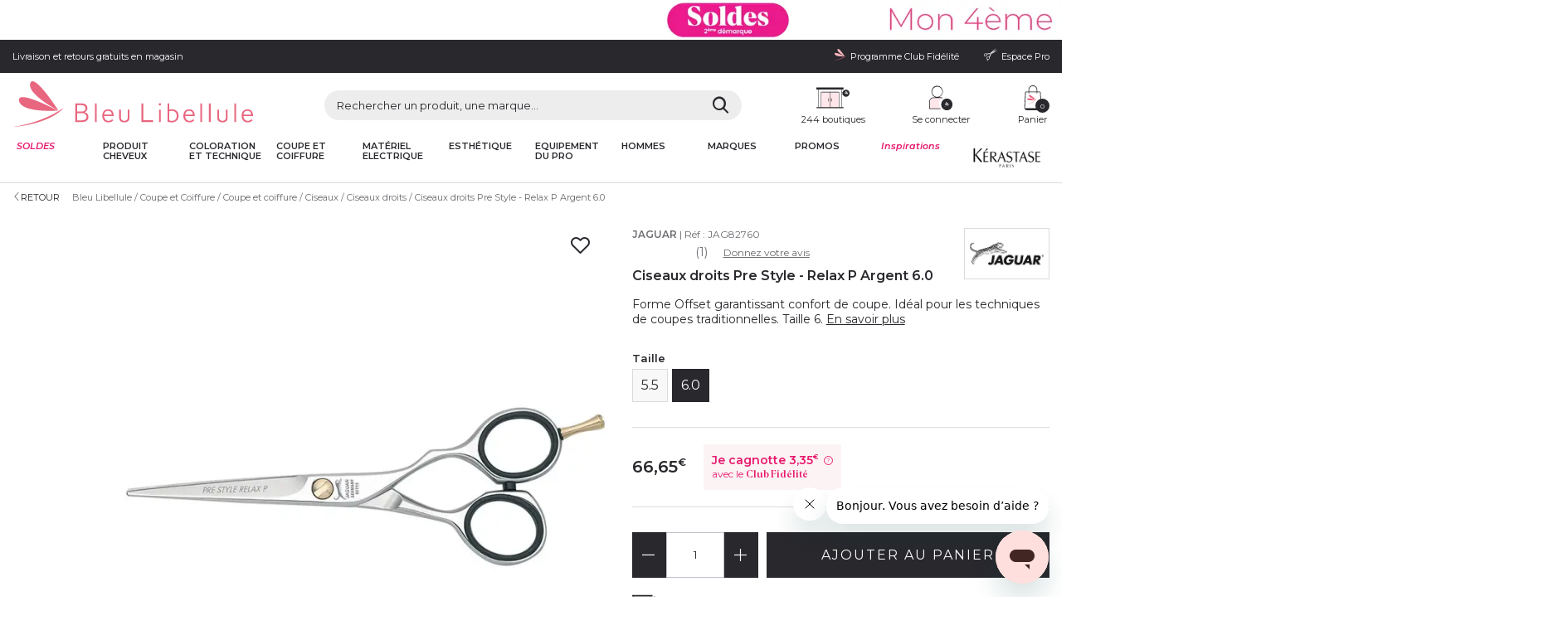

--- FILE ---
content_type: text/html; charset=utf-8
request_url: https://www.bleulibellule.com/ciseaux-droit-pre-style-relax-p-argent-60.html
body_size: 47737
content:
<!DOCTYPE HTML> <!--[if lt IE 7]><html xmlns:og="http://ogp.me/ns#" class="no-js lt-ie9 lt-ie8 lt-ie7" lang="fr-fr"><![endif]--> <!--[if IE 7]><html xmlns:og="http://ogp.me/ns#" class="no-js lt-ie9 lt-ie8 ie7" lang="fr-fr"><![endif]--> <!--[if IE 8]><html xmlns:og="http://ogp.me/ns#" class="no-js lt-ie9 ie8" lang="fr-fr"><![endif]--> <!--[if gt IE 8]><html xmlns:og="http://ogp.me/ns#" class="no-js ie9" lang="fr-fr"><![endif]--><html lang="fr-fr" class="desktop "><head>   <meta charset="utf-8"><script type="text/javascript">(window.NREUM||(NREUM={})).init={ajax:{deny_list:["bam.eu01.nr-data.net"]},feature_flags:["soft_nav"]};(window.NREUM||(NREUM={})).loader_config={licenseKey:"NRJS-9593cdbf14fd6dab383",applicationID:"30298527",browserID:"30298547"};;/*! For license information please see nr-loader-rum-1.308.0.min.js.LICENSE.txt */
(()=>{var e,t,r={163:(e,t,r)=>{"use strict";r.d(t,{j:()=>E});var n=r(384),i=r(1741);var a=r(2555);r(860).K7.genericEvents;const s="experimental.resources",o="register",c=e=>{if(!e||"string"!=typeof e)return!1;try{document.createDocumentFragment().querySelector(e)}catch{return!1}return!0};var d=r(2614),u=r(944),l=r(8122);const f="[data-nr-mask]",g=e=>(0,l.a)(e,(()=>{const e={feature_flags:[],experimental:{allow_registered_children:!1,resources:!1},mask_selector:"*",block_selector:"[data-nr-block]",mask_input_options:{color:!1,date:!1,"datetime-local":!1,email:!1,month:!1,number:!1,range:!1,search:!1,tel:!1,text:!1,time:!1,url:!1,week:!1,textarea:!1,select:!1,password:!0}};return{ajax:{deny_list:void 0,block_internal:!0,enabled:!0,autoStart:!0},api:{get allow_registered_children(){return e.feature_flags.includes(o)||e.experimental.allow_registered_children},set allow_registered_children(t){e.experimental.allow_registered_children=t},duplicate_registered_data:!1},browser_consent_mode:{enabled:!1},distributed_tracing:{enabled:void 0,exclude_newrelic_header:void 0,cors_use_newrelic_header:void 0,cors_use_tracecontext_headers:void 0,allowed_origins:void 0},get feature_flags(){return e.feature_flags},set feature_flags(t){e.feature_flags=t},generic_events:{enabled:!0,autoStart:!0},harvest:{interval:30},jserrors:{enabled:!0,autoStart:!0},logging:{enabled:!0,autoStart:!0},metrics:{enabled:!0,autoStart:!0},obfuscate:void 0,page_action:{enabled:!0},page_view_event:{enabled:!0,autoStart:!0},page_view_timing:{enabled:!0,autoStart:!0},performance:{capture_marks:!1,capture_measures:!1,capture_detail:!0,resources:{get enabled(){return e.feature_flags.includes(s)||e.experimental.resources},set enabled(t){e.experimental.resources=t},asset_types:[],first_party_domains:[],ignore_newrelic:!0}},privacy:{cookies_enabled:!0},proxy:{assets:void 0,beacon:void 0},session:{expiresMs:d.wk,inactiveMs:d.BB},session_replay:{autoStart:!0,enabled:!1,preload:!1,sampling_rate:10,error_sampling_rate:100,collect_fonts:!1,inline_images:!1,fix_stylesheets:!0,mask_all_inputs:!0,get mask_text_selector(){return e.mask_selector},set mask_text_selector(t){c(t)?e.mask_selector="".concat(t,",").concat(f):""===t||null===t?e.mask_selector=f:(0,u.R)(5,t)},get block_class(){return"nr-block"},get ignore_class(){return"nr-ignore"},get mask_text_class(){return"nr-mask"},get block_selector(){return e.block_selector},set block_selector(t){c(t)?e.block_selector+=",".concat(t):""!==t&&(0,u.R)(6,t)},get mask_input_options(){return e.mask_input_options},set mask_input_options(t){t&&"object"==typeof t?e.mask_input_options={...t,password:!0}:(0,u.R)(7,t)}},session_trace:{enabled:!0,autoStart:!0},soft_navigations:{enabled:!0,autoStart:!0},spa:{enabled:!0,autoStart:!0},ssl:void 0,user_actions:{enabled:!0,elementAttributes:["id","className","tagName","type"]}}})());var p=r(6154),m=r(9324);let h=0;const v={buildEnv:m.F3,distMethod:m.Xs,version:m.xv,originTime:p.WN},b={consented:!1},y={appMetadata:{},get consented(){return this.session?.state?.consent||b.consented},set consented(e){b.consented=e},customTransaction:void 0,denyList:void 0,disabled:!1,harvester:void 0,isolatedBacklog:!1,isRecording:!1,loaderType:void 0,maxBytes:3e4,obfuscator:void 0,onerror:void 0,ptid:void 0,releaseIds:{},session:void 0,timeKeeper:void 0,registeredEntities:[],jsAttributesMetadata:{bytes:0},get harvestCount(){return++h}},_=e=>{const t=(0,l.a)(e,y),r=Object.keys(v).reduce((e,t)=>(e[t]={value:v[t],writable:!1,configurable:!0,enumerable:!0},e),{});return Object.defineProperties(t,r)};var w=r(5701);const x=e=>{const t=e.startsWith("http");e+="/",r.p=t?e:"https://"+e};var R=r(7836),k=r(3241);const A={accountID:void 0,trustKey:void 0,agentID:void 0,licenseKey:void 0,applicationID:void 0,xpid:void 0},S=e=>(0,l.a)(e,A),T=new Set;function E(e,t={},r,s){let{init:o,info:c,loader_config:d,runtime:u={},exposed:l=!0}=t;if(!c){const e=(0,n.pV)();o=e.init,c=e.info,d=e.loader_config}e.init=g(o||{}),e.loader_config=S(d||{}),c.jsAttributes??={},p.bv&&(c.jsAttributes.isWorker=!0),e.info=(0,a.D)(c);const f=e.init,m=[c.beacon,c.errorBeacon];T.has(e.agentIdentifier)||(f.proxy.assets&&(x(f.proxy.assets),m.push(f.proxy.assets)),f.proxy.beacon&&m.push(f.proxy.beacon),e.beacons=[...m],function(e){const t=(0,n.pV)();Object.getOwnPropertyNames(i.W.prototype).forEach(r=>{const n=i.W.prototype[r];if("function"!=typeof n||"constructor"===n)return;let a=t[r];e[r]&&!1!==e.exposed&&"micro-agent"!==e.runtime?.loaderType&&(t[r]=(...t)=>{const n=e[r](...t);return a?a(...t):n})})}(e),(0,n.US)("activatedFeatures",w.B)),u.denyList=[...f.ajax.deny_list||[],...f.ajax.block_internal?m:[]],u.ptid=e.agentIdentifier,u.loaderType=r,e.runtime=_(u),T.has(e.agentIdentifier)||(e.ee=R.ee.get(e.agentIdentifier),e.exposed=l,(0,k.W)({agentIdentifier:e.agentIdentifier,drained:!!w.B?.[e.agentIdentifier],type:"lifecycle",name:"initialize",feature:void 0,data:e.config})),T.add(e.agentIdentifier)}},384:(e,t,r)=>{"use strict";r.d(t,{NT:()=>s,US:()=>u,Zm:()=>o,bQ:()=>d,dV:()=>c,pV:()=>l});var n=r(6154),i=r(1863),a=r(1910);const s={beacon:"bam.nr-data.net",errorBeacon:"bam.nr-data.net"};function o(){return n.gm.NREUM||(n.gm.NREUM={}),void 0===n.gm.newrelic&&(n.gm.newrelic=n.gm.NREUM),n.gm.NREUM}function c(){let e=o();return e.o||(e.o={ST:n.gm.setTimeout,SI:n.gm.setImmediate||n.gm.setInterval,CT:n.gm.clearTimeout,XHR:n.gm.XMLHttpRequest,REQ:n.gm.Request,EV:n.gm.Event,PR:n.gm.Promise,MO:n.gm.MutationObserver,FETCH:n.gm.fetch,WS:n.gm.WebSocket},(0,a.i)(...Object.values(e.o))),e}function d(e,t){let r=o();r.initializedAgents??={},t.initializedAt={ms:(0,i.t)(),date:new Date},r.initializedAgents[e]=t}function u(e,t){o()[e]=t}function l(){return function(){let e=o();const t=e.info||{};e.info={beacon:s.beacon,errorBeacon:s.errorBeacon,...t}}(),function(){let e=o();const t=e.init||{};e.init={...t}}(),c(),function(){let e=o();const t=e.loader_config||{};e.loader_config={...t}}(),o()}},782:(e,t,r)=>{"use strict";r.d(t,{T:()=>n});const n=r(860).K7.pageViewTiming},860:(e,t,r)=>{"use strict";r.d(t,{$J:()=>u,K7:()=>c,P3:()=>d,XX:()=>i,Yy:()=>o,df:()=>a,qY:()=>n,v4:()=>s});const n="events",i="jserrors",a="browser/blobs",s="rum",o="browser/logs",c={ajax:"ajax",genericEvents:"generic_events",jserrors:i,logging:"logging",metrics:"metrics",pageAction:"page_action",pageViewEvent:"page_view_event",pageViewTiming:"page_view_timing",sessionReplay:"session_replay",sessionTrace:"session_trace",softNav:"soft_navigations",spa:"spa"},d={[c.pageViewEvent]:1,[c.pageViewTiming]:2,[c.metrics]:3,[c.jserrors]:4,[c.spa]:5,[c.ajax]:6,[c.sessionTrace]:7,[c.softNav]:8,[c.sessionReplay]:9,[c.logging]:10,[c.genericEvents]:11},u={[c.pageViewEvent]:s,[c.pageViewTiming]:n,[c.ajax]:n,[c.spa]:n,[c.softNav]:n,[c.metrics]:i,[c.jserrors]:i,[c.sessionTrace]:a,[c.sessionReplay]:a,[c.logging]:o,[c.genericEvents]:"ins"}},944:(e,t,r)=>{"use strict";r.d(t,{R:()=>i});var n=r(3241);function i(e,t){"function"==typeof console.debug&&(console.debug("New Relic Warning: https://github.com/newrelic/newrelic-browser-agent/blob/main/docs/warning-codes.md#".concat(e),t),(0,n.W)({agentIdentifier:null,drained:null,type:"data",name:"warn",feature:"warn",data:{code:e,secondary:t}}))}},1687:(e,t,r)=>{"use strict";r.d(t,{Ak:()=>d,Ze:()=>f,x3:()=>u});var n=r(3241),i=r(7836),a=r(3606),s=r(860),o=r(2646);const c={};function d(e,t){const r={staged:!1,priority:s.P3[t]||0};l(e),c[e].get(t)||c[e].set(t,r)}function u(e,t){e&&c[e]&&(c[e].get(t)&&c[e].delete(t),p(e,t,!1),c[e].size&&g(e))}function l(e){if(!e)throw new Error("agentIdentifier required");c[e]||(c[e]=new Map)}function f(e="",t="feature",r=!1){if(l(e),!e||!c[e].get(t)||r)return p(e,t);c[e].get(t).staged=!0,g(e)}function g(e){const t=Array.from(c[e]);t.every(([e,t])=>t.staged)&&(t.sort((e,t)=>e[1].priority-t[1].priority),t.forEach(([t])=>{c[e].delete(t),p(e,t)}))}function p(e,t,r=!0){const s=e?i.ee.get(e):i.ee,c=a.i.handlers;if(!s.aborted&&s.backlog&&c){if((0,n.W)({agentIdentifier:e,type:"lifecycle",name:"drain",feature:t}),r){const e=s.backlog[t],r=c[t];if(r){for(let t=0;e&&t<e.length;++t)m(e[t],r);Object.entries(r).forEach(([e,t])=>{Object.values(t||{}).forEach(t=>{t[0]?.on&&t[0]?.context()instanceof o.y&&t[0].on(e,t[1])})})}}s.isolatedBacklog||delete c[t],s.backlog[t]=null,s.emit("drain-"+t,[])}}function m(e,t){var r=e[1];Object.values(t[r]||{}).forEach(t=>{var r=e[0];if(t[0]===r){var n=t[1],i=e[3],a=e[2];n.apply(i,a)}})}},1738:(e,t,r)=>{"use strict";r.d(t,{U:()=>g,Y:()=>f});var n=r(3241),i=r(9908),a=r(1863),s=r(944),o=r(5701),c=r(3969),d=r(8362),u=r(860),l=r(4261);function f(e,t,r,a){const f=a||r;!f||f[e]&&f[e]!==d.d.prototype[e]||(f[e]=function(){(0,i.p)(c.xV,["API/"+e+"/called"],void 0,u.K7.metrics,r.ee),(0,n.W)({agentIdentifier:r.agentIdentifier,drained:!!o.B?.[r.agentIdentifier],type:"data",name:"api",feature:l.Pl+e,data:{}});try{return t.apply(this,arguments)}catch(e){(0,s.R)(23,e)}})}function g(e,t,r,n,s){const o=e.info;null===r?delete o.jsAttributes[t]:o.jsAttributes[t]=r,(s||null===r)&&(0,i.p)(l.Pl+n,[(0,a.t)(),t,r],void 0,"session",e.ee)}},1741:(e,t,r)=>{"use strict";r.d(t,{W:()=>a});var n=r(944),i=r(4261);class a{#e(e,...t){if(this[e]!==a.prototype[e])return this[e](...t);(0,n.R)(35,e)}addPageAction(e,t){return this.#e(i.hG,e,t)}register(e){return this.#e(i.eY,e)}recordCustomEvent(e,t){return this.#e(i.fF,e,t)}setPageViewName(e,t){return this.#e(i.Fw,e,t)}setCustomAttribute(e,t,r){return this.#e(i.cD,e,t,r)}noticeError(e,t){return this.#e(i.o5,e,t)}setUserId(e,t=!1){return this.#e(i.Dl,e,t)}setApplicationVersion(e){return this.#e(i.nb,e)}setErrorHandler(e){return this.#e(i.bt,e)}addRelease(e,t){return this.#e(i.k6,e,t)}log(e,t){return this.#e(i.$9,e,t)}start(){return this.#e(i.d3)}finished(e){return this.#e(i.BL,e)}recordReplay(){return this.#e(i.CH)}pauseReplay(){return this.#e(i.Tb)}addToTrace(e){return this.#e(i.U2,e)}setCurrentRouteName(e){return this.#e(i.PA,e)}interaction(e){return this.#e(i.dT,e)}wrapLogger(e,t,r){return this.#e(i.Wb,e,t,r)}measure(e,t){return this.#e(i.V1,e,t)}consent(e){return this.#e(i.Pv,e)}}},1863:(e,t,r)=>{"use strict";function n(){return Math.floor(performance.now())}r.d(t,{t:()=>n})},1910:(e,t,r)=>{"use strict";r.d(t,{i:()=>a});var n=r(944);const i=new Map;function a(...e){return e.every(e=>{if(i.has(e))return i.get(e);const t="function"==typeof e?e.toString():"",r=t.includes("[native code]"),a=t.includes("nrWrapper");return r||a||(0,n.R)(64,e?.name||t),i.set(e,r),r})}},2555:(e,t,r)=>{"use strict";r.d(t,{D:()=>o,f:()=>s});var n=r(384),i=r(8122);const a={beacon:n.NT.beacon,errorBeacon:n.NT.errorBeacon,licenseKey:void 0,applicationID:void 0,sa:void 0,queueTime:void 0,applicationTime:void 0,ttGuid:void 0,user:void 0,account:void 0,product:void 0,extra:void 0,jsAttributes:{},userAttributes:void 0,atts:void 0,transactionName:void 0,tNamePlain:void 0};function s(e){try{return!!e.licenseKey&&!!e.errorBeacon&&!!e.applicationID}catch(e){return!1}}const o=e=>(0,i.a)(e,a)},2614:(e,t,r)=>{"use strict";r.d(t,{BB:()=>s,H3:()=>n,g:()=>d,iL:()=>c,tS:()=>o,uh:()=>i,wk:()=>a});const n="NRBA",i="SESSION",a=144e5,s=18e5,o={STARTED:"session-started",PAUSE:"session-pause",RESET:"session-reset",RESUME:"session-resume",UPDATE:"session-update"},c={SAME_TAB:"same-tab",CROSS_TAB:"cross-tab"},d={OFF:0,FULL:1,ERROR:2}},2646:(e,t,r)=>{"use strict";r.d(t,{y:()=>n});class n{constructor(e){this.contextId=e}}},2843:(e,t,r)=>{"use strict";r.d(t,{G:()=>a,u:()=>i});var n=r(3878);function i(e,t=!1,r,i){(0,n.DD)("visibilitychange",function(){if(t)return void("hidden"===document.visibilityState&&e());e(document.visibilityState)},r,i)}function a(e,t,r){(0,n.sp)("pagehide",e,t,r)}},3241:(e,t,r)=>{"use strict";r.d(t,{W:()=>a});var n=r(6154);const i="newrelic";function a(e={}){try{n.gm.dispatchEvent(new CustomEvent(i,{detail:e}))}catch(e){}}},3606:(e,t,r)=>{"use strict";r.d(t,{i:()=>a});var n=r(9908);a.on=s;var i=a.handlers={};function a(e,t,r,a){s(a||n.d,i,e,t,r)}function s(e,t,r,i,a){a||(a="feature"),e||(e=n.d);var s=t[a]=t[a]||{};(s[r]=s[r]||[]).push([e,i])}},3878:(e,t,r)=>{"use strict";function n(e,t){return{capture:e,passive:!1,signal:t}}function i(e,t,r=!1,i){window.addEventListener(e,t,n(r,i))}function a(e,t,r=!1,i){document.addEventListener(e,t,n(r,i))}r.d(t,{DD:()=>a,jT:()=>n,sp:()=>i})},3969:(e,t,r)=>{"use strict";r.d(t,{TZ:()=>n,XG:()=>o,rs:()=>i,xV:()=>s,z_:()=>a});const n=r(860).K7.metrics,i="sm",a="cm",s="storeSupportabilityMetrics",o="storeEventMetrics"},4234:(e,t,r)=>{"use strict";r.d(t,{W:()=>a});var n=r(7836),i=r(1687);class a{constructor(e,t){this.agentIdentifier=e,this.ee=n.ee.get(e),this.featureName=t,this.blocked=!1}deregisterDrain(){(0,i.x3)(this.agentIdentifier,this.featureName)}}},4261:(e,t,r)=>{"use strict";r.d(t,{$9:()=>d,BL:()=>o,CH:()=>g,Dl:()=>_,Fw:()=>y,PA:()=>h,Pl:()=>n,Pv:()=>k,Tb:()=>l,U2:()=>a,V1:()=>R,Wb:()=>x,bt:()=>b,cD:()=>v,d3:()=>w,dT:()=>c,eY:()=>p,fF:()=>f,hG:()=>i,k6:()=>s,nb:()=>m,o5:()=>u});const n="api-",i="addPageAction",a="addToTrace",s="addRelease",o="finished",c="interaction",d="log",u="noticeError",l="pauseReplay",f="recordCustomEvent",g="recordReplay",p="register",m="setApplicationVersion",h="setCurrentRouteName",v="setCustomAttribute",b="setErrorHandler",y="setPageViewName",_="setUserId",w="start",x="wrapLogger",R="measure",k="consent"},5289:(e,t,r)=>{"use strict";r.d(t,{GG:()=>s,Qr:()=>c,sB:()=>o});var n=r(3878),i=r(6389);function a(){return"undefined"==typeof document||"complete"===document.readyState}function s(e,t){if(a())return e();const r=(0,i.J)(e),s=setInterval(()=>{a()&&(clearInterval(s),r())},500);(0,n.sp)("load",r,t)}function o(e){if(a())return e();(0,n.DD)("DOMContentLoaded",e)}function c(e){if(a())return e();(0,n.sp)("popstate",e)}},5607:(e,t,r)=>{"use strict";r.d(t,{W:()=>n});const n=(0,r(9566).bz)()},5701:(e,t,r)=>{"use strict";r.d(t,{B:()=>a,t:()=>s});var n=r(3241);const i=new Set,a={};function s(e,t){const r=t.agentIdentifier;a[r]??={},e&&"object"==typeof e&&(i.has(r)||(t.ee.emit("rumresp",[e]),a[r]=e,i.add(r),(0,n.W)({agentIdentifier:r,loaded:!0,drained:!0,type:"lifecycle",name:"load",feature:void 0,data:e})))}},6154:(e,t,r)=>{"use strict";r.d(t,{OF:()=>c,RI:()=>i,WN:()=>u,bv:()=>a,eN:()=>l,gm:()=>s,mw:()=>o,sb:()=>d});var n=r(1863);const i="undefined"!=typeof window&&!!window.document,a="undefined"!=typeof WorkerGlobalScope&&("undefined"!=typeof self&&self instanceof WorkerGlobalScope&&self.navigator instanceof WorkerNavigator||"undefined"!=typeof globalThis&&globalThis instanceof WorkerGlobalScope&&globalThis.navigator instanceof WorkerNavigator),s=i?window:"undefined"!=typeof WorkerGlobalScope&&("undefined"!=typeof self&&self instanceof WorkerGlobalScope&&self||"undefined"!=typeof globalThis&&globalThis instanceof WorkerGlobalScope&&globalThis),o=Boolean("hidden"===s?.document?.visibilityState),c=/iPad|iPhone|iPod/.test(s.navigator?.userAgent),d=c&&"undefined"==typeof SharedWorker,u=((()=>{const e=s.navigator?.userAgent?.match(/Firefox[/\s](\d+\.\d+)/);Array.isArray(e)&&e.length>=2&&e[1]})(),Date.now()-(0,n.t)()),l=()=>"undefined"!=typeof PerformanceNavigationTiming&&s?.performance?.getEntriesByType("navigation")?.[0]?.responseStart},6389:(e,t,r)=>{"use strict";function n(e,t=500,r={}){const n=r?.leading||!1;let i;return(...r)=>{n&&void 0===i&&(e.apply(this,r),i=setTimeout(()=>{i=clearTimeout(i)},t)),n||(clearTimeout(i),i=setTimeout(()=>{e.apply(this,r)},t))}}function i(e){let t=!1;return(...r)=>{t||(t=!0,e.apply(this,r))}}r.d(t,{J:()=>i,s:()=>n})},6630:(e,t,r)=>{"use strict";r.d(t,{T:()=>n});const n=r(860).K7.pageViewEvent},7699:(e,t,r)=>{"use strict";r.d(t,{It:()=>a,KC:()=>o,No:()=>i,qh:()=>s});var n=r(860);const i=16e3,a=1e6,s="SESSION_ERROR",o={[n.K7.logging]:!0,[n.K7.genericEvents]:!1,[n.K7.jserrors]:!1,[n.K7.ajax]:!1}},7836:(e,t,r)=>{"use strict";r.d(t,{P:()=>o,ee:()=>c});var n=r(384),i=r(8990),a=r(2646),s=r(5607);const o="nr@context:".concat(s.W),c=function e(t,r){var n={},s={},u={},l=!1;try{l=16===r.length&&d.initializedAgents?.[r]?.runtime.isolatedBacklog}catch(e){}var f={on:p,addEventListener:p,removeEventListener:function(e,t){var r=n[e];if(!r)return;for(var i=0;i<r.length;i++)r[i]===t&&r.splice(i,1)},emit:function(e,r,n,i,a){!1!==a&&(a=!0);if(c.aborted&&!i)return;t&&a&&t.emit(e,r,n);var o=g(n);m(e).forEach(e=>{e.apply(o,r)});var d=v()[s[e]];d&&d.push([f,e,r,o]);return o},get:h,listeners:m,context:g,buffer:function(e,t){const r=v();if(t=t||"feature",f.aborted)return;Object.entries(e||{}).forEach(([e,n])=>{s[n]=t,t in r||(r[t]=[])})},abort:function(){f._aborted=!0,Object.keys(f.backlog).forEach(e=>{delete f.backlog[e]})},isBuffering:function(e){return!!v()[s[e]]},debugId:r,backlog:l?{}:t&&"object"==typeof t.backlog?t.backlog:{},isolatedBacklog:l};return Object.defineProperty(f,"aborted",{get:()=>{let e=f._aborted||!1;return e||(t&&(e=t.aborted),e)}}),f;function g(e){return e&&e instanceof a.y?e:e?(0,i.I)(e,o,()=>new a.y(o)):new a.y(o)}function p(e,t){n[e]=m(e).concat(t)}function m(e){return n[e]||[]}function h(t){return u[t]=u[t]||e(f,t)}function v(){return f.backlog}}(void 0,"globalEE"),d=(0,n.Zm)();d.ee||(d.ee=c)},8122:(e,t,r)=>{"use strict";r.d(t,{a:()=>i});var n=r(944);function i(e,t){try{if(!e||"object"!=typeof e)return(0,n.R)(3);if(!t||"object"!=typeof t)return(0,n.R)(4);const r=Object.create(Object.getPrototypeOf(t),Object.getOwnPropertyDescriptors(t)),a=0===Object.keys(r).length?e:r;for(let s in a)if(void 0!==e[s])try{if(null===e[s]){r[s]=null;continue}Array.isArray(e[s])&&Array.isArray(t[s])?r[s]=Array.from(new Set([...e[s],...t[s]])):"object"==typeof e[s]&&"object"==typeof t[s]?r[s]=i(e[s],t[s]):r[s]=e[s]}catch(e){r[s]||(0,n.R)(1,e)}return r}catch(e){(0,n.R)(2,e)}}},8362:(e,t,r)=>{"use strict";r.d(t,{d:()=>a});var n=r(9566),i=r(1741);class a extends i.W{agentIdentifier=(0,n.LA)(16)}},8374:(e,t,r)=>{r.nc=(()=>{try{return document?.currentScript?.nonce}catch(e){}return""})()},8990:(e,t,r)=>{"use strict";r.d(t,{I:()=>i});var n=Object.prototype.hasOwnProperty;function i(e,t,r){if(n.call(e,t))return e[t];var i=r();if(Object.defineProperty&&Object.keys)try{return Object.defineProperty(e,t,{value:i,writable:!0,enumerable:!1}),i}catch(e){}return e[t]=i,i}},9324:(e,t,r)=>{"use strict";r.d(t,{F3:()=>i,Xs:()=>a,xv:()=>n});const n="1.308.0",i="PROD",a="CDN"},9566:(e,t,r)=>{"use strict";r.d(t,{LA:()=>o,bz:()=>s});var n=r(6154);const i="xxxxxxxx-xxxx-4xxx-yxxx-xxxxxxxxxxxx";function a(e,t){return e?15&e[t]:16*Math.random()|0}function s(){const e=n.gm?.crypto||n.gm?.msCrypto;let t,r=0;return e&&e.getRandomValues&&(t=e.getRandomValues(new Uint8Array(30))),i.split("").map(e=>"x"===e?a(t,r++).toString(16):"y"===e?(3&a()|8).toString(16):e).join("")}function o(e){const t=n.gm?.crypto||n.gm?.msCrypto;let r,i=0;t&&t.getRandomValues&&(r=t.getRandomValues(new Uint8Array(e)));const s=[];for(var o=0;o<e;o++)s.push(a(r,i++).toString(16));return s.join("")}},9908:(e,t,r)=>{"use strict";r.d(t,{d:()=>n,p:()=>i});var n=r(7836).ee.get("handle");function i(e,t,r,i,a){a?(a.buffer([e],i),a.emit(e,t,r)):(n.buffer([e],i),n.emit(e,t,r))}}},n={};function i(e){var t=n[e];if(void 0!==t)return t.exports;var a=n[e]={exports:{}};return r[e](a,a.exports,i),a.exports}i.m=r,i.d=(e,t)=>{for(var r in t)i.o(t,r)&&!i.o(e,r)&&Object.defineProperty(e,r,{enumerable:!0,get:t[r]})},i.f={},i.e=e=>Promise.all(Object.keys(i.f).reduce((t,r)=>(i.f[r](e,t),t),[])),i.u=e=>"nr-rum-1.308.0.min.js",i.o=(e,t)=>Object.prototype.hasOwnProperty.call(e,t),e={},t="NRBA-1.308.0.PROD:",i.l=(r,n,a,s)=>{if(e[r])e[r].push(n);else{var o,c;if(void 0!==a)for(var d=document.getElementsByTagName("script"),u=0;u<d.length;u++){var l=d[u];if(l.getAttribute("src")==r||l.getAttribute("data-webpack")==t+a){o=l;break}}if(!o){c=!0;var f={296:"sha512-+MIMDsOcckGXa1EdWHqFNv7P+JUkd5kQwCBr3KE6uCvnsBNUrdSt4a/3/L4j4TxtnaMNjHpza2/erNQbpacJQA=="};(o=document.createElement("script")).charset="utf-8",i.nc&&o.setAttribute("nonce",i.nc),o.setAttribute("data-webpack",t+a),o.src=r,0!==o.src.indexOf(window.location.origin+"/")&&(o.crossOrigin="anonymous"),f[s]&&(o.integrity=f[s])}e[r]=[n];var g=(t,n)=>{o.onerror=o.onload=null,clearTimeout(p);var i=e[r];if(delete e[r],o.parentNode&&o.parentNode.removeChild(o),i&&i.forEach(e=>e(n)),t)return t(n)},p=setTimeout(g.bind(null,void 0,{type:"timeout",target:o}),12e4);o.onerror=g.bind(null,o.onerror),o.onload=g.bind(null,o.onload),c&&document.head.appendChild(o)}},i.r=e=>{"undefined"!=typeof Symbol&&Symbol.toStringTag&&Object.defineProperty(e,Symbol.toStringTag,{value:"Module"}),Object.defineProperty(e,"__esModule",{value:!0})},i.p="https://js-agent.newrelic.com/",(()=>{var e={374:0,840:0};i.f.j=(t,r)=>{var n=i.o(e,t)?e[t]:void 0;if(0!==n)if(n)r.push(n[2]);else{var a=new Promise((r,i)=>n=e[t]=[r,i]);r.push(n[2]=a);var s=i.p+i.u(t),o=new Error;i.l(s,r=>{if(i.o(e,t)&&(0!==(n=e[t])&&(e[t]=void 0),n)){var a=r&&("load"===r.type?"missing":r.type),s=r&&r.target&&r.target.src;o.message="Loading chunk "+t+" failed: ("+a+": "+s+")",o.name="ChunkLoadError",o.type=a,o.request=s,n[1](o)}},"chunk-"+t,t)}};var t=(t,r)=>{var n,a,[s,o,c]=r,d=0;if(s.some(t=>0!==e[t])){for(n in o)i.o(o,n)&&(i.m[n]=o[n]);if(c)c(i)}for(t&&t(r);d<s.length;d++)a=s[d],i.o(e,a)&&e[a]&&e[a][0](),e[a]=0},r=self["webpackChunk:NRBA-1.308.0.PROD"]=self["webpackChunk:NRBA-1.308.0.PROD"]||[];r.forEach(t.bind(null,0)),r.push=t.bind(null,r.push.bind(r))})(),(()=>{"use strict";i(8374);var e=i(8362),t=i(860);const r=Object.values(t.K7);var n=i(163);var a=i(9908),s=i(1863),o=i(4261),c=i(1738);var d=i(1687),u=i(4234),l=i(5289),f=i(6154),g=i(944),p=i(384);const m=e=>f.RI&&!0===e?.privacy.cookies_enabled;function h(e){return!!(0,p.dV)().o.MO&&m(e)&&!0===e?.session_trace.enabled}var v=i(6389),b=i(7699);class y extends u.W{constructor(e,t){super(e.agentIdentifier,t),this.agentRef=e,this.abortHandler=void 0,this.featAggregate=void 0,this.loadedSuccessfully=void 0,this.onAggregateImported=new Promise(e=>{this.loadedSuccessfully=e}),this.deferred=Promise.resolve(),!1===e.init[this.featureName].autoStart?this.deferred=new Promise((t,r)=>{this.ee.on("manual-start-all",(0,v.J)(()=>{(0,d.Ak)(e.agentIdentifier,this.featureName),t()}))}):(0,d.Ak)(e.agentIdentifier,t)}importAggregator(e,t,r={}){if(this.featAggregate)return;const n=async()=>{let n;await this.deferred;try{if(m(e.init)){const{setupAgentSession:t}=await i.e(296).then(i.bind(i,3305));n=t(e)}}catch(e){(0,g.R)(20,e),this.ee.emit("internal-error",[e]),(0,a.p)(b.qh,[e],void 0,this.featureName,this.ee)}try{if(!this.#t(this.featureName,n,e.init))return(0,d.Ze)(this.agentIdentifier,this.featureName),void this.loadedSuccessfully(!1);const{Aggregate:i}=await t();this.featAggregate=new i(e,r),e.runtime.harvester.initializedAggregates.push(this.featAggregate),this.loadedSuccessfully(!0)}catch(e){(0,g.R)(34,e),this.abortHandler?.(),(0,d.Ze)(this.agentIdentifier,this.featureName,!0),this.loadedSuccessfully(!1),this.ee&&this.ee.abort()}};f.RI?(0,l.GG)(()=>n(),!0):n()}#t(e,r,n){if(this.blocked)return!1;switch(e){case t.K7.sessionReplay:return h(n)&&!!r;case t.K7.sessionTrace:return!!r;default:return!0}}}var _=i(6630),w=i(2614),x=i(3241);class R extends y{static featureName=_.T;constructor(e){var t;super(e,_.T),this.setupInspectionEvents(e.agentIdentifier),t=e,(0,c.Y)(o.Fw,function(e,r){"string"==typeof e&&("/"!==e.charAt(0)&&(e="/"+e),t.runtime.customTransaction=(r||"http://custom.transaction")+e,(0,a.p)(o.Pl+o.Fw,[(0,s.t)()],void 0,void 0,t.ee))},t),this.importAggregator(e,()=>i.e(296).then(i.bind(i,3943)))}setupInspectionEvents(e){const t=(t,r)=>{t&&(0,x.W)({agentIdentifier:e,timeStamp:t.timeStamp,loaded:"complete"===t.target.readyState,type:"window",name:r,data:t.target.location+""})};(0,l.sB)(e=>{t(e,"DOMContentLoaded")}),(0,l.GG)(e=>{t(e,"load")}),(0,l.Qr)(e=>{t(e,"navigate")}),this.ee.on(w.tS.UPDATE,(t,r)=>{(0,x.W)({agentIdentifier:e,type:"lifecycle",name:"session",data:r})})}}class k extends e.d{constructor(e){var t;(super(),f.gm)?(this.features={},(0,p.bQ)(this.agentIdentifier,this),this.desiredFeatures=new Set(e.features||[]),this.desiredFeatures.add(R),(0,n.j)(this,e,e.loaderType||"agent"),t=this,(0,c.Y)(o.cD,function(e,r,n=!1){if("string"==typeof e){if(["string","number","boolean"].includes(typeof r)||null===r)return(0,c.U)(t,e,r,o.cD,n);(0,g.R)(40,typeof r)}else(0,g.R)(39,typeof e)},t),function(e){(0,c.Y)(o.Dl,function(t,r=!1){if("string"!=typeof t&&null!==t)return void(0,g.R)(41,typeof t);const n=e.info.jsAttributes["enduser.id"];r&&null!=n&&n!==t?(0,a.p)(o.Pl+"setUserIdAndResetSession",[t],void 0,"session",e.ee):(0,c.U)(e,"enduser.id",t,o.Dl,!0)},e)}(this),function(e){(0,c.Y)(o.nb,function(t){if("string"==typeof t||null===t)return(0,c.U)(e,"application.version",t,o.nb,!1);(0,g.R)(42,typeof t)},e)}(this),function(e){(0,c.Y)(o.d3,function(){e.ee.emit("manual-start-all")},e)}(this),function(e){(0,c.Y)(o.Pv,function(t=!0){if("boolean"==typeof t){if((0,a.p)(o.Pl+o.Pv,[t],void 0,"session",e.ee),e.runtime.consented=t,t){const t=e.features.page_view_event;t.onAggregateImported.then(e=>{const r=t.featAggregate;e&&!r.sentRum&&r.sendRum()})}}else(0,g.R)(65,typeof t)},e)}(this),this.run()):(0,g.R)(21)}get config(){return{info:this.info,init:this.init,loader_config:this.loader_config,runtime:this.runtime}}get api(){return this}run(){try{const e=function(e){const t={};return r.forEach(r=>{t[r]=!!e[r]?.enabled}),t}(this.init),n=[...this.desiredFeatures];n.sort((e,r)=>t.P3[e.featureName]-t.P3[r.featureName]),n.forEach(r=>{if(!e[r.featureName]&&r.featureName!==t.K7.pageViewEvent)return;if(r.featureName===t.K7.spa)return void(0,g.R)(67);const n=function(e){switch(e){case t.K7.ajax:return[t.K7.jserrors];case t.K7.sessionTrace:return[t.K7.ajax,t.K7.pageViewEvent];case t.K7.sessionReplay:return[t.K7.sessionTrace];case t.K7.pageViewTiming:return[t.K7.pageViewEvent];default:return[]}}(r.featureName).filter(e=>!(e in this.features));n.length>0&&(0,g.R)(36,{targetFeature:r.featureName,missingDependencies:n}),this.features[r.featureName]=new r(this)})}catch(e){(0,g.R)(22,e);for(const e in this.features)this.features[e].abortHandler?.();const t=(0,p.Zm)();delete t.initializedAgents[this.agentIdentifier]?.features,delete this.sharedAggregator;return t.ee.get(this.agentIdentifier).abort(),!1}}}var A=i(2843),S=i(782);class T extends y{static featureName=S.T;constructor(e){super(e,S.T),f.RI&&((0,A.u)(()=>(0,a.p)("docHidden",[(0,s.t)()],void 0,S.T,this.ee),!0),(0,A.G)(()=>(0,a.p)("winPagehide",[(0,s.t)()],void 0,S.T,this.ee)),this.importAggregator(e,()=>i.e(296).then(i.bind(i,2117))))}}var E=i(3969);class I extends y{static featureName=E.TZ;constructor(e){super(e,E.TZ),f.RI&&document.addEventListener("securitypolicyviolation",e=>{(0,a.p)(E.xV,["Generic/CSPViolation/Detected"],void 0,this.featureName,this.ee)}),this.importAggregator(e,()=>i.e(296).then(i.bind(i,9623)))}}new k({features:[R,T,I],loaderType:"lite"})})()})();</script><title>Ciseaux droits Pre Style - Relax P Argent 6.0 | Jaguar</title><meta name="description" content="Retrouvez votre Ciseaux droits Pre Style - Relax P Argent 6.0 de Jaguar. Livraison Gratuite dès 39€ d&#039;achat, chez vous sous 48H" /><meta name="generator" content="PrestaShop" /><meta name="robots" content="index,follow" /><meta name="viewport" content="width=device-width" /><meta name="apple-mobile-web-app-capable" content="yes" /><meta name="format-detection" content="telephone=no" /><meta name="apple-itunes-app" content="app-id=1549871976, app-argument=https://bleulibellule.chottu.link/home"><link rel="manifest" href="/manifest.json" /><link rel="icon" type="image/vnd.microsoft.icon" href="https://medias.bleulibellule.com/themes/blue/src/img/favicon.ico" /><link rel="shortcut icon" type="image/x-icon" href="https://medias.bleulibellule.com/themes/blue/src/img/favicon.ico" /><link rel="preload" href="https://www.bleulibellule.com/themes/blue/build/css/critical.ba152a320b56aa1df964.css" as="style" /><link rel="stylesheet" href="https://www.bleulibellule.com/themes/blue/build/css/critical.ba152a320b56aa1df964.css" /> <script type="text/x-mustache-template" id="df-layer-results">{{#is_first}}
        {{#banner}}
        <div class="df-banner">
            <a {{#blank}}target="_blank" {{/blank}} href="{{link}}" data-role="banner" data-banner="{{id}}">
            <img src="{{#remove-protocol}}{{image}}{{/remove-protocol}}">
            </a>
        </div>
        {{/banner}}
        {{/is_first}}
        {{#total}}
        {{#results}}
    <div class="df-card" data-role="result">
        <a class="df-card__main{{#maniatis}} df-card__maniatis{{/maniatis}}" href="{{#url-params}}{{{link}}}{{/url-params}}" data-role="result-link" data-dfid="{{dfid}}">
            {{#image_link}}
            <div class="df-card__image_ctn">
                <figure class="df-card__image">
                    <img src="{{#remove-protocol}}{{image_link}}{{/remove-protocol}}" alt="{{title}}">
                </figure>
                {{#maniatis}}
                <span class="maniatis-pin">
                <img class="maniatis-logo" src="{{maniatis}}" alt="Maniatis">
                </span>
                {{/maniatis}}
            </div>
            {{/image_link}}
            <div class="df-card__content">
                <div class="df-card__title">{{title}}</div>
                <div class="df-card__description">{{{description}}}</div>
                {{#pink_price}}
                <div class="df-card__pricing">
                    {{#pink_price_without_reduction}}
                    <span class="df-card__price df-card__price--old">
                      {{#format-currency}}{{pink_price_without_reduction}}{{/format-currency}}
                    </span>
                    {{/pink_price_without_reduction}}
                    <span class="df-card__price df-card__price--new">
                    {{#format-currency}}{{pink_price}}{{/format-currency}}
                  </span>
                </div>
                {{/pink_price}}
                {{#blue_price}}
                <div class="df-card__pricing{{#blue_price}} advantage-price{{/blue_price}}">
                    {{#blue_price_without_reduction}}
                    <span class="df-card__price df-card__price--old">
                      {{#format-currency}}{{blue_price_without_reduction}}{{/format-currency}}
                    </span>
                    {{/blue_price_without_reduction}}
                    <span class="df-card__price df-card__price--new">
                    {{#format-currency}}{{blue_price}}{{/format-currency}}
                  </span>
                </div>
                {{/blue_price}}
            </div>
            {{#has_children}}
                <span class="btn">Voir les nuances</span>
            {{/has_children}}
            {{^has_children}}
                {{#maniatis}}
                    <span class="btn">
                          D&eacute;couvrir
                        </span>
                {{/maniatis}}
                {{^maniatis}}
                    {{#available}}
                    <span class="btn df-addtocart-btn" data-addtocart="{{id}}" {{#parent_id}}data-parentid="{{parent_id}}" {{/parent_id}}>
                    Ajouter au panier
                    </span>
                    {{/available}}
                    {{^available}}
                    <span class="btn">
                          Voir le produit
                        </span>
                    {{/available}}
                {{/maniatis}}
            {{/has_children}}
        </a>
    </div>
        {{/results}}
        {{/total}}
        {{^total}}
        <p class="df-no-results">{{#translate}}Sorry, no results found.{{/translate}}</p>
        {{/total}}</script> <link rel="preload" href="/themes/blue/build/fonts/montserrat-italic.woff2" as="font" crossorigin ><link rel="preload" href="/themes/blue/build/fonts/montserrat.woff2" as="font" crossorigin ><link rel="preload" as="image" href="https://medias.bleulibellule.com/produits/1018230/ciseaux-droit-pre-style-relax-p-argent-60.jpg?t=1769425828&twic=v1/cover=1:1/resize=80" imagesrcset="https://medias.bleulibellule.com/produits/1018230/ciseaux-droit-pre-style-relax-p-argent-60.jpg?t=1769425828&twic=v1/cover=1:1/resize-max=240 240w, https://medias.bleulibellule.com/produits/1018230/ciseaux-droit-pre-style-relax-p-argent-60.jpg?t=1769425828&twic=v1/cover=1:1/resize-max=480 480w, https://medias.bleulibellule.com/produits/1018230/ciseaux-droit-pre-style-relax-p-argent-60.jpg?t=1769425828&twic=v1/cover=1:1/resize-max=720 720w, https://medias.bleulibellule.com/produits/1018230/ciseaux-droit-pre-style-relax-p-argent-60.jpg?t=1769425828&twic=v1/cover=1:1/resize-max=900 900w, https://medias.bleulibellule.com/produits/1018230/ciseaux-droit-pre-style-relax-p-argent-60.jpg?t=1769425828&twic=v1/cover=1:1/resize-max=1200 1200w" imagesizes="(min-width: 975px) 50vw, 100vw"> <!--[if IE 8]> 
<script src="https://oss.maxcdn.com/libs/html5shiv/3.7.0/html5shiv.js"></script> 
<script src="https://oss.maxcdn.com/libs/respond.js/1.3.0/respond.min.js"></script> <![endif]--><meta property="og:site_name" content="Bleu Libellule" /><meta property="og:title" content="Ciseaux droits Pre Style - Relax P Argent 6.0 | Jaguar" /><meta property="og:type" content="product" /><meta property="og:url" content="https://www.bleulibellule.com/ciseaux-droit-pre-style-relax-p-argent-60.html" /><meta property="og:image" content="https://medias.bleulibellule.com/1018230-large_default/ciseaux-droit-pre-style-relax-p-argent-60.jpg?t=1769425828" /><meta property="og:description" content=" Les ciseaux de la gamme Pre Style ont une forme Offset garantissant un confort de coupe. La position des anneaux en décalés offre une position ergonomique de la main durant le travail de coupe. Son revêtement argent brillant lui confère un design chic et élégant. Les ciseaux Relax P possèdent deux lames pleine permettant de réaliser toutes les techniques de coupe traditionnelle sans effilage. Ces lames sont composées d'acier au chrome trempé et d'acier inoxydable garantissant un gage de qualité et de haute résistance. Son revêtement argent brillant lui confère un design chic et élégant.Tranchant micro-denté Acier professionnel Anneaux décalés pour un travail ergonomique sans compromis Taille 6 Poids 37g Droitier " /><meta property="product:price:currency" content="EUR" /><link rel="stylesheet" href="https://www.bleulibellule.com/themes/blue/build/css/product.fc0cac8b7cb7b928fc08.css" />  <link rel="canonical" href="https://www.bleulibellule.com/ciseaux-droit-pre-style-relax-p-argent-60.html" /></head><body id="product" class=" shop-part product product-23498 product-ciseaux-droit-pre-style-relax-p-argent-60 category-721 category-ciseaux-droits lang_fr "><noscript> <iframe src="https://collector.bleulibellule.com/ns.html?id=GTM-PVRLG4W" height="0" width="0" style="display:none;visibility:hidden"></iframe> </noscript><div id="apc_content"></div><div id="installContainer" class="smartbanner" style="display: none;"><div class="bl-flex bl-middle-xxs"><div class="bl-flex bl-start-xxs bl-middle-xxs"> <i class="icon icon-close smartbanner-close"></i><div class="smartbanner-icon"> <i class="icon icon-dragonfly"> <span class="path1"></span><span class="path2"></span><span class="path3"></span> </i></div><div><p class="smartbanner-name">Bleu Libellule</p><p class="smartbanner-subtitle">L&rsquo;app mobile beaut&eacute; et coiffure</p></div></div> <a id="butInstall" class="smartbanner-link" onclick="window.open(this.href);return false;" href="https://bleulibellule.chottu.link/home">Ouvrir</a></div></div><div class="header-banner"><div class="ctn"><div class="js-promotion js-promotion-banner animated-full block-img displaybanner" data-id="3427" data-name="JAN / Soldes - 1 / Header / 33" data-hook="displayBanner"> <a href="/selections/soldes/" title="Soldes 1ère démarque"> <picture class="display-banner" data-twic-view> <source media="(min-width: 1200px)" srcset="https://medias.bleulibellule.com/img/constructor/image/3427.jpg?t=1768310323&twic=v1/resize-max=1700/cover=2580:100 1x, https://medias.bleulibellule.com/img/constructor/image/3427.jpg?t=1768310323&twic=v1/resize-max=2580 2x"> <source media="(min-width: 992px)" srcset="https://medias.bleulibellule.com/img/constructor/image/3427.jpg?t=1768310323&twic=v1/resize-max=1290/cover=2580:100 1x, https://medias.bleulibellule.com/img/constructor/image/3427.jpg?t=1768310323&twic=v1/resize-max=2580 2x"> <source media="(min-width: 768px)" srcset="https://medias.bleulibellule.com/img/constructor/image/3427.jpg?t=1768310323&twic=v1/resize-max=992 1x, https://medias.bleulibellule.com/img/constructor/image/3427.jpg?t=1768310323&twic=v1/resize-max=1984 2x"> <source media="(min-width: 480px)" srcset="https://medias.bleulibellule.com/img/constructor/image_mobile/3427.jpg?t=1768310323&twic=v1/resize-max=768 1x, https://medias.bleulibellule.com/img/constructor/image_mobile/3427.jpg?t=1768310323&twic=v1/resize-max=1536 2x"> <source srcset="https://medias.bleulibellule.com/img/constructor/image_mobile/3427.jpg?t=1768310323&twic=v1/resize-max=480 1x, https://medias.bleulibellule.com/img/constructor/image_mobile/3427.jpg?t=1768310323&twic=v1/resize-max=960 2x"> <img class="img" width="1290" height="50" src="https://medias.bleulibellule.com/img/constructor/image_mobile/3427.jpg?t=1768310323&twic=v1/resize-max=480" alt="Soldes 1ère démarque"/> </picture> </a></div></div></div><div id="headerTop" class="header-top"><div class="ctn"><div class="bl-flex bl-middle-xxs bl-center-xxs bl-between-sm"> Livraison et retours gratuits en magasin<div class="header-card-ctn bl-hide-xxs bl-flex-md bl-middle-md"><a href="https://www.bleulibellule.com/programme-de-fidelite" class="header-card part" data-link="particuliers"> <i class="icon icon-dragonfly"><span class="path1"></span><span class="path2"></span><span class="path3"></span></i> <span> Programme Club Fid&eacute;lit&eacute; </span> </a> <a href="https://www.bleulibellule.com/programme-de-fidelite-vip" class="header-card pro" data-link="espace-pro"> <i class="icon icon-scissors"></i> <span>Espace Pro</span> </a></div></div></div></div><header class="main-header main-header--sticky"><div class="header-middle"><div class="ctn"><div class="bl-row bl-middle-xxs"><div class="header-mobile bl-xxs1 bl-nogrow"> <button class="mobile-menu header-mobile-icon icon-menu btn-unstyled p-0" aria-label="Menu"></button></div> <a class="header-logo bl-xxs bl-sm4 bl-md3" href="https://www.bleulibellule.com/" title="Bleu Libellule"> <picture> <source srcset="https://medias.bleulibellule.com/themes/blue/src/img/logo/logo.svg" media="(min-width:992px)"> <img class="logo" src="https://medias.bleulibellule.com/themes/blue/src/img/logo/logo-mobile.svg" alt="Bleu Libellule"/> </picture> </a><div class="block-header bl-nogrow bl-hide-md"> <a href="#" role="button" class="open-search-btn js-open-search-btn"><i class="icon icon-search"></i></a></div><div id="_desktop_header_search" class="bl-hide-xxs bl-show-md bl-xxs12 bl-sm5"><div class="header-search js-header-search"><div class="js-header-search-inner header-search__inner"><div class="bl-flex bl-middle-xxs"><form id="header_search_form" class="search-form-primary main-search__box main-search__box--fake" novalidate> <label for="top_search_query" class="bl-hide">Rechercher un produit, une marque...</label> <input class="search-form-primary-input" autocomplete="off" type="text" id="top_search_query" readonly placeholder="Rechercher un produit, une marque..." value="" /> <button type="button" class="search-form-primary-button" aria-label="Rechercher"><i class="icon icon-search"></i></button></form></div><div class="main-search main-search__ctn js-main-search" style="display: none"><div class="main-search__inner"><div class="ctn"><div class="bl-row-md"><div class="bl-md8"><div class="header-search__box bl-flex bl-middle-xxs"><div id="mainSearchBox" class="main-search__box"></div> <i class="icon icon-close header-search__close js-header-search-close bl-hide-xl" style="display: none"></i></div><div id="querySuggestions" class="js-main-search-hide-first" style="display: none"></div> <section class="main-search__section main-search__section--products mt-4 mt-md-5"><div class="bl-flex bl-nowrap section-title text-bold section-title--products"> <span class="js-products-title">Meilleures ventes</span><div id="searchPage" class="js-main-search-hide-first" style="display: none"></div></div><div id="hits"></div> </section><div id="_mobile_month_product"></div> <section class="main-search__section mt-4 mt-md-5"> <span class="section-title text-bold">Blog beauté</span><div id="blogHits"></div> </section></div><div class="bl-md4 bl-first-md"><div id="_desktop_month_product"><div id="monthProduct" class="mt-4 mt-md-5"> <section class="main-search__section main-search__section--star-product"><div class="js-promotion js-promotion-banner animated-full block-img displayadvconstructormeaalgolia" data-id="3413" data-name="JAN / PDM OG / Algolia / 33" data-hook="displayAdvConstructorMeaAlgolia"> <a href="/selections/produits/pepites-du-mois/" title="Pépites du mois"> <img data-twic-src="image:/img/constructor/image_mobile/3413.jpg?t=1767004571" alt="Pépites du mois" class="yall lazy-img-simple bl-hide-sm"/> <img data-twic-src="image:/img/constructor/image/3413.jpg?t=1767004571" alt="Pépites du mois" class="yall lazy-img-simple bl-hide-xxs bl-show-sm"/> </a></div> </section></div></div> <section class="main-search__section mt-4 mt-md-5 js-main-search-hide-first pt-md-5" style="display: none"> <span class="section-title text-bold">Catégories</span><div id="categoriesHits"></div> </section> <section class="main-search__section mt-4 mt-md-5 js-main-search-hide-first" style="display: none"> <span class="section-title text-bold">Marques</span><div id="brandsHits"></div> </section> <section class="main-search__section mt-4 mt-md-5"> <span class="section-title text-bold">Questions fréquentes</span><div id="faqHits"></div> </section></div></div></div></div></div></div></div></div> <div class="block-header bl-hide-xxs bl-show-md bl-nogrow"> <a id="jsHeaderStores" class="block-header-link" href="https://magasins.bleulibellule.com/bleulibellule/fr" > <svg class="svg-icon"> <use href="https://www.bleulibellule.com//themes/blue/build/img/icon/header-icons-defs.svg#shopIcon"></use> </svg> <span class="block-header-text"> 244 boutiques </span> </a></div><div class="block-header header_user_info bl-nogrow"> <a class="block-header-link" href="https://www.bleulibellule.com/connexion?back=my-account" title="Connexion"> <svg class="svg-icon"> <use href="https://www.bleulibellule.com//themes/blue/build/img/icon/header-icons-defs.svg#userIcon"></use> </svg> <span class="bl-hide-xxs bl-show-md block-header-text"> Se connecter </span> </a></div><div class="block-header header-cart empty-cart bl-nogrow"> <a id="headerCart" href="https://www.bleulibellule.com/commande" title="Voir mon panier" rel="nofollow" class="ipanel block-header-link" data-panel="panel-cart"> <svg class="svg-icon"> <use href="/themes/blue/build/img/icon/header-icons-defs.svg#basketIcon"></use> </svg> <span class="bl-hide-xxs bl-show-md block-header-text">Panier</span><div class="ajax_cart_quantity">0</div> </a></div><div id="add-to-cart-message"></div></div></div></div> </header><nav class="advmenu"><div class="ctn"><ul class="advmenu-content bl-flex"><li class="advmenu-root-item advmenu-item font-special"><div class="advmenu-root-item-content"> <a class="advmenu-root-link bl-flex bl-middle-xxs js-menu-link" data-category="SOLDES" title="SOLDES" href="https://www.bleulibellule.com/selections/soldes/" > SOLDES </a></div></li><li class="advmenu-root-item advmenu-item "><div class="advmenu-root-item-content"> <a class="advmenu-root-link bl-flex bl-middle-xxs js-menu-link" data-category="Produit cheveux" title="Produit cheveux" href="https://www.bleulibellule.com/produit-cheveux/" > Produit cheveux </a></div></li><li class="advmenu-root-item advmenu-item "><div class="advmenu-root-item-content"> <a class="advmenu-root-link bl-flex bl-middle-xxs js-menu-link" data-category="Coloration et technique" title="Coloration et technique" href="https://www.bleulibellule.com/coloration-et-technique/" > Coloration et technique </a></div></li><li class="advmenu-root-item advmenu-item "><div class="advmenu-root-item-content"> <a class="advmenu-root-link bl-flex bl-middle-xxs js-menu-link" data-category="Coupe et coiffure" title="Coupe et coiffure" href="https://www.bleulibellule.com/coupe-et-coiffure/" > Coupe et coiffure </a></div><div class="advsubmenu"><div class="advsubmenu-inner"><div class="ctn"><div class="advsubmenu-row bl-row"><div class="bl-xxs"><div class="bl-row"><div class="bl-xxs12 bl-md"><ul class="advsubmenu-list"><li class="advsubmenu-item child-link"> <a class="js-menu-link referal advsubmenu-link" data-category="Coupe et coiffure" data-subcategory="Brosse et peigne" title="Brosse et peigne" href="https://www.bleulibellule.com/coupe-et-coiffure/coupe-et-coiffure/brosse-et-peigne/" > <span class="advsubmenu-title link-title">Brosse et peigne</span> </a><ul class="advsubmenu-child-menu"><li class="advsubmenu-child-item"> <a class="js-menu-link advsubmenu-child-link link" data-category="Coupe et coiffure" data-subcategory="Brosse et peigne" data-catalog="Brosse brushing" title="Brosse brushing" href="https://www.bleulibellule.com/coupe-et-coiffure/coupe-et-coiffure/brosse-et-peigne/brosse-brushing/" > Brosse brushing </a></li><li class="advsubmenu-child-item"> <a class="js-menu-link advsubmenu-child-link link" data-category="Coupe et coiffure" data-subcategory="Brosse et peigne" data-catalog="Brosse démêlante" title="Brosse démêlante" href="https://www.bleulibellule.com/coupe-et-coiffure/coupe-et-coiffure/brosse-et-peigne/brosse-demelante/" > Brosse démêlante </a></li><li class="advsubmenu-child-item"> <a class="js-menu-link advsubmenu-child-link link" data-category="Coupe et coiffure" data-subcategory="Brosse et peigne" data-catalog="Peigne à queue" title="Peigne à queue" href="https://www.bleulibellule.com/coupe-et-coiffure/coupe-et-coiffure/brosse-et-peigne/peigne-a-queue/" > Peigne à queue </a></li><li class="advsubmenu-child-item"> <a class="js-menu-link advsubmenu-child-link link" data-category="Coupe et coiffure" data-subcategory="Brosse et peigne" data-catalog="Peigne coupe" title="Peigne coupe" href="https://www.bleulibellule.com/coupe-et-coiffure/coupe-et-coiffure/brosse-et-peigne/peigne-coupe/" > Peigne coupe </a></li><li class="advsubmenu-child-item"> <a class="js-menu-link advsubmenu-child-link link" data-category="Coupe et coiffure" data-subcategory="Brosse et peigne" data-catalog="Peigne démêloir" title="Peigne démêloir" href="https://www.bleulibellule.com/coupe-et-coiffure/coupe-et-coiffure/brosse-et-peigne/peigne-demeloir/" > Peigne démêloir </a></li><li class="advsubmenu-child-item"> <a class="js-menu-link advsubmenu-child-link link" data-category="Coupe et coiffure" data-subcategory="Brosse et peigne" data-catalog="Peigne fourchette" title="Peigne fourchette" href="https://www.bleulibellule.com/coupe-et-coiffure/coupe-et-coiffure/brosse-et-peigne/peigne-fourchette/" > Peigne fourchette </a></li><li class="advsubmenu-child-item"> <a class="js-menu-link advsubmenu-child-link link" data-category="Coupe et coiffure" data-subcategory="Brosse et peigne" data-catalog="Accessoires de coiffage" title="Accessoires de coiffage" href="https://www.bleulibellule.com/coupe-et-coiffure/coupe-et-coiffure/brosse-et-peigne/accessoires-de-coiffage/" > Accessoires de coiffage </a></li></ul></li></ul></div><div class="bl-xxs12 bl-md"><ul class="advsubmenu-list"><li class="advsubmenu-item child-link"> <a class="js-menu-link referal advsubmenu-link" data-category="Coupe et coiffure" data-subcategory="Ciseaux" title="Ciseaux" href="https://www.bleulibellule.com/coupe-et-coiffure/coupe-et-coiffure/ciseaux/" > <span class="advsubmenu-title link-title">Ciseaux</span> </a><ul class="advsubmenu-child-menu"><li class="advsubmenu-child-item"> <a class="js-menu-link advsubmenu-child-link link" data-category="Coupe et coiffure" data-subcategory="Ciseaux" data-catalog="Ciseaux droits" title="Ciseaux droits" href="https://www.bleulibellule.com/coupe-et-coiffure/coupe-et-coiffure/ciseaux/ciseaux-droits/" > Ciseaux droits </a></li><li class="advsubmenu-child-item"> <a class="js-menu-link advsubmenu-child-link link" data-category="Coupe et coiffure" data-subcategory="Ciseaux" data-catalog="Ciseaux sculpteurs" title="Ciseaux sculpteurs" href="https://www.bleulibellule.com/coupe-et-coiffure/coupe-et-coiffure/ciseaux/ciseaux-sculpteurs/" > Ciseaux sculpteurs </a></li><li class="advsubmenu-child-item"> <a class="js-menu-link advsubmenu-child-link link" data-category="Coupe et coiffure" data-subcategory="Ciseaux" data-catalog="Ciseaux barbe" title="Ciseaux barbe" href="https://www.bleulibellule.com/coupe-et-coiffure/coupe-et-coiffure/ciseaux/ciseaux-barbe/" > Ciseaux barbe </a></li><li class="advsubmenu-child-item"> <a class="js-menu-link advsubmenu-child-link link" data-category="Coupe et coiffure" data-subcategory="Ciseaux" data-catalog="Accessoires ciseaux" title="Accessoires ciseaux" href="https://www.bleulibellule.com/coupe-et-coiffure/coupe-et-coiffure/ciseaux/accessoires-ciseaux/" > Accessoires ciseaux </a></li></ul></li><li class="advsubmenu-item child-link"> <a class="js-menu-link referal advsubmenu-link" data-category="Coupe et coiffure" data-subcategory="Rasoir" title="Rasoir" href="https://www.bleulibellule.com/coupe-et-coiffure/coupe-et-coiffure/rasoir/" > <span class="advsubmenu-title link-title">Rasoir</span> </a><ul class="advsubmenu-child-menu"><li class="advsubmenu-child-item"> <a class="js-menu-link advsubmenu-child-link link" data-category="Coupe et coiffure" data-subcategory="Rasoir" data-catalog="Rasoir coupe-choux" title="Rasoir coupe-choux" href="https://www.bleulibellule.com/coupe-et-coiffure/coupe-et-coiffure/rasoir/rasoir-coupe-choux/" > Rasoir coupe-choux </a></li><li class="advsubmenu-child-item"> <a class="js-menu-link advsubmenu-child-link link" data-category="Coupe et coiffure" data-subcategory="Rasoir" data-catalog="Rasoir effileur" title="Rasoir effileur" href="https://www.bleulibellule.com/coupe-et-coiffure/coupe-et-coiffure/rasoir/rasoir-effileur/" > Rasoir effileur </a></li><li class="advsubmenu-child-item"> <a class="js-menu-link advsubmenu-child-link link" data-category="Coupe et coiffure" data-subcategory="Rasoir" data-catalog="Rasoir barbe" title="Rasoir barbe" href="https://www.bleulibellule.com/coupe-et-coiffure/coupe-et-coiffure/rasoir/rasoir-barbe/" > Rasoir barbe </a></li><li class="advsubmenu-child-item"> <a class="js-menu-link advsubmenu-child-link link" data-category="Coupe et coiffure" data-subcategory="Rasoir" data-catalog="Lame rasoir" title="Lame rasoir" href="https://www.bleulibellule.com/coupe-et-coiffure/coupe-et-coiffure/rasoir/lame-rasoir/" > Lame rasoir </a></li></ul></li></ul></div><div class="bl-xxs12 bl-md"><ul class="advsubmenu-list"><li class="advsubmenu-item child-link"> <a class="js-menu-link referal advsubmenu-link" data-category="Coupe et coiffure" data-subcategory="Attaches et ornements" title="Attaches et ornements" href="https://www.bleulibellule.com/coupe-et-coiffure/coupe-et-coiffure/attaches-et-ornements/" > <span class="advsubmenu-title link-title">Attaches et ornements</span> </a><ul class="advsubmenu-child-menu"><li class="advsubmenu-child-item"> <a class="js-menu-link advsubmenu-child-link link" data-category="Coupe et coiffure" data-subcategory="Attaches et ornements" data-catalog="Elastiques et chouchous" title="Elastiques et chouchous" href="https://www.bleulibellule.com/coupe-et-coiffure/coupe-et-coiffure/attaches-et-ornements/elastiques-et-chouchous/" > Elastiques et chouchous </a></li><li class="advsubmenu-child-item"> <a class="js-menu-link advsubmenu-child-link link" data-category="Coupe et coiffure" data-subcategory="Attaches et ornements" data-catalog="Pinces et barrettes" title="Pinces et barrettes" href="https://www.bleulibellule.com/coupe-et-coiffure/coupe-et-coiffure/attaches-et-ornements/pinces-et-barrettes/" > Pinces et barrettes </a></li><li class="advsubmenu-child-item"> <a class="js-menu-link advsubmenu-child-link link" data-category="Coupe et coiffure" data-subcategory="Attaches et ornements" data-catalog="Serre-tête et headband" title="Serre-tête et headband" href="https://www.bleulibellule.com/coupe-et-coiffure/coupe-et-coiffure/attaches-et-ornements/serre-tete-et-headband/" > Serre-tête et headband </a></li><li class="advsubmenu-child-item"> <a class="js-menu-link advsubmenu-child-link link" data-category="Coupe et coiffure" data-subcategory="Attaches et ornements" data-catalog="Accessoires chignon" title="Accessoires chignon" href="https://www.bleulibellule.com/coupe-et-coiffure/coupe-et-coiffure/attaches-et-ornements/accessoires-chignon/" > Accessoires chignon </a></li></ul></li><li class="advsubmenu-item child-link"> <a class="js-menu-link referal advsubmenu-link" data-category="Coupe et coiffure" data-subcategory="Extensions cheveux" title="Extensions cheveux" href="https://www.bleulibellule.com/coupe-et-coiffure/coupe-et-coiffure/extensions-cheveux/" > <span class="advsubmenu-title link-title">Extensions cheveux</span> </a></li></ul></div><div class="bl-xxs12 bl-md bl-nogrow image-cta-ctn"><ul class="advsubmenu-list image-cta"><li class="advsubmenu-item child-link image-cta"> <a class="js-menu-link referal advsubmenu-link image-cta" data-category="Coupe et coiffure" data-subcategory="Brosses Olivia Garden" title="Brosses Olivia Garden" href="https://www.bleulibellule.com/marques/olivia-garden/" ><div class="advsubmenu-img-ctn lazy-ctn"> <img class="advsubmenu-img yall-menu" data-twic-src="image:/img/menu/3829.jpg?t=1768385593" alt="Brosses Olivia Garden"></div> <span class="advsubmenu-title">Brosses Olivia Garden</span> <span class="advsubmenu-subtitle"> Les brosses qui font la différence </span> </a></li></ul></div></div></div></div></div></div></div></li><li class="advmenu-root-item advmenu-item "><div class="advmenu-root-item-content"> <a class="advmenu-root-link bl-flex bl-middle-xxs js-menu-link" data-category="Matériel Electrique" title="Matériel Electrique" href="https://www.bleulibellule.com/materiel-electrique/" > Matériel Electrique </a></div></li><li class="advmenu-root-item advmenu-item "><div class="advmenu-root-item-content"> <a class="advmenu-root-link bl-flex bl-middle-xxs js-menu-link" data-category="Esthétique" title="Esthétique" href="https://www.bleulibellule.com/esthetique/" > Esthétique </a></div></li><li class="advmenu-root-item advmenu-item "><div class="advmenu-root-item-content"> <a class="advmenu-root-link bl-flex bl-middle-xxs js-menu-link" data-category="Equipement du pro" title="Equipement du pro" href="https://www.bleulibellule.com/equipement-du-pro/" > Equipement du pro </a></div></li><li class="advmenu-root-item advmenu-item "><div class="advmenu-root-item-content"> <a class="advmenu-root-link bl-flex bl-middle-xxs js-menu-link" data-category="Hommes" title="Hommes" href="https://www.bleulibellule.com/hommes/" > Hommes </a></div></li><li class="advmenu-root-item advmenu-item "><div class="advmenu-root-item-content"> <a class="advmenu-root-link bl-flex bl-middle-xxs js-menu-link" data-category="Marques" title="Marques" href="https://www.bleulibellule.com/marques/" > Marques </a></div></li><li class="advmenu-root-item advmenu-item "><div class="advmenu-root-item-content"> <a class="advmenu-root-link bl-flex bl-middle-xxs js-menu-link" data-category="Promos" title="Promos" href="https://www.bleulibellule.com/promotions-en-cours/" > Promos </a></div></li><li class="advmenu-root-item advmenu-item font-special"><div class="advmenu-root-item-content"> <span class="advmenu-root-link bl-flex bl-middle-xxs"> Inspirations </span></div></li><li class="advmenu-root-item advmenu-item image-menu"><div class="advmenu-root-item-content"> <a class="advmenu-root-link bl-flex bl-middle-xxs js-menu-link" data-category="Kérastase" title="Kérastase" href="https://www.bleulibellule.com/marques/kerastase/" > <img class="img-responsive" src="https://medias.bleulibellule.com/img/menu/2825.jpg?t=1757341332" alt="Kérastase"/> </a></div></li></ul></div> </nav><div id="_mobile_header_search" class="mobile-header-search bl-hide-md bl-xxs12 js-mobile-header-search"></div> <main id="layout" class=""><div id="breadcrumbs"><div class="ctn"><div class="crumb"> <a class="back-btn bl-flex bl-middle-xxs bl-start-xxs" href="javascript:history.back();"> <i class="icon icon-chevron-left"></i> <span>Retour</span> </a><ol class="breadcrumb"><li class="breadcrumb-item"> <a class="breadcrumb-link home" href="https://www.bleulibellule.com/" title="Retour &agrave; l&#039;accueil">Bleu Libellule</a></li><li class="breadcrumb-item"> <a class="breadcrumb-link" href="https://www.bleulibellule.com/coupe-et-coiffure/"> Coupe et Coiffure </a></li><li class="breadcrumb-item"> <a class="breadcrumb-link" href="https://www.bleulibellule.com/coupe-et-coiffure/coupe-et-coiffure/"> Coupe et coiffure </a></li><li class="breadcrumb-item"> <a class="breadcrumb-link" href="https://www.bleulibellule.com/coupe-et-coiffure/coupe-et-coiffure/ciseaux/"> Ciseaux </a></li><li class="breadcrumb-item"> <a class="breadcrumb-link" href="https://www.bleulibellule.com/coupe-et-coiffure/coupe-et-coiffure/ciseaux/ciseaux-droits/"> Ciseaux droits </a></li><li class="breadcrumb-item last"> Ciseaux droits Pre Style - Relax P Argent 6.0</li></ol></div></div> <script type="application/ld+json">[
    {
        "@context": "https://schema.org",
        "@type": "BreadcrumbList",
        "itemListElement": [
            {
            "@type": "ListItem",
            "position": 1,
            "name": "Bleu Libellule",
            "item": "https://www.bleulibellule.com/"
            }
            
                                                                        
                        ,{
                            "@type": "ListItem",
                            "position": 2,
                            "name": "Coupe et Coiffure",
                            "item": "https://www.bleulibellule.com/coupe-et-coiffure/"
                        }
                        
                                            
                        ,{
                            "@type": "ListItem",
                            "position": 3,
                            "name": "Coupe et coiffure",
                            "item": "https://www.bleulibellule.com/coupe-et-coiffure/coupe-et-coiffure/"
                        }
                        
                                            
                        ,{
                            "@type": "ListItem",
                            "position": 4,
                            "name": "Ciseaux",
                            "item": "https://www.bleulibellule.com/coupe-et-coiffure/coupe-et-coiffure/ciseaux/"
                        }
                        
                                            
                        ,{
                            "@type": "ListItem",
                            "position": 5,
                            "name": "Ciseaux droits",
                            "item": "https://www.bleulibellule.com/coupe-et-coiffure/coupe-et-coiffure/ciseaux/ciseaux-droits/"
                        }
                        
                                            
                        ,{
                            "@type": "ListItem",
                            "position": 6,
                            "name": "Ciseaux droits Pre Style - Relax P Argent 6.0",
                            "item": "https://www.bleulibellule.com/ciseaux-droit-pre-style-relax-p-argent-60.html"
                        }
                        
                                                            
        ]
    }
]</script> </div><div class="page-content"><div> <section class="product-ctn product-solo " data-category="ciseaux-droits" data-manufacturer="Jaguar" data-key="0" data-id="23498" data-name="Ciseaux droits Pre Style - Relax P Argent 6.0" data-price="66.65" data-discount="0"><div class="ctn"><div class="bl-row"><div class="product-images bl-xxs12 bl-md7"><div class="product-img-ctn"><div class="slider-ctn" data-twic-view><ul id="slider" class="slider"><li class="slider-item js-slider-item js-slider-image lazy-ctn lazy-ctn-square" id="thumbnail_1018230" data-src="https://medias.bleulibellule.com/produits/1018230/ciseaux-droit-pre-style-relax-p-argent-60.jpg?t=1769425828&twic=v1/cover=1:1" data-sub-html="Ciseaux droits Pre Style - Relax P Argent 6.0 - 1" data-thumb="https://medias.bleulibellule.com/produits/1018230/ciseaux-droit-pre-style-relax-p-argent-60.jpg?t=1769425828&twic=v1/cover=1:1/resize=80" data-index="0" > <img class="slider-img lazy-img slider-img--first" loading="eager" src="https://medias.bleulibellule.com/produits/1018230/ciseaux-droit-pre-style-relax-p-argent-60.jpg?t=1769425828&twic=v1/cover=1:1/resize=80" srcset="https://medias.bleulibellule.com/produits/1018230/ciseaux-droit-pre-style-relax-p-argent-60.jpg?t=1769425828&twic=v1/cover=1:1/resize-max=240 240w, https://medias.bleulibellule.com/produits/1018230/ciseaux-droit-pre-style-relax-p-argent-60.jpg?t=1769425828&twic=v1/cover=1:1/resize-max=480 480w, https://medias.bleulibellule.com/produits/1018230/ciseaux-droit-pre-style-relax-p-argent-60.jpg?t=1769425828&twic=v1/cover=1:1/resize-max=720 720w, https://medias.bleulibellule.com/produits/1018230/ciseaux-droit-pre-style-relax-p-argent-60.jpg?t=1769425828&twic=v1/cover=1:1/resize-max=900 900w, https://medias.bleulibellule.com/produits/1018230/ciseaux-droit-pre-style-relax-p-argent-60.jpg?t=1769425828&twic=v1/cover=1:1/resize-max=1200 1200w" sizes="(min-width: 975px) 50vw, 100vw" alt="Ciseaux droits Pre Style - Relax P Argent 6.0 de la marque Jaguar - 1" title="Ciseaux droits Pre Style - Relax P Argent 6.0 - 1" fetchpriority="high"></li></ul></div><div class="pin pin-product"></div><div class="product-picto"></div> <span class="wishlist-product js-add-to-wishlist ipanel" data-panel="panel-wishlist" data-select="product" aria-label="Ajouter à la wishlist" > <i class="icon icon-favoris"></i></span></div></div><div id="productMain" class="product-main bl-md5 bl-xxs12"> <header class="bl-row"><div class="bl-hide-xxs bl-show-md bl-xxs12 bl-md4 bl-lg3 bl-last-md bl-end-md"> <a class="product-manu-img" href="https://www.bleulibellule.com/marques/jaguar/"> <img alt="Jaguar" src="https://medias.bleulibellule.com/img/m/65.jpg?t=1752003026"/> </a></div><div class="bl-xxs12 bl-md8 bl-lg9"><div class="bl-row bl-middle-xxs"><div class="bl-xxs8 bl-last-xxs bl-first-md bl-md12 product-reference js-product-reference" data-ref="JAG82760"> <a class="product-manufacturer" href="https://www.bleulibellule.com/marques/jaguar/">Jaguar</a> | R&eacute;f : <span>JAG82760</span></div><div class="bl-xxs4 bl-md12 product-rating"> <a href="#reviewsblock" class="product-rating-stars"> <span class="stars" style="--rating: 1"></span> <span class="product-review-count">(1)</span> </a> <a class="link ipanel" href="#" data-panel="panel-review">Donnez votre avis</a></div></div><h1 class="product-name">Ciseaux droits Pre Style - Relax P Argent 6.0</h1></div> </header><div class="product-plus"> Forme Offset garantissant confort de coupe. Idéal pour les techniques de coupes traditionnelles. Taille 6. <a href="#infos" class="product-plus-more btn-link scrolltomore">En savoir plus</a></div> <span class="similar-product-label">Taille</span><ul class="similar-product"><li class="similar-product-item contenance-text "> <a href="https://www.bleulibellule.com/ciseaux-droit-pre-style-relax-p-argent-55.html" data-id="23497" class="js-similar-product similar-product-link size-option ">5.5</a></li><li class="similar-product-item contenance-text "> <a href="https://www.bleulibellule.com/ciseaux-droit-pre-style-relax-p-argent-60.html" data-id="23498" class="js-similar-product similar-product-link size-option selected">6.0</a></li></ul><form id="buy_block" class="product-main-buy" action="https://www.bleulibellule.com/panier" method="post"><p class="hidden"> <span id="priceToPay" class="bl-hide-xxs">66.65</span> <input type="hidden" name="token" value="e1b48646cb65699441fa81619612498d"/> <input type="hidden" name="id_product" value="23498" id="product_page_product_id"/> <input type="hidden" name="add" value="1"/> <input type="hidden" name="id_product_attribute" id="idCombination" value=""/></p><div class="product-prices bl-flex bl-nowrap-lg bl-middle-xxs bl-start-xxs"><div class="product-price"><div class="bl-inline-flex bl-start-xxs bl-row-md bl-start-md"> <span class="current-price" data-price="<span>66,65</span><sup>€</sup>"> <span>66,65</span><sup>€</sup> </span></div></div><div id="loyalty" class="product-loyalty bg-loyalty p-2 mt-2"> <span class="product-loyalty-content"> <span class="product-loyalty-text text-loyalty bold"> Je cagnotte <span>3,35</span><sup>€</sup> </span> <span class="text-loyalty font-xs"> avec le <span class="loyalty-font"> Club Fidélité</span> </span> </span> <span class="pl-1"> <span class="tooltips-mark ipanel" data-panel="panel-card">?</span> </span></div></div><div class="bl-flex"></div><div id="oosHook" style="display: none;"><div class="mailalerts text-center"><p class="bold"></p><div class="form-group form-group-text text-left mailalerts_oos_email"> <input type="email" id="oos_customer_email" name="customer_email" size="20" value="" class="form-control" /> <label class="label" for="oos_customer_email">Indiquez votre adresse e-mail</label></div><div id="oos_customer_email_result" class="alert" style="display:none;"></div><div id="gdpr_consent" class="gdpr_module_141"><div class="form-group"><div class="checkbox"> <input id="psgdpr_consent_checkbox_141" name="psgdpr_consent_checkbox" type="checkbox" name="" value="1" class="custom-input"> <label class="psgdpr_consent_message" for="psgdpr_consent_checkbox_141">En soumettant ce formulaire, j'accepte la politique de&nbsp;<span style="text-decoration:underline;"><a class="ipanel ajax" href="../protection-donnees.html" target="_blank">protection des données</a></span></label></div></div></div>  <button class="btn btn2 btn-fw btn-higher" id="mailalert_link"> Créer une alerte </button></div></div><div id="addToCartBlock" class="add-to-cart-ctn bl-flex bl-nowrap"><div class="product-qty-ctn bl-flex bl-nowrap bl-start-xxs"> <span class="btn btn-higher js-product-qty-minus product-qty-minus product-qty-btn icon-minus"></span> <input type="text" name="qty" id="quantity_wanted" class="form-control js-quantity-wanted product-qty-input" value="1"/> <span class="btn btn-higher js-product-qty-plus product-qty-plus product-qty-btn icon-plus"></span></div> <button id="add_to_cart" type="submit" name="Submit" class="exclusive btn btn2 btn-higher btn-fw add-to-cart"> AJouter au panier </button></div></form><div class="product-reinsurance text-bold bl-row bl-middle-xxs"> <span class="bl-xxs12 product-reinsurance-item product-reinsurance-delivery ipanel" data-panel="panel-product-delivery"> <svg class="svg-icon"> <use href="/themes/blue/build/img/icon/header-icons-defs.svg#shopIcon"></use> </svg> <span class="pr-1">Livraison et retours gratuits en magasin</span> <span class="tooltips-mark">?</span> </span></div><div class="product-locator-card my-2 mt-md-4"><p class="bold"> Livraison à domicile ou en point de retrait</p> <span id="availability_value" class="availability-status mt-2 label-text label-text-success"> <span class="text">En stock</span> </span></div><div class="product-locator-card my-2 mt-md-4"><p class="bold"> Disponibilité en boutique</p><div class="mt-2"><p class="small-text">Selectionnez votre boutique pour consulter les stocks disponibles</p> <a class="js-product-locator-cta product-locator-cta btn-link ipanel" href="#" role="button" data-panel="js-panel-product-locator" data-id-product="23498" > Voir les autres boutiques </a></div></div></div></div></div> </section><ul class="product-menu bl-hide-xxs bl-flex-md bl-middle-md bl-center-md"><li class="product-menu-item"><a class="product-menu-link" href="#infos">Description</a></li><li class="product-menu-item"><a class="product-menu-link" href="#accessoryProducts">Ils pourraient aussi vous intéresser</a></li><li class="product-menu-item"><a class="product-menu-link" href="#reviewsblock">Avis</a></li></ul><div id="complementary" class="product-complementary"><div class="tab-title product-complementary-infos" id="infos"><div class="ctn"><div class="bl-row-md bl-top-md"><div class="bl-md8 product-complementary-description"> <section class="accordion accordion-mobile product-complementary-subsection accordion-description open"><h2 class="h4 accordion-title js-accordion-title">Description</h2><div class="accordion-content"><p>Les ciseaux de la gamme Pre Style ont une forme Offset garantissant un confort de coupe. La position des anneaux en décalés offre une position ergonomique de la main durant le travail de coupe.</p><p>Son revêtement argent brillant lui confère un design chic et élégant.</p><p>Les ciseaux Relax P possèdent deux lames pleine permettant de réaliser toutes les techniques de coupe traditionnelle sans effilage. Ces lames sont composées d'acier au chrome trempé et d'acier inoxydable garantissant un gage de qualité et de haute résistance.<br /> Son revêtement argent brillant lui confère un design chic et élégant.</p><ul><li>Tranchant micro-denté</li><li>Acier professionnel</li><li>Anneaux décalés pour un travail ergonomique sans compromis</li><li>Taille 6</li><li>Poids 37g</li><li>Droitier</li></ul></div> </section> <section class="accordion accordion-mobile product-complementary-subsection"><h2 class="h4 accordion-title js-accordion-title">Conseils d&#039;utilisation</h2><div class="accordion-content"><p>Afin d'entretenir vos ciseaux Relax P, veillez à retirer tous les jours les cheveux restés au niveau des lames et de l'écrou à l'aide d'un chiffon doux.</p><p>Appliquez ensuite une huile lubrifiante au niveau de la jointure et pour mieux la faire pénétrer, ouvrez et fermez plusieurs fois la paire de ciseaux afin de faire circuler uniformément l'huile sur les lames.</p></div> </section></div><div class="bl-md4 bl-hide-xxs bl-show-md"><div class="product-complementary-details"><h2 class="h4">D&eacute;tails</h2><ul class="product-details-list"><li class="product-complementary-details-item"> <span class="text-bold">Gamme :</span> <span><a href="https://www.bleulibellule.com/marques/jaguar/pre-style/">Pre Style</a></span></li><li class="product-complementary-details-item"> <span class="text-bold">Coloris :</span> <span>Gris-Argent</span></li><li class="product-complementary-details-item"> <span class="text-bold">Spécificités :</span> <span>Offset,Droitier</span></li><li class="product-complementary-details-item"> <span class="text-bold">Taille :</span> <span>6</span></li></ul></div></div></div></div></div> <section id="accessoryProducts" class="tab-title oh"><div class="ctn"><h2 class="reco-title secondary-title text-center">Ils pourraient aussi vous intéresser</h2><div class="products products-list-owl reco-container bl-row bl-start-xxs"><div data-id="3306" data-index="0" data-manufacturer="7e ÉLÉMENT" data-category="ciseaux-droits" data-price="110.9" data-name="Ciseaux de coupe offset Argent motifs fleurs 5.5" data-id-category-default="721" data-variant="" data-discount="5.55" class="product-ctn product-list-ctn animated-full bl-xxs6 bl-xs4 bl-lg3 "><div class="product-ctn-inner"><div class="inner"><div><div class="product-img-ctn lazy-ctn"><div class="pin pin-list"></div> <a class="product-img js-product-link" href="https://www.bleulibellule.com/ciseaux-de-coupe-argente-en-acier-440c-55-edition-limitee.html" title="Ciseaux de coupe offset Argent motifs fleurs 5.5" data-id-product="3306" data-id-product-attribute="0" > <img width="300" height="300" alt="Ciseaux de coupe offset Argent motifs fleurs 5.5 de la marque 7e ÉLÉMENT" title="Ciseaux de coupe offset Argent motifs fleurs 5.5" data-twic-intrinsic="600x600" class="yall lazy-img" data-twic-src="image:/produits/846119/ciseaux-de-coupe-argente-en-acier-440c-55-edition-limitee.jpg?t=1769427166" /> </a><div class="product-picto"></div> <a class="wishlist-product js-add-to-wishlist ipanel" href="https://www.bleulibellule.com/ciseaux-de-coupe-argente-en-acier-440c-55-edition-limitee.html" data-panel="panel-wishlist" data-id-product="3306" data-id-product-attribute="0" data-select="3306_0" title="Ajouter &agrave; la wishlist" > <i class="icon icon-favoris"></i> </a></div><div class="bl-flex product-stock-rating"><div class="bl-flex bl-start-xxs bl-middle-xxs"><div class="stars" style="--rating: 4.1351"></div> <span class="product-review-count">(37)</span></div><div><div class="product-stock"> En stock</div></div></div><div class="product-content"><div class="product-infos"> <span class="product-manu"> 7e ÉLÉMENT </span><h3 class="product-name"> <a class="js-product-link" href="https://www.bleulibellule.com/ciseaux-de-coupe-argente-en-acier-440c-55-edition-limitee.html" title="Ciseaux de coupe offset Argent motifs fleurs 5.5" data-id-product="3306" data-id-product-attribute="0" > Ciseaux de coupe offset Argent... </a></h3></div></div></div><div class="product-details bl-flex w-100"><div class="product-price bl-flex bl-grow product-price--border"><div class="bl-col mx-auto"><div class="bl-inline-flex bl-start-xxs bl-row-md bl-center-md mx-auto"> <span class="current-price public-price" data-price="<span>110,90</span><sup>€</sup>"> <span>110,90</span><sup>€</sup> </span></div></div></div><div class="product-price advantage-price-ctn bl-flex bl-nowrap bl-middle-xxs bl-grow"><div class="bl-col mx-auto"><div class="bl-inline-flex bl-start-xxs bl-start-md bl-row-md"> <span class="current-price advantage-price"> <span>105,35</span><sup>€</sup> </span></div> <span class="text"> Prix club <span class="tooltips-mark ipanel" data-panel="panel-card">?</span> </span></div></div></div></div><div class="bottom-product "><div class="product-list-action" data-id-product="3306" data-id-product-attribute="0"><div class="btn-add-quantity"><div class="quantity-button bl-row m-0"> <span class="bl-xxs4 p-0 product-qty-minus product-qty-minus-ajax" data-state="minus">-</span><div class="bl-xxs4 p-0 form-group"> <input type="text" name="qty" class="form-control product-qty-input product-qty-input-ajax" readonly value="1"/></div> <span class="bl-xxs4 p-0 product-qty-plus product-qty-plus-ajax" data-state="plus">+</span></div></div><div class="btn-add-cart"> <button class="btn btn-fw fake_add_to_cart_button" data-id-product-attribute="0" data-id-product="3306" data-minimal_quantity="1" > <span>Ajouter au Panier</span> <i class="icon icon-arrow-right"></i> </button></div></div></div></div></div><div data-id="2219" data-index="1" data-manufacturer="Jaguar" data-category="ciseaux-droits" data-price="61.8" data-name="Ciseaux droits Pre Style Ergo Classic 5.5" data-id-category-default="721" data-variant="" data-discount="0" class="product-ctn product-list-ctn animated-full bl-xxs6 bl-xs4 bl-lg3 "><div class="product-ctn-inner"><div class="inner"><div><div class="product-img-ctn lazy-ctn"><div class="pin pin-list"></div> <a class="product-img js-product-link" href="https://www.bleulibellule.com/ciseaux-pre-style-ergo-55.html" title="Ciseaux droits Pre Style Ergo Classic 5.5" data-id-product="2219" data-id-product-attribute="0" > <img width="300" height="300" alt="Ciseaux droits Pre Style Ergo Classic 5.5 de la marque Jaguar" title="Ciseaux droits Pre Style Ergo Classic 5.5" data-twic-intrinsic="600x600" class="yall lazy-img" data-twic-src="image:/produits/996057/ciseaux-pre-style-ergo-55.jpg?t=1769425684" /> </a><div class="product-picto"></div> <a class="wishlist-product js-add-to-wishlist ipanel" href="https://www.bleulibellule.com/ciseaux-pre-style-ergo-55.html" data-panel="panel-wishlist" data-id-product="2219" data-id-product-attribute="0" data-select="2219_0" title="Ajouter &agrave; la wishlist" > <i class="icon icon-favoris"></i> </a></div><div class="bl-flex product-stock-rating"><div class="bl-flex bl-start-xxs bl-middle-xxs"><div class="stars" style="--rating: 5"></div> <span class="product-review-count">(6)</span></div><div><div class="product-stock"> En stock</div></div></div><div class="product-content"><div class="product-infos"> <span class="product-manu"> Jaguar </span><h3 class="product-name"> <a class="js-product-link" href="https://www.bleulibellule.com/ciseaux-pre-style-ergo-55.html" title="Ciseaux droits Pre Style Ergo Classic 5.5" data-id-product="2219" data-id-product-attribute="0" > Ciseaux droits Pre Style Ergo... </a></h3></div></div></div><div class="product-details bl-flex w-100"><div class="product-price bl-flex bl-grow product-price--no-advantage"><div class="bl-col"><div class="bl-inline-flex bl-start-xxs bl-row-md bl-start-md"> <span class="current-price" data-price="<span>61,80</span><sup>€</sup>"> <span>61,80</span><sup>€</sup> </span></div></div></div></div></div><div class="bottom-product "><div class="product-list-action" data-id-product="2219" data-id-product-attribute="0"><div class="btn-add-quantity"><div class="quantity-button bl-row m-0"> <span class="bl-xxs4 p-0 product-qty-minus product-qty-minus-ajax" data-state="minus">-</span><div class="bl-xxs4 p-0 form-group"> <input type="text" name="qty" class="form-control product-qty-input product-qty-input-ajax" readonly value="1"/></div> <span class="bl-xxs4 p-0 product-qty-plus product-qty-plus-ajax" data-state="plus">+</span></div></div><div class="btn-add-cart"> <button class="btn btn-fw fake_add_to_cart_button" data-id-product-attribute="0" data-id-product="2219" data-minimal_quantity="1" > <span>Ajouter au Panier</span> <i class="icon icon-arrow-right"></i> </button></div></div></div></div></div><div data-id="2222" data-index="2" data-manufacturer="Jaguar" data-category="ciseaux-droits" data-price="254.95" data-name="Ciseaux droits CJ4 plus offset 5,75 Gaucher" data-id-category-default="721" data-variant="" data-discount="-0.030000000000001" class="product-ctn product-list-ctn animated-full bl-xxs6 bl-xs4 bl-lg3 "><div class="product-ctn-inner"><div class="inner"><div><div class="product-img-ctn lazy-ctn"><div class="pin pin-list"></div> <a class="product-img js-product-link" href="https://www.bleulibellule.com/ciseaux-cj4-plus-gaucher-575.html" title="Ciseaux droits CJ4 plus offset 5,75 Gaucher" data-id-product="2222" data-id-product-attribute="0" > <img width="300" height="300" alt="Ciseaux droits CJ4 plus offset 5,75 Gaucher de la marque Jaguar" title="Ciseaux droits CJ4 plus offset 5,75 Gaucher" data-twic-intrinsic="600x600" class="yall lazy-img" data-twic-src="image:/produits/974767/ciseaux-cj4-plus-gaucher-575.jpg?t=1769425884" /> </a><div class="product-picto"></div> <a class="wishlist-product js-add-to-wishlist ipanel" href="https://www.bleulibellule.com/ciseaux-cj4-plus-gaucher-575.html" data-panel="panel-wishlist" data-id-product="2222" data-id-product-attribute="0" data-select="2222_0" title="Ajouter &agrave; la wishlist" > <i class="icon icon-favoris"></i> </a></div><div class="bl-flex product-stock-rating"><div class="bl-flex bl-start-xxs bl-middle-xxs"></div><div><div class="product-stock"> En stock</div></div></div><div class="product-content"><div class="product-infos"> <span class="product-manu"> Jaguar </span><h3 class="product-name"> <a class="js-product-link" href="https://www.bleulibellule.com/ciseaux-cj4-plus-gaucher-575.html" title="Ciseaux droits CJ4 plus offset 5,75 Gaucher" data-id-product="2222" data-id-product-attribute="0" > Ciseaux droits CJ4 plus offset... </a></h3></div></div></div><div class="product-details bl-flex w-100"><div class="product-price bl-flex bl-grow product-price--no-advantage"><div class="bl-col"><div class="bl-inline-flex bl-start-xxs bl-row-md bl-start-md"> <span class="current-price" data-price="<span>254,95</span><sup>€</sup>"> <span>254,95</span><sup>€</sup> </span></div></div></div></div></div><div class="bottom-product "><div class="product-list-action" data-id-product="2222" data-id-product-attribute="0"><div class="btn-add-quantity"><div class="quantity-button bl-row m-0"> <span class="bl-xxs4 p-0 product-qty-minus product-qty-minus-ajax" data-state="minus">-</span><div class="bl-xxs4 p-0 form-group"> <input type="text" name="qty" class="form-control product-qty-input product-qty-input-ajax" readonly value="1"/></div> <span class="bl-xxs4 p-0 product-qty-plus product-qty-plus-ajax" data-state="plus">+</span></div></div><div class="btn-add-cart"> <button class="btn btn-fw fake_add_to_cart_button" data-id-product-attribute="0" data-id-product="2222" data-minimal_quantity="1" > <span>Ajouter au Panier</span> <i class="icon icon-arrow-right"></i> </button></div></div></div></div></div><div data-id="3491" data-index="3" data-manufacturer="Olivia Garden" data-category="ciseaux-droits" data-price="190.35" data-name="Kit droitier ciseaux + effileur + soft edge + lames + huile" data-id-category-default="721" data-variant="" data-discount="0" class="product-ctn product-list-ctn animated-full bl-xxs6 bl-xs4 bl-lg3 "><div class="product-ctn-inner"><div class="inner"><div><div class="product-img-ctn lazy-ctn"><div class="pin pin-list"></div> <a class="product-img js-product-link" href="https://www.bleulibellule.com/kit-droitier-ciseaux-effileur-soft-edge-lames-huile.html" title="Kit droitier ciseaux + effileur + soft edge + lames + huile" data-id-product="3491" data-id-product-attribute="0" > <img width="300" height="300" alt="Kit droitier ciseaux + effileur + soft edge + lames + huile de la marque Olivia Garden" title="Kit droitier ciseaux + effileur + soft edge + lames + huile" data-twic-intrinsic="600x600" class="yall lazy-img" data-twic-src="image:/produits/1000154/kit-droitier-ciseaux-effileur-soft-edge-lames-huile.jpg?t=1769423221" /> </a><div class="product-picto"></div> <a class="wishlist-product js-add-to-wishlist ipanel" href="https://www.bleulibellule.com/kit-droitier-ciseaux-effileur-soft-edge-lames-huile.html" data-panel="panel-wishlist" data-id-product="3491" data-id-product-attribute="0" data-select="3491_0" title="Ajouter &agrave; la wishlist" > <i class="icon icon-favoris"></i> </a></div><div class="bl-flex product-stock-rating"><div class="bl-flex bl-start-xxs bl-middle-xxs"><div class="stars" style="--rating: 4.7143"></div> <span class="product-review-count">(7)</span></div><div><div class="product-stock"> En stock</div></div></div><div class="product-content"><div class="product-infos"> <span class="product-manu"> Olivia Garden </span><h3 class="product-name"> <a class="js-product-link" href="https://www.bleulibellule.com/kit-droitier-ciseaux-effileur-soft-edge-lames-huile.html" title="Kit droitier ciseaux + effileur + soft edge + lames + huile" data-id-product="3491" data-id-product-attribute="0" > Kit droitier ciseaux + effileur... </a></h3></div></div></div><div class="product-details bl-flex w-100"><div class="product-price bl-flex bl-grow product-price--no-advantage"><div class="bl-col"><div class="bl-inline-flex bl-start-xxs bl-row-md bl-start-md"> <span class="current-price" data-price="<span>190,35</span><sup>€</sup>"> <span>190,35</span><sup>€</sup> </span></div></div></div></div></div><div class="bottom-product "><div class="product-list-action" data-id-product="3491" data-id-product-attribute="0"><div class="btn-add-quantity"><div class="quantity-button bl-row m-0"> <span class="bl-xxs4 p-0 product-qty-minus product-qty-minus-ajax" data-state="minus">-</span><div class="bl-xxs4 p-0 form-group"> <input type="text" name="qty" class="form-control product-qty-input product-qty-input-ajax" readonly value="1"/></div> <span class="bl-xxs4 p-0 product-qty-plus product-qty-plus-ajax" data-state="plus">+</span></div></div><div class="btn-add-cart"> <button class="btn btn-fw fake_add_to_cart_button" data-id-product-attribute="0" data-id-product="3491" data-minimal_quantity="1" > <span>Ajouter au Panier</span> <i class="icon icon-arrow-right"></i> </button></div></div></div></div></div><div data-id="9375" data-index="4" data-manufacturer="7e ÉLÉMENT" data-category="ciseaux-droits" data-price="110.9" data-name="Ciseaux de coupe offset Argent sword 6" data-id-category-default="721" data-variant="" data-discount="5.55" class="product-ctn product-list-ctn animated-full bl-xxs6 bl-xs4 bl-lg3 "><div class="product-ctn-inner"><div class="inner"><div><div class="product-img-ctn lazy-ctn"><div class="pin pin-list"></div> <a class="product-img js-product-link" href="https://www.bleulibellule.com/ciseaux-de-coupe-offset-6-special-slicing-en-acier-440c.html" title="Ciseaux de coupe offset Argent sword 6" data-id-product="9375" data-id-product-attribute="0" > <img width="300" height="300" alt="Ciseaux de coupe offset Argent sword 6 de la marque 7e ÉLÉMENT" title="Ciseaux de coupe offset Argent sword 6" data-twic-intrinsic="600x600" class="yall lazy-img" data-twic-src="image:/produits/860942/ciseaux-de-coupe-offset-6-special-slicing-en-acier-440c.jpg?t=1769427074" /> </a><div class="product-picto"></div> <a class="wishlist-product js-add-to-wishlist ipanel" href="https://www.bleulibellule.com/ciseaux-de-coupe-offset-6-special-slicing-en-acier-440c.html" data-panel="panel-wishlist" data-id-product="9375" data-id-product-attribute="0" data-select="9375_0" title="Ajouter &agrave; la wishlist" > <i class="icon icon-favoris"></i> </a></div><div class="bl-flex product-stock-rating"><div class="bl-flex bl-start-xxs bl-middle-xxs"><div class="stars" style="--rating: 4.1351"></div> <span class="product-review-count">(37)</span></div><div><div class="product-stock"> En stock</div></div></div><div class="product-content"><div class="product-infos"> <span class="product-manu"> 7e ÉLÉMENT </span><h3 class="product-name"> <a class="js-product-link" href="https://www.bleulibellule.com/ciseaux-de-coupe-offset-6-special-slicing-en-acier-440c.html" title="Ciseaux de coupe offset Argent sword 6" data-id-product="9375" data-id-product-attribute="0" > Ciseaux de coupe offset Argent... </a></h3></div></div></div><div class="product-details bl-flex w-100"><div class="product-price bl-flex bl-grow product-price--border"><div class="bl-col mx-auto"><div class="bl-inline-flex bl-start-xxs bl-row-md bl-center-md mx-auto"> <span class="current-price public-price" data-price="<span>110,90</span><sup>€</sup>"> <span>110,90</span><sup>€</sup> </span></div></div></div><div class="product-price advantage-price-ctn bl-flex bl-nowrap bl-middle-xxs bl-grow"><div class="bl-col mx-auto"><div class="bl-inline-flex bl-start-xxs bl-start-md bl-row-md"> <span class="current-price advantage-price"> <span>105,35</span><sup>€</sup> </span></div> <span class="text"> Prix club <span class="tooltips-mark ipanel" data-panel="panel-card">?</span> </span></div></div></div></div><div class="bottom-product "><div class="product-list-action" data-id-product="9375" data-id-product-attribute="0"><div class="btn-add-quantity"><div class="quantity-button bl-row m-0"> <span class="bl-xxs4 p-0 product-qty-minus product-qty-minus-ajax" data-state="minus">-</span><div class="bl-xxs4 p-0 form-group"> <input type="text" name="qty" class="form-control product-qty-input product-qty-input-ajax" readonly value="1"/></div> <span class="bl-xxs4 p-0 product-qty-plus product-qty-plus-ajax" data-state="plus">+</span></div></div><div class="btn-add-cart"> <button class="btn btn-fw fake_add_to_cart_button" data-id-product-attribute="0" data-id-product="9375" data-minimal_quantity="1" > <span>Ajouter au Panier</span> <i class="icon icon-arrow-right"></i> </button></div></div></div></div></div><div data-id="12752" data-index="5" data-manufacturer="Jaguar" data-category="ciseaux-droits" data-price="81" data-name="Ciseaux droits Pre Style Relax Offset 5.75 Gaucher" data-id-category-default="721" data-variant="" data-discount="-0.030000000000001" class="product-ctn product-list-ctn animated-full bl-xxs6 bl-xs4 bl-lg3 "><div class="product-ctn-inner"><div class="inner"><div><div class="product-img-ctn lazy-ctn"><div class="pin pin-list"></div> <a class="product-img js-product-link" href="https://www.bleulibellule.com/ciseaux-pre-style-relax-left-575-ciseaux-gaucher.html" title="Ciseaux droits Pre Style Relax Offset 5.75 Gaucher" data-id-product="12752" data-id-product-attribute="0" > <img width="300" height="300" alt="Ciseaux droits Pre Style Relax Offset 5.75 Gaucher de la marque Jaguar" title="Ciseaux droits Pre Style Relax Offset 5.75 Gaucher" data-twic-intrinsic="600x600" class="yall lazy-img" data-twic-src="image:/produits/974743/ciseaux-pre-style-relax-left-575-ciseaux-gaucher.jpg?t=1769425741" /> </a><div class="product-picto"></div> <a class="wishlist-product js-add-to-wishlist ipanel" href="https://www.bleulibellule.com/ciseaux-pre-style-relax-left-575-ciseaux-gaucher.html" data-panel="panel-wishlist" data-id-product="12752" data-id-product-attribute="0" data-select="12752_0" title="Ajouter &agrave; la wishlist" > <i class="icon icon-favoris"></i> </a></div><div class="bl-flex product-stock-rating"><div class="bl-flex bl-start-xxs bl-middle-xxs"><div class="stars" style="--rating: 3"></div> <span class="product-review-count">(2)</span></div><div><div class="product-stock"> En stock</div></div></div><div class="product-content"><div class="product-infos"> <span class="product-manu"> Jaguar </span><h3 class="product-name"> <a class="js-product-link" href="https://www.bleulibellule.com/ciseaux-pre-style-relax-left-575-ciseaux-gaucher.html" title="Ciseaux droits Pre Style Relax Offset 5.75 Gaucher" data-id-product="12752" data-id-product-attribute="0" > Ciseaux droits Pre Style Relax... </a></h3></div></div></div><div class="product-details bl-flex w-100"><div class="product-price bl-flex bl-grow product-price--no-advantage"><div class="bl-col"><div class="bl-inline-flex bl-start-xxs bl-row-md bl-start-md"> <span class="current-price" data-price="<span>81,00</span><sup>€</sup>"> <span>81,00</span><sup>€</sup> </span></div></div></div></div></div><div class="bottom-product "><div class="product-list-action" data-id-product="12752" data-id-product-attribute="0"><div class="btn-add-quantity"><div class="quantity-button bl-row m-0"> <span class="bl-xxs4 p-0 product-qty-minus product-qty-minus-ajax" data-state="minus">-</span><div class="bl-xxs4 p-0 form-group"> <input type="text" name="qty" class="form-control product-qty-input product-qty-input-ajax" readonly value="1"/></div> <span class="bl-xxs4 p-0 product-qty-plus product-qty-plus-ajax" data-state="plus">+</span></div></div><div class="btn-add-cart"> <button class="btn btn-fw fake_add_to_cart_button" data-id-product-attribute="0" data-id-product="12752" data-minimal_quantity="1" > <span>Ajouter au Panier</span> <i class="icon icon-arrow-right"></i> </button></div></div></div></div></div><div data-id="23499" data-index="6" data-manufacturer="Jaguar" data-category="ciseaux-droits" data-price="77.3" data-name="Ciseaux sculpteurs Pre Style Relax 28 dents Argent Offset 5.5" data-id-category-default="721" data-variant="" data-discount="0" class="product-ctn product-list-ctn animated-full bl-xxs6 bl-xs4 bl-lg3 "><div class="product-ctn-inner"><div class="inner"><div><div class="product-img-ctn lazy-ctn"><div class="pin pin-list"></div> <a class="product-img js-product-link" href="https://www.bleulibellule.com/ciseaux-sculpteurs-pre-style-relax-28-p-argent-55.html" title="Ciseaux sculpteurs Pre Style Relax 28 dents Argent Offset 5.5" data-id-product="23499" data-id-product-attribute="0" > <img width="300" height="300" alt="Ciseaux sculpteurs Pre Style Relax 28 dents Argent Offset 5.5 de la marque Jaguar" title="Ciseaux sculpteurs Pre Style Relax 28 dents Argent Offset 5.5" data-twic-intrinsic="600x600" class="yall lazy-img" data-twic-src="image:/produits/984043/ciseaux-sculpteurs-pre-style-relax-28-p-argent-55.jpg?t=1769425843" /> </a><div class="product-picto"></div> <a class="wishlist-product js-add-to-wishlist ipanel" href="https://www.bleulibellule.com/ciseaux-sculpteurs-pre-style-relax-28-p-argent-55.html" data-panel="panel-wishlist" data-id-product="23499" data-id-product-attribute="0" data-select="23499_0" title="Ajouter &agrave; la wishlist" > <i class="icon icon-favoris"></i> </a></div><div class="bl-flex product-stock-rating"><div class="bl-flex bl-start-xxs bl-middle-xxs"><div class="stars" style="--rating: 5"></div> <span class="product-review-count">(2)</span></div><div><div class="product-stock"> En stock</div></div></div><div class="product-content"><div class="product-infos"> <span class="product-manu"> Jaguar </span><h3 class="product-name"> <a class="js-product-link" href="https://www.bleulibellule.com/ciseaux-sculpteurs-pre-style-relax-28-p-argent-55.html" title="Ciseaux sculpteurs Pre Style Relax 28 dents Argent Offset 5.5" data-id-product="23499" data-id-product-attribute="0" > Ciseaux sculpteurs Pre Style... </a></h3></div></div></div><div class="product-details bl-flex w-100"><div class="product-price bl-flex bl-grow product-price--no-advantage"><div class="bl-col"><div class="bl-inline-flex bl-start-xxs bl-row-md bl-start-md"> <span class="current-price" data-price="<span>77,30</span><sup>€</sup>"> <span>77,30</span><sup>€</sup> </span></div></div></div></div></div><div class="bottom-product "><div class="product-list-action" data-id-product="23499" data-id-product-attribute="0"><div class="btn-add-quantity"><div class="quantity-button bl-row m-0"> <span class="bl-xxs4 p-0 product-qty-minus product-qty-minus-ajax" data-state="minus">-</span><div class="bl-xxs4 p-0 form-group"> <input type="text" name="qty" class="form-control product-qty-input product-qty-input-ajax" readonly value="1"/></div> <span class="bl-xxs4 p-0 product-qty-plus product-qty-plus-ajax" data-state="plus">+</span></div></div><div class="btn-add-cart"> <button class="btn btn-fw fake_add_to_cart_button" data-id-product-attribute="0" data-id-product="23499" data-minimal_quantity="1" > <span>Ajouter au Panier</span> <i class="icon icon-arrow-right"></i> </button></div></div></div></div></div><div data-id="29287" data-index="7" data-manufacturer="Jaguar" data-category="ciseaux-droits" data-price="61.8" data-name="Ciseaux droits Pre style Relax Offset 7.0" data-id-category-default="721" data-variant="" data-discount="0" class="product-ctn product-list-ctn animated-full bl-xxs6 bl-xs4 bl-lg3 "><div class="product-ctn-inner"><div class="inner"><div><div class="product-img-ctn lazy-ctn"><div class="pin pin-list"></div> <a class="product-img js-product-link" href="https://www.bleulibellule.com/ciseaux-droits-relax-70.html" title="Ciseaux droits Pre style Relax Offset 7.0" data-id-product="29287" data-id-product-attribute="0" > <img width="300" height="300" alt="Ciseaux droits Pre style Relax Offset 7.0 de la marque Jaguar" title="Ciseaux droits Pre style Relax Offset 7.0" data-twic-intrinsic="600x600" class="yall lazy-img" data-twic-src="image:/produits/998142/ciseaux-droits-relax-70.jpg?t=1769425779" /> </a><div class="product-picto"></div> <a class="wishlist-product js-add-to-wishlist ipanel" href="https://www.bleulibellule.com/ciseaux-droits-relax-70.html" data-panel="panel-wishlist" data-id-product="29287" data-id-product-attribute="0" data-select="29287_0" title="Ajouter &agrave; la wishlist" > <i class="icon icon-favoris"></i> </a></div><div class="bl-flex product-stock-rating"><div class="bl-flex bl-start-xxs bl-middle-xxs"><div class="stars" style="--rating: 1"></div> <span class="product-review-count">(1)</span></div><div><div class="product-stock"> En stock</div></div></div><div class="product-content"><div class="product-infos"> <span class="product-manu"> Jaguar </span><h3 class="product-name"> <a class="js-product-link" href="https://www.bleulibellule.com/ciseaux-droits-relax-70.html" title="Ciseaux droits Pre style Relax Offset 7.0" data-id-product="29287" data-id-product-attribute="0" > Ciseaux droits Pre style Relax... </a></h3></div></div></div><div class="product-details bl-flex w-100"><div class="product-price bl-flex bl-grow product-price--no-advantage"><div class="bl-col"><div class="bl-inline-flex bl-start-xxs bl-row-md bl-start-md"> <span class="current-price" data-price="<span>61,80</span><sup>€</sup>"> <span>61,80</span><sup>€</sup> </span></div></div></div></div></div><div class="bottom-product "><div class="product-list-action" data-id-product="29287" data-id-product-attribute="0"><div class="btn-add-quantity"><div class="quantity-button bl-row m-0"> <span class="bl-xxs4 p-0 product-qty-minus product-qty-minus-ajax" data-state="minus">-</span><div class="bl-xxs4 p-0 form-group"> <input type="text" name="qty" class="form-control product-qty-input product-qty-input-ajax" readonly value="1"/></div> <span class="bl-xxs4 p-0 product-qty-plus product-qty-plus-ajax" data-state="plus">+</span></div></div><div class="btn-add-cart"> <button class="btn btn-fw fake_add_to_cart_button" data-id-product-attribute="0" data-id-product="29287" data-minimal_quantity="1" > <span>Ajouter au Panier</span> <i class="icon icon-arrow-right"></i> </button></div></div></div></div></div><div data-id="30024" data-index="8" data-manufacturer="Coiffeo" data-category="ciseaux-droits" data-price="56.9" data-name="Ciseaux de coupe acier inox japonais - T5,5 Rose Gold" data-id-category-default="721" data-variant="" data-discount="2.85" class="product-ctn product-list-ctn animated-full bl-xxs6 bl-xs4 bl-lg3 "><div class="product-ctn-inner"><div class="inner"><div><div class="product-img-ctn lazy-ctn"><div class="pin pin-list"></div> <a class="product-img js-product-link" href="https://www.bleulibellule.com/ciseaux-de-coupe-professionnels-acier-japonais-t55.html" title="Ciseaux de coupe acier inox japonais - T5,5 Rose Gold" data-id-product="30024" data-id-product-attribute="0" > <img width="300" height="300" alt="Ciseaux de coupe acier inox japonais - T5,5 Rose Gold de la marque Coiffeo" title="Ciseaux de coupe acier inox japonais - T5,5 Rose Gold" data-twic-intrinsic="600x600" class="yall lazy-img" data-twic-src="image:/produits/976755/ciseaux-de-coupe-professionnels-acier-japonais-t55.jpg?t=1769412228" /> </a><div class="product-picto"></div> <a class="wishlist-product js-add-to-wishlist ipanel" href="https://www.bleulibellule.com/ciseaux-de-coupe-professionnels-acier-japonais-t55.html" data-panel="panel-wishlist" data-id-product="30024" data-id-product-attribute="0" data-select="30024_0" title="Ajouter &agrave; la wishlist" > <i class="icon icon-favoris"></i> </a></div><div class="bl-flex product-stock-rating"><div class="bl-flex bl-start-xxs bl-middle-xxs"><div class="stars" style="--rating: 4.6667"></div> <span class="product-review-count">(12)</span></div><div><div class="product-stock"> En stock</div></div></div><div class="product-content"><div class="product-infos"> <span class="product-manu"> Coiffeo </span><h3 class="product-name"> <a class="js-product-link" href="https://www.bleulibellule.com/ciseaux-de-coupe-professionnels-acier-japonais-t55.html" title="Ciseaux de coupe acier inox japonais - T5,5 Rose Gold" data-id-product="30024" data-id-product-attribute="0" > Ciseaux de coupe acier inox... </a></h3></div></div></div><div class="product-details bl-flex w-100"><div class="product-price bl-flex bl-grow product-price--border"><div class="bl-col mx-auto"><div class="bl-inline-flex bl-start-xxs bl-row-md bl-center-md mx-auto"> <span class="current-price public-price" data-price="<span>56,90</span><sup>€</sup>"> <span>56,90</span><sup>€</sup> </span></div></div></div><div class="product-price advantage-price-ctn bl-flex bl-nowrap bl-middle-xxs bl-grow"><div class="bl-col mx-auto"><div class="bl-inline-flex bl-start-xxs bl-start-md bl-row-md"> <span class="current-price advantage-price"> <span>54,05</span><sup>€</sup> </span></div> <span class="text"> Prix club <span class="tooltips-mark ipanel" data-panel="panel-card">?</span> </span></div></div></div></div><div class="bottom-product "><div class="product-list-action" data-id-product="30024" data-id-product-attribute="0"><div class="btn-add-quantity"><div class="quantity-button bl-row m-0"> <span class="bl-xxs4 p-0 product-qty-minus product-qty-minus-ajax" data-state="minus">-</span><div class="bl-xxs4 p-0 form-group"> <input type="text" name="qty" class="form-control product-qty-input product-qty-input-ajax" readonly value="1"/></div> <span class="bl-xxs4 p-0 product-qty-plus product-qty-plus-ajax" data-state="plus">+</span></div></div><div class="btn-add-cart"> <button class="btn btn-fw fake_add_to_cart_button" data-id-product-attribute="0" data-id-product="30024" data-minimal_quantity="1" > <span>Ajouter au Panier</span> <i class="icon icon-arrow-right"></i> </button></div></div></div></div></div><div data-id="30025" data-index="9" data-manufacturer="Coiffeo" data-category="ciseaux-droits" data-price="56.4" data-name="Ciseaux de coupe acier inox japonais - T5,5 Gun" data-id-category-default="721" data-variant="" data-discount="2.85" class="product-ctn product-list-ctn animated-full bl-xxs6 bl-xs4 bl-lg3 "><div class="product-ctn-inner"><div class="inner"><div><div class="product-img-ctn lazy-ctn"><div class="pin pin-list"></div> <a class="product-img js-product-link" href="https://www.bleulibellule.com/ciseaux-de-coupe-professionnels-acier-japonais-t55_1.html" title="Ciseaux de coupe acier inox japonais - T5,5 Gun" data-id-product="30025" data-id-product-attribute="0" > <img width="300" height="300" alt="Ciseaux de coupe acier inox japonais - T5,5 Gun de la marque Coiffeo" title="Ciseaux de coupe acier inox japonais - T5,5 Gun" data-twic-intrinsic="600x600" class="yall lazy-img" data-twic-src="image:/produits/836814/ciseaux-de-coupe-professionnels-acier-japonais-t55.jpg?t=1768943321" /> </a><div class="product-picto"></div> <a class="wishlist-product js-add-to-wishlist ipanel" href="https://www.bleulibellule.com/ciseaux-de-coupe-professionnels-acier-japonais-t55_1.html" data-panel="panel-wishlist" data-id-product="30025" data-id-product-attribute="0" data-select="30025_0" title="Ajouter &agrave; la wishlist" > <i class="icon icon-favoris"></i> </a></div><div class="bl-flex product-stock-rating"><div class="bl-flex bl-start-xxs bl-middle-xxs"><div class="stars" style="--rating: 4.6667"></div> <span class="product-review-count">(12)</span></div><div><div class="product-stock"> En stock</div></div></div><div class="product-content"><div class="product-infos"> <span class="product-manu"> Coiffeo </span><h3 class="product-name"> <a class="js-product-link" href="https://www.bleulibellule.com/ciseaux-de-coupe-professionnels-acier-japonais-t55_1.html" title="Ciseaux de coupe acier inox japonais - T5,5 Gun" data-id-product="30025" data-id-product-attribute="0" > Ciseaux de coupe acier inox... </a></h3></div></div></div><div class="product-details bl-flex w-100"><div class="product-price bl-flex bl-grow product-price--border"><div class="bl-col mx-auto"><div class="bl-inline-flex bl-start-xxs bl-row-md bl-center-md mx-auto"> <span class="current-price public-price" data-price="<span>56,40</span><sup>€</sup>"> <span>56,40</span><sup>€</sup> </span></div></div></div><div class="product-price advantage-price-ctn bl-flex bl-nowrap bl-middle-xxs bl-grow"><div class="bl-col mx-auto"><div class="bl-inline-flex bl-start-xxs bl-start-md bl-row-md"> <span class="current-price advantage-price"> <span>53,55</span><sup>€</sup> </span></div> <span class="text"> Prix club <span class="tooltips-mark ipanel" data-panel="panel-card">?</span> </span></div></div></div></div><div class="bottom-product "><div class="product-list-action" data-id-product="30025" data-id-product-attribute="0"><div class="btn-add-quantity"><div class="quantity-button bl-row m-0"> <span class="bl-xxs4 p-0 product-qty-minus product-qty-minus-ajax" data-state="minus">-</span><div class="bl-xxs4 p-0 form-group"> <input type="text" name="qty" class="form-control product-qty-input product-qty-input-ajax" readonly value="1"/></div> <span class="bl-xxs4 p-0 product-qty-plus product-qty-plus-ajax" data-state="plus">+</span></div></div><div class="btn-add-cart"> <button class="btn btn-fw fake_add_to_cart_button" data-id-product-attribute="0" data-id-product="30025" data-minimal_quantity="1" > <span>Ajouter au Panier</span> <i class="icon icon-arrow-right"></i> </button></div></div></div></div></div><div data-id="31066" data-index="10" data-manufacturer="7e ÉLÉMENT" data-category="ciseaux-droits" data-price="108.9" data-name="Ciseaux de coupe lames 3D taille 5.75" data-id-category-default="721" data-variant="" data-discount="5.45" class="product-ctn product-list-ctn animated-full bl-xxs6 bl-xs4 bl-lg3 "><div class="product-ctn-inner"><div class="inner"><div><div class="product-img-ctn lazy-ctn"><div class="pin pin-list"></div> <a class="product-img js-product-link" href="https://www.bleulibellule.com/ciseaux-de-coupe-lames-3d-taille-575.html" title="Ciseaux de coupe lames 3D taille 5.75" data-id-product="31066" data-id-product-attribute="0" > <img width="300" height="300" alt="Ciseaux de coupe lames 3D taille 5.75 de la marque 7e ÉLÉMENT" title="Ciseaux de coupe lames 3D taille 5.75" data-twic-intrinsic="600x600" class="yall lazy-img" data-twic-src="image:/produits/802472/ciseaux-de-coupe-lames-3d-taille-575.jpg?t=1769427217" /> </a><div class="product-picto"></div> <a class="wishlist-product js-add-to-wishlist ipanel" href="https://www.bleulibellule.com/ciseaux-de-coupe-lames-3d-taille-575.html" data-panel="panel-wishlist" data-id-product="31066" data-id-product-attribute="0" data-select="31066_0" title="Ajouter &agrave; la wishlist" > <i class="icon icon-favoris"></i> </a></div><div class="bl-flex product-stock-rating"><div class="bl-flex bl-start-xxs bl-middle-xxs"><div class="stars" style="--rating: 3.6364"></div> <span class="product-review-count">(11)</span></div><div><div class="product-stock"> En stock</div></div></div><div class="product-content"><div class="product-infos"> <span class="product-manu"> 7e ÉLÉMENT </span><h3 class="product-name"> <a class="js-product-link" href="https://www.bleulibellule.com/ciseaux-de-coupe-lames-3d-taille-575.html" title="Ciseaux de coupe lames 3D taille 5.75" data-id-product="31066" data-id-product-attribute="0" > Ciseaux de coupe lames 3D taille... </a></h3></div></div></div><div class="product-details bl-flex w-100"><div class="product-price bl-flex bl-grow product-price--border"><div class="bl-col mx-auto"><div class="bl-inline-flex bl-start-xxs bl-row-md bl-center-md mx-auto"> <span class="current-price public-price" data-price="<span>108,90</span><sup>€</sup>"> <span>108,90</span><sup>€</sup> </span></div></div></div><div class="product-price advantage-price-ctn bl-flex bl-nowrap bl-middle-xxs bl-grow"><div class="bl-col mx-auto"><div class="bl-inline-flex bl-start-xxs bl-start-md bl-row-md"> <span class="current-price advantage-price"> <span>103,45</span><sup>€</sup> </span></div> <span class="text"> Prix club <span class="tooltips-mark ipanel" data-panel="panel-card">?</span> </span></div></div></div></div><div class="bottom-product "><div class="product-list-action" data-id-product="31066" data-id-product-attribute="0"><div class="btn-add-quantity"><div class="quantity-button bl-row m-0"> <span class="bl-xxs4 p-0 product-qty-minus product-qty-minus-ajax" data-state="minus">-</span><div class="bl-xxs4 p-0 form-group"> <input type="text" name="qty" class="form-control product-qty-input product-qty-input-ajax" readonly value="1"/></div> <span class="bl-xxs4 p-0 product-qty-plus product-qty-plus-ajax" data-state="plus">+</span></div></div><div class="btn-add-cart"> <button class="btn btn-fw fake_add_to_cart_button" data-id-product-attribute="0" data-id-product="31066" data-minimal_quantity="1" > <span>Ajouter au Panier</span> <i class="icon icon-arrow-right"></i> </button></div></div></div></div></div><div data-id="31069" data-index="11" data-manufacturer="7e ÉLÉMENT" data-category="ciseaux-droits" data-price="108.9" data-name="Ciseaux de coupe à branches ciselé taille 5.75" data-id-category-default="721" data-variant="" data-discount="5.45" class="product-ctn product-list-ctn animated-full bl-xxs6 bl-xs4 bl-lg3 "><div class="product-ctn-inner"><div class="inner"><div><div class="product-img-ctn lazy-ctn"><div class="pin pin-list"></div> <a class="product-img js-product-link" href="https://www.bleulibellule.com/ciseaux-de-coupe-a-branches-cisele-taille-575.html" title="Ciseaux de coupe à branches ciselé taille 5.75" data-id-product="31069" data-id-product-attribute="0" > <img width="300" height="300" alt="Ciseaux de coupe à branches ciselé taille 5.75 de la marque 7e ÉLÉMENT" title="Ciseaux de coupe à branches ciselé taille 5.75" data-twic-intrinsic="600x600" class="yall lazy-img" data-twic-src="image:/produits/802509/ciseaux-de-coupe-a-branches-cisele-taille-575.jpg?t=1769427287" /> </a><div class="product-picto"></div> <a class="wishlist-product js-add-to-wishlist ipanel" href="https://www.bleulibellule.com/ciseaux-de-coupe-a-branches-cisele-taille-575.html" data-panel="panel-wishlist" data-id-product="31069" data-id-product-attribute="0" data-select="31069_0" title="Ajouter &agrave; la wishlist" > <i class="icon icon-favoris"></i> </a></div><div class="bl-flex product-stock-rating"><div class="bl-flex bl-start-xxs bl-middle-xxs"><div class="stars" style="--rating: 3.6364"></div> <span class="product-review-count">(11)</span></div><div><div class="product-stock"> En stock</div></div></div><div class="product-content"><div class="product-infos"> <span class="product-manu"> 7e ÉLÉMENT </span><h3 class="product-name"> <a class="js-product-link" href="https://www.bleulibellule.com/ciseaux-de-coupe-a-branches-cisele-taille-575.html" title="Ciseaux de coupe à branches ciselé taille 5.75" data-id-product="31069" data-id-product-attribute="0" > Ciseaux de coupe à branches... </a></h3></div></div></div><div class="product-details bl-flex w-100"><div class="product-price bl-flex bl-grow product-price--border"><div class="bl-col mx-auto"><div class="bl-inline-flex bl-start-xxs bl-row-md bl-center-md mx-auto"> <span class="current-price public-price" data-price="<span>108,90</span><sup>€</sup>"> <span>108,90</span><sup>€</sup> </span></div></div></div><div class="product-price advantage-price-ctn bl-flex bl-nowrap bl-middle-xxs bl-grow"><div class="bl-col mx-auto"><div class="bl-inline-flex bl-start-xxs bl-start-md bl-row-md"> <span class="current-price advantage-price"> <span>103,45</span><sup>€</sup> </span></div> <span class="text"> Prix club <span class="tooltips-mark ipanel" data-panel="panel-card">?</span> </span></div></div></div></div><div class="bottom-product "><div class="product-list-action" data-id-product="31069" data-id-product-attribute="0"><div class="btn-add-quantity"><div class="quantity-button bl-row m-0"> <span class="bl-xxs4 p-0 product-qty-minus product-qty-minus-ajax" data-state="minus">-</span><div class="bl-xxs4 p-0 form-group"> <input type="text" name="qty" class="form-control product-qty-input product-qty-input-ajax" readonly value="1"/></div> <span class="bl-xxs4 p-0 product-qty-plus product-qty-plus-ajax" data-state="plus">+</span></div></div><div class="btn-add-cart"> <button class="btn btn-fw fake_add_to_cart_button" data-id-product-attribute="0" data-id-product="31069" data-minimal_quantity="1" > <span>Ajouter au Panier</span> <i class="icon icon-arrow-right"></i> </button></div></div></div></div></div></div></div> </section> <section id="reviewsblock" class="tab-title"><div class="ctn"><div class="text-center"><h2 class="secondary-title">L'avis de nos clients</h2><p class="text-bold product-reviews-title">Ciseaux droits Pre Style - Relax P Argent 6.0</p> <button class="btn btn3 ipanel" data-panel="panel-review">Donnez votre avis</button></div><div class="product-reviews-ctn"><div class="bl-row bl-start-xxs"><div class="bl-xxs12 bl-sm2 product-reviews__trustmark mb-3 bl-last-sm bl-end-sm"> <img src="https://medias.bleulibellule.com/themes/blue/src/img/trustmark_fr.svg" alt="Avis Authentique" class="product-reviews__trustmark-img" width="130" height="42" loading="lazy" /></div><div class="bl-xxs12 bl-sm5 product-reviews__preview"><p class="h4">Aperçu des notes</p> <span>Sélectionnez une ligne ci-dessous pour filtrer les avis</span><ul class="rating-distribution__list"><li class="rating-distribution__item bl-flex bl-start-xxs bl-nowrap"> <span class="rating-distribution__stars-count bl-flex bl-middle-xxs text-bold">1 <i class="icon icon-star"></i></span><div class="progress progress-radius js-rating-distribution" data-rating="1"><div class="progress-element" style="width: 100%"></div></div> <span class="text-bold">1</span></li><li class="rating-distribution__item bl-flex bl-start-xxs bl-nowrap"> <span class="rating-distribution__stars-count bl-flex bl-middle-xxs text-bold">2 <i class="icon icon-star"></i></span><div class="progress progress-radius"><div class="progress-element" style="width: 0"></div></div> <span class="text-bold">0</span></li><li class="rating-distribution__item bl-flex bl-start-xxs bl-nowrap"> <span class="rating-distribution__stars-count bl-flex bl-middle-xxs text-bold">3 <i class="icon icon-star"></i></span><div class="progress progress-radius"><div class="progress-element" style="width: 0"></div></div> <span class="text-bold">0</span></li><li class="rating-distribution__item bl-flex bl-start-xxs bl-nowrap"> <span class="rating-distribution__stars-count bl-flex bl-middle-xxs text-bold">4 <i class="icon icon-star"></i></span><div class="progress progress-radius"><div class="progress-element" style="width: 0"></div></div> <span class="text-bold">0</span></li><li class="rating-distribution__item bl-flex bl-start-xxs bl-nowrap"> <span class="rating-distribution__stars-count bl-flex bl-middle-xxs text-bold">5 <i class="icon icon-star"></i></span><div class="progress progress-radius"><div class="progress-element" style="width: 0"></div></div> <span class="text-bold">0</span></li></ul></div><div class="bl-xxs12 bl-sm5 product-reviews__average"><p class="h4">Notes moyennes des clients</p> <span class="stars" style="--rating: 1"></span> <span class="product-reviews-count text-bold">1 - 1 avis</span><p class="product-reviews-stats">Ce produit est recommandé par 0 commentateur(s) sur 1 (0%)</p></div></div><div class="product-reviews__content"><div class="bl-flex bl-middle-xxs"> <span class="h4"> 1 - 1 sur 1 avis </span> <a href="#" class="link ipanel" data-panel="panel-review-filters"> <span class="h5">Trier/Filtrer</span> <i class="icon icon-menu"></i> </a></div><div class="product-reviews__filters"></div><ul class="product-reviews__list"><li class="product-reviews__item js-review-item" data-id="1171386114" data-author="CT1199018687"><div class="review"><div class="bl-row"><div class="bl-xxs12 bl-sm3 bl-md4"><div class="bl-flex bl-bottom-xxs"><div> <span class="review__title text-bold">Gomes Jennyfer</span><p>Vous êtes : Professionnel</p></div><p class="review__badge review__badge--verified"> <svg class="svg-icon"> <use href="#bvCheckIcon"></use> </svg> <span>Acheteur vérifié</span></p></div></div><div class="bl-xxs12 bl-sm9 bl-md8"> <span class="review__stars stars" style="--rating: 1"></span> <span class="review__date mention">16/09/2024</span><div class="review__main"><p class="review__title text-bold">Avis ciseaux</p><p>Il est vraiment de mauvaise qualité . Je ne le recommande pas</p></div><div class="review__complementary"><div class="bl-row"><div class="bl-xxs7 bl-sm6 review-vote__ctn"><p>Avez-vous trouvé cet avis utile ?</p> <span class="text-bold review-vote"><span class="js-review-vote review-vote__link" data-value="Positive" data-type="helpfulness">Oui</span> - <span class="js-review-vote__count">0</span></span> <span class="text-bold review-vote review-vote--no"><span class="js-review-vote review-vote__link" data-value="Negative" data-type="helpfulness">Non</span> - <span class="js-review-vote__count">0</span></span> <span class="js-review-vote js-review-report review-report" data-type="inappropriate">Signaler</span></div></div></div></div></div></div></li></ul><div class="product-reviews__pagination" data-offset="0" data-limit="4"> <button type="button" class="reviews-pagination__item reviews-pagination__item--prev js-review-pagination hidden" data-direction="prev"><i class="icon icon-arrow-left"></i></button> <button type="button" class="reviews-pagination__item reviews-pagination__item--next js-review-pagination hidden" data-direction="next"><i class="icon icon-arrow-right"></i></button></div></div><svg xmlns="http://www.w3.org/2000/svg" aria-hidden="true" style="position: absolute; width: 0; height: 0; overflow: hidden;"> <defs> <symbol id="bvGiftIcon" viewBox="0 0 665.18 588.32"> <path fill="var(--shop)" d="m485.26 409.59-153.48 66.73.09-.77L197.34 376l11.47-100.67 3.74-32.86 3.73-32.75.62.46 152.77-66.43L504.2 243.3Z"/> <path d="M369.31 146.52c-37.15 15.37-77.98 31.79-114.35 48.18-11.72 5.18-23.36 10.55-35.02 15.84 10.5 7.34 21.05 14.6 31.48 22.04 33.45 23.8 67.37 49 100.19 73.7 14.3-6.11 30.95-13.1 48.42-20.35 20.28-9.06 48.93-21.83 64.58-28.73 12.13-5.38 24.3-10.64 36.46-15.93-39.62-27.93-94.16-66.22-131.76-94.75ZM315.28 287.6a19226.74 19226.74 0 0 1-66.83-50.36c-10.47-7.9-20.83-15.96-31.23-23.95a2409.44 2409.44 0 0 0-8.12 62.07v.01c-3.48 28.66-6.67 70.01-9.4 99.55 32.64 23.1 67.56 50.18 99.29 74.73 10.25 7.9 20.59 15.67 30.97 23.4 1.55-15.05 4.13-32.85 6.47-49.76 1.07-11.12 2.08-21.88 3-31.1 2.26-23.2 5.61-56.32 8.24-80.54-10.8-8-21.64-15.97-32.39-24.05Zm-61.11-94.69a2507.7 2507.7 0 0 0 76.48-33.95l38.05-17.42c.8-.36 1.72-.25 2.41.27 38.83 27.65 91.44 69.22 130.43 99.26l1.41-.62c2.1-1 4.67.89 4.32 3.2a6692.84 6692.84 0 0 1-21.79 166.1l.02.01a4382.62 4382.62 0 0 1-114.02 52.09 2202.5 2202.5 0 0 1-38.73 16.69 2.4 2.4 0 0 1-3.21-1.25l.22-2.28c-10.8-7.65-21.4-15.75-32.28-23.33-20.1-14.52-48.53-34.05-68.06-48.7a1860.81 1860.81 0 0 1-33.43-25.16 2.2 2.2 0 0 1-.9-2.07c4.22-29.61 10.09-71.16 13.42-100.45h.01a2478.4 2478.4 0 0 0 6.21-64.15c-.22-.5-.16-1.1.14-1.56v-.03c.07-1 1.25-1.6 2.1-1.1 12.4-5.18 24.85-10.26 37.2-15.55Zm99.16 119.38-4.74 38.84c-2.43 20.58-6.31 48.69-9.33 71.67a7035.54 7035.54 0 0 0-4.69 49.63c11.38-5.1 22.8-10.1 34.26-14.99a4521.87 4521.87 0 0 1 116.2-48.01v-.01c3.25-38.75 7.76-86.37 11.72-125.21 1.18-12 2.51-23.96 3.8-35.93-32.12 13.94-64.31 27.7-96.57 41.32a3263.36 3263.36 0 0 1-50.65 22.7Z"/> <path fill="var(--bv-hair)" d="M280.38 161.59a255.5 255.5 0 0 0-2.49-3.81c-2.87-4.33-5.9-8.46-9.58-12.06-10.43-10.43-25.77-15.73-40.27-12.73-16.82 3.33-30.31 15.96-38.66 30.7-5.53 11.16-7.03 24.06-8.55 36.48-3.07 26.97-2.86 54.36-8.98 80.98-4.9 21.04-16.14 41.06-41.08 37.22-29.81-4.39-53.11-25.89-66.35-52a116.56 116.56 0 0 1-9.01-22.84l1.51-.47c12.1 28.21 34.09 55.45 64.97 63.1 6.63 1.5 14.16 3.11 20.69.66 17.61-6.8 19.04-42.82 20.63-59.65 1.67-21.82 1.83-43.28 5.79-65.08 1.64-8.44 3.93-17.24 8.27-25.01 7.56-12.62 18.46-23.54 31.89-29.9 19.24-9.25 42.19-6.67 58.51 7.15 6.62 5.43 11.74 12.47 15.98 19.8 1.61 2.76 3.19 5.55 4.77 8.35m187.65 58.87c1.04-.15 2.09-.3 3.13-.43 17.56-2.2 38.62-.88 51.13 13.64 6.38 7.34 9.58 16.81 10.63 26.33.98 9.2-.82 18.87-3.98 27.26-5.95 15.93-15.99 29.88-25.85 43.46-18.9 25.45-38.94 50.3-51.64 79.51-5.54 13.33-11.84 28.28-8.56 42.76 7.16 29.11 55.02 30.4 79.37 28.99l.25 1.56a152.61 152.61 0 0 1-32.54 3.45c-31.88.1-62.28-12.21-60.11-49a81.78 81.78 0 0 1 3.05-17.22c4.39-16.18 11.26-31.62 19.48-46.18 10.63-18.83 24.1-36.77 36.99-54.01 9.11-12.36 18.64-24.94 24.52-39.09 2.68-6.63 4.18-13.23 3.75-20.18-.8-11.25-5.69-21.31-16.59-25.59-5.33-2.09-11.4-3.15-17.84-3.49"/> <path fill="#fff" d="M289.94 234.79c-17.96.7-41.05-7.32-48.49-23.58-3.85-8.4-5.13-21.95 10.59-38.78 6.62-7.08 15.44-10.9 25.52-11.03 10.2-.13 21.1 3.47 31.47 8.72l1.34-.58 5.67 4.4c11.99 7 22.87 15.64 30.64 22.41 3.74-9.6 7.99-19.74 12.19-28.06 8.09-16.04 26.32-32.34 44.14-30.96 9.21.71 21.68 6.16 28.77 28.07a34.4 34.4 0 0 1-1.61 25.4l13.5 9.99-57.68 27.43 52.48 40.72-26.33 12.72-52.05-41.13-60.25 28.65-24.36-18.19 40.27-18.54a307.75 307.75 0 0 1-25.81 2.34Zm85.9-57.93c-4.79 9.48-9.77 21.84-13.86 32.73l1.28 1 44.97-20.7a31.65 31.65 0 0 0 4.09-5.81c2.36-4.39 2.8-8.46 1.39-12.82-2.12-6.57-5.96-14.5-12.16-14.98a8.65 8.65 0 0 0-.72-.03c-7.86 0-19.33 9.38-24.99 20.61Zm-97.68 3.53h-.35c-4.98.07-8.76 1.66-11.88 5-4.71 5.04-9.79 12.24-7.2 17.9 3.28 7.17 17.52 13.01 30.47 12.5 10.49-.4 23.5-2.01 34.9-3.7l-39.13-30.92a32.39 32.39 0 0 0-6.81-.79Zm133.43 106.07 30.08-12.85-13.61 159.12-28.45 11.37Zm-113.08-12.88-23.79 156.28-25.16-17.47 22.53-158.1Z"/> </symbol> <symbol id="bvCheckIcon" viewBox="0 0 825.7 454.98"> <path fill="var(--shop)" d="M401.85 391.8a36.62 36.62 0 0 1-28.92-14.17L233.2 197.59a36.62 36.62 0 1 1 57.86-44.9l107.77 138.85c35.98-53.66 102.41-142.72 180.27-199.7a36.61 36.61 0 0 1 43.24 59.1c-102.77 75.2-187.93 221.11-188.78 222.58a36.64 36.64 0 0 1-31.69 18.27Z"/> <path fill="var(--bv-hair)" d="M419.71 261.49c-8.04-3.15-15.01-8.43-19.61-16.83-5.19-9.18-7.06-19.58-10.19-29.48a61.25 61.25 0 0 0-18.62-29.36c-10.88-9.64-27.93-16.13-37.04-.74-3.41 5.65-4.75 12-6.01 18.56a498.15 498.15 0 0 1-6.84 30.18c-5.96 21.34-16.11 54.31-41.19 58.79-21.88 3.33-41-13.85-54.07-29.31a138.51 138.51 0 0 1-12-16.82l.68-.45c13.7 17.59 39.82 45.17 64.24 40.49 19.01-4.3 26.92-28.29 32.48-44.92 4.06-12.94 7.39-26.16 10.81-39.32a86.8 86.8 0 0 1 3.01-10.11c8.13-21.96 25.46-25.2 43.54-11.55a69.17 69.17 0 0 1 19.86 23.98c3.07 6.23 5 12.91 7.18 19.44 3.05 9.3 6.64 19.07 14.2 25.57a34.54 34.54 0 0 0 13.18 6.84m99.46-8.61c8.42-.08 17.23.93 26.95 3.76a154.56 154.56 0 0 1 23.43 8.83c8.94 4.05 16.86 10.88 21.38 19.68 11.68 21.79 3.89 49.26 17.31 68.98 7.76 10.96 21.17 15.57 34 17.87a160.27 160.27 0 0 0 20.29 2.16v.81c-17.12.66-35.89-.15-50.52-10.2-21.77-15.15-17.44-44.82-24.36-67.12-3.74-12.04-11.2-20.13-22.8-24.92-16.66-7.55-34.58-12.28-52.81-11.13"/> </symbol> </defs> </svg></div></div> </section> <script type="application/ld+json">{
      "@context": "https://schema.org/",
      "@id": "https://www.bleulibellule.com/ciseaux-droit-pre-style-relax-p-argent-60.html",
      "aggregateRating": {
        "@type": "AggregateRating",
        "ratingValue": "1",
        "reviewCount": "1",
        "bestRating": "5"
      }
    }</script> <script type="application/ld+json">{
      "@context": "http://schema.org",
      "@id": "https://www.bleulibellule.com/ciseaux-droit-pre-style-relax-p-argent-60.html",
      "review": [
               {
          "@type": "Review",
          "dateCreated": "2024-09-16T12:11:56.000+00:00",
          "datePublished": "2024-09-16T13:46:14.000+00:00",
          "headline": "Avis ciseaux",
          "reviewBody": "Il est vraiment de mauvaise qualité . Je ne le recommande pas",
          "reviewRating": {
            "@type": "Rating",
            "ratingValue": "1",
            "bestRating": "5"
          },
          "author": {
            "@type": "Person",
            "name": "Gomes Jennyfer"
          },
          "image": [
                        ]
        }               ]
    }</script>  </div></div>  </div> </main> <footer class="main-footer"><div class="reinsurance"><div class="ctn"><ul class="reinsurance-list bl-flex bl-nowrap bl-middle-xxs pb-2"><li class="reinsurance-item bl-flex bl-center-xxs bl-middle-xxs"> <a class="reinsurance-link" href="https://www.bleulibellule.com/livraison.html"> <svg class="svg-icon" style="font-size: 30px;"> <use href="https://www.bleulibellule.com//themes/blue/build/img/icon/footer-icons-defs.svg#giftIcon"></use> </svg><div class="reinsurance-content"> <span class="reinsurance-title"> Livraison gratuite </span> <span class="reinsurance-subtitle"> d&egrave;s 39&euro; de commande </span></div> </a></li><li class="reinsurance-item bl-flex bl-center-xxs bl-middle-xxs"> <a class="reinsurance-link" href="https://www.bleulibellule.com/livraison.html"> <svg class="svg-icon" style="font-size: 30px;"> <use href="https://www.bleulibellule.com//themes/blue/build/img/icon/footer-icons-defs.svg#clockIcon"></use> </svg><div class="reinsurance-content"> <span class="reinsurance-title"> Livraison rapide </span> <span class="reinsurance-subtitle"> en 48h &agrave; 72h </span></div> </a></li><li class="reinsurance-item bl-flex bl-center-xxs bl-middle-xxs"> <a class="reinsurance-link" href="https://www.bleulibellule.com/paiement.html"> <svg class="svg-icon" style="font-size: 30px;"> <use href="https://www.bleulibellule.com//themes/blue/build/img/icon/footer-icons-defs.svg#cardIcon"></use> </svg><div class="reinsurance-content"> <span class="reinsurance-title"> Paiement en 2, 3 ou 4x </span> <span class="reinsurance-subtitle"> avec Alma </span></div> </a></li><li class="reinsurance-item bl-flex bl-center-xxs bl-middle-xxs"> <a class="reinsurance-link" href="https://www.bleulibellule.com/echantillons.html"> <svg class="svg-icon" style="font-size: 30px;"> <use href="https://www.bleulibellule.com//themes/blue/build/img/icon/footer-icons-defs.svg#sampleIcon"></use> </svg><div class="reinsurance-content"> <span class="reinsurance-title"> 2 &eacute;chantillons offerts </span> <span class="reinsurance-subtitle"> d&egrave;s 29&euro; d&#039;achat </span></div> </a></li><li class="reinsurance-item bl-flex bl-center-xxs bl-middle-xxs"> <a class="reinsurance-link" href="tel:0430676767"> <svg class="svg-icon" style="font-size: 30px;"> <use href="https://www.bleulibellule.com//themes/blue/build/img/icon/footer-icons-defs.svg#phoneIcon"></use> </svg><div class="reinsurance-content"> <span class="reinsurance-title"> Service client </span> <span class="reinsurance-subtitle"> 04 30 67 67 67 </span></div> </a></li><li class="reinsurance-item bl-flex bl-center-xxs bl-middle-xxs"> <a class="reinsurance-link" href="https://www.bleulibellule.com/paiement.html"> <svg class="svg-icon" style="font-size: 30px;"> <use href="https://www.bleulibellule.com//themes/blue/build/img/icon/footer-icons-defs.svg#lockIcon"></use> </svg><div class="reinsurance-content"> <span class="reinsurance-title"> Paiement s&eacute;curis&eacute; </span> <span class="reinsurance-subtitle"> Paypal ou CB </span></div> </a></li></ul></div></div><div class="footer-community"><div class="ctn"><div class="footer-community-content"><div class="bl-row bl-center-xxs bl-bottom-xxs"><div id="newsletterBlock" class="newsletter bl-xxs12 bl-sm7"> <span class="newsletter-subtitle"> Abonnez-vous à notre newsletter et faites le plein d'offres exclusives et de nouveautés ! </span><p class="alert hidden"></p><form action="https://www.bleulibellule.com/module/blocknewsletter/subscription" method="post" class="form-group "> <input class="form-control newsletter-input" id="newsletter-input" type="text" name="email" size="18" value="Saisissez votre adresse e-mail"/> <button class="btn" type="submit" name="submitNewsletter"> <span>Je m'inscris</span> </button> <input type="hidden" name="action" value="0"/><div id="gdpr_consent" class="gdpr_module_20"><div class="form-group"><div class="checkbox"> <input id="psgdpr_consent_checkbox_20" name="psgdpr_consent_checkbox" type="checkbox" name="" value="1" class="custom-input"> <label class="psgdpr_consent_message" for="psgdpr_consent_checkbox_20">En soumettant ce formulaire, j'accepte la politique de&nbsp;<span style="text-decoration:underline;"><a class="ipanel ajax" href="../protection-donnees.html" target="_blank">protection des données</a></span></label></div></div></div>  </form></div></div></div></div></div><div class="footer-links"><div class="ctn"><div class="bl-row bl-start-xxs"><div class="block-links bl-md3 bl-sm3 bl-xxs12 accordion-mobile"><p class="block-links-title js-accordion-title bl-flex bl-middle-xxs mb-0"> <span>Bleu Libellule</span> <i class="icon icon-plus bl-hide-sm"></i></p><ul class="block-links-list bl-hide-xxs bl-show-sm"><li class="block-links-item"> <a class="block-links-link" href="/qui-sommes-nous.html"> Découvrez l'entreprise </a></li><li class="block-links-item"> <a class="block-links-link" href="/magasins"> Nos magasins </a></li><li class="block-links-item"> <a class="block-links-link" href="https://carriere.bleulibellule.com " target="_blank"> Rejoignez nos équipes </a></li><li class="block-links-item"> <a class="block-links-link" href="/franchise-bleu-libellule.html"> Devenez franchisé Bleu Libellule </a></li><li class="block-links-item"> <a class="block-links-link" href="https://www.bleulibellule.com/blog/" target="_blank"> Découvrez notre blog beauté ! </a></li></ul></div><div class="block-links bl-md3 bl-sm3 bl-xxs12 accordion-mobile"><p class="block-links-title js-accordion-title bl-flex bl-middle-xxs mb-0"> <span>Besoin d'aide</span> <i class="icon icon-plus bl-hide-sm"></i></p><ul class="block-links-list bl-hide-xxs bl-show-sm"><li class="block-links-item"> <a class="block-links-link" href="/nous-contacter"> Service client : 04 30 67 67 67 </a></li><li class="block-links-item"> <a class="block-links-link" href="/nous-contacter"> Contactez-nous </a></li><li class="block-links-item"> <a class="block-links-link" href="/faq.html"> FAQ </a></li><li class="block-links-item"> <a class="block-links-link" href="/livraison.html"> Livraison et frais de port </a></li><li class="block-links-item"> <a class="block-links-link" href="/paiement.html"> Paiement sécurisé </a></li></ul></div><div class="block-links bl-md3 bl-sm3 bl-xxs12 accordion-mobile"><p class="block-links-title js-accordion-title bl-flex bl-middle-xxs mb-0"> <span>Nos offres</span> <i class="icon icon-plus bl-hide-sm"></i></p><ul class="block-links-list bl-hide-xxs bl-show-sm"><li class="block-links-item"> <a class="block-links-link" href="/programme-de-fidelite"> Programme Club Fidélité </a></li><li class="block-links-item"> <a class="block-links-link" href="/programme-de-fidelite-vip"> Programme Fidélité VIP </a></li><li class="block-links-item"> <a class="block-links-link" href="/promotions-en-cours/"> Offres du moment </a></li></ul></div><div class="footer-social block-links bl-md3 bl-sm3 bl-xxs12"><p class="block-links-title bl-flex bl-middle-xxs mb-0"> <span>Retrouvez-nous sur</span></p><ul class="bl-row bl-start-xxs bl-middle-xxs mt-3 mx-n1"><li class="bl-xxs bl-nogrow px-1"> <a rel="nofollow" onclick="window.open(this.href);return false;" href="https://www.instagram.com/bleulibelluleofficiel" title="Instagram"> <svg class="svg-icon"> <use href="https://www.bleulibellule.com//themes/blue/build/img/icon/footer-icons-defs.svg?v=1769599152#instagramIcon"> </use> </svg> </a></li><li class="bl-xxs bl-nogrow px-1"> <a rel="nofollow" onclick="window.open(this.href);return false;" href="https://www.tiktok.com/@bleulibelluleofficiel" title="TikTok"> <svg class="svg-icon"> <use href="https://www.bleulibellule.com//themes/blue/build/img/icon/footer-icons-defs.svg?v=1769599152#tiktokIcon"> </use> </svg> </a></li><li class="bl-xxs bl-nogrow px-1"> <a rel="nofollow" onclick="window.open(this.href);return false;" href="https://fr-fr.facebook.com/bleulibellule/" title="Facebook"> <svg class="svg-icon"> <use href="https://www.bleulibellule.com//themes/blue/build/img/icon/footer-icons-defs.svg?v=1769599152#facebookIcon"> </use> </svg> </a></li><li class="bl-xxs bl-nogrow px-1"> <a rel="nofollow" onclick="window.open(this.href);return false;" href="https://www.youtube.com/user/BleuLibellule" title="Youtube"> <svg class="svg-icon"> <use href="https://www.bleulibellule.com//themes/blue/build/img/icon/footer-icons-defs.svg?v=1769599152#youtubeIcon"> </use> </svg> </a></li><li class="bl-xxs bl-nogrow px-1"> <a rel="nofollow" onclick="window.open(this.href);return false;" href="https://fr.linkedin.com/company/bleu-libellule" title="Linkedin"> <svg class="svg-icon"> <use href="https://www.bleulibellule.com//themes/blue/build/img/icon/footer-icons-defs.svg?v=1769599152#linkedinIcon"> </use> </svg> </a></li></ul><p class="block-links-title bl-flex bl-middle-xxs mb-0"> <span>T&eacute;l&eacute;chargez l&#039;app</span></p><ul class="bl-row bl-start-xxs bl-middle-xxs mt-3 mx-n1 mb-3 mb-sm-0"><li class="bl-xxs bl-nogrow px-1"> <a rel="nofollow" onclick="window.open(this.href);return false;" href="https://bleulibellule.chottu.link/home" title="Google Play"> <img class="footer-social__store-img" src="https://www.bleulibellule.com//themes/blue/build/img/icon/googleplay.svg" height="40" alt="Google Play logo"> </a></li><li class="bl-xxs bl-nogrow px-1"> <a rel="nofollow" onclick="window.open(this.href);return false;" href="https://bleulibellule.chottu.link/home" title="App Store"> <img class="footer-social__store-img" src="https://www.bleulibellule.com//themes/blue/build/img/icon/appstore.svg" height="40" alt="App Store logo"> </a></li></ul></div></div></div></div><div class="footer-credits"><div class="ctn"><div class="bl-flex bl-center-xxs bl-middle-xxs bl-between-sm"><div class="footer-credits-links mt-2"><p><a href="/mentions-legales.html">Mentions légales</a><a href="/conditions-vente.html">Conditions générales de vente</a><a href="/protection-donnees.html">Protection des données</a><a href="/cookies.html">Gestion des cookies</a><a href="/declaration-accessibilite.html">Déclaration d'accessibilité</a><a href="/plan-site">Plan du site</a></p></div><div><img width="370" height="35" class="logo-payment yall" alt="Les moyens de paiement et livraison sur bleuLibellule.com, livraison gratuite d&egrave;s 39&euro; d&rsquo;achat" src="https://medias.bleulibellule.com/themes/blue/src/img/logo-payment-2023.jpg?t=2" /></div></div></div></div> </footer><div class="panels"><div class="panel panel-cms"><div class="panel-head"><div class="panel-title"></div> <span class="panel-close icon-close"></span></div><div class="panel-content"></div></div><div class="panel panel-maniatis"><div class="panel-head"><div class="panel-title">Prix Maniatis</div> <span class="panel-close icon-close"></span></div><div class="panel-content"> <img class="panel-maniatis-img lazy" width="157" height="159" src="[data-uri]" data-src="https://medias.bleulibellule.com/themes/blue/src/img/maniatis-panel.png" alt="Maniatis x Bleu Lilbellule"><div class="panel-maniatis-content"> <svg xmlns="http://www.w3.org/2000/svg" class="panel-maniatis-logo" viewBox="0 0 145.94 53.31"> <path d="M59.32 53.19v-8.77h2.39c2.07 0 3.08 1 3.08 2.62s-1 2.63-3.08 2.63H61v3.52zM61 48.28h.9a1.24 1.24 0 000-2.48H61zM64.94 53.19l2.17-8.77h2.16l2.11 8.77h-1.6l-.43-1.84H67l-.47 1.84zm2.39-3.33H69l-.82-3.55zM76.23 53.19l-1.46-3.57H74v3.57h-1.71v-8.77h2.42c2 0 3 1 3 2.62a2.11 2.11 0 01-1.33 2.24L78 53.19zm-2.26-5h.86A1.21 1.21 0 0076 47a1.22 1.22 0 00-1.21-1.22H74zM79.14 53.19v-8.77h1.68v8.77zM86.13 46.86c-.28-.82-.64-1.18-1.23-1.18a.87.87 0 00-.92.79.48.48 0 000 .17c0 1.33 3.74 1.42 3.74 4.17 0 1.51-1 2.5-2.79 2.5a2.85 2.85 0 01-2.87-2.47l1.65-.35c.2 1.06.8 1.44 1.3 1.44A1 1 0 0086 51a.2.2 0 000-.11c0-1.65-3.74-1.68-3.74-4.13a2.33 2.33 0 012.15-2.47 2 2 0 01.49 0 2.6 2.6 0 012.7 2.12zM43.11 32.73c1.12 1 3.59 3 5.2 3.12s1.67-.8.8-1.79a49.25 49.25 0 00-4.18-4.61c-.9-.61-1.48-.71-2.81.34s-2.48 2.83-4.36 2.91c-1.49.06-3.9-2.5-4-4.55a4.11 4.11 0 012.6-4.42c3.06-1.05 4.28 1 5.26 2.1s3.25.71 2.1-1.64a7.84 7.84 0 00-6.93-4c-2.29.06-6.8 2.95-6.87 7.31s3.62 8.87 6.65 8.68c2.78-.17 4.92-2.1 6.56-3.43M64.42 30.6c1.27 1.2 4.27 4.93 8.13 4 1.15-.28.09-.68-.56-1.18s-4-4.33-5.34-5.5c-1.58-1.42-2.57-1.48-5.14.47-2.11 1.6-2.57 1.48-3.18 1.42s-2.4-.34-3-5c-.19-1.36-.78-2-1.73-1.95s-1.64.4-1.83 2.07.34 6.22 4 7.83a7 7 0 008.66-2.14M82.28 31.15c-1.24-.3-2.16-.36-2.69-4-.43-3-1.16-3.29-2.43-3.26a2.11 2.11 0 00-2 2 11.38 11.38 0 00.32 2.85 5.08 5.08 0 002.43 3.5c1.85 1.27 3 2.14 4.79 1.14 1.29-.73.92-1.86-.46-2.19M83.9 16.87A4.44 4.44 0 0180.84 15a1.22 1.22 0 00-1.71-.28 1.23 1.23 0 00-.26.25c-.22.34-1 1.48.49 3s3.53 1.58 3.75.71a1 1 0 01.83-.77 4.18 4.18 0 000-1M97 30.85c2.29 2 3.59 3.84 5.84 2.93.31-.12 0-.24-.18-.58s-2.41-3.4-3.25-4.73-1.88-1.33-2.78-.34-2.54 2.75-4 2.53-2.28-1.51-1.32-3.66a3.13 3.13 0 014.06-1.76c.13 0 .26.12.38.18 1 .66 1.42.66 1.61-.24s-.68-1.83-1.85-2.2a6.08 6.08 0 00-7.21 3.12c-2.07 3.75-.65 7.15 2.6 7.3 2.75.13 4.7 0 6.15-2.56M109.86 31.64c-1.09-.05-1.66-.86-2-2.85-.4-2.31 1-2.83 1.31-3s.35 0 .39.12a9.26 9.26 0 01.72 2.35c.26 1.37.67 3.38-.42 3.33m8-12.75c-1.45.43-6.09 2.35-6.09 2.35-1.3-3.31-3.33-7.16-3.6-7.74s-.19-.28-1.44.19c-.52.2-1.49.58-.75 2.17 1 2 2.88 6.71 2.88 6.71-2.85 1.94-5 2.88-3.65 7.94 1 3.78 4.82 3.53 5.78 3.62 3.68.34 3.4-4.39 1.92-9.89 2.19-1.05 4.79-2.14 5.72-2.63s1.08-.77 1.08-1.7-.4-1.46-1.85-1M130.36 16.91c-1.15-.46-.68-1.42-2-2.07-1-.51-1.42-.46-1.91 0s-.49 1.82 1 2.94 3.24 1.31 3.57.49a1 1 0 00-.51-1.32h-.2M124.44 24.87c.14-3.08-1-2.48-2.26-2s-2.07 1.22-1.44 3.79 2.31 4.85 3.51 5.07 4.26-.09 4.34-1.2c0-.85-1-.86-1.83-1-1.06-.22-1.39-1.2-1.8-2.26a6 6 0 01-.52-2.32M138.25 25.37a10.29 10.29 0 014.9-1.67c1.12-.05 1.3-.68 1.25-1.42a1.53 1.53 0 00-1.64-1.28 9.68 9.68 0 00-6.95 2.72c-2.78 2.7 0 4.49.85 4.94 1.58.79 3.56 1.28 2 2.1-1.91 1-8.07 3.92-9.24 4.36s-1.54 1 .37.95c2.69-.09 6.67-1.13 12.23-3.25 6.45-2.45 3.61-5.17.84-5.82s-3.36-.46-4.72-1.31c-.14-.09-.08-.13.07-.27" class="cls-1" /> <path d="M4.16 23.86c1.24.24 1.41.06 1.1-.33A3.35 3.35 0 002 22.65c-1.61.29-2.5 1.7-1.76 4.56a25.51 25.51 0 002.86 7.25C4.38 36.52 6 40.11 9 38.32c2.55-1.67 2.56-2.48 2.64-2.86a22.08 22.08 0 00-.34-7.6C10.12 20.76 7 11.32 6.19 8.52a2.63 2.63 0 011.35-3.45 2.74 2.74 0 01.73-.2 81.1 81.1 0 018-1.39c1-.13 4-1 6 2.88s-2.2 20-1.79 25.87C21 39.32 27 48.72 30.37 51.51c3.34 2.5 5.08 1.24 5.22 1.05s.19-1-1-1.74C30.37 48.21 24.1 38 23.85 31c-.16-4.52 1.54-13.15 2.18-15.64C28.13 3.18 24.26-.67 13.3.09S1.1 4 3.65 12.48s4.94 17 4.66 21.77c-.12.61-.15.5-.57.15a19.8 19.8 0 01-4.42-9.09c-.27-1.5.68-1.49.85-1.45" class="cls-1" /> </svg><div class="panel-maniatis-title">Avantage Maniatis X Bleu Libellule</div><div>Gr&acirc;ce au partenariat entre Maniatis et Bleu Libellule, b&eacute;n&eacute;ficiez d&#039;offres exclusives toute l&#039;ann&eacute;e.</div></div></div></div><div class="panel panel-product-delivery"><div class="panel-head"><div class="panel-title">Livraison et retours gratuits en magasin 🛍️</div> <span class="panel-close icon-close"></span></div><div class="panel-content"> La livraison gratuite en magasin est disponible pour les produits et boutiques &eacute;ligibles. Apr&egrave;s votre achat, une confirmation vous est envoy&eacute;e, puis vous &ecirc;tes averti(e) par e-mail/SMS lorsque votre commande est disponible en magasin. Le retrait se fait sur pr&eacute;sentation d&rsquo;une pi&egrave;ce d&rsquo;identit&eacute; et de votre num&eacute;ro de commande (un tiers peut retirer le colis avec procuration). La commande est conserv&eacute;e 30 jours avant d&rsquo;&ecirc;tre retourn&eacute;e et rembours&eacute;e si elle n&rsquo;est pas retir&eacute;e. Pour les retours, vous disposez de 14 jours apr&egrave;s le retrait pour exercer votre droit de r&eacute;tractation. Vous pouvez rapporter votre produit dans n&rsquo;importe quel magasin Bleu Libellule, avec votre preuve d&rsquo;achat et le produit complet, non utilis&eacute; et dans son emballage d&rsquo;origine. Les articles exclus du droit de r&eacute;tractation pour raisons d&rsquo;hygi&egrave;ne ne peuvent pas &ecirc;tre retourn&eacute;s. Le traitement du retour est ensuite pris en charge sans frais.</div></div><div class="panel panel-cart"><div class="panel-head"><div class="panel-title">Récapitulatif de mon panier</div> <span class="panel-close icon-close"></span></div><div class="panel-content"><div class="panel-cart-layout cart_block exclusive emptyBlock"><div class="block_content"><div class="cart_block_list"><p class="ajax_cart_no_product"> Aucun produit</p></div></div></div></div><div class="cart-prices panel-footer"><div class="cart-prices-line bl-flex"> <span class="ajax_cart_shipping_cost_text">Livraison</span> <span class="price cart_block_shipping_cost ajax_cart_shipping_cost"> <span>0,00</span><sup>€</sup> </span></div><div class="cart-prices-line bl-flex"> <span>Total TTC</span> <span class="price price-total ajax_cart_total ajax_block_cart_total"><span>0,00</span><sup>€</sup></span></div><div id="leftToFreeShippingTxt" data-free="39" class="left-to-free-shipping bl-flex bl-start-xxs bl-top-xxs bl-nowrap bl-hide"> <svg class="svg-icon"> <use href="/themes/blue/build/img/icon/footer-icons-defs.svg#giftIcon"></use> </svg><div> <span>Plus que <span class="text-shop text-bold js-left-to-free-shipping-price"></span> pour profiter de la livraison offerte !</span><div class="progress progress-radius"><div class="progress-element js-left-to-free-shipping-progress" style="width: 0%"></div></div></div></div><div class="cart-buttons mt-3"> <a id="button_order_cart" class="btn btn2 btn-quoted btn-full-width" href="https://www.bleulibellule.com/commande" title="Passer ma commande" rel="nofollow"> <span>Passer ma commande</span> </a></div></div></div><div class="panel panel-review"><div class="panel-head"><div class="panel-title">Mon avis</div> <span class="panel-close icon-close"></span></div><div class="panel-content"><div class="panel-alert-messages alert alert-success" style="display: none;"> Merci d'avoir soumis un avis ! Votre avis doit être modéré avant d'être publié. Cela peut prendre quelques jours.</div><div class="panel-alert-messages alert alert-danger" style="display: none;"></div><div class="panel-content-inner"><form action="" id="reviewForm" method="POST" name="reviewForm" enctype="multipart/form-data"><div class="bl-row bl-nowrap"><div class="bl-xxs4 panel-product-image"> <img class="lazy" width="98" height="98" src="[data-uri]" data-src="https://medias.bleulibellule.com/1018230-small_default/ciseaux-droit-pre-style-relax-p-argent-60.jpg" alt="Ciseaux droits Pre Style - Relax P Argent 6.0"/></div><div class="bl-xxs8"> <span class="product-name">Ciseaux droits Pre Style - Relax P Argent 6.0</span><div class="form-group form-group-rating"><p class="text-bold">Donnez votre note générale *</p><div class="bl-flex bl-nowrap bl-bottom-xxs"><div class="rating bl-flex bl-nowrap bl-start-xxs"> <label> <input type="radio" name="rating" value="1"/> <span class="icon icon-star"></span> </label> <label> <input type="radio" name="rating" value="2"/> <span class="icon icon-star"></span> <span class="icon icon-star"></span> </label> <label> <input type="radio" name="rating" value="3"/> <span class="icon icon-star"></span> <span class="icon icon-star"></span> <span class="icon icon-star"></span> </label> <label> <input type="radio" name="rating" value="4"/> <span class="icon icon-star"></span> <span class="icon icon-star"></span> <span class="icon icon-star"></span> <span class="icon icon-star"></span> </label> <label> <input type="radio" name="rating" value="5"/> <span class="icon icon-star"></span> <span class="icon icon-star"></span> <span class="icon icon-star"></span> <span class="icon icon-star"></span> <span class="icon icon-star"></span> </label></div> <small class="mention">Cliquez pour noter</small></div></div></div></div><div class="form-group form-group-text"> <input type="text" name="title" id="title" required class="custom-input form-control"> <label class="label" for="title">Titre de l'avis *</label></div><div class="form-group form-group-text form-group-textarea"><textarea name="reviewtext" id="reviewtext" required class="custom-input form-control"></textarea><label class="label" for="reviewtext">Avis *</label></div><div class="form-files-ctn"><div class="bl-flex bl-start-xxs js-photos-ctn photos-ctn"></div><div class="form-files bl-flex bl-start-xxs bl-nowrap"><div class="form-group"> <input type="hidden" name="MAX_FILE_SIZE" value="5000000"/> <input type="file" name="photos[]" id="photos" accept="image/gif, image/jpeg, image/png" class="custom-input form-control"/></div> <small class="mention">Ajouter 6 photos maximum</small></div></div> <input type="hidden" class="js-input-photo-url" name="photourl_1" value=""> <input type="hidden" class="js-input-photo-url" name="photourl_2" value=""> <input type="hidden" class="js-input-photo-url" name="photourl_3" value=""> <input type="hidden" class="js-input-photo-url" name="photourl_4" value=""> <input type="hidden" class="js-input-photo-url" name="photourl_5" value=""> <input type="hidden" class="js-input-photo-url" name="photourl_6" value=""><fieldset class="form-recommended"> <span class="text-bold form-recommended-label">Recommanderiez-vous ce produit à un ami ?</span><div class="bl-flex bl-start-xxs input-button-ctn"><div class="input-button"> <input name="isrecommended" type="radio" class="custom-input" id="isrecommended_yes" value="true"/> <label class="label" for="isrecommended_yes"><span class="label-text">Oui</span></label></div><div class="input-button"> <input name="isrecommended" type="radio" class="custom-input" id="isrecommended_no" value="false"/> <label class="label" for="isrecommended_no"><span class="label-text">Non</span></label></div></div></fieldset><fieldset><div class="form-group form-group-text"> <span class="form-DateOfUserExperience-label">Date d’utilisation du produit *</span> <input type="date" name="AdditionalField_DateOfUserExperience" id="DateOfUserExperience" required class="custom-input form-control"></div><div class="form-group form-group-text"> <input type="text" name="usernickname" id="usernickname" required class="custom-input form-control"> <label class="label" for="usernickname">Votre pseudo *</label></div><div class="form-group form-group-text"> <input type="email" name="useremail" id="useremail" required class="custom-input form-control"> <label class="label" for="useremail">Adresse e-mail *</label></div><div class="form-group form-group-text"> <select name="contextdatavalue_TypeDeClient" id="contextdatavalue_TypeDeClient" class="custom-input form-control fill"><option value="" selected="">-</option><option value="Professionnel">Professionnel</option><option value="Particulier">Particulier</option> </select> <label class="label" for="contextdatavalue_TypeDeClient">Vous êtes ?</label></div><div class="form-group form-group-text"> <select name="contextdatavalue_Gender" id="contextdatavalue_Gender" class="custom-input form-control fill"><option value="" selected="">-</option><option value="Male">Homme</option><option value="Female">Femme</option> </select> <label class="label" for="contextdatavalue_Gender">Civilité</label></div></fieldset><fieldset><div class="form-group"> <input type="checkbox" name="agreedtotermsandconditions" id="agreedtotermsandconditions" required class="custom-input form-control"> <label class="label" for="agreedtotermsandconditions">Je confirme avoir acheté ou utilisé ce produit et j'accepte les <a class="link ipanel ajax" data-panel="panel-cms" href="https://www.bleulibellule.com/conditions-generales-utilisation-avis.html">conditions générales</a></label></div><input type="hidden" name="isratingsonly" id="isratingsonly" value="false"> <input type="hidden" name="ProductId" value="JAG82760"> <input type="hidden" name="itemType" value="1"> <input type="hidden" name="token" value="b64226cdd9fc2737926f8f545692563a"></fieldset><p class="panel-review-infos">Vous pouvez recevoir des e-mails concernant cette soumission. Les e-mails incluront un lien sur lequel vous pouvez cliquer pour vous désabonner de futures communications.</p> <button class="btn btn-fw" type="submit" id="submitReviewForm" name="reviewForm" form="reviewForm">Publier mon avis</button></form></div></div></div><div class="panel panel-review-filters"><div class="panel-head"><div class="panel-title">Trier/filtrer les avis</div> <span class="panel-close icon-close"></span></div><div class="panel-content"><form action="" class="reviews-filters-form" id="reviewsFiltersForm"><fieldset> <span class="text-bold fieldset-title">Trier par</span><div class="bl-flex bl-start-xxs input-button-ctn"><div class="input-button"> <input name="reviews-sort" type="radio" class="custom-input" id="helpfulness" value="helpfulness:desc"/> <label class="label" for="helpfulness"><span class="label-text">Les + utiles</span></label></div><div class="input-button"> <input name="reviews-sort" type="radio" class="custom-input" id="default" value="default:desc" checked="checked"/> <label class="label" for="default"><span class="label-text">Les + récents</span></label></div><div class="input-button"> <input name="reviews-sort" type="radio" class="custom-input" id="ratingdesc" value="rating:desc"/> <label class="label" for="ratingdesc"><span class="label-text">Note - Elevée à faible</span></label></div><div class="input-button"> <input name="reviews-sort" type="radio" class="custom-input" id="radingasc" value="rating:asc"/> <label class="label" for="radingasc"><span class="label-text">Note - faible à élevée</span></label></div></div></fieldset><fieldset> <span class="text-bold fieldset-title">Filtrer par</span><div> <span class="label-group">Note</span><div class="bl-flex bl-start-xxs input-button-ctn"><div class="input-button"> <input name="reviews-filters-rating[]" type="checkbox" class="custom-input" id="rating5" value="5"/> <label class="label" for="rating5"><span class="label-text">5 étoiles</span></label></div><div class="input-button"> <input name="reviews-filters-rating[]" type="checkbox" class="custom-input" id="rating4" value="4"/> <label class="label" for="rating4"><span class="label-text">4 étoiles</span></label></div><div class="input-button"> <input name="reviews-filters-rating[]" type="checkbox" class="custom-input" id="rating3" value="3"/> <label class="label" for="rating3"><span class="label-text">3 étoiles</span></label></div><div class="input-button"> <input name="reviews-filters-rating[]" type="checkbox" class="custom-input" id="rating2" value="2"/> <label class="label" for="rating2"><span class="label-text">2 étoiles</span></label></div><div class="input-button"> <input name="reviews-filters-rating[]" type="checkbox" class="custom-input" id="rating1" value="1"/> <label class="label" for="rating1"><span class="label-text">1 étoile</span></label></div></div></div><div> <span class="label-group">Langue</span><div class="bl-flex bl-start-xxs input-button-ctn"><div class="input-button"> <input name="reviews-filters-lang[]" type="checkbox" class="custom-input" id="french" value="fr*"/> <label class="label" for="french"><span class="label-text">Français</span></label></div><div class="input-button"> <input name="reviews-filters-lang[]" type="checkbox" class="custom-input" id="english" value="en*"/> <label class="label" for="english"><span class="label-text">Anglais</span></label></div></div></div></fieldset> <input type="hidden" name="ProductReference" value="JAG82760"> <input type="hidden" name="ProductId" value="23498"> <input type="hidden" name="itemType" value="1"> <button class="btn btn-fw" type="submit" id="submitReviewsFiltersForm">Valider</button></form></div></div><div class="panel panel-card panel-card-part"><div class="panel-head"><div class="panel-title">Programme club fidélité</div> <span class="panel-close icon-close"></span></div><div class="panel-content"><div class="text-center"> <img class="title-svg" src="https://medias.bleulibellule.com/themes/blue/src/img/loyalty/part/title.svg?twic=v1/output=auto"data-twic-src="image:/themes/blue/src/img/loyalty/part/title.svg" alt="Je rejoins le club fidélité, ma beauté prend son envol"><div class="mt-4 mt-md-5"><ul class="panel-card-part__list mt-5 mb-6 text-left"><li class="py-3 py-md-4"> <span class="text-loyalty bold">7€ OFFERTS</span> en bon d'achat à l'adhésion<sup>1</sup></li><li class="py-3 py-md-4"> <span class="text-loyalty bold">10€ OFFERTS</span> en bon d'achat pour mon anniversaire<sup>2</sup></li><li class="py-3 py-md-4"> <span class="text-loyalty bold">Je cagnotte 5%</span> sur mes achats.<br>Dès 10€ cagnottés, <span class="text-loyalty bold">je reçois mon bon d’achat de 10€</span></li><li class="py-3 py-md-4"> Toute l'année, j'accède à <span class="text-loyalty bold">des offres exclusives</span></li></ul> <a href="https://www.bleulibellule.com/mentions-legales-programme-fidelite.html" class="ipanel ajax btn-link" data-panel="panel-cms">Mentions légales du programme de fidélité</a></div></div></div><div class="panel-footer panel-buttons"><form class="antloyalty-add" action="https://www.bleulibellule.com/commande?addcard=1" method="post"> <input type="hidden" name="id_loyalty_program" value="10314" /> <button class="btn btn2 btn-loyalty btn-fw btn-higher">Je rejoins le club fidélité</button></form></div></div><div class="panel panel-wishlist"><div class="panel-head"><div class="panel-title">Liste d'envie</div> <span class="panel-close icon-close"></span></div><div class="panel-content panel-cart-layout"><div class="product-resume"><div class="row"><div class="md4 product-panel-image"> <img class="img-responsive" src="[data-uri]" alt="wishlist img product"/></div><div class="md8 product-panel-info"> <span class="product-panel-manu"></span> <span class="product-panel-name product-name"></span><div class="product-panel-packing"></div></div></div></div><div class="panel-message alert alert-success" style="display: none"></div><div class="text-center"><p class="alert alert-warning"> Vous devez être connecté(e) pour pouvoir ajouter à vos listes</p> <a class="btn btn2" href="https://www.bleulibellule.com/mon-compte" rel="nofollow">Se connecter</a></div></div></div><div id="panel-favorite-store-selection" class="panel panel-favorite-store-selection panel-product-locator"><div class="panel-head"><div class="panel-title">Ma boutique favorite</div> <span class="panel-close icon-close"></span></div><div class="panel-content"><div id="product_locator_ajax_loader" class="ajax-loader" style="display: none;"><div style="height: 100%; display: flex; justify-content: center; align-items: center"><p class="reload-layered" style="display: flex; justify-content: center; align-items: center"> <img src="https://medias.bleulibellule.com/img/pink-loader.gif" alt="Chargement d&#039;une page sur bleulibellule.com" /></p></div></div><div class="panel-subheader"><p>Trouvez votre boutique en renseignant votre ville ou votre code postal</p><div class="search-store-ctn bl-flex bl-nowrap"><form class="control search-form-primary fw js-search-store-form" id="search_store_form"> <label for="search_store" class="bl-hide">Code postal, ville...</label> <input class="search-form-primary-input" autocomplete="off" type="text" id="search_store" required placeholder="Code postal, ville..." value="" /> <button class="search-form-primary-button" aria-label="Rechercher"><i class="icon icon-search"></i></button> <input type="hidden" id="searchStoreProductId" name="id_product" value="23498"> <input type="hidden" id="searchStoreAttributeId" name="id_product_attribute" value="0"> <input type="hidden" id="storeLatitude" name="lat" value=""> <input type="hidden" id="storeLongitude" name="long" value=""><div class="control search-store-suggestions" id="search-store-suggestions"></div></form> <span id="storeGeolocalisation" class="icon icon-geolocalisation ml-3 js-geolocalisation"></span></div></div><div id="panelProductLocatorErrors" class="panel-errors alert alert-danger" style="display: none;"></div><div id="panelProductLocatorList"></div></div></div><div id="js-panel-product-locator" class="panel panel-product-locator js-panel-product-locator"><div class="panel-head"><div class="panel-title">Ma boutique</div> <span class="panel-close icon-close"></span></div><div class="panel-content"><div id="product_locator_ajax_loader" class="ajax-loader" style="display: none;"><div style="height: 100%; display: flex; justify-content: center; align-items: center"><p class="reload-layered" style="display: flex; justify-content: center; align-items: center"> <img src="https://medias.bleulibellule.com/img/pink-loader.gif" alt="Chargement d&#039;une page sur bleulibellule.com" /></p></div></div><div class="panel-subheader"><p>Trouvez votre boutique en renseignant votre ville ou votre code postal</p><div class="search-store-ctn bl-flex bl-nowrap"><form class="control search-form-primary fw js-search-store-form" id="search_store_form_product" > <label for="search_store" class="bl-hide">Code postal, ville...</label> <input class="search-form-primary-input" autocomplete="off" type="text" id="search_store" required placeholder="Code postal, ville..." value="" /> <button class="search-form-primary-button" aria-label="Rechercher"><i class="icon icon-search"></i></button> <input type="hidden" id="storeLatitude" name="lat" value=""> <input type="hidden" id="storeLongitude" name="long" value=""> <input type="hidden" id="searchStoreProductId" name="id_product" value="23498"> <input type="hidden" id="searchStoreAttributeId" name="id_attribute" value=""> <input type="hidden" id="searchStoreProductAttributeId" name="id_product_attribute" value=""><div class="control search-store-suggestions" id="search-store-suggestions"></div></form> <span id="storeGeolocalisation" class="icon icon-geolocalisation ml-3 js-geolocalisation"></span></div></div><div class="product-main px-3"> <span class="similar-product-label">Taille</span><ul class="similar-product"><li class="similar-product-item contenance-text "> <a href="https://www.bleulibellule.com/ciseaux-droit-pre-style-relax-p-argent-55.html" data-id="23497" class="js-similar-product similar-product-link size-option ">5.5</a></li><li class="similar-product-item contenance-text "> <a href="https://www.bleulibellule.com/ciseaux-droit-pre-style-relax-p-argent-60.html" data-id="23498" class="js-similar-product similar-product-link size-option selected">6.0</a></li></ul></div><div id="panelProductLocatorErrors" class="panel-errors alert alert-danger" style="display: none;"></div><div id="panelProductLocatorList"></div></div></div><div class="panel panel-ss panel-pickup-point panel-fw"><div class="panel-head"> <span class="panel-title">Choisissez votre point de retrait</span> <span class="panel-close icon-close"></span></div><div class="panel-content"><div class="bl-row"><div id="ss-map" class="map-ctn bl-xxs12 bl-md5 bl-lg6"></div><div class="panel-pickup-content panel-ss-content bl-xxs12 bl-md7 bl-lg6"><div class="ss_box" id="ss_box_hors"><div class="bl-row"><div class="bl-xxs12"><form class="search-form" method="get" action="#"> <label class="label bold" for="ss-search-input">Rechercher le magasin le plus proche de chez vous :</label><div class="bl-row"><div class="bl-xxs12"> <input class="search-pickup form-control search-input" id="ss-search-input" type="text" name="search-pickup" placeholder="Saisissez votre code postal, ville ou adresse" value=""></div></div> <button class="search-submit btn btn3" id="ss-search-btn" type="button" name="submit_search">Rechercher</button></form></div></div><div class="ss-pickup-point-list pickup-point-list"></div><div class="ss-pickup-point-template line" style="display: none"><div class="bl-row"><div class="bl-xxs12 bl-md5 bl-lg5"> <input class="custom-input" type="radio" name="ss-point-choose" value=""/> <label class="label pickup-point-name"></label><div class="pickup-point-address"><div class="address"></div> <span class="zipcode"></span> <span class="city"></span> <span class="country"></span></div></div><div class="bl-xxs7 bl-md4 bl-lg5 pickup-point-hours-link"><div class="pickup-point-distance"></div><div> <a href="#" class="btn-link btn-link-small show-pickup-point-complement"> Afficher les horaires </a></div><div class="mt-2 unavailable-store-msg" style="display: none">La livraison n’est pas encore disponible dans ce magasin.</div></div><div class="bl-xxs5 bl-md3 bl-lg2 pickup-point-choose text-right"> <button class="btn btn3 btn-small close-panel">Choisir</button></div></div><div class="ss-pickup-point-complement pickup-point-complement"><div class="bl-row"><div class="pickup-point-schedules offset-bl-md5 bl-md4 bl-lg5 bl-offset-lg5"><div class="schedule-day-line monday bl-row"><div class="bl-xxs3 bl-md4 bl-lg3">Lundi</div><div class="bl-xxs9 bl-md8 bl-lg9 schedule-day-hours"></div></div><div class="schedule-day-line tuesday bl-row"><div class="bl-xxs3 bl-md4 bl-lg3">Mardi</div><div class="bl-xxs9 bl-md8 bl-lg9 schedule-day-hours"></div></div><div class="schedule-day-line wednesday bl-row"><div class="bl-xxs3 bl-md4 bl-lg3">Mercredi</div><div class="bl-xxs9 bl-md8 bl-lg9 schedule-day-hours"></div></div><div class="schedule-day-line thursday bl-row"><div class="bl-xxs3 bl-md4 bl-lg3">Jeudi</div><div class="bl-xxs9 bl-md8 bl-lg9 schedule-day-hours"></div></div><div class="schedule-day-line friday bl-row"><div class="bl-xxs3 bl-md4 bl-lg3">Vendredi</div><div class="bl-xxs9 bl-md8 bl-lg9 schedule-day-hours"></div></div><div class="schedule-day-line saturday bl-row"><div class="bl-xxs3 bl-md4 bl-lg3">Samedi</div><div class="bl-xxs9 bl-md8 bl-lg9 schedule-day-hours"></div></div><div class="schedule-day-line sunday bl-row"><div class="bl-xxs3 bl-md4 bl-lg3">Dimanche</div><div class="bl-xxs9 bl-md8 bl-lg9 schedule-day-hours"></div></div></div></div></div><div class="pickup-point-hidden-data"> <input type="hidden" id="ss-firstname" name="relay-firstname" value=""/> <input type="hidden" id="ss-lastname" name="relay-lastname" value=""/> <input type="hidden" class="ss-id" value=""> <input type="hidden" class="ss-lat" value=""> <input type="hidden" class="ss-lng" value=""> <input type="hidden" class="ss-country" value=""> <input type="hidden" class="ss-schedule" value=""> <input type="hidden" class="ss-code-dest" value=""> <input type="hidden" class="ss-type-dest" value=""> <input type="hidden" class="ss-round-code" value=""> <input type="hidden" class="ss-token" value=""></div></div><div id="ss-no-points" style="display: none"> Aucun point de retrait trouvé pour cette adresse,<br/> Vous pouvez chercher une adresse plus spécifique (adresse complète, code postal..) ou bien ré-essayer avec une adresse différente.</div></div></div></div></div><div class="panel-buttons"> <input type="hidden" id="ss_get_delivery_point_url" value="https://www.bleulibellule.com/modules/advship2store/front/get_delivery_points.php"> <input type="hidden" id="ss_save_delivery_point_url" value="https://www.bleulibellule.com/modules/advship2store/front/save_delivery_point.php"> <input type="hidden" id="ss_image_url" value="https://medias.bleulibellule.com/themes/blue/src/img/"> <input type="hidden" id="ss-company" value=""/> <input type="hidden" id="ss-firstname" value=""/> <input type="hidden" id="ss-lastname" value=""/> <input type="hidden" id="ss-address1" value=""/> <input type="hidden" id="ss-address2" value=""/> <input type="hidden" id="ss-postcode" value=""/> <input type="hidden" id="ss-city" value=""/> <input type="hidden" id="ss-phone" value=""/> <input type="hidden" id="ss-country" value=""/> <input type="hidden" id="ss_id_customer" value="0"> <input type="hidden" id="ss_id_cart" value="0"> <input type="hidden" id="ss_id_advship2store" value="1006"> <input type="hidden" id="ss_selected_point" value=""><link rel="stylesheet" href="/themes/blue/css/tools/leaflet/leaflet.css"/></div></div><div class="panel panel-cart-add"><div class="panel-head"><div class="panel-title">Produit ajouté avec succès !</div> <span class="panel-close"><i class="icon icon-close"></i></span></div><div class="panel-content"><div class="panel-cart-layout bl-flex bl-nowrap"> <a class="product-panel-image product-link" title="Lien du produit ajouté" href=""></a><div class="product-panel-info"><div class="bl-row"><div class="bl-xxs7"> <span class="product-panel-manu"></span> <a class="product-panel-name" title="Lien du produit ajouté" href=""></a> <span class="product-panel-packing"></span> <span class="product-panel-qty">Quantité: <span class="qty"></span></span></div><div class="product-panel-prices bl-xxs5"><div class="js-prices"><div class="product-panel-price product-price advantage-price-ctn"> <span class="text"> Prix lib&#039; </span> <span class="price advantage-price"></span></div><div class="product-panel-price product-price public-price"> <span class="text">Prix</span> <span class="old-price"><span class="barre"></span></span> <span class="price"></span></div></div></div></div></div></div><div class="cart-buttons"> <a class="btn btn2 btn-full-width" href="https://www.bleulibellule.com/commande" title="Voir mon panier" rel="nofollow">Voir mon panier</a> <span class="btn btn3 btn-full-width close-panel" title="Continuer mon shopping">Continuer mon shopping</span></div><div class="crossseling"></div></div></div><div class="panel-overlay"></div></div> 
<script data-keepinline="1" id="ze-snippet" src="https://static.zdassets.com/ekr/snippet.js?key=d72ea252-de2f-47d5-a51b-8cfaa7b1795f"></script> <div id="gototop" class="gototop icon-chevron-up"></div><link rel="stylesheet" href="https://cdn.jsdelivr.net/npm/@alma/widgets@3.x.x/dist/widgets.min.css">  <script type="application/ld+json">{
        "@context": "http://schema.org/",
        "@type": "Product",
        "@id": "https://www.bleulibellule.com/ciseaux-droit-pre-style-relax-p-argent-60.html",
        "name": "Ciseaux droits Pre Style - Relax P Argent 6.0",
                "image": [
                                "https://medias.bleulibellule.com/1018230-thickbox_default/ciseaux-droit-pre-style-relax-p-argent-60.jpg?t=1769425828"
            ],
                            "description": " Les ciseaux de la gamme Pre Style ont une forme Offset garantissant un confort de coupe. La position des anneaux en décalés offre une position ergonomique de la main durant le travail de coupe.   Son revêtement argent brillant lui confère un design chic et élégant.   Les ciseaux Relax P possèdent deux lames pleine permettant de réaliser toutes les techniques de coupe traditionnelle sans effilage. Ces lames sont composées d&#039;acier au chrome trempé et d&#039;acier inoxydable garantissant un gage de qualité et de haute résistance.  Son revêtement argent brillant lui confère un design chic et élégant.     Tranchant micro-denté    Acier professionnel    Anneaux décalés pour un travail ergonomique sans compromis    Taille 6    Poids 37g    Droitier   ",
                        "gtin13": "4030363106404",
                        "sku": "JAG82760",
                "brand": "Jaguar",
        "itemCondition":"http://schema.org/NewCondition",
        
        "offers":
			[
                                        
            {
                "@type": "Offer",
                "priceCurrency": "EUR",
                "price": "66.65",
                "availability": "http://schema.org/InStock",
                "name": "Ciseaux droits Pre Style - Relax P Argent 6.0",
                "sku": "JAG82760",
                "gtin13": "4030363106404",
                "url": "https://www.bleulibellule.com/ciseaux-droit-pre-style-relax-p-argent-60.html"
                            }
                    
        ]
    }</script> <script type="application/ld+json">{
        "@context": "https://schema.org",
        "@type": "Organization",
        "logo": "https://medias.bleulibellule.com/themes/blue/src/img//logo/logo.svg",
        "name": "Bleu Libellule",
        "url": "https://www.bleulibellule.com/",
        "address": {
            "@type": "PostalAddress",
            "addressLocality": "Gallargues le Montueux - France",
            "postalCode": "30660",
            "streetAddress": "1 allée du piot",
            "addressCountry": "FR"
          },
        "email": "serviceclient@bleulibellule.com",
        "contactPoint": [
            {
                "@type": "ContactPoint",
                "telephone": "+330430676767",                "url": "https://www.bleulibellule.com/",
                "contactType": "customer service"
            }
        ]
    }</script>
<script type="text/javascript">/* <![CDATA[ */;var CUSTOMIZE_TEXTFIELD=1;var FancyboxI18nClose='Fermer';var FancyboxI18nNext='Suivant';var FancyboxI18nPrev='Pr&eacute;c&eacute;dent';var PS_CATALOG_MODE=false;var add_cart='Ajouter au panier';var add_nok_txt='n\'a pas été ajouté au panier.';var add_ok_txt='a bien été ajouté au panier.';var added_to_wishlist='Ajouté à votre liste d\'envie';var advantage_price_part_label='Prix Club';var advantage_price_pro_label='Prix Vip';var ajax_allowed=true;var ajaxsearch=false;var algolia_analytics_allowed=true;var algolia_app_id='AU2W51OGKI';var algolia_blog_index_name='prod_BlogPosts-33-FR';var algolia_brand_index_name='prod_Manufacturers-33-FR';var algolia_category_index_name='prod_Categories-33-FR';var algolia_faq_index_name='prod_FAQ-33-FR';var algolia_index_name='prod_Products-33-FR';var algolia_placeholder='Rechercher un produit, une marque...';var algolia_query_id=null;var algolia_search_api_key='YzBhNDdlZjliMTM1M2QwZjBjNTk5YTA5MDhmZGU0NzZkOTNmNTIxMWNlNWU4Mjg1Y2I3ZWJlYThiM2Q4ZTIwY3ZhbGlkVW50aWw9MTc2OTkwNjgwMyZ1c2VyVG9rZW49YWIzYjk3NDk2ZWMzMDgyNDg3M2EyOTg4MDFmMmNjNjU=';var algolia_suggestions_index_name='prod_Products-33-FR_suggestions';var allowBuyWhenOutOfStock=false;var attribute_anchor_separator='-';var attributesCombinations=[];var availableLaterValue='';var availableNowValue='En stock';var baseDir='https://www.bleulibellule.com/';var baseUri='https://www.bleulibellule.com/';var bestseller_title='Meilleures ventes';var brands_title='Marques';var categories_title='Catégories';var comparator_max_item=1000;var comparedProductsIds=[];var contentOnly=false;var currency={"id":1,"id_shop_list":[],"force_id":false,"name":"Euro","iso_code":"EUR","iso_code_num":"978","sign":"\u20ac","blank":1,"conversion_rate":"1.000000","deleted":0,"format":2,"decimals":1,"active":1,"prefix":"","suffix":" \u20ac"};var currencyBlank=1;var currencyFormat=2;var currencyRate=1;var currencySign='€';var currentDate='2026-02-01 00:Feb:st';var customerGroupWithoutTax=false;var customizationFields=false;var customizationId=null;var customizationIdMessage='Customization #';var default_eco_tax=0;var delete_txt='Supprimer';var displayList=false;var displayPrice=0;var displayPriceHT=false;var doesntExist='Ce produit n\'existe pas dans cette déclinaison. Vous pouvez néanmoins en sélectionner une autre.';var doesntExistNoMore='Hors stock';var doesntExistNoMoreBut='avec ces options mais reste disponible avec d\'autres options';var ecotaxTax_rate=0;var empty_error='Service non disponible';var fileCountError='6 photos maximum';var filePlaceHolderButton='Ajouter une photo';var freeProductTranslation='Offert !';var freeShippingTranslation='Offerte !';var generated_date=1769903204;var generic_error='Une erreur est survenue';var groupReduction=0;var idDefaultImage=1018230;var id_lang=1;var id_product=23498;var img_dir='https://medias.bleulibellule.com/themes/blue/src/img/';var img_prod_dir='https://medias.bleulibellule.com/img/p/';var img_ps_dir='https://medias.bleulibellule.com/img/';var instantsearch=false;var isColor=false;var isGuest=0;var isItalianShop=false;var isLogged=0;var isMobile=false;var is_advantage=false;var is_part=true;var is_tax_excl=false;var jqZoomEnabled=false;var labelQty='Quantit&eacute;';var lightGalleryUrl='/themes/blue/js/tools/lightGallery/lightgallery.min.js';var lightGalleryVideoUrl='/themes/blue/js/tools/lightGallery/lg-video.min.js';var loggin_required='Vous devez être connecté(e) pour gérer votre liste d\'envies.';var loyalty_willcollect='Je cagnotte';var mailalerts_already='Vous avez déjà une alerte pour ce produit';var mailalerts_invalid='Votre adresse e-mail est invalide';var mailalerts_placeholder='votre@email.com';var mailalerts_registered='Demande de notification enregistrée';var mailalerts_url_add='https://www.bleulibellule.com/module/mailalerts/actions?process=add';var mailalerts_url_check='https://www.bleulibellule.com/module/mailalerts/actions?process=check';var maniatis_img='https://medias.bleulibellule.com/themes/blue/src/img/maniatis.svg';var maniatis_price_label='Prix Maniatis';var maniatis_theme='';var maxQuantityToAllowDisplayOfLastQuantityMessage=3;var max_item='Vous ne pouvez pas ajouter plus de 1000 produit(s) dans le comparateur.';var min_item='Veuillez choisir au moins 1 produit.';var minimalQuantity=1;var more_infos='Plus d\'infos';var mywishlist_url='https://www.bleulibellule.com/mes-listes';var name_is_empty='Merci de donner un nom à votre liste';var noTaxForThisProduct=false;var no_results='Aucun résultat';var nominatim_url='https://api-loc.bleulibellule.com';var none_award=true;var oosHookJsCodeFunctions=[];var page_name='product';var placeholder_blocknewsletter='Saisissez votre adresse e-mail';var point_rate=0.05;var priceDisplayMethod=0;var priceDisplayPrecision=2;var price_ht=' <sup>HT</sup>';var price_ttc=' <sup>TTC</sup>';var productAvailableForOrder=true;var productBasePriceTaxExcl=55.541667;var productBasePriceTaxExcluded=55.541667;var productBasePriceTaxIncl=66.65;var productHasAttributes=false;var productPrice=66.65;var productPriceTaxExcluded=55.541667;var productPriceTaxIncluded=66.65;var productPriceWithoutReduction=66.65;var productReference='JAG82760';var productShowPrice=true;var productUnitPriceRatio=0;var product_fileButtonHtml='Ajouter';var product_fileDefaultHtml='Aucun fichier sélectionné';var product_specific_price=[];var product_txt='Le produit';var products_title='Produits';var public_price_label=' ';var quantitiesDisplayAllowed=true;var quantityAvailable=15;var quantityLabel='Quantité';var quickView=true;var reduction_percent=0;var reduction_price=0;var remove_ok_txt='a bien été retiré au panier.';var removingLinkText='Supprimer';var roundMode=2;var search_page='https://www.bleulibellule.com/recherche';var search_query='';var see_all_products='Voir tous les produits';var see_combinations='Voir les nuances';var see_maniatis='Découvrir';var see_product='Voir le produit';var specific_currency=false;var specific_price=0;var static_token='e1b48646cb65699441fa81619612498d';var stock_management=1;var suggestions_title='Suggestions';var taxRate=20;var token='e1b48646cb65699441fa81619612498d';var totalLabel='Or a total of : ';var uploading_in_progress='Envoi en cours, veuillez patienter...';var useTwicPics=true;var user_token='ab3b97496ec30824873a298801f2cc65';var usingSecureMode=true;var wishlistProductsIds=false;/* ]]> */</script> <script type="text/javascript" src="https://www.bleulibellule.com/themes/blue/cache/v_1342_11901be13e43b3ce26af98c3e4e014a8.js"></script> <script type="text/javascript" src="https://cdn.jsdelivr.net/npm/@alma/widgets@3.x.x/dist/widgets.umd.js"></script> <script type="text/javascript" src="https://cdn.jsdelivr.net/npm/algoliasearch@4/dist/algoliasearch-lite.umd.js"></script> <script type="text/javascript" src="https://cdn.jsdelivr.net/npm/instantsearch.js@4/dist/instantsearch.production.min.js"></script> <script type="text/javascript" src="https://medias.bleulibellule.com/?v1&step=50"></script> <script type="text/javascript">/* <![CDATA[ */;window.gdprAppliesGlobally=false;(function(){function n(e){if(!window.frames[e]){if(document.body&&document.body.firstChild){var t=document.body;var r=document.createElement("iframe");r.style.display="none";r.name=e;r.title=e;t.insertBefore(r,t.firstChild)}else{setTimeout(function(){n(e)},5)}}}function e(r,a,o,c,s){function e(e,t,r,n){if(typeof r!=="function"){return}if(!window[a]){window[a]=[]}var i=false;if(s){i=s(e,n,r)}if(!i){window[a].push({command:e,version:t,callback:r,parameter:n})}}e.stub=true;e.stubVersion=2;function t(n){if(!window[r]||window[r].stub!==true){return}if(!n.data){return}var i=typeof n.data==="string";var e;try{e=i?JSON.parse(n.data):n.data}catch(t){return}if(e[o]){var a=e[o];window[r](a.command,a.version,function(e,t){var r={};r[c]={returnValue:e,success:t,callId:a.callId};n.source.postMessage(i?JSON.stringify(r):r,"*")},a.parameter)}}if(typeof window[r]!=="function"){window[r]=e;if(window.addEventListener){window.addEventListener("message",t,false)}else{window.attachEvent("onmessage",t)}}}e("__tcfapi","__tcfapiBuffer","__tcfapiCall","__tcfapiReturn");n("__tcfapiLocator");(function(e,t){var r=document.createElement("link");r.rel="preconnect";r.as="script";var n=document.createElement("link");n.rel="dns-prefetch";n.as="script";var i=document.createElement("link");i.rel="preload";i.as="script";var a=document.createElement("script");a.id="spcloader";a.type="text/javascript";a["async"]=true;a.charset="utf-8";var o="https://sdk.privacy-center.org/"+e+"/loader.js?target_type=notice&target="+t;if(window.didomiConfig&&window.didomiConfig.user){var c=window.didomiConfig.user;var s=c.country;var d=c.region;if(s){o=o+"&country="+s;if(d){o=o+"&region="+d}}}r.href="https://sdk.privacy-center.org/";n.href="https://sdk.privacy-center.org/";i.href=o;a.src=o;var f=document.getElementsByTagName("script")[0];f.parentNode.insertBefore(r,f);f.parentNode.insertBefore(n,f);f.parentNode.insertBefore(i,f);f.parentNode.insertBefore(a,f)})("37220c2a-2578-4319-87fd-b3fcd7ab2f2f","LEP4UDmK")})();;window.didomiEventListeners=window.didomiEventListeners||[];window.didomiEventListeners.push({event:'consent.changed',listener:function(context){const enabledVendors=Didomi.getUserStatus().vendors.global.enabled.filter((vendor)=>(typeof vendor==='string')).map((vendor)=>(vendor.replace('c:',''))).reduce((acc,val)=>{acc[val]=true;return acc;},{});const disabledVendors=Didomi.getUserStatus().vendors.global.disabled.filter((vendor)=>(typeof vendor==='string')).map((vendor)=>(vendor.replace('c:',''))).reduce((acc,val)=>{acc[val]=false;return acc;},{});const allVendors={...enabledVendors,...disabledVendors};const d=new Date();d.setTime(d.getTime()+(365*24*60*60*1000));let expires="expires="+d.toUTCString();let domain="domain=."+location.hostname.split('.').slice(0).slice(-2).join('.');document.cookie="advdidomi="+JSON.stringify(allVendors)+";"+expires+";"+domain+";path=/";}});;var apc_link="https://www.bleulibellule.com/module/advancedpopupcreator/popup";var apc_token="e1b48646cb65699441fa81619612498d";var apc_product="23498";var apc_category="0";var apc_supplier="0";var apc_manufacturer="0";var apc_cms="";var apc_controller="product";var apc_exit_popups=1;;window.dataLayer=window.dataLayer||[]
window.didomiOnReady=window.didomiOnReady||[];let gtmProductsCart=[]
window.didomiOnReady.push(function(Didomi){const merchandisingInfo={'event':'merchandisingInfo','pageType':'product','customerGroup':'Visiteur','loyalty':'non','isStoreAccess':false,}
merchandisingInfo.content_type="product"
merchandisingInfo.content_ids="23498"
merchandisingInfo.content_name="Ciseaux droits Pre Style - Relax P Argent 6.0"
merchandisingInfo.value="66.65"
merchandisingInfo.currency="EUR"
merchandisingInfo.inStock="1"
dataLayer.push(merchandisingInfo)
dataLayer.push({'event':'page_view','user_country':null,'user_id':null,'user_account':null,'user_customer-type':null,'user_program':null,'page_environment':"prod",'page_country':"FR",'page_type':"product",'page_location':"www.bleulibellule.com/ciseaux-droit-pre-style-relax-p-argent-60.html",'page_title':document.title,'page_product-has-stock':"true"})})
const GtmTracker=(()=>{const self={}
const getProductsData=(productsCtn,algoliaModal=false)=>{let els=[];const products={items:[]};if(algoliaModal){productsCtn.forEach(productCtn=>{els.push(productCtn.querySelector('.product-ctn-inner'))})}else{els=Array.from(productsCtn)}
els.filter(node=>node.hasAttribute('data-id')).forEach(product=>{products.items.push({item_id:product.getAttribute('data-id'),item_name:product.getAttribute('data-name'),affiliation:'www.bleulibellule.com',coupon:"",currency:currency.iso_code,discount:product.getAttribute('data-discount'),index:product.getAttribute('data-index'),item_brand:product.getAttribute('data-manufacturer'),item_category:product.getAttribute('data-category'),item_category2:'',item_category3:'',item_category4:'',item_category5:'',item_list_id:product.getAttribute('data-id-category-default'),item_list_name:product.getAttribute('data-category'),item_variant:'',location_id:product.getAttribute('data-location')??"product",price:product.getAttribute('data-price'),quantity:1,})})
return products}
self.menu=()=>{const menulinks=document.querySelectorAll('.js-menu-link')
if(menulinks){for(let menulink of menulinks){menulink.addEventListener('click',()=>{dataLayer.push({'event':'navbar_menu','navbar_menu_category':menulink.getAttribute('data-category')??'','navbar_menu_subCategory':menulink.getAttribute('data-subcategory')??'','navbar_menu_catalog':menulink.getAttribute('data-catalog')??'',})
if(menulink.classList.contains('image-cta')){dataLayer.push({'event':'promotion_banner','promotion_banner_slot':"bMEA menu",'promotion_banner_catalog':"product",'promotion_banner_theme':menulink.querySelector('.advsubmenu-subtitle').innerText?.slice(0,30),'promotion_banner_name':menulink.querySelector('img').getAttribute('alt'),});}})}}}
self.promotion=()=>{const monthStars=document.querySelectorAll('.js-month-star')
if(monthStars){monthStars.forEach((item,index)=>{const parent=item.closest('.product-ctn')
let itemVariant=''
let quantity=0
const select=document.querySelector('.attribute_select')
if(select){itemVariant=select.options[select.selectedIndex].text}
const cartPanelProducts=document.querySelectorAll('.product-panel-ctn[data-product="'+parent.getAttribute('data-id')+'"]')
if(cartPanelProducts){for(const item of cartPanelProducts){quantity+=parseInt(item.querySelector('.product-panel-qty .value').innerText)}}
const data={'event':'view_promotion','item_id':parent.getAttribute('data-id'),'item_name':parent.getAttribute('data-name'),'affiliation':'Bleu Libellule','coupon':"",'currency':"EUR",'discount':0,'index':parent.getAttribute('data-key'),'item_brand':parent.getAttribute('data-manufacturer'),'item_category':parent.getAttribute('data-category'),'item_category2':'','item_category3':'','item_category4':'','item_category5':'','location_id':"product",'price':parent.getAttribute('data-price'),'item_variant':itemVariant,'quantity':quantity,}
parent.addEventListener('click',()=>{data['event']='select_promotion'
dataLayer.push(data)})
const callback=function(entries){if(entries[0].isIntersecting){dataLayer.push(data)}}
let observer=new IntersectionObserver(callback)
observer.observe(item)})}}
self.blogProducts=()=>{const products=document.querySelectorAll('.product-ctn')
if(products){for(const product of products){product.addEventListener('click',()=>{dataLayer.push({'event':'blog_product','blog_product_theme':document.querySelector('.categories-list-item.active')?.innerText??'Blog','blog_product_article':document.getElementById('psblog').getAttribute('data-slug'),'blog_product_name':product.getAttribute('data-name'),})})}}}
self.faq=()=>{const faqs=document.querySelectorAll('.js-faq')
if(faqs){for(const faq of faqs){faq.addEventListener('click',()=>{if(!faq.classList.contains('faq-questions-title')||(faq.classList.contains('faq-questions-title')&&!faq.parentNode.classList.contains('open'))){dataLayer.push({'event':'faq','faq_theme':faq.getAttribute('data-theme'),'faq_topic':faq.getAttribute('data-topic')??'',})}})}}}
self.subscribeNewsletter=()=>{dataLayer.push({'event':'subscribe_newsletter',})}
self.hairDiagnosis=()=>{dataLayer.push({'event':'hair_diagnosis',})}
self.shopSearch=(method)=>{dataLayer.push({'event':'shop_search',"shop_search_method":method})}
self.shopSearchResults=(results)=>{dataLayer.push({'event':'shop_search_results','results':results})}
const addAlgoliaCartCookie=(p,fromInstantSearch)=>{const body=document.getElementsByTagName('body');const bodyId=body[0].id;const urlParams=new URLSearchParams(window.location.search);const afterSearch=(bodyId==='product'&&(urlParams.has('searchContext')&&urlParams.get('searchContext')==='1')||bodyId==='search'||fromInstantSearch);if(afterSearch){const algoliaCartCookie=getCookie('algoliaCart');let cookie=algoliaCartCookie===''?[]:JSON.parse(algoliaCartCookie);const el={productId:p.id,queryId:getCookie('queryId')??null,searchQuery:getCookie('searchQuery')??null,variant:p.variant,}
if(!JSON.stringify(cookie).includes(JSON.stringify(el))){cookie.push(el);}
setCookie('algoliaCart',JSON.stringify(cookie),30);}
dataLayer.push({'algoliaQueryId':getCookie('queryId')??null,'afterSearch':afterSearch});}
self.addToCart=(product,override_discount=null,fromInstantSearch=false)=>{dataLayer.push({ecommerce:null})
const items=[]
const itemsIds=[]
for(const p of product){items.push({item_id:p.id,item_name:p.name,affiliation:'www.bleulibellule.com',coupon:p.coupon,currency:currency.iso_code,discount:(null!==override_discount?override_discount:p.discount),index:1,item_brand:p.manufacturer_name,item_category:p.category,item_category2:'',item_category3:'',item_category4:'',item_category5:'',item_list_id:p.id_category_default,item_list_name:p.category_name,item_variant:p.variant,location_id:"product",price:p.price.toFixed(2),quantity:p.quantity,totalPrice:(p.price*p.quantity).toFixed(2)});itemsIds.push(p.id.toString());addAlgoliaCartCookie(p,fromInstantSearch)}
dataLayer.push({'event':'add_to_cart',ecommerce:{'items':items,},})
const AddToCartEvent=new CustomEvent("AddToCartEvent",{detail:{objectIds:itemsIds}});document.dispatchEvent(AddToCartEvent);}
self.removeFromCart=(product,override_discount=null)=>{dataLayer.push({ecommerce:null})
const items=[]
for(const p of product){const currentProduct=gtmProductsCart[p.id]??p
items.push({item_id:currentProduct.id,item_name:currentProduct.name,affiliation:'www.bleulibellule.com',coupon:currentProduct.coupon,currency:currency.iso_code,discount:(null!==override_discount?override_discount:currentProduct.discount),index:currentProduct.index??1,item_brand:currentProduct.manufacturer_name,item_category:currentProduct.category_name,item_category2:'',item_category3:'',item_category4:'',item_category5:'',item_list_id:currentProduct.id_category_default,item_list_name:currentProduct.category_name,item_variant:currentProduct.variant,location_id:"product",price:currentProduct.price.toFixed(2),quantity:p.quantity,})}
dataLayer.push({'event':'remove_from_cart',ecommerce:{'items':items,},})}
self.algoliaCartProducts=(cookie,pageType=null)=>{const algoliaCartCookie=getCookie(cookie)
dataLayer.push({'event':'AlgoliaCartProducts','items':algoliaCartCookie===''?[]:JSON.parse(algoliaCartCookie),'algoliaUserToken':getCookie('algoliaUserToken')??null,'algoliaIndexName':getCookie('algoliaIndexName')??null,'pageType':pageType})
if(cookie==='algoliaCart'){setCookie('algoliaConfCart',algoliaCartCookie??JSON.stringify('[]'),30)}}
self.orderConf=()=>{self.algoliaCartProducts('algoliaConfCart','order-confirmation');}
self.addPaymentInfo=(infos)=>{dataLayer.push({ecommerce:null})
self.algoliaCartProducts('algoliaCart','order-payment');dataLayer.push({'event':'add_payment_info','ecommerce':infos,})}
self.viewItemList=(data,algoliaModal=false)=>{if(data.length){window.didomiOnReady.push(function(Didomi){dataLayer.push({ecommerce:null})
dataLayer.push({'event':'view_item_list','ecommerce':getProductsData(data,algoliaModal),})})}}
self.viewItem=(dataLayerProduct)=>{window.didomiOnReady.push(function(Didomi){reviewsStats=document.querySelector('.product-reviews-stats');if(reviewsStats){var regExp=/\(([^)]+)\%\)/;var matches=regExp.exec(reviewsStats.innerText);}else{var matches=[0,0];}
dataLayer.push({'event':'view_item','ecommerce':dataLayerProduct,'bazaarvoice':{'event':'view_item','item_id':'23498','item_reference':'JAG82760','item_name':"Ciseaux droits Pre Style - Relax P Argent 6.0",'item_brandId':'65','item_brandName':"Jaguar",'item_categoryId':'721','item_categoryName':"Ciseaux droits",'item_numberReviews':1,'item_averageReviews':1.00,'item_percentRecommendation':parseFloat(matches[1])}})})}
self.selectItem=(data)=>{dataLayer.push({ecommerce:null})
dataLayer.push({'event':'select_item','ecommerce':getProductsData(data),})}
self.acceptCookie=(gdpr)=>{dataLayer.push({'event':'merchandisingInfo','gdpr':gdpr,})
dataLayer.push({'event':'accept_cookie'});const productsCtn=document.querySelectorAll('.product-ctn:not(.product-solo)')
if(productsCtn){GtmTracker.viewItemList(productsCtn)}
if(typeof dataLayerProduct!=='undefined'){self.viewItem(dataLayerProduct)}}
return self})()
GtmTracker.promotion()
document.addEventListener('DOMContentLoaded',()=>{const headerCart=document.getElementById('headerCart')
if(headerCart){headerCart.addEventListener('click',()=>{dataLayer.push({'event':'view_minicart',})})}
const jsHeaderStores=document.getElementById('jsHeaderStores')
if(jsHeaderStores){jsHeaderStores.addEventListener('click',()=>{dataLayer.push({'event':'clickStoreLocatorHeader',})})}
const headerCards=document.querySelectorAll('.header-card')
if(headerCards){for(let headerCard of headerCards){headerCard.addEventListener('click',()=>{dataLayer.push({'event':'clickGroupAccess','connexionGroup':headerCard.getAttribute('data-link'),})})}}
const clearAll=document.querySelectorAll('#new-selected-filters .clearAll')
if(clearAll){for(let ca of clearAll){ca.addEventListener('click',()=>{dataLayer.push({'event':'deleteAllFilters',})})}}
const newProductsItems=document.querySelectorAll('.block-products:first-child .owl-item')
if(newProductsItems){for(let newProductsItem of newProductsItems){newProductsItem.addEventListener('click',()=>{dataLayer.push({'event':'clickNewProductsMEA',})})}}
const bestSellerProductsItems=document.querySelectorAll('.block-products:last-child .owl-item')
if(bestSellerProductsItems){for(let bestSellerProductsItem of bestSellerProductsItems){bestSellerProductsItem.addEventListener('click',()=>{dataLayer.push({'event':'topSalesProductsMEA',})})}}
const jsReadMore=document.getElementById('jsReadMore')
if(jsReadMore){jsReadMore.addEventListener('click',()=>{dataLayer.push({'event':'moreInfo',})})}
const loyaltyadd=document.querySelector('.antloyalty-add')
if(loyaltyadd){loyaltyadd.addEventListener('click',(e)=>{e.preventDefault()
$.ajax({type:'POST',headers:{'cache-control':'no-cache'},url:baseUri+'?rand='+new Date().getTime(),async:true,cache:false,dataType:'json',data:'controller=product&action=getGtmProduct&ajax=true&token='+static_token+'&id_product='+parseInt(document.querySelector('[name="id_loyalty_program"]').value),success:function(data){if(data.id){GtmTracker.addToCart([data])}},complete:function(){loyaltyadd.submit()},})})}
const searchEvent=(e)=>{if((e instanceof KeyboardEvent&&e.key==='Enter')||e instanceof FocusEvent){if(search.value!==''){dataLayer.push({'event':'search','search_term':search.value,'search_results':document.querySelector('.df-header-title span[data-role="total"]')?.innerText,})}}}
const search=document.getElementById('search_query_top')
if(search){search.addEventListener('focusout',searchEvent)
search.addEventListener('keypress',searchEvent)}
const newSelectedFilters=document.getElementById('new-selected-filters')
if(newSelectedFilters){newSelectedFilters.addEventListener('click',(e)=>{if(e.target.classList.contains('icon-close')||e.target.getAttribute('data-rel')!=null){dataLayer.push({'event':'removeFilterTop','filter':e.target.parentNode.innerText,})}})}
const promotions=document.querySelectorAll('.js-promotion')
if(promotions){promotions.forEach((item,index)=>{let creative_name=item.querySelector('img')?.getAttribute('alt');if(item.querySelector('video')){creative_name=item.querySelector('img')?.getAttribute('title');}
index+=1;const data={'event':'promoView','promotion_id':item.getAttribute('data-id'),'promotion_name':item.getAttribute('data-name'),'creative_name':creative_name,'creative_slot':item.getAttribute('data-index')??'','location_id':"product - "+item.getAttribute('data-hook')+' - '+index,}
window.didomiOnReady.push(function(Didomi){dataLayer.push(data)})
item.addEventListener('click',()=>{data['event']='promoClick'
dataLayer.push(data)})})}
const productsCtn=document.querySelectorAll('.product-ctn:not(.product-solo)')
if(productsCtn){GtmTracker.viewItemList(productsCtn)
productsCtn.forEach((product)=>{product.addEventListener('click',()=>{GtmTracker.selectItem([product])},)})}});;(function(w,d,s,l,i){w[l]=w[l]||[]
w[l].push({'gtm.start':new Date().getTime(),event:'gtm.js',})
var f=d.getElementsByTagName(s)[0],j=d.createElement(s),dl=l!='dataLayer'?'&l='+l:''
j.async=true
j.src='https://collector.bleulibellule.com/bv66jagmszfb40o.js?id='+i+dl
f.parentNode.insertBefore(j,f)})(window,document,'script','dataLayer','GTM-PVRLG4W');;const ALGOLIA_INSIGHTS_SRC="https://cdn.jsdelivr.net/npm/search-insights@2/dist/search-insights.min.js";!function(e,a,t,n,s,i,c){e.AlgoliaAnalyticsObject=s,e[s]=e[s]||function(){(e[s].queue=e[s].queue||[]).push(arguments)},e[s].version=(n.match(/@([^\/]+)\/?/)||[])[1],i=a.createElement(t),c=a.getElementsByTagName(t)[0],i.async=1,i.src=n,c.parentNode.insertBefore(i,c)}(window,document,"script",ALGOLIA_INSIGHTS_SRC,"aa");;var psgdpr_front_controller="https://www.bleulibellule.com/module/psgdpr/FrontAjaxGdpr";psgdpr_front_controller=psgdpr_front_controller.replace(/\amp;/g,'');var psgdpr_id_customer="0";var psgdpr_customer_token="da39a3ee5e6b4b0d3255bfef95601890afd80709";var psgdpr_id_guest="0";var psgdpr_guest_token="53b3251a2c6f95c3f17c4c6495ea9d6d0bcd4b48";document.addEventListener('DOMContentLoaded',function(){let psgdpr_id_module="141";let parentForm=$('.gdpr_module_'+psgdpr_id_module).closest('form');let toggleFormActive=function(){parentForm=$('.gdpr_module_'+psgdpr_id_module).closest('form');let element=$('.gdpr_module_'+psgdpr_id_module);let iLoopLimit=0;while(0===element.nextAll('[type="submit"]').length&&element.get(0)!==parentForm.get(0)&&element.length&&iLoopLimit!=1000){element=element.parent();iLoopLimit++;}}
toggleFormActive();$(document).on("click","#psgdpr_consent_checkbox_"+psgdpr_id_module,function(){toggleFormActive();});if($('body').attr('id')!=='authentication'&&$('body').attr('id')!=='index'&&$('body').attr('id')!=='product'&&$('body').attr('id')!=='contact'&&$('body').attr('id')!=='order'&&$('body').attr('id')!=='search'&&$('body').attr('id')!=='module-psblog-posts'&&$('body').attr('id')!=='password'&&$('body').attr('id')!=='identity'&&$('body').attr('id')!=='module-advactivationtoken-default'&&$('body').attr('id')!=='module-ant_diagnostic-display'){$(document).on('submit',parentForm,function(event){if(!parentForm.length){return;}
let checkbox=$('#psgdpr_consent_checkbox_'+psgdpr_id_module);if(checkbox.prop('checked')===false){alert('Veuillez accepter la politique de protection des données');event.preventDefault();event.stopPropagation();}else{$.ajax({method:'POST',url:psgdpr_front_controller,data:{ajax:true,action:'AddLog',id_customer:psgdpr_id_customer,customer_token:psgdpr_customer_token,id_guest:psgdpr_id_guest,guest_token:psgdpr_guest_token,id_module:psgdpr_id_module,},success:function(data){},error:function(err){console.log(err);}});}});}});;dataLayer.push({'ecommerce':{'detail':{'actionField':{'list':page_name+' page'},'products':[{'name':"Ciseaux droits Pre Style - Relax P Argent 6.0",'id':'23498','price':'66.65','brand':"Jaguar",'category':"Ciseaux droits",'variant':'',}],},},'ecomm_pagetype':'product','ecomm_prodid':['23498'],})
if($(window).width()<768){var center=false
var autoplay=true
var owlActif=true}else if($(window).width()<1199){var owlActif=true}else{var center=false
var autoplay=true
var owlActif=true}
setTimeout(function(){if(owlActif){$('.products-list-owl').addClass('owl-carousel owl-product').removeClass('bl-row').find('.product-ctn').removeClass('bl-md3 bl-lg3')
$('.products-list-owl').owlCarousel({loop:false,dots:false,autoplay:false,lazyLoad:true,lazyLoadEager:1,navText:['<i class="icon icon-arrow-left"></i>','<i class="icon icon-arrow-right"></i>'],responsive:{0:{nav:false,items:2,margin:15,slideBy:2,},480:{margin:15,nav:false,items:3,slideBy:3,},768:{items:3,margin:30,nav:false,slideBy:3,},1200:{items:4,margin:30,slideBy:4,nav:true,},},})}},50);;const dataLayerProduct={'value':'66.65','currency':'EUR','items':[{'item_name':"Ciseaux droits Pre Style - Relax P Argent 6.0",'item_id':'23498','price':'66.65','item_brand':"Jaguar",'item_category':"Ciseaux droits",}],}
GtmTracker.viewItem(dataLayerProduct);;var psgdpr_front_controller="https://www.bleulibellule.com/module/psgdpr/FrontAjaxGdpr";psgdpr_front_controller=psgdpr_front_controller.replace(/\amp;/g,'');var psgdpr_id_customer="0";var psgdpr_customer_token="da39a3ee5e6b4b0d3255bfef95601890afd80709";var psgdpr_id_guest="0";var psgdpr_guest_token="53b3251a2c6f95c3f17c4c6495ea9d6d0bcd4b48";document.addEventListener('DOMContentLoaded',function(){let psgdpr_id_module="20";let parentForm=$('.gdpr_module_'+psgdpr_id_module).closest('form');let toggleFormActive=function(){parentForm=$('.gdpr_module_'+psgdpr_id_module).closest('form');let element=$('.gdpr_module_'+psgdpr_id_module);let iLoopLimit=0;while(0===element.nextAll('[type="submit"]').length&&element.get(0)!==parentForm.get(0)&&element.length&&iLoopLimit!=1000){element=element.parent();iLoopLimit++;}}
toggleFormActive();$(document).on("click","#psgdpr_consent_checkbox_"+psgdpr_id_module,function(){toggleFormActive();});if($('body').attr('id')!=='authentication'&&$('body').attr('id')!=='index'&&$('body').attr('id')!=='product'&&$('body').attr('id')!=='contact'&&$('body').attr('id')!=='order'&&$('body').attr('id')!=='search'&&$('body').attr('id')!=='module-psblog-posts'&&$('body').attr('id')!=='password'&&$('body').attr('id')!=='identity'&&$('body').attr('id')!=='module-advactivationtoken-default'&&$('body').attr('id')!=='module-ant_diagnostic-display'){$(document).on('submit',parentForm,function(event){if(!parentForm.length){return;}
let checkbox=$('#psgdpr_consent_checkbox_'+psgdpr_id_module);if(checkbox.prop('checked')===false){alert('Veuillez accepter la politique de protection des données');event.preventDefault();event.stopPropagation();}else{$.ajax({method:'POST',url:psgdpr_front_controller,data:{ajax:true,action:'AddLog',id_customer:psgdpr_id_customer,customer_token:psgdpr_customer_token,id_guest:psgdpr_id_guest,guest_token:psgdpr_guest_token,id_module:psgdpr_id_module,},success:function(data){},error:function(err){console.log(err);}});}});}});var _ae={'pid':'5d02453fa82a0b3b5ee77b58'};(function(){var element=document.createElement('script');element.type='text/javascript';element.async=true;element.src='//static.affilae.com/ae-v3.5.js';var scr=document.getElementsByTagName('script')[0];scr.parentNode.insertBefore(element,scr);})();/* ]]> */</script><script type="text/javascript">window.NREUM||(NREUM={});NREUM.info={"beacon":"bam.eu01.nr-data.net","licenseKey":"NRJS-9593cdbf14fd6dab383","applicationID":"30298527","transactionName":"MhBSZQoZD0RTBUFbWwtac0QLDA5aHTZHXVAQFkRyFxYVRV0KWVdG","queueTime":0,"applicationTime":1512,"atts":"HldRE0IDHEo=","errorBeacon":"bam.eu01.nr-data.net","agent":""}</script></body></html>

--- FILE ---
content_type: text/css
request_url: https://www.bleulibellule.com/themes/blue/build/css/critical.ba152a320b56aa1df964.css
body_size: 7387
content:
a,abbr,acronym,address,applet,article,aside,audio,b,big,blockquote,body,canvas,caption,center,cite,code,dd,del,details,dfn,div,dl,dt,em,embed,fieldset,figcaption,figure,footer,form,h1,h2,h3,h4,h5,h6,header,hgroup,html,i,iframe,img,ins,kbd,label,legend,li,mark,menu,nav,object,ol,output,p,pre,q,ruby,s,samp,section,small,span,strike,strong,sub,summary,sup,table,tbody,td,tfoot,th,thead,time,tr,tt,u,ul,var,video{border:0;font:inherit;font-size:100%;margin:0;padding:0;vertical-align:baseline}article,aside,details,figcaption,figure,footer,header,hgroup,menu,nav,section{display:block}body{line-height:1}ol,ul{list-style:none}blockquote,q{quotes:none}blockquote:after,blockquote:before,q:after,q:before{content:none}table{border-collapse:collapse;border-spacing:0}a,button{color:inherit}a{text-decoration:none}a:active,a:focus,a:hover{outline:0}img{height:auto;max-height:100%;max-width:100%}input[type=search]::-ms-clear,input[type=search]::-ms-reveal{display:none;height:0;width:0}input[type=search]::-webkit-search-cancel-button,input[type=search]::-webkit-search-decoration,input[type=search]::-webkit-search-results-button,input[type=search]::-webkit-search-results-decoration{display:none}.ctn{width:1320px}.ctn,.ctn-fluid{margin-left:auto;margin-right:auto;max-width:100%;padding-left:15px;padding-right:15px}.bl-col,.bl-flex,.bl-row{box-sizing:border-box;display:flex;flex:0 0 auto;flex-wrap:wrap;justify-content:space-between}.bl-inline-flex{display:inline-flex}.bl-row{flex-direction:row}.bl-row.bl-reverse{flex-direction:row-reverse}.bl-col{flex-direction:column}.bl-col.bl-reverse{flex-direction:column-reverse}.bl-wrap{flex-wrap:wrap}.bl-nowrap{flex-wrap:nowrap}.bl-row{margin-left:-15px;margin-right:-15px}.bl-row-xxs{box-sizing:border-box;display:flex;flex:0 0 auto;flex-direction:row;flex-wrap:wrap;justify-content:space-between}.bl-col-xxs{flex-direction:column}.bl-offset-xxs0{margin-left:0}.bl-xxs1{flex-basis:8.3333333333%;max-width:8.3333333333%}.bl-offset-xxs1{margin-left:8.3333333333%}.bl-xxs2{flex-basis:16.6666666667%;max-width:16.6666666667%}.bl-offset-xxs2{margin-left:16.6666666667%}.bl-xxs3{flex-basis:25%;max-width:25%}.bl-offset-xxs3{margin-left:25%}.bl-xxs4{flex-basis:33.3333333333%;max-width:33.3333333333%}.bl-offset-xxs4{margin-left:33.3333333333%}.bl-xxs5{flex-basis:41.6666666667%;max-width:41.6666666667%}.bl-offset-xxs5{margin-left:41.6666666667%}.bl-xxs6{flex-basis:50%;max-width:50%}.bl-offset-xxs6{margin-left:50%}.bl-xxs7{flex-basis:58.3333333333%;max-width:58.3333333333%}.bl-offset-xxs7{margin-left:58.3333333333%}.bl-xxs8{flex-basis:66.6666666667%;max-width:66.6666666667%}.bl-offset-xxs8{margin-left:66.6666666667%}.bl-xxs9{flex-basis:75%;max-width:75%}.bl-offset-xxs9{margin-left:75%}.bl-xxs10{flex-basis:83.3333333333%;max-width:83.3333333333%}.bl-offset-xxs10{margin-left:83.3333333333%}.bl-xxs11{flex-basis:91.6666666667%;max-width:91.6666666667%}.bl-offset-xxs11{margin-left:91.6666666667%}.bl-xxs12{flex-basis:100%;max-width:100%}.bl-offset-xxs12{margin-left:100%}.bl-flex-xxs,.bl-row-xxs{box-sizing:border-box;display:flex;flex:0 0 auto;flex-wrap:wrap;justify-content:space-between}.bl-xxs{flex-basis:0;flex-grow:1;max-width:100%;padding-left:15px;padding-right:15px}.bl-start-xxs{justify-content:flex-start;text-align:start}.bl-center-xxs{justify-content:center;text-align:center}.bl-end-xxs{justify-content:flex-end;text-align:end}.bl-around-xxs{justify-content:space-around}.bl-between-xxs{justify-content:space-between}.bl-top-xxs{align-items:flex-start;align-self:start}.bl-middle-xxs{align-items:center;align-self:center}.bl-baseline-xxs{align-items:baseline}.bl-bottom-xxs{align-items:flex-end;align-self:end}.bl-first-xxs{order:-1}.bl-last-xxs{order:1}.bl-hide-xxs{display:none}.bl-show-xxs{display:block}.bl-show-flex-xxs{display:flex}.bl-show-ib-xxs{display:inline-block}.bl-nowrap-xxs{flex-wrap:nowrap}.bl-nogrow-xxs{flex-basis:auto;flex-grow:0}.bl-offset-xxs1,.bl-offset-xxs10,.bl-offset-xxs11,.bl-offset-xxs12,.bl-offset-xxs2,.bl-offset-xxs3,.bl-offset-xxs4,.bl-offset-xxs5,.bl-offset-xxs6,.bl-offset-xxs7,.bl-offset-xxs8,.bl-offset-xxs9,.bl-xxs1,.bl-xxs10,.bl-xxs11,.bl-xxs12,.bl-xxs2,.bl-xxs3,.bl-xxs4,.bl-xxs5,.bl-xxs6,.bl-xxs7,.bl-xxs8,.bl-xxs9{box-sizing:border-box;padding-left:15px;padding-right:15px}@media(min-width:480px){.bl-row{margin-left:-15px;margin-right:-15px}.bl-row-xs{box-sizing:border-box;display:flex;flex:0 0 auto;flex-direction:row;flex-wrap:wrap;justify-content:space-between}.bl-col-xs{flex-direction:column}.bl-offset-xs0{margin-left:0}.bl-xs1{flex-basis:8.3333333333%;max-width:8.3333333333%}.bl-offset-xs1{margin-left:8.3333333333%}.bl-xs2{flex-basis:16.6666666667%;max-width:16.6666666667%}.bl-offset-xs2{margin-left:16.6666666667%}.bl-xs3{flex-basis:25%;max-width:25%}.bl-offset-xs3{margin-left:25%}.bl-xs4{flex-basis:33.3333333333%;max-width:33.3333333333%}.bl-offset-xs4{margin-left:33.3333333333%}.bl-xs5{flex-basis:41.6666666667%;max-width:41.6666666667%}.bl-offset-xs5{margin-left:41.6666666667%}.bl-xs6{flex-basis:50%;max-width:50%}.bl-offset-xs6{margin-left:50%}.bl-xs7{flex-basis:58.3333333333%;max-width:58.3333333333%}.bl-offset-xs7{margin-left:58.3333333333%}.bl-xs8{flex-basis:66.6666666667%;max-width:66.6666666667%}.bl-offset-xs8{margin-left:66.6666666667%}.bl-xs9{flex-basis:75%;max-width:75%}.bl-offset-xs9{margin-left:75%}.bl-xs10{flex-basis:83.3333333333%;max-width:83.3333333333%}.bl-offset-xs10{margin-left:83.3333333333%}.bl-xs11{flex-basis:91.6666666667%;max-width:91.6666666667%}.bl-offset-xs11{margin-left:91.6666666667%}.bl-xs12{flex-basis:100%;max-width:100%}.bl-offset-xs12{margin-left:100%}.bl-flex-xs,.bl-row-xs{box-sizing:border-box;display:flex;flex:0 0 auto;flex-wrap:wrap;justify-content:space-between}.bl-xs{flex-basis:0;flex-grow:1;max-width:100%;padding-left:15px;padding-right:15px}.bl-start-xs{justify-content:flex-start;text-align:start}.bl-center-xs{justify-content:center;text-align:center}.bl-end-xs{justify-content:flex-end;text-align:end}.bl-around-xs{justify-content:space-around}.bl-between-xs{justify-content:space-between}.bl-top-xs{align-items:flex-start;align-self:start}.bl-middle-xs{align-items:center;align-self:center}.bl-baseline-xs{align-items:baseline}.bl-bottom-xs{align-items:flex-end;align-self:end}.bl-first-xs{order:-1}.bl-last-xs{order:1}.bl-hide-xs{display:none}.bl-show-xs{display:block}.bl-show-flex-xs{display:flex}.bl-show-ib-xs{display:inline-block}.bl-nowrap-xs{flex-wrap:nowrap}.bl-nogrow-xs{flex-basis:auto;flex-grow:0}.bl-offset-xs1,.bl-offset-xs10,.bl-offset-xs11,.bl-offset-xs12,.bl-offset-xs2,.bl-offset-xs3,.bl-offset-xs4,.bl-offset-xs5,.bl-offset-xs6,.bl-offset-xs7,.bl-offset-xs8,.bl-offset-xs9,.bl-xs1,.bl-xs10,.bl-xs11,.bl-xs12,.bl-xs2,.bl-xs3,.bl-xs4,.bl-xs5,.bl-xs6,.bl-xs7,.bl-xs8,.bl-xs9{box-sizing:border-box;padding-left:15px;padding-right:15px}}@media(min-width:768px){.bl-row{margin-left:-15px;margin-right:-15px}.bl-row-sm{box-sizing:border-box;display:flex;flex:0 0 auto;flex-direction:row;flex-wrap:wrap;justify-content:space-between}.bl-col-sm{flex-direction:column}.bl-offset-sm0{margin-left:0}.bl-sm1{flex-basis:8.3333333333%;max-width:8.3333333333%}.bl-offset-sm1{margin-left:8.3333333333%}.bl-sm2{flex-basis:16.6666666667%;max-width:16.6666666667%}.bl-offset-sm2{margin-left:16.6666666667%}.bl-sm3{flex-basis:25%;max-width:25%}.bl-offset-sm3{margin-left:25%}.bl-sm4{flex-basis:33.3333333333%;max-width:33.3333333333%}.bl-offset-sm4{margin-left:33.3333333333%}.bl-sm5{flex-basis:41.6666666667%;max-width:41.6666666667%}.bl-offset-sm5{margin-left:41.6666666667%}.bl-sm6{flex-basis:50%;max-width:50%}.bl-offset-sm6{margin-left:50%}.bl-sm7{flex-basis:58.3333333333%;max-width:58.3333333333%}.bl-offset-sm7{margin-left:58.3333333333%}.bl-sm8{flex-basis:66.6666666667%;max-width:66.6666666667%}.bl-offset-sm8{margin-left:66.6666666667%}.bl-sm9{flex-basis:75%;max-width:75%}.bl-offset-sm9{margin-left:75%}.bl-sm10{flex-basis:83.3333333333%;max-width:83.3333333333%}.bl-offset-sm10{margin-left:83.3333333333%}.bl-sm11{flex-basis:91.6666666667%;max-width:91.6666666667%}.bl-offset-sm11{margin-left:91.6666666667%}.bl-sm12{flex-basis:100%;max-width:100%}.bl-offset-sm12{margin-left:100%}.bl-flex-sm,.bl-row-sm{box-sizing:border-box;display:flex;flex:0 0 auto;flex-wrap:wrap;justify-content:space-between}.bl-sm{flex-basis:0;flex-grow:1;max-width:100%;padding-left:15px;padding-right:15px}.bl-start-sm{justify-content:flex-start;text-align:start}.bl-center-sm{justify-content:center;text-align:center}.bl-end-sm{justify-content:flex-end;text-align:end}.bl-around-sm{justify-content:space-around}.bl-between-sm{justify-content:space-between}.bl-top-sm{align-items:flex-start;align-self:start}.bl-middle-sm{align-items:center;align-self:center}.bl-baseline-sm{align-items:baseline}.bl-bottom-sm{align-items:flex-end;align-self:end}.bl-first-sm{order:-1}.bl-last-sm{order:1}.bl-hide-sm{display:none}.bl-show-sm{display:block}.bl-show-flex-sm{display:flex}.bl-show-ib-sm{display:inline-block}.bl-nowrap-sm{flex-wrap:nowrap}.bl-nogrow-sm{flex-basis:auto;flex-grow:0}.bl-offset-sm1,.bl-offset-sm10,.bl-offset-sm11,.bl-offset-sm12,.bl-offset-sm2,.bl-offset-sm3,.bl-offset-sm4,.bl-offset-sm5,.bl-offset-sm6,.bl-offset-sm7,.bl-offset-sm8,.bl-offset-sm9,.bl-sm1,.bl-sm10,.bl-sm11,.bl-sm12,.bl-sm2,.bl-sm3,.bl-sm4,.bl-sm5,.bl-sm6,.bl-sm7,.bl-sm8,.bl-sm9{box-sizing:border-box;padding-left:15px;padding-right:15px}}@media(min-width:992px){.bl-row{margin-left:-15px;margin-right:-15px}.bl-row-md{box-sizing:border-box;display:flex;flex:0 0 auto;flex-direction:row;flex-wrap:wrap;justify-content:space-between}.bl-col-md{flex-direction:column}.bl-offset-md0{margin-left:0}.bl-md1{flex-basis:8.3333333333%;max-width:8.3333333333%}.bl-offset-md1{margin-left:8.3333333333%}.bl-md2{flex-basis:16.6666666667%;max-width:16.6666666667%}.bl-offset-md2{margin-left:16.6666666667%}.bl-md3{flex-basis:25%;max-width:25%}.bl-offset-md3{margin-left:25%}.bl-md4{flex-basis:33.3333333333%;max-width:33.3333333333%}.bl-offset-md4{margin-left:33.3333333333%}.bl-md5{flex-basis:41.6666666667%;max-width:41.6666666667%}.bl-offset-md5{margin-left:41.6666666667%}.bl-md6{flex-basis:50%;max-width:50%}.bl-offset-md6{margin-left:50%}.bl-md7{flex-basis:58.3333333333%;max-width:58.3333333333%}.bl-offset-md7{margin-left:58.3333333333%}.bl-md8{flex-basis:66.6666666667%;max-width:66.6666666667%}.bl-offset-md8{margin-left:66.6666666667%}.bl-md9{flex-basis:75%;max-width:75%}.bl-offset-md9{margin-left:75%}.bl-md10{flex-basis:83.3333333333%;max-width:83.3333333333%}.bl-offset-md10{margin-left:83.3333333333%}.bl-md11{flex-basis:91.6666666667%;max-width:91.6666666667%}.bl-offset-md11{margin-left:91.6666666667%}.bl-md12{flex-basis:100%;max-width:100%}.bl-offset-md12{margin-left:100%}.bl-flex-md,.bl-row-md{box-sizing:border-box;display:flex;flex:0 0 auto;flex-wrap:wrap;justify-content:space-between}.bl-md{flex-basis:0;flex-grow:1;max-width:100%;padding-left:15px;padding-right:15px}.bl-start-md{justify-content:flex-start;text-align:start}.bl-center-md{justify-content:center;text-align:center}.bl-end-md{justify-content:flex-end;text-align:end}.bl-around-md{justify-content:space-around}.bl-between-md{justify-content:space-between}.bl-top-md{align-items:flex-start;align-self:start}.bl-middle-md{align-items:center;align-self:center}.bl-baseline-md{align-items:baseline}.bl-bottom-md{align-items:flex-end;align-self:end}.bl-first-md{order:-1}.bl-last-md{order:1}.bl-hide-md{display:none}.bl-show-md{display:block}.bl-show-flex-md{display:flex}.bl-show-ib-md{display:inline-block}.bl-nowrap-md{flex-wrap:nowrap}.bl-nogrow-md{flex-basis:auto;flex-grow:0}.bl-md1,.bl-md10,.bl-md11,.bl-md12,.bl-md2,.bl-md3,.bl-md4,.bl-md5,.bl-md6,.bl-md7,.bl-md8,.bl-md9,.bl-offset-md1,.bl-offset-md10,.bl-offset-md11,.bl-offset-md12,.bl-offset-md2,.bl-offset-md3,.bl-offset-md4,.bl-offset-md5,.bl-offset-md6,.bl-offset-md7,.bl-offset-md8,.bl-offset-md9{box-sizing:border-box;padding-left:15px;padding-right:15px}}@media(min-width:1200px){.bl-row{margin-left:-15px;margin-right:-15px}.bl-row-lg{box-sizing:border-box;display:flex;flex:0 0 auto;flex-direction:row;flex-wrap:wrap;justify-content:space-between}.bl-col-lg{flex-direction:column}.bl-offset-lg0{margin-left:0}.bl-lg1{flex-basis:8.3333333333%;max-width:8.3333333333%}.bl-offset-lg1{margin-left:8.3333333333%}.bl-lg2{flex-basis:16.6666666667%;max-width:16.6666666667%}.bl-offset-lg2{margin-left:16.6666666667%}.bl-lg3{flex-basis:25%;max-width:25%}.bl-offset-lg3{margin-left:25%}.bl-lg4{flex-basis:33.3333333333%;max-width:33.3333333333%}.bl-offset-lg4{margin-left:33.3333333333%}.bl-lg5{flex-basis:41.6666666667%;max-width:41.6666666667%}.bl-offset-lg5{margin-left:41.6666666667%}.bl-lg6{flex-basis:50%;max-width:50%}.bl-offset-lg6{margin-left:50%}.bl-lg7{flex-basis:58.3333333333%;max-width:58.3333333333%}.bl-offset-lg7{margin-left:58.3333333333%}.bl-lg8{flex-basis:66.6666666667%;max-width:66.6666666667%}.bl-offset-lg8{margin-left:66.6666666667%}.bl-lg9{flex-basis:75%;max-width:75%}.bl-offset-lg9{margin-left:75%}.bl-lg10{flex-basis:83.3333333333%;max-width:83.3333333333%}.bl-offset-lg10{margin-left:83.3333333333%}.bl-lg11{flex-basis:91.6666666667%;max-width:91.6666666667%}.bl-offset-lg11{margin-left:91.6666666667%}.bl-lg12{flex-basis:100%;max-width:100%}.bl-offset-lg12{margin-left:100%}.bl-flex-lg,.bl-row-lg{box-sizing:border-box;display:flex;flex:0 0 auto;flex-wrap:wrap;justify-content:space-between}.bl-lg{flex-basis:0;flex-grow:1;max-width:100%;padding-left:15px;padding-right:15px}.bl-start-lg{justify-content:flex-start;text-align:start}.bl-center-lg{justify-content:center;text-align:center}.bl-end-lg{justify-content:flex-end;text-align:end}.bl-around-lg{justify-content:space-around}.bl-between-lg{justify-content:space-between}.bl-top-lg{align-items:flex-start;align-self:start}.bl-middle-lg{align-items:center;align-self:center}.bl-baseline-lg{align-items:baseline}.bl-bottom-lg{align-items:flex-end;align-self:end}.bl-first-lg{order:-1}.bl-last-lg{order:1}.bl-hide-lg{display:none}.bl-show-lg{display:block}.bl-show-flex-lg{display:flex}.bl-show-ib-lg{display:inline-block}.bl-nowrap-lg{flex-wrap:nowrap}.bl-nogrow-lg{flex-basis:auto;flex-grow:0}.bl-lg1,.bl-lg10,.bl-lg11,.bl-lg12,.bl-lg2,.bl-lg3,.bl-lg4,.bl-lg5,.bl-lg6,.bl-lg7,.bl-lg8,.bl-lg9,.bl-offset-lg1,.bl-offset-lg10,.bl-offset-lg11,.bl-offset-lg12,.bl-offset-lg2,.bl-offset-lg3,.bl-offset-lg4,.bl-offset-lg5,.bl-offset-lg6,.bl-offset-lg7,.bl-offset-lg8,.bl-offset-lg9{box-sizing:border-box;padding-left:15px;padding-right:15px}}@media(min-width:1320px){.bl-row{margin-left:-15px;margin-right:-15px}.bl-row-xl{box-sizing:border-box;display:flex;flex:0 0 auto;flex-direction:row;flex-wrap:wrap;justify-content:space-between}.bl-col-xl{flex-direction:column}.bl-offset-xl0{margin-left:0}.bl-xl1{flex-basis:8.3333333333%;max-width:8.3333333333%}.bl-offset-xl1{margin-left:8.3333333333%}.bl-xl2{flex-basis:16.6666666667%;max-width:16.6666666667%}.bl-offset-xl2{margin-left:16.6666666667%}.bl-xl3{flex-basis:25%;max-width:25%}.bl-offset-xl3{margin-left:25%}.bl-xl4{flex-basis:33.3333333333%;max-width:33.3333333333%}.bl-offset-xl4{margin-left:33.3333333333%}.bl-xl5{flex-basis:41.6666666667%;max-width:41.6666666667%}.bl-offset-xl5{margin-left:41.6666666667%}.bl-xl6{flex-basis:50%;max-width:50%}.bl-offset-xl6{margin-left:50%}.bl-xl7{flex-basis:58.3333333333%;max-width:58.3333333333%}.bl-offset-xl7{margin-left:58.3333333333%}.bl-xl8{flex-basis:66.6666666667%;max-width:66.6666666667%}.bl-offset-xl8{margin-left:66.6666666667%}.bl-xl9{flex-basis:75%;max-width:75%}.bl-offset-xl9{margin-left:75%}.bl-xl10{flex-basis:83.3333333333%;max-width:83.3333333333%}.bl-offset-xl10{margin-left:83.3333333333%}.bl-xl11{flex-basis:91.6666666667%;max-width:91.6666666667%}.bl-offset-xl11{margin-left:91.6666666667%}.bl-xl12{flex-basis:100%;max-width:100%}.bl-offset-xl12{margin-left:100%}.bl-flex-xl,.bl-row-xl{box-sizing:border-box;display:flex;flex:0 0 auto;flex-wrap:wrap;justify-content:space-between}.bl-xl{flex-basis:0;flex-grow:1;max-width:100%;padding-left:15px;padding-right:15px}.bl-start-xl{justify-content:flex-start;text-align:start}.bl-center-xl{justify-content:center;text-align:center}.bl-end-xl{justify-content:flex-end;text-align:end}.bl-around-xl{justify-content:space-around}.bl-between-xl{justify-content:space-between}.bl-top-xl{align-items:flex-start;align-self:start}.bl-middle-xl{align-items:center;align-self:center}.bl-baseline-xl{align-items:baseline}.bl-bottom-xl{align-items:flex-end;align-self:end}.bl-first-xl{order:-1}.bl-last-xl{order:1}.bl-hide-xl{display:none}.bl-show-xl{display:block}.bl-show-flex-xl{display:flex}.bl-show-ib-xl{display:inline-block}.bl-nowrap-xl{flex-wrap:nowrap}.bl-nogrow-xl{flex-basis:auto;flex-grow:0}.bl-offset-xl1,.bl-offset-xl10,.bl-offset-xl11,.bl-offset-xl12,.bl-offset-xl2,.bl-offset-xl3,.bl-offset-xl4,.bl-offset-xl5,.bl-offset-xl6,.bl-offset-xl7,.bl-offset-xl8,.bl-offset-xl9,.bl-xl1,.bl-xl10,.bl-xl11,.bl-xl12,.bl-xl2,.bl-xl3,.bl-xl4,.bl-xl5,.bl-xl6,.bl-xl7,.bl-xl8,.bl-xl9{box-sizing:border-box;padding-left:15px;padding-right:15px}}.bl-nogrow{flex-basis:auto;flex-grow:0}.bl-grow{flex-basis:0;flex-grow:1}.bl-grow1{flex-basis:auto;flex-grow:1}.bl-grow2{flex-basis:auto;flex-grow:2}.bl-grow3{flex-basis:auto;flex-grow:3}.bl-grow4{flex-basis:auto;flex-grow:4}.bl-grow5{flex-basis:auto;flex-grow:5}.p-0{padding:0}.m-0{margin:0}.bl-no-gutters{margin-left:0;margin-right:0}.bl-no-gutters>*{padding-left:0;padding-right:0}:root{--icon:#fee6ea;--shop:#e71a6e;--text:#28282d;--bv-hair:#f09aa3;--primary-light:#fce0e4;--primary-lighter:#fcf4f4}*,:after,:before{box-sizing:border-box}html{-webkit-text-size-adjust:100%;-moz-text-size-adjust:100%;text-size-adjust:100%;background:#fff;font-size:62.5%}body{color:#28282d;font-family:Montserrat,Verdana,sans-serif;font-size:11px;font-weight:400;line-height:1.3;margin:0;padding:0}@media(min-width:992px){body{font-size:13px}}body.content_only{margin:0}@media(max-width:991px){body{overflow-x:hidden}}.page-content{position:relative}.medium-ctn{padding:0 15px;width:890px}.medium-ctn,.small-ctn{margin-left:auto;margin-right:auto;max-width:100%}.small-ctn{padding:0 10px;width:650px}.crumb{color:#6c6c71;display:flex;font-size:11px;overflow:auto;padding:0 0 10px;text-align:left}@media(min-width:768px){.crumb{padding:10px 0 30px}}.crumb .icon{font-size:10px}.crumb .back-btn{padding-right:5px;text-transform:uppercase}@media(min-width:768px){.crumb .back-btn{padding-right:15px}}.breadcrumb{align-items:center;display:flex;flex-wrap:nowrap}.breadcrumb-link{color:#6c6c71}.breadcrumb-link:hover{color:#28282d}.breadcrumb-item{display:flex;flex-wrap:nowrap;white-space:nowrap}.breadcrumb-item:not(.last):after{content:"/";margin-left:3px;margin-right:3px}.page-top{margin:0 0 50px}#category .page-top{margin:0}#order .page-top{margin:0 0 30px}.smartbanner{background-color:#f8f8f8;padding:5px;position:relative;z-index:3000}.smartbanner-close{color:#6c6c71;margin-left:2vw}.smartbanner-icon{background-color:#fff;border-radius:10px;font-size:50px;margin:0 10px;padding:0 2px}.smartbanner-name{font-size:14px;margin:0}.smartbanner-link{color:#017aff;font-size:14px;letter-spacing:-.5px;margin-right:2vw}.label,label{color:#6c6c71;display:inline-block;font-size:11px;line-height:1.1;margin-bottom:5px}@media(min-width:992px){.label,label{font-size:13px;line-height:inherit}}.label a:hover,label a:hover{color:var(--shop)}.label sup,label sup{font-size:inherit;vertical-align:inherit}input,textarea{font:400 11px Montserrat,Verdana,sans-serif}@media(min-width:992px){input,textarea{font:400 13px Montserrat,Verdana,sans-serif}}input:focus,textarea:focus{outline-color:var(--shop)}.form-control{background:#fff;border:1px solid #dbdbdb;border-radius:0;color:#28282d;padding:0 10px;width:100%}.form-control-help{display:block;font-size:10px;margin-top:-10px}@media(min-width:992px){.form-control-help{font-size:11px}}.search-form-primary{position:relative}.search-form-primary-input{background:none;border:1px solid #28282d;border-radius:2em;font-size:11px;height:36px;padding:0 50px 0 15px;transition:.3s;width:100%}.search-form-primary-input::-moz-placeholder{color:#28282d}.search-form-primary-input::placeholder{color:#28282d}@media(min-width:992px){.search-form-primary-input{font-size:13px}}.search-form-primary-input:focus{box-shadow:0 0 5px #28282d;outline:0}.search-form-primary-button{background-color:transparent;border:0;bottom:0;cursor:pointer;font-size:19px;padding-top:5px;position:absolute;right:10px;top:0}.search-form-primary-button:hover .icon:before{color:var(--shop)}.search-form-primary-button .icon:before{color:#28282d;transition:.3s}.expressbuy{background-color:#f8f8f8;padding:20px 0;position:relative}.expressbuy .btn{margin-left:10px;white-space:nowrap;width:100%}@media(min-width:768px){.expressbuy .btn{width:auto}}.expressbuy .form-group{margin:0}.expressbuy .form-control{width:auto}.expressbuy .label{color:#28282d;font-weight:600;margin-right:15px}@media(min-width:1200px){.expressbuy .label{white-space:nowrap}}@media(min-width:992px){.expressbuy-reference{align-items:center;display:flex;flex-wrap:nowrap}}.expressbuy-reference .label{align-items:center;display:flex}@media(min-width:768px){.expressbuy-reference .label:before{content:"";font-family:icomoon,sans-serif;font-size:30px;margin-right:15px}}.expressbuy-reference .expressbuy-reference-input{width:100%}.expressbuy-qty{align-items:center;display:flex;flex-wrap:nowrap;margin-top:10px}@media(min-width:768px){.expressbuy-qty{justify-content:flex-end;margin-top:0}}.expressbuy-qty .label{display:none}@media(min-width:992px){.expressbuy-qty .label{display:block}}.expressbuy-qty .expressbuy-qty-input{text-align:center;width:100px}.header-banner-store{background:var(--shop);padding:15px 50px}.header-banner-store,.header-banner-store a{color:#fff}.header-banner{background:#fff;color:#28282d;position:relative;text-align:center;z-index:1}.header-banner .banner{display:inline-block;padding:15px 50px;position:relative}.header-banner .banner .icon{font-size:23px;position:absolute;top:50%;transform:translateY(-50%)}.header-banner .banner .icon-dragonfly{left:0}.header-banner .banner .icon-dragonfly-rotate{right:0}.header-banner:after{background:#f8f8f8;bottom:0;content:"";left:0;position:absolute;right:0}.header-top{background:#28282d;font-size:10px;padding:6px 0;position:relative;z-index:1}@media(min-width:992px){.header-top{font-size:11px;padding:10px 0}}.header-top,.header-top a{color:#fff}.header-top .header-card{align-items:center;display:inline-flex}@media(min-width:768px){.header-top .header-card{margin-left:30px}}.header-top .header-card-ctn{width:100%}@media(min-width:768px){.header-top .header-card-ctn{width:auto}}.header-top .header-card .icon{font-size:14px;margin-right:5px;transition:.4s}@media(min-width:992px){.header-top .header-card .icon{font-size:16px}}.header-top .header-card:hover .icon{transform:scale(1.15)}.header-logo{display:block;line-height:0;padding-bottom:2px}@media(max-width:992px){.header-logo{padding-left:20px;padding-right:10px}.header-logo .logo{max-width:172px}}@media(min-width:992px){.header-logo{padding-left:15px}}.header-middle{padding:10px 0 12px}@media(min-width:992px){.header-middle{padding-bottom:15px}}.header-order-process{padding-bottom:0;padding-top:0}@media(min-width:768px){.header-order-process{border-bottom:1px solid #dbdbdb}}.header-order-process .header-logo{max-width:280px}.mobile-menu{font-size:22px}.mobile-menu:focus{outline-color:var(--shop)}.main-header--sticky{background-color:#fff;position:sticky;top:0;z-index:2001}.main-header--stacked{border-bottom:1px solid #dbdbdb}.desktop .main-header--stacked+.advmenu .advmenu-root-item:hover .advsubmenu{opacity:0;pointer-events:none;visibility:hidden}.main-header .header-search{order:1}@media(min-width:768px){.main-header .header-search{margin-top:0;order:0}}.main-header .search-form-primary-input{border:none}.main-header .search-form-primary-input:focus{box-shadow:none}.main-header .block-header{font-size:11px;line-height:1.2;text-align:center}.main-header .block-header .svg-icon{display:block;font-size:40px;height:30px;margin:0 auto 5px}.main-header .block-header-text{transition:.3s}.main-header .block-header-link:hover .block-header-text{color:var(--shop)}.main-header .block-header.header-cart{margin-right:15px}.main-header .block-header.header-cart a{display:block;position:relative}.main-header .block-header.header-cart .icon{font-size:26px}@media(min-width:992px){.main-header .block-header.header-cart .icon{font-size:34px}}.main-header .block-header.header-cart .ajax_cart_quantity{align-items:center;background-color:#28282d;border-radius:50%;bottom:-2px;color:#fff;cursor:pointer;display:flex;font-size:8px;height:17px;justify-content:center;line-height:1;padding-top:1px;position:absolute;right:0;width:17px}@media(min-width:992px){.main-header .block-header.header-cart .ajax_cart_quantity{bottom:15px}}.is-logged .main-header .block-header.header-cart .ajax_cart_quantity{background-color:var(--shop)}.ac_results{background:#fff;border:1px solid #dbdbdb;border-top:0;font-size:13px;position:absolute!important;z-index:500}.panel-opened .ac_results{z-index:9999999}.ac_results li{padding:15px}.ac_results li:hover{background:#e1e1e2;cursor:pointer;width:100%}#password .label-text-success{color:#52c083}#password .label-text-danger{color:#d9082e}.menu-action{display:flex;margin-top:5px}.menu-action .icon{color:#6c6c71;font-size:20px}.menu-action .label{display:none}.menu-open{overflow:hidden}.menu-open .advmenu{left:0}.header-stack .menu-action{opacity:1}.advmenu{background-color:rgba(0,0,0,.2);border-bottom:1px solid #dbdbdb;bottom:0;height:100%;left:-100%;overflow:auto;padding:0;position:fixed;top:0;transition:.3s;width:100%;z-index:2020}.advmenu.has-submenu-open{overflow:hidden}.advmenu:hover .advmenu-link{color:#6c6c71}.mobile-body .advmenu .ctn{width:100%}.advmenu .ctn{padding:0}.advmenu-content{background-color:#fff;padding:15px 10px 0;position:relative;text-align:left;width:calc(100% - 50px)}.advmenu-root-link{background-color:#f8f8f8;color:#28282d;font-size:11px;font-weight:600;line-height:1.1;padding:15px 10px;text-transform:uppercase;z-index:2}.font-special .advmenu-root-link{color:var(--shop);font-size:11px;font-style:italic;text-transform:none}.advmenu .font-special .advsubmenu-img-ctn{padding-bottom:143.95%}.advmenu-root-item{margin-bottom:10px;width:100%}.advmenu-root-item.image-menu{min-width:100px}.advmenu-root-item-content{height:100%;margin:0 auto;max-width:100%;padding:0;position:relative}.advmenu-root-item.open .advsubmenu{height:100dvh;left:0;overflow:auto;transition:.3s}.advmenu-root-item.open .advsubmenu .advmenu-universe-link{display:inline-block}.advmenu .advsubmenu-item .icon{position:relative}.advmenu .advsubmenu-item .icon:after{bottom:-100%;content:"";left:-100%;position:absolute;right:-100%;top:-100%}.advmenu-cta{margin-top:30px}.advmenu-cta li{margin-bottom:10px}.advmenu-cta .btn{text-align:center;width:100%}.advmenu-bottom{width:100%}.advmenu-bottom-list{border-bottom:1px solid #dbdbdb;margin:0 -10px 60px}.advmenu-bottom-item{border-top:1px solid #dbdbdb}.advmenu-bottom-item .svg-icon{font-size:27px;height:22px;margin-right:10px}.advmenu-bottom-item .loyalty-font{font-size:18px;margin-right:10px}.advmenu-bottom-link{align-items:center;display:flex;padding:7px 30px}.advmenu-tab{position:relative;width:calc(100% - 50px)}.advmenu-tab-item{background-color:#28282d;color:#fff;display:flex;flex:1 1 0;flex-direction:column;font-size:13px;font-weight:600;height:40px;justify-content:center;text-align:center;text-transform:uppercase}.advmenu-tab-item.active{background-color:#fff;color:#28282d}.advmenu-tab .close-menu{background-color:#fff;border-left:1px solid #dbdbdb;height:40px;left:100%;padding-top:15px;position:absolute;text-align:center;top:0;width:50px}.advmenu .esthetic-tab{display:none}.see-all-link{border-bottom:1px solid #28282d;color:#6c6c71;font-weight:600}.see-all-link:hover{color:#28282d}.advsubmenu{background:#fff;bottom:0;left:-100%;overflow:hidden;position:absolute;text-align:left;top:-40px;width:100%;z-index:3}.advsubmenu-inner{background-color:#fff;padding-bottom:60px}.advsubmenu-row{margin:0 auto;max-width:100%;position:relative}.advsubmenu .image-menu-ctn{padding:0 2.5px}.advsubmenu .image-menu-ctn:last-of-type{margin-right:15px}.advsubmenu-item{border-bottom:1px solid #dbdbdb;padding:15px}.advsubmenu-item:hover .advsubmenu-img{transform:scale(1.05)}.advsubmenu-item.image-cta,.advsubmenu-item.image-menu{display:inline-flex;margin-left:5px}.advsubmenu-item.image-cta .advsubmenu-link,.advsubmenu-item.image-menu .advsubmenu-link{background-color:#f8f8f8;display:block;text-align:center;width:198px}@media(min-width:1200px){.advsubmenu-item.image-cta .advsubmenu-link,.advsubmenu-item.image-menu .advsubmenu-link{width:228px}}@media(min-width:1320px){.advsubmenu-item.image-cta .advsubmenu-link,.advsubmenu-item.image-menu .advsubmenu-link{width:248px}}.advsubmenu-item.image-cta .advsubmenu-title,.advsubmenu-item.image-menu .advsubmenu-title{font-size:18px;font-weight:600;padding:15px 30px 5px;text-transform:uppercase}.advsubmenu-item.image-cta .advsubmenu-subtitle,.advsubmenu-item.image-menu .advsubmenu-subtitle{display:block;font-size:14px;padding:0 30px 10px}.advsubmenu-item.image-cta .advsubmenu-link{width:410px}.advsubmenu-item.universe-link{align-items:center;background-color:#f8f8f8;border:0;display:flex;font-weight:700;justify-content:space-between;margin-bottom:5px;padding:10px 15px;text-transform:none}.advsubmenu-item.universe-link:after{content:"";font-family:icomoon,sans-serif;font-size:16px}.advsubmenu-title{display:block}.mobile-body .advsubmenu-title{margin-bottom:0}.mobile-body .advsubmenu-title:after{content:none}.advsubmenu-list.image-cta,.advsubmenu-list.image-menu{text-align:right}.advsubmenu-img{bottom:0;left:0;-o-object-fit:cover;object-fit:cover;opacity:0;position:absolute;right:0;top:0;transition:transform 1.3s,opacity .3s;width:100%}.advsubmenu-img-ctn{line-height:0;overflow:hidden}.advsubmenu-child-menu{display:none;padding-top:20px}.advsubmenu-child-link{color:#6c6c71;display:inline-block;margin-bottom:12px;transition:.3s}.advsubmenu-child-link:hover{color:var(--shop)}.advsubmenu .close-tab{background:#28282d;position:relative}.advsubmenu .close-tab-link{align-items:center;color:#fff;display:flex;font-weight:600;height:40px;justify-content:center;margin:0 auto;max-width:100%;padding:10px 15px;text-align:center;text-transform:uppercase;width:100%}.advsubmenu .close-tab .icon{font-size:16px;left:10px;position:absolute;top:50%;transform:translateY(-50%)}@media(min-width:992px){.desktop .header-mobile{display:none}.desktop .advmenu{background-color:#fff;border-top:0;display:flex;left:0;overflow:visible;padding:0;position:sticky;text-align:center;z-index:2000}.desktop .advmenu .ctn{padding:0 15px}.desktop .advmenu-cta img{-o-object-fit:cover;object-fit:cover;transition:transform 1.3s;width:100%}.desktop .advmenu-cta a{display:block;line-height:0;overflow:hidden}.desktop .advmenu-cta a:hover img{transform:scale(1.05)}.desktop .advmenu-content{background-color:transparent;flex-wrap:nowrap;margin:0;overflow:hidden;padding:0;position:static;text-align:center;width:auto}.desktop .advmenu-root-link{background-color:transparent;display:block;padding:0 5px 8px;text-align:left}.desktop .advmenu-loaded .advmenu-root-item:hover .advsubmenu{opacity:1;pointer-events:auto;transition:opacity .3s .1s,visibility .1s .1s;visibility:visible}.desktop .advmenu-root-item{margin-bottom:0}.desktop .advmenu-root-item-content:after{border-bottom:3px solid var(--shop);bottom:-4px;content:"";left:0;opacity:0;position:absolute;right:0;transition:.3s}.desktop .advmenu-root-item:hover .advmenu-root-item-content:after{bottom:0;opacity:1}.desktop .advmenu-cta{margin-top:0}.desktop .advmenu-tab{display:none}.desktop .advsubmenu{opacity:0;overflow:visible;padding-top:35px;pointer-events:none;text-align:left;top:calc(100% + 1px);transition:visibility .2s .35s,opacity .2s .35s;visibility:hidden}.desktop .advsubmenu,.desktop .advsubmenu:before{bottom:0;left:0;position:absolute;right:0;z-index:1}.desktop .advsubmenu:before{background-color:#fff;content:"";height:35px;top:0}.desktop .advsubmenu:after{background-color:rgba(0,0,0,.2);bottom:0;content:"";pointer-events:none;position:fixed;right:0;top:250px;width:100%;z-index:-1}.desktop .advsubmenu-inner{height:auto}.desktop .advsubmenu-row{margin:0 -15px;max-width:none;padding:0 0 30px;width:auto}.desktop .advsubmenu-item{border:0;padding:0}.desktop .advsubmenu-link.menu-img{text-align:center}.desktop .advsubmenu-link.menu-img .advsubmenu-title{display:block;margin:20px auto 40px}.desktop .advsubmenu-child-menu{display:block;padding:0 0 40px}.desktop .advsubmenu-child-link{margin-bottom:9px}.desktop .advsubmenu-img-ctn{padding-bottom:59.2682926829%}.desktop .advsubmenu .close-tab{display:none}}@media(min-width:1320px){.desktop .advmenu-root-item{width:auto}.desktop .advmenu-root-item,.desktop .advmenu-root-item-content{align-items:center;display:flex;justify-content:center}}.see-all{border-bottom:1px solid #28282d;color:#28282d;margin-top:5px}.see-all:hover{border-color:var(--shop)}.expressbuy-header{margin-bottom:-5px;text-align:center}.expressbuy-header-link{align-items:center;display:inline-flex}.expressbuy-header-link:before{font-size:19px}.expressbuy-header-link:hover{color:var(--shop)}.expressbuy-header-text{font-weight:600;margin-left:5px;text-decoration:underline}.display-banner{display:block;line-height:0;margin:0 -15px;padding-bottom:10.42%;position:relative}@media(min-width:768px){.display-banner{margin:0 auto;padding-bottom:3.87%}}.display-banner .img{inset:0;-o-object-fit:contain;object-fit:contain;position:absolute}.product-locator-card{border:1px solid #dbdbdb;padding:14px 35px}.product-locator-card .small-text{color:#28282d;font-size:12px}.product-locator-card .label-text{align-items:center;color:#28282d;display:flex;flex-direction:row;font-weight:400}.product-locator-card .label-text:before{align-self:center;content:"";font-family:icomoon,sans-serif;font-size:20px;margin-right:8px}.product-locator-card .label-text .svg-icon{font-size:20px;margin-right:8px}.product-locator-card .label-text-success:before{color:#52c083;content:""}.product-locator-card .label-text-danger:before{color:#d9082e;content:""}.product-locator-card .label-text-unavailable:before{color:#d9082e;content:""}.product-locator-card .label-text-warning:before{color:#e35505;content:""}.product-locator-card .label-text-later-notify:before{margin:0}.product-locator-card .label-text-later:before{align-items:center;background:#e35505;border-radius:50%;color:#fff;content:"";display:inline-flex;font-size:10px;height:20px;justify-content:center;margin-right:8px;width:20px}.product-locator-card .label-text-info:before{color:#eb667f;content:""}.panel-favorite-store-detail .panel-content{font-size:14px}@media(min-width:992px){.panel-favorite-store-detail .panel-content{font-size:16px}}.panel-favorite-store-detail .store-name{font-family:Montserrat,Verdana,sans-serif;font-weight:600;letter-spacing:.5px;text-transform:uppercase}.panel-favorite-store-detail .store-opening{-moz-column-gap:5px;column-gap:5px}.panel-favorite-store-detail .store-opening i{display:flex;font-size:24px}@media(min-width:992px){.panel-favorite-store-detail .store-opening i{font-size:26px}}.panel-favorite-store-detail .store-opening--open{color:#52c083}.panel-favorite-store-detail .store-opening--close{color:#d9082e}.panel-favorite-store-detail .store-opening__hour{color:#28282d}.panel-favorite-store-detail .store-hours{line-height:30px}.panel-favorite-store-detail .store-hours__item{font-size:14px;min-width:160px}.panel-favorite-store-detail .store-hours__item--current{color:#52c083;font-weight:600}@media(min-width:992px){.panel-favorite-store-detail .store-hours__item{font-size:16px}}.panel-favorite-store-detail .store-alert{background-color:rgba(217,8,46,.1);border:1px solid #d9082e;color:#d9082e;font-size:11px}@media(min-width:992px){.panel-favorite-store-detail .store-alert{font-size:12px}}.panel-favorite-store-detail .store-success{background-color:rgba(82,192,131,.2);border:1px solid #52c083;color:#52c083;font-size:11px}@media(min-width:992px){.panel-favorite-store-detail .store-success{font-size:12px}}.panel-favorite-store-detail .panel-footer .btn{background:#28282d;font-size:11px}.panel-favorite-store-detail .panel-footer .btn:hover{background:#e71a6e}.panel-subheader{background-color:#f8f8f8;padding:15px}@media(min-width:768px){.panel-subheader{padding:30px}}.search-store-ctn{align-items:center}.search-store-ctn .icon{cursor:pointer;font-size:23px}.search-store-ctn .search-form-primary{position:relative}.search-store-ctn .box{background-color:#fff;border:1px solid #dbdbdb;box-shadow:0 -2px 10px rgba(0,0,0,.2);position:absolute;width:100%;z-index:200}.search-store-ctn .box li{cursor:pointer;padding:15px;transition:background-color .3s}.search-store-ctn .box li:hover{background-color:#f8f8f8}.search-store-ctn .box li+li{border-top:1px solid #dbdbdb}.panel-product-locator{width:640px!important;z-index:203!important}.panel-product-locator .bl-flex{align-items:center}@media(max-width:360px){.panel-product-locator .select-favorite-store{margin-bottom:10px;width:100%!important}.panel-product-locator .alert{margin-bottom:10px;margin-right:0!important}.panel-product-locator .fw-xxs{width:100%!important}}.panel-product-locator .panel-content{padding:0}.panel-product-locator .btn.favorite{background-color:#e71a6e;border-color:#e71a6e;cursor:default}.panel-product-locator .alert{align-items:center;background-color:transparent!important;color:#28282d;display:flex;flex-basis:0;flex-direction:row;flex-grow:3;flex-shrink:1;font-size:12px;font-weight:400;margin-right:10px;min-width:0;padding-left:0}@media(min-width:768px){.panel-product-locator .alert{font-size:14px}}@media(min-width:360px){.panel-product-locator .alert{padding:0 15px 0 0}}.panel-product-locator .alert:before{content:"";display:inline-block;font-family:icomoon,sans-serif;font-size:20px;margin-right:10px;vertical-align:middle}.panel-product-locator .alert-success:before{color:#52c083;content:""}.panel-product-locator .alert-danger:before{color:#d9082e;content:""}.panel-product-locator .alert-unavailable:before{color:#d9082e;content:""}.panel-product-locator .alert-warning:before{color:#e35505;content:""}.panel-product-locator .alert-info:before{color:#eb667f;content:""}.panel-product-locator .btn-link{font-weight:400;white-space:nowrap}.panel-product-locator .product-main .similar-product{margin-bottom:30px}.panel-product-locator .store-hours{font-size:12px}.panel-product-locator .store-hours .opened{color:#52c083;font-weight:600}.panel-product-locator .store-hours .closed{color:#d9082e;font-weight:600}.panel-product-locator .distance{color:#6c6c71;font-size:11px;text-align:right}.product-locator__list{border-top:1px solid #dbdbdb}.product-locator__item{border-bottom:1px solid #dbdbdb;padding:30px 15px}@media(min-width:768px){.product-locator__item{padding-left:30px;padding-right:30px}}.product-locator__item .h4{font-size:14px}@media(min-width:768px){.product-locator__item .h4{font-size:16px}}.product-locator-cta{font-size:14px;font-weight:400}

--- FILE ---
content_type: text/css
request_url: https://www.bleulibellule.com/themes/blue/build/css/product.fc0cac8b7cb7b928fc08.css
body_size: 34933
content:
@font-face{font-display:swap;font-family:Montserrat;font-style:italic;font-weight:100 900;src:url(../fonts/montserrat-italic.woff2) format("woff2")}@font-face{font-display:swap;font-family:Montserrat;font-style:normal;font-weight:100 900;src:url(../fonts/montserrat.woff2) format("woff2")}@font-face{font-display:swap;font-family:Para Grand;font-style:normal;font-weight:800;src:url(../fonts/para-grand-black.woff2) format("woff2")}@font-face{font-display:swap;font-family:Para Grand;font-style:normal;font-weight:500;src:url(../fonts/para-grand-medium.woff2) format("woff2")}@font-face{font-display:swap;font-family:Poppins;font-style:normal;font-weight:400;src:url(../fonts/poppins-400.woff2) format("woff2")}@font-face{font-display:swap;font-family:Poppins;font-style:normal;font-weight:700;src:url(../fonts/poppins-700.woff2) format("woff2")}sup{vertical-align:super}sub,sup{font-size:.6em;line-height:0}sub{vertical-align:baseline}.underline{text-decoration:underline}.barre span{text-decoration:line-through}a{color:#28282d;transition:.3s}.cms-style>:first-child{margin-top:0;padding-top:0}.cms-style>:last-child{margin-bottom:0;padding-bottom:0}.cms-style h2:not(.reco-title){color:#28282d;font-size:24px;font-weight:600;margin:0;padding:25px 0 12px;text-align:center;text-transform:none}.cms-style>:not(.reco-container) h3,.cms-style>h3{color:#28282d;font-size:18px;margin:0;padding:20px 0}.cms-style>:not(.reco-container) p,.cms-style>p,p{margin-bottom:10px}.cms-style>:not(.reco-container) strong,.cms-style>strong{font-weight:600}.cms-style>:not(.reco-container) ul,.cms-style>ul{list-style:disc;padding-left:15px}.cms-style .select .custom-select-list{list-style:none;padding-left:0}.h1,h1{font-size:24px}.h1,.h3,h1,h3{font-weight:600;text-transform:uppercase}.h3,h3{font-family:Montserrat,Verdana,sans-serif;font-size:18px;line-height:1.1}@media(min-width:992px){.h3,h3{font-size:24px}}.h3{letter-spacing:2px}.h4{font-size:16px;font-weight:600;letter-spacing:1px;margin-bottom:5px}.h4,.title-seo{text-transform:uppercase}.title-seo{font-size:11px;font-weight:400;line-height:1.3;margin-bottom:15px;text-align:center}@media(min-width:992px){.title-seo{font-size:13px}}.text-seo{font-size:11px}@media(min-width:992px){.text-seo{font-size:12px}}.link-title{font-size:11px;margin-bottom:20px;text-transform:uppercase;transition:.3s}.link-title:after{border-bottom:1px solid #28282d;content:"";display:block;margin-top:5px;max-width:100%;width:30px}.link-title:hover{color:var(--shop)}legend{font-style:italic}.secondary-title{color:#28282d;font-size:18px;font-weight:600;letter-spacing:1px;margin-bottom:12px;margin-top:30px;text-transform:uppercase}@media(min-width:768px){.secondary-title{font-size:24px;letter-spacing:2px}}.font-xs{font-size:11px}@media(min-width:992px){.font-xs{font-size:12px}}.loyalty-font{font-family:Para Grand,Montserrat,sans-serif}.loyalty-font-secondary{font-family:Poppins,Montserrat,sans-serif}.stretched-link:after{background-color:transparent;content:"";inset:0 0 0 0;pointer-events:auto;position:absolute;z-index:1}.sr-only{clip:rect(0,0,0,0);border:0;clip-path:inset(50%);height:1px;overflow:hidden;padding:0;position:absolute;white-space:nowrap;width:1px}@font-face{font-display:swap;font-family:icomoon;font-style:normal;font-weight:400;src:url(../fonts/icomoon.woff2) format("woff2"),url(../fonts/icomoon.woff) format("woff"),url(../img/icomoon-8bde662eaddf1c2d40165543c2ee0c8c.svg#icomoon) format("svg")}[class*=" icon-"] [class^=path]:before,[class*=" icon-"]:before,[class^=icon-] [class^=path]:before,[class^=icon-]:before{-webkit-font-smoothing:antialiased;-moz-osx-font-smoothing:grayscale;speak:none;font-family:icomoon!important;font-style:normal;font-variant:normal;font-weight:400;line-height:1;text-transform:none}.icon-advantages:before{content:""}.icon-check-circle:before{content:""}.icon-danger-full:before{content:""}.icon-success-full:before{content:""}.icon-warning-full:before{content:""}.icon-warning:before{content:""}.warning-icon{border:2px solid #023cd1;color:#023cd1;flex:1 0 auto;font-size:20px;height:26px;width:26px}.warning-icon,.warning-icon-plain{align-items:center;border-radius:50%;display:inline-flex;font-weight:600;justify-content:center;padding:2px}.warning-icon-plain{background-color:#d9082e;color:#fff;font-size:1em;height:12px;width:12px}.icon-geolocalisation:before{content:""}.icon-filter-active:before{content:""}.icon-filter:before{content:""}.icon-team-vip:before{content:""}.icon-team-lib:before{content:""}.icon-vip:before{content:"";font-size:2.7em;vertical-align:middle}.icon-lib:before{content:"";font-size:2.5em;vertical-align:middle}.icon-check-fid:before{content:""}.icon-candle:before{content:""}.icon-flask:before{content:""}.icon-gift:before{content:""}.icon-medal:before{content:""}.icon-paper-plane:before{content:""}.icon-star-empty:before{content:""}.icon-thumbs-up:before{content:""}.icon-truck:before{content:""}.icon-award:before{content:""}.icon-champagne-cup:before{content:""}.icon-crown:before{content:""}.icon-flash:before{content:""}.icon-stars:before{content:""}.icon-forbidden:before{content:""}.icon-download:before{content:""}.icon-payment-card:before{content:""}.icon-samples:before{content:""}.icon-calendar:before{content:""}.icon-cart-mono:before{content:""}.icon-location-mono:before{content:""}.icon-products:before{content:""}.icon-dragonfly-mono:before{content:""}.icon-box:before{content:""}.icon-eye:before{content:""}.icon-barcode:before{content:""}.icon-phone:before{content:""}.icon-lock:before{content:""}.icon-clock:before{content:""}.icon-present:before{content:""}.icon-cart .path1:before{color:#28282d;content:""}.icon-cart .path2:before{color:#f6b4bb;content:"";margin-left:-1em}.icon-cart .path3:before{color:#f6b4bb;content:"";margin-left:-1em}.icon-cart .path4:before{color:#ea657e;content:"";margin-left:-1em}.icon-menu:before{content:""}.icon-list .path1:before{color:#28282d;content:""}.icon-list .path2:before{color:#f7b6bc;content:"";margin-left:-1em}.icon-scissors:before{content:""}.icon-location .path1:before{color:#f6b4bb;content:""}.icon-location .path2:before{color:#f6b4bb;content:"";margin-left:-1em}.icon-location .path3:before{color:#ea657e;content:"";margin-left:-1em}.icon-location .path4:before{color:#28282d;content:"";margin-left:-1em}.icon-account:before{content:""}.icon-contact:before{content:""}.icon-minus:before{content:""}.icon-plus:before{content:""}.icon-chevron-left:before{content:""}.icon-chevron-right:before{content:""}.icon-chevron-down:before{content:""}.icon-chevron-up:before{content:""}.icon-coeur:before{color:#fff;content:""}.icon-close:before{content:""}.icon-favoris:before{content:""}.icon-star:before{content:""}.icon-star.star_on:before{color:var(--shop)}.icon-check-rond:before{color:var(--shop);content:""}.icon-trash:before{content:""}.icon-check:before{content:""}.icon-favoris-valid:before{content:""}.icon-arrow-right:before{content:""}.icon-arrow-left:before{content:""}.icon-arrow-select:before{content:""}.icon-dragonfly-rotate .path1:before{color:#f7b6bc;content:""}.icon-dragonfly-rotate .path2:before{color:#f7b6bc;content:"";margin-left:-1.1337890625em}.icon-dragonfly-rotate .path3:before{color:#eb667f;content:"";margin-left:-1.1337890625em}.icon-fb:before{content:""}.icon-insta:before{content:""}.icon-dragonfly .path1:before{color:#f7b6bc;content:""}.icon-dragonfly .path2:before{color:#f7b6bc;content:"";margin-left:-1em}.icon-dragonfly .path3:before{color:#eb667f;content:"";margin-left:-1em}.icon-search:before{color:#fff;content:""}.icon-yt:before{content:""}.icon-rotate:before{display:block;transform:rotate(180deg)}.icon-facebook:before{content:""}.icon-linkedin:before{content:""}.icon-mail:before{content:""}.icon-tw:before{content:""}.icon-hours:before{content:""}.animated,.animated-full *{transition:all .3s ease 0s}.animated-css{animation-duration:1s;animation-fill-mode:both}.animated-css.infinite{animation-iteration-count:infinite}.animated-css.hinge{animation-duration:2s}.animated-css.bounceIn,.animated-css.bounceOut,.animated-css.flipOutX,.animated-css.flipOutY{animation-duration:.75s}@keyframes bounce{0%,20%,53%,80%,to{animation-timing-function:cubic-bezier(.215,.61,.355,1);transform:translateZ(0)}40%,43%{animation-timing-function:cubic-bezier(.755,.05,.855,.06);transform:translate3d(0,-30px,0)}70%{animation-timing-function:cubic-bezier(.755,.05,.855,.06);transform:translate3d(0,-15px,0)}90%{transform:translate3d(0,-4px,0)}}.bounce{animation-name:bounce;transform-origin:center bottom}@keyframes flash{0%,50%,to{opacity:1}25%,75%{opacity:0}}.flash{animation-name:flash}@keyframes pulse{0%{transform:scaleX(1)}50%{transform:scale3d(1.05,1.05,1.05)}to{transform:scaleX(1)}}.pulse{animation-name:pulse}@keyframes rubberBand{0%{transform:scaleX(1)}30%{transform:scale3d(1.25,.75,1)}40%{transform:scale3d(.75,1.25,1)}50%{transform:scale3d(1.15,.85,1)}65%{transform:scale3d(.95,1.05,1)}75%{transform:scale3d(1.05,.95,1)}to{transform:scaleX(1)}}.rubberBand{animation-name:rubberBand}@keyframes shake{0%,to{transform:translateZ(0)}10%,30%,50%,70%,90%{transform:translate3d(-10px,0,0)}20%,40%,60%,80%{transform:translate3d(10px,0,0)}}.shake{animation-name:shake}@keyframes headShake{0%{transform:translateX(0)}6.5%{transform:translateX(-6px) rotateY(-9deg)}18.5%{transform:translateX(5px) rotateY(7deg)}31.5%{transform:translateX(-3px) rotateY(-5deg)}43.5%{transform:translateX(2px) rotateY(3deg)}50%{transform:translateX(0)}}.headShake{animation-name:headShake;animation-timing-function:ease-in-out}@keyframes swing{20%{transform:rotate(15deg)}40%{transform:rotate(-10deg)}60%{transform:rotate(5deg)}80%{transform:rotate(-5deg)}to{transform:rotate(0deg)}}.swing{animation-name:swing;transform-origin:top center}@keyframes tada{0%{transform:scaleX(1)}10%,20%{transform:scale3d(.9,.9,.9) rotate(-3deg)}30%,50%,70%,90%{transform:scale3d(1.1,1.1,1.1) rotate(3deg)}40%,60%,80%{transform:scale3d(1.1,1.1,1.1) rotate(-3deg)}to{transform:scaleX(1)}}.tada{animation-name:tada}@keyframes wobble{0%{transform:none}15%{transform:translate3d(-25%,0,0) rotate(-5deg)}30%{transform:translate3d(20%,0,0) rotate(3deg)}45%{transform:translate3d(-15%,0,0) rotate(-3deg)}60%{transform:translate3d(10%,0,0) rotate(2deg)}75%{transform:translate3d(-5%,0,0) rotate(-1deg)}to{transform:none}}.wobble{animation-name:wobble}@keyframes jello{0%,11.1%,to{transform:none}22.2%{transform:skewX(-12.5deg) skewY(-12.5deg)}33.3%{transform:skewX(6.25deg) skewY(6.25deg)}44.4%{transform:skewX(-3.125deg) skewY(-3.125deg)}55.5%{transform:skewX(1.5625deg) skewY(1.5625deg)}66.6%{transform:skewX(-.78125deg) skewY(-.78125deg)}77.7%{transform:skewX(.390625deg) skewY(.390625deg)}88.8%{transform:skewX(-.1953125deg) skewY(-.1953125deg)}}.jello{animation-name:jello;transform-origin:center}@keyframes bounceIn{0%,20%,40%,60%,80%,to{animation-timing-function:cubic-bezier(.215,.61,.355,1)}0%{opacity:0;transform:scale3d(.3,.3,.3)}20%{transform:scale3d(1.1,1.1,1.1)}40%{transform:scale3d(.9,.9,.9)}60%{opacity:1;transform:scale3d(1.03,1.03,1.03)}80%{transform:scale3d(.97,.97,.97)}to{opacity:1;transform:scaleX(1)}}.bounceIn{animation-name:bounceIn}@keyframes bounceInDown{0%,60%,75%,90%,to{animation-timing-function:cubic-bezier(.215,.61,.355,1)}0%{opacity:0;transform:translate3d(0,-3000px,0)}60%{opacity:1;transform:translate3d(0,25px,0)}75%{transform:translate3d(0,-10px,0)}90%{transform:translate3d(0,5px,0)}to{transform:none}}.bounceInDown{animation-name:bounceInDown}@keyframes bounceInLeft{0%,60%,75%,90%,to{animation-timing-function:cubic-bezier(.215,.61,.355,1)}0%{opacity:0;transform:translate3d(-3000px,0,0)}60%{opacity:1;transform:translate3d(25px,0,0)}75%{transform:translate3d(-10px,0,0)}90%{transform:translate3d(5px,0,0)}to{transform:none}}.bounceInLeft{animation-name:bounceInLeft}@keyframes bounceInRight{0%,60%,75%,90%,to{animation-timing-function:cubic-bezier(.215,.61,.355,1)}0%{opacity:0;transform:translate3d(3000px,0,0)}60%{opacity:1;transform:translate3d(-25px,0,0)}75%{transform:translate3d(10px,0,0)}90%{transform:translate3d(-5px,0,0)}to{transform:none}}.bounceInRight{animation-name:bounceInRight}@keyframes bounceInUp{0%,60%,75%,90%,to{animation-timing-function:cubic-bezier(.215,.61,.355,1)}0%{opacity:0;transform:translate3d(0,3000px,0)}60%{opacity:1;transform:translate3d(0,-20px,0)}75%{transform:translate3d(0,10px,0)}90%{transform:translate3d(0,-5px,0)}to{transform:translateZ(0)}}.bounceInUp{animation-name:bounceInUp}@keyframes bounceOut{20%{transform:scale3d(.9,.9,.9)}50%,55%{opacity:1;transform:scale3d(1.1,1.1,1.1)}to{opacity:0;transform:scale3d(.3,.3,.3)}}.bounceOut{animation-name:bounceOut}@keyframes bounceOutDown{20%{transform:translate3d(0,10px,0)}40%,45%{opacity:1;transform:translate3d(0,-20px,0)}to{opacity:0;transform:translate3d(0,2000px,0)}}.bounceOutDown{animation-name:bounceOutDown}@keyframes bounceOutLeft{20%{opacity:1;transform:translate3d(20px,0,0)}to{opacity:0;transform:translate3d(-2000px,0,0)}}.bounceOutLeft{animation-name:bounceOutLeft}@keyframes bounceOutRight{20%{opacity:1;transform:translate3d(-20px,0,0)}to{opacity:0;transform:translate3d(2000px,0,0)}}.bounceOutRight{animation-name:bounceOutRight}@keyframes bounceOutUp{20%{transform:translate3d(0,-10px,0)}40%,45%{opacity:1;transform:translate3d(0,20px,0)}to{opacity:0;transform:translate3d(0,-2000px,0)}}.bounceOutUp{animation-name:bounceOutUp}@keyframes fadeIn{0%{opacity:0}to{opacity:1}}.fadeIn{animation-name:fadeIn}@keyframes fadeInDown{0%{opacity:0;transform:translate3d(0,-100%,0)}to{opacity:1;transform:none}}.fadeInDown{animation-name:fadeInDown}@keyframes fadeInDownBig{0%{opacity:0;transform:translate3d(0,-2000px,0)}to{opacity:1;transform:none}}.fadeInDownBig{animation-name:fadeInDownBig}@keyframes fadeInLeft{0%{opacity:0;transform:translate3d(-100%,0,0)}to{opacity:1;transform:none}}.fadeInLeft{animation-name:fadeInLeft}@keyframes fadeInLeftBig{0%{opacity:0;transform:translate3d(-2000px,0,0)}to{opacity:1;transform:none}}.fadeInLeftBig{animation-name:fadeInLeftBig}@keyframes fadeInRight{0%{opacity:0;transform:translate3d(100%,0,0)}to{opacity:1;transform:none}}.fadeInRight{animation-name:fadeInRight}@keyframes fadeInRightBig{0%{opacity:0;transform:translate3d(2000px,0,0)}to{opacity:1;transform:none}}.fadeInRightBig{animation-name:fadeInRightBig}@keyframes fadeInUp{0%{opacity:0;transform:translate3d(0,100%,0)}to{opacity:1;transform:none}}.fadeInUp{animation-name:fadeInUp}@keyframes fadeInUpBig{0%{opacity:0;transform:translate3d(0,2000px,0)}to{opacity:1;transform:none}}.fadeInUpBig{animation-name:fadeInUpBig}.fadeOut{animation-name:fadeOut}@keyframes fadeOutDown{0%{opacity:1}to{opacity:0;transform:translate3d(0,100%,0)}}.fadeOutDown{animation-name:fadeOutDown}@keyframes fadeOutDownBig{0%{opacity:1}to{opacity:0;transform:translate3d(0,2000px,0)}}.fadeOutDownBig{animation-name:fadeOutDownBig}@keyframes fadeOutLeft{0%{opacity:1}to{opacity:0;transform:translate3d(-100%,0,0)}}.fadeOutLeft{animation-name:fadeOutLeft}@keyframes fadeOutLeftBig{0%{opacity:1}to{opacity:0;transform:translate3d(-2000px,0,0)}}.fadeOutLeftBig{animation-name:fadeOutLeftBig}@keyframes fadeOutRight{0%{opacity:1}to{opacity:0;transform:translate3d(100%,0,0)}}.fadeOutRight{animation-name:fadeOutRight}@keyframes fadeOutRightBig{0%{opacity:1}to{opacity:0;transform:translate3d(2000px,0,0)}}.fadeOutRightBig{animation-name:fadeOutRightBig}@keyframes fadeOutUp{0%{opacity:1}to{opacity:0;transform:translate3d(0,-100%,0)}}.fadeOutUp{animation-name:fadeOutUp}@keyframes fadeOutUpBig{0%{opacity:1}to{opacity:0;transform:translate3d(0,-2000px,0)}}.fadeOutUpBig{animation-name:fadeOutUpBig}@keyframes flip{0%{animation-timing-function:ease-out;transform:perspective(400px) rotateY(-1turn)}40%{animation-timing-function:ease-out;transform:perspective(400px) translateZ(150px) rotateY(-190deg)}50%{animation-timing-function:ease-in;transform:perspective(400px) translateZ(150px) rotateY(-170deg)}80%{animation-timing-function:ease-in;transform:perspective(400px) scale3d(.95,.95,.95)}to{animation-timing-function:ease-in;transform:perspective(400px)}}.animated-css.flip{animation-name:flip;backface-visibility:visible}@keyframes flipInX{0%{animation-timing-function:ease-in;opacity:0;transform:perspective(400px) rotateX(90deg)}40%{animation-timing-function:ease-in;transform:perspective(400px) rotateX(-20deg)}60%{opacity:1;transform:perspective(400px) rotateX(10deg)}80%{transform:perspective(400px) rotateX(-5deg)}to{transform:perspective(400px)}}.flipInX{animation-name:flipInX;backface-visibility:visible!important}@keyframes flipInY{0%{animation-timing-function:ease-in;opacity:0;transform:perspective(400px) rotateY(90deg)}40%{animation-timing-function:ease-in;transform:perspective(400px) rotateY(-20deg)}60%{opacity:1;transform:perspective(400px) rotateY(10deg)}80%{transform:perspective(400px) rotateY(-5deg)}to{transform:perspective(400px)}}.flipInY{animation-name:flipInY;backface-visibility:visible!important}@keyframes flipOutX{0%{transform:perspective(400px)}30%{opacity:1;transform:perspective(400px) rotateX(-20deg)}to{opacity:0;transform:perspective(400px) rotateX(90deg)}}.flipOutX{animation-name:flipOutX;backface-visibility:visible!important}@keyframes flipOutY{0%{transform:perspective(400px)}30%{opacity:1;transform:perspective(400px) rotateY(-15deg)}to{opacity:0;transform:perspective(400px) rotateY(90deg)}}.flipOutY{animation-name:flipOutY;backface-visibility:visible!important}@keyframes lightSpeedIn{0%{opacity:0;transform:translate3d(100%,0,0) skewX(-30deg)}60%{opacity:1;transform:skewX(20deg)}80%{opacity:1;transform:skewX(-5deg)}to{opacity:1;transform:none}}.lightSpeedIn{animation-name:lightSpeedIn;animation-timing-function:ease-out}@keyframes lightSpeedOut{0%{opacity:1}to{opacity:0;transform:translate3d(100%,0,0) skewX(30deg)}}.lightSpeedOut{animation-name:lightSpeedOut;animation-timing-function:ease-in}@keyframes rotateIn{0%{opacity:0;transform:rotate(-200deg);transform-origin:center}to{opacity:1;transform:none;transform-origin:center}}.rotateIn{animation-name:rotateIn}@keyframes rotateInDownLeft{0%{opacity:0;transform:rotate(-45deg);transform-origin:left bottom}to{opacity:1;transform:none;transform-origin:left bottom}}.rotateInDownLeft{animation-name:rotateInDownLeft}@keyframes rotateInDownRight{0%{opacity:0;transform:rotate(45deg);transform-origin:right bottom}to{opacity:1;transform:none;transform-origin:right bottom}}.rotateInDownRight{animation-name:rotateInDownRight}@keyframes rotateInUpLeft{0%{opacity:0;transform:rotate(45deg);transform-origin:left bottom}to{opacity:1;transform:none;transform-origin:left bottom}}.rotateInUpLeft{animation-name:rotateInUpLeft}@keyframes rotateInUpRight{0%{opacity:0;transform:rotate(-90deg);transform-origin:right bottom}to{opacity:1;transform:none;transform-origin:right bottom}}.rotateInUpRight{animation-name:rotateInUpRight}@keyframes rotateOut{0%{opacity:1;transform-origin:center}to{opacity:0;transform:rotate(200deg);transform-origin:center}}.rotateOut{animation-name:rotateOut}@keyframes rotateOutDownLeft{0%{opacity:1;transform-origin:left bottom}to{opacity:0;transform:rotate(45deg);transform-origin:left bottom}}.rotateOutDownLeft{animation-name:rotateOutDownLeft}@keyframes rotateOutDownRight{0%{opacity:1;transform-origin:right bottom}to{opacity:0;transform:rotate(-45deg);transform-origin:right bottom}}.rotateOutDownRight{animation-name:rotateOutDownRight}@keyframes rotateOutUpLeft{0%{opacity:1;transform-origin:left bottom}to{opacity:0;transform:rotate(-45deg);transform-origin:left bottom}}.rotateOutUpLeft{animation-name:rotateOutUpLeft}@keyframes rotateOutUpRight{0%{opacity:1;transform-origin:right bottom}to{opacity:0;transform:rotate(90deg);transform-origin:right bottom}}.rotateOutUpRight{animation-name:rotateOutUpRight}@keyframes hinge{0%{animation-timing-function:ease-in-out;transform-origin:top left}20%,60%{animation-timing-function:ease-in-out;transform:rotate(80deg);transform-origin:top left}40%,80%{animation-timing-function:ease-in-out;opacity:1;transform:rotate(60deg);transform-origin:top left}to{opacity:0;transform:translate3d(0,700px,0)}}.hinge{animation-name:hinge}@keyframes jackInTheBox{0%{opacity:0;transform:scale(.1) rotate(30deg);transform-origin:center bottom}50%{transform:rotate(-10deg)}70%{transform:rotate(3deg)}to{opacity:1;transform:scale(1)}}.jackInTheBox{animation-name:jackInTheBox}@keyframes rollIn{0%{opacity:0;transform:translate3d(-100%,0,0) rotate(-120deg)}to{opacity:1;transform:none}}.rollIn{animation-name:rollIn}@keyframes rollOut{0%{opacity:1}to{opacity:0;transform:translate3d(100%,0,0) rotate(120deg)}}.rollOut{animation-name:rollOut}@keyframes zoomIn{0%{opacity:0;transform:scale3d(.3,.3,.3)}50%{opacity:1}}.zoomIn{animation-name:zoomIn}@keyframes zoomInDown{0%{animation-timing-function:cubic-bezier(.55,.055,.675,.19);opacity:0;transform:scale3d(.1,.1,.1) translate3d(0,-1000px,0)}60%{animation-timing-function:cubic-bezier(.175,.885,.32,1);opacity:1;transform:scale3d(.475,.475,.475) translate3d(0,60px,0)}}.zoomInDown{animation-name:zoomInDown}@keyframes zoomInLeft{0%{animation-timing-function:cubic-bezier(.55,.055,.675,.19);opacity:0;transform:scale3d(.1,.1,.1) translate3d(-1000px,0,0)}60%{animation-timing-function:cubic-bezier(.175,.885,.32,1);opacity:1;transform:scale3d(.475,.475,.475) translate3d(10px,0,0)}}.zoomInLeft{animation-name:zoomInLeft}@keyframes zoomInRight{0%{animation-timing-function:cubic-bezier(.55,.055,.675,.19);opacity:0;transform:scale3d(.1,.1,.1) translate3d(1000px,0,0)}60%{animation-timing-function:cubic-bezier(.175,.885,.32,1);opacity:1;transform:scale3d(.475,.475,.475) translate3d(-10px,0,0)}}.zoomInRight{animation-name:zoomInRight}@keyframes zoomInUp{0%{animation-timing-function:cubic-bezier(.55,.055,.675,.19);opacity:0;transform:scale3d(.1,.1,.1) translate3d(0,1000px,0)}60%{animation-timing-function:cubic-bezier(.175,.885,.32,1);opacity:1;transform:scale3d(.475,.475,.475) translate3d(0,-60px,0)}}.zoomInUp{animation-name:zoomInUp}@keyframes zoomOut{0%{opacity:1}50%{opacity:0;transform:scale3d(.3,.3,.3)}to{opacity:0}}.zoomOut{animation-name:zoomOut}@keyframes zoomOutDown{40%{animation-timing-function:cubic-bezier(.55,.055,.675,.19);opacity:1;transform:scale3d(.475,.475,.475) translate3d(0,-60px,0)}to{animation-timing-function:cubic-bezier(.175,.885,.32,1);opacity:0;transform:scale3d(.1,.1,.1) translate3d(0,2000px,0);transform-origin:center bottom}}.zoomOutDown{animation-name:zoomOutDown}@keyframes zoomOutLeft{40%{opacity:1;transform:scale3d(.475,.475,.475) translate3d(42px,0,0)}to{opacity:0;transform:scale(.1) translate3d(-2000px,0,0);transform-origin:left center}}.zoomOutLeft{animation-name:zoomOutLeft}@keyframes zoomOutRight{40%{opacity:1;transform:scale3d(.475,.475,.475) translate3d(-42px,0,0)}to{opacity:0;transform:scale(.1) translate3d(2000px,0,0);transform-origin:right center}}.zoomOutRight{animation-name:zoomOutRight}@keyframes zoomOutUp{40%{animation-timing-function:cubic-bezier(.55,.055,.675,.19);opacity:1;transform:scale3d(.475,.475,.475) translate3d(0,60px,0)}to{animation-timing-function:cubic-bezier(.175,.885,.32,1);opacity:0;transform:scale3d(.1,.1,.1) translate3d(0,-2000px,0);transform-origin:center bottom}}.zoomOutUp{animation-name:zoomOutUp}@keyframes slideInDown{0%{transform:translate3d(0,-100%,0);visibility:visible}to{transform:translateZ(0)}}.slideInDown{animation-name:slideInDown}@keyframes slideInLeft{0%{transform:translate3d(-100%,0,0);visibility:visible}to{transform:translateZ(0)}}.slideInLeft{animation-name:slideInLeft}@keyframes slideInRight{0%{transform:translate3d(100%,0,0);visibility:visible}to{transform:translateZ(0)}}.slideInRight{animation-name:slideInRight}@keyframes slideInUp{0%{transform:translate3d(0,100%,0);visibility:visible}to{transform:translateZ(0)}}.slideInUp{animation-name:slideInUp}@keyframes slideOutDown{0%{transform:translateZ(0)}to{transform:translate3d(0,100%,0);visibility:hidden}}.slideOutDown{animation-name:slideOutDown}@keyframes slideOutLeft{0%{transform:translateZ(0)}to{transform:translate3d(-100%,0,0);visibility:hidden}}.slideOutLeft{animation-name:slideOutLeft}@keyframes slideOutRight{0%{transform:translateZ(0)}to{transform:translate3d(100%,0,0);visibility:hidden}}.slideOutRight{animation-name:slideOutRight}@keyframes slideOutUp{0%{transform:translateZ(0)}to{transform:translate3d(0,-100%,0);visibility:hidden}}.slideOutUp{animation-name:slideOutUp}.is-shown{opacity:1}.is-hidden{opacity:0}.inline{display:inline}.bl-hide,.hidden,.unvisible{display:none}.bl-show{display:block}.fw{width:100%}.lazy-ctn{background-color:#f8f8f8;display:block;overflow:hidden;position:relative}.lazy-ctn-square{padding-bottom:100%}.lazy-img{height:100%;position:absolute;right:0;top:0;width:100%}.lazy-img,.lazy-img-simple{opacity:0;transition:opacity .3s}.twic-done,.yall-loaded{opacity:1}.mention{margin-top:5px;width:100%}.mention,.question{display:inline-block;font-size:11px;text-align:center}.question{border:1px solid #28282d;border-radius:50%;height:14px;line-height:1.1;vertical-align:middle;width:14px}.highlight{color:var(--shop);font-weight:600}.ajax-loader{background-color:hsla(0,0%,100%,.5);bottom:0;left:0;padding:20px;position:absolute;right:0;text-align:center;top:0;z-index:1000}.video-ctn{margin-bottom:15px;padding-bottom:56.25%;position:relative}@media(min-width:992px){.video-ctn{margin-bottom:30px}}.video-ctn iframe{border:0;height:100%;left:0;margin:0;overflow:hidden;padding:0;position:absolute;top:0;width:100%}.bg-default{background:#f8f8f8}.text-shop{color:var(--shop)}.text-loyalty{color:#e71a6e}.text-loyalty--light{color:#ec6588}.text-loyalty-pro{color:#023cd1}.text-loyalty-pro--light{color:#4794d0}.text-primary{color:var(--shop)}.text-secondary{color:#023cd1}.bold,.text-bold{font-weight:600}.text-uppercase{text-transform:uppercase}.text-center{text-align:center}.text-right{text-align:right}.text-left{text-align:left}.text-italic{font-style:italic}.oh{overflow:hidden}.clearfix{clear:both}.d-block{display:block}.loyalty-label{background-color:#e71a6e;border-radius:2em;color:#fff;font-size:10px;font-weight:600;max-width:120px;padding:5px 10px;text-transform:uppercase}@media(min-width:480px){.loyalty-label{max-width:unset}}.loyalty-label--off{background-color:#fff;color:#28282d;display:inline-block;margin:0 auto;padding:7px 10px;text-align:center}.loyalty-status{position:relative}.loyalty-status__off{bottom:10px;left:0;position:absolute;right:0}.w-100{width:100%!important}.mw-100{max-width:100%!important}.text-lowercase{text-transform:lowercase}.text-lowercase:first-letter{text-transform:uppercase}.svg-img{height:auto;max-width:100%}.text-white{color:#fff}.alert{font-size:13px;line-height:20px;margin:15px 0;padding:10px 15px}.alert-success{background:#52c083}.alert-success,.alert-success>*{color:#fff}.alert-warning{background:#f8f8f8;color:#6c6c71}.alert-info{background:rgba(231,26,110,.2);color:#6c6c71}.alert-danger{background:#d9082e}.alert-danger,.alert-danger p{color:#fff}.alert ol li{padding-left:15px}.m-0{margin:0}.mt-0,.my-0{margin-top:0}.mr-0,.mx-0{margin-right:0}.mb-0,.my-0{margin-bottom:0}.ml-0,.mx-0{margin-left:0}.m-1{margin:5px}.mt-1,.my-1{margin-top:5px}.mr-1,.mx-1{margin-right:5px}.mb-1,.my-1{margin-bottom:5px}.ml-1,.mx-1{margin-left:5px}.m-2{margin:10px}.mt-2,.my-2{margin-top:10px}.mr-2,.mx-2{margin-right:10px}.mb-2,.my-2{margin-bottom:10px}.ml-2,.mx-2{margin-left:10px}.m-3{margin:15px}.mt-3,.my-3{margin-top:15px}.mr-3,.mx-3{margin-right:15px}.mb-3,.my-3{margin-bottom:15px}.ml-3,.mx-3{margin-left:15px}.m-4{margin:20px}.mt-4,.my-4{margin-top:20px}.mr-4,.mx-4{margin-right:20px}.mb-4,.my-4{margin-bottom:20px}.ml-4,.mx-4{margin-left:20px}.m-5{margin:30px}.mt-5,.my-5{margin-top:30px}.mr-5,.mx-5{margin-right:30px}.mb-5,.my-5{margin-bottom:30px}.ml-5,.mx-5{margin-left:30px}.m-6{margin:50px}.mt-6,.my-6{margin-top:50px}.mr-6,.mx-6{margin-right:50px}.mb-6,.my-6{margin-bottom:50px}.ml-6,.mx-6{margin-left:50px}.m-7{margin:80px}.mt-7,.my-7{margin-top:80px}.mr-7,.mx-7{margin-right:80px}.mb-7,.my-7{margin-bottom:80px}.ml-7,.mx-7{margin-left:80px}.m-8{margin:120px}.mt-8,.my-8{margin-top:120px}.mr-8,.mx-8{margin-right:120px}.mb-8,.my-8{margin-bottom:120px}.ml-8,.mx-8{margin-left:120px}.m-9{margin:150px}.mt-9,.my-9{margin-top:150px}.mr-9,.mx-9{margin-right:150px}.mb-9,.my-9{margin-bottom:150px}.ml-9,.mx-9{margin-left:150px}.p-0{padding:0}.pt-0,.py-0{padding-top:0}.pr-0,.px-0{padding-right:0}.pb-0,.py-0{padding-bottom:0}.pl-0,.px-0{padding-left:0}.p-1{padding:5px}.pt-1,.py-1{padding-top:5px}.pr-1,.px-1{padding-right:5px}.pb-1,.py-1{padding-bottom:5px}.pl-1,.px-1{padding-left:5px}.p-2{padding:10px}.pt-2,.py-2{padding-top:10px}.pr-2,.px-2{padding-right:10px}.pb-2,.py-2{padding-bottom:10px}.pl-2,.px-2{padding-left:10px}.p-3{padding:15px}.pt-3,.py-3{padding-top:15px}.pr-3,.px-3{padding-right:15px}.pb-3,.py-3{padding-bottom:15px}.pl-3,.px-3{padding-left:15px}.p-4{padding:20px}.pt-4,.py-4{padding-top:20px}.pr-4,.px-4{padding-right:20px}.pb-4,.py-4{padding-bottom:20px}.pl-4,.px-4{padding-left:20px}.p-5{padding:30px}.pt-5,.py-5{padding-top:30px}.pr-5,.px-5{padding-right:30px}.pb-5,.py-5{padding-bottom:30px}.pl-5,.px-5{padding-left:30px}.p-6{padding:50px}.pt-6,.py-6{padding-top:50px}.pr-6,.px-6{padding-right:50px}.pb-6,.py-6{padding-bottom:50px}.pl-6,.px-6{padding-left:50px}.p-7{padding:80px}.pt-7,.py-7{padding-top:80px}.pr-7,.px-7{padding-right:80px}.pb-7,.py-7{padding-bottom:80px}.pl-7,.px-7{padding-left:80px}.p-8{padding:120px}.pt-8,.py-8{padding-top:120px}.pr-8,.px-8{padding-right:120px}.pb-8,.py-8{padding-bottom:120px}.pl-8,.px-8{padding-left:120px}.p-9{padding:150px}.pt-9,.py-9{padding-top:150px}.pr-9,.px-9{padding-right:150px}.pb-9,.py-9{padding-bottom:150px}.pl-9,.px-9{padding-left:150px}.m-n1{margin:-5px}.mt-n1,.my-n1{margin-top:-5px}.mr-n1,.mx-n1{margin-right:-5px}.mb-n1,.my-n1{margin-bottom:-5px}.ml-n1,.mx-n1{margin-left:-5px}.m-n2{margin:-10px}.mt-n2,.my-n2{margin-top:-10px}.mr-n2,.mx-n2{margin-right:-10px}.mb-n2,.my-n2{margin-bottom:-10px}.ml-n2,.mx-n2{margin-left:-10px}.m-n3{margin:-15px}.mt-n3,.my-n3{margin-top:-15px}.mr-n3,.mx-n3{margin-right:-15px}.mb-n3,.my-n3{margin-bottom:-15px}.ml-n3,.mx-n3{margin-left:-15px}.m-n4{margin:-20px}.mt-n4,.my-n4{margin-top:-20px}.mr-n4,.mx-n4{margin-right:-20px}.mb-n4,.my-n4{margin-bottom:-20px}.ml-n4,.mx-n4{margin-left:-20px}.m-n5{margin:-30px}.mt-n5,.my-n5{margin-top:-30px}.mr-n5,.mx-n5{margin-right:-30px}.mb-n5,.my-n5{margin-bottom:-30px}.ml-n5,.mx-n5{margin-left:-30px}.m-n6{margin:-50px}.mt-n6,.my-n6{margin-top:-50px}.mr-n6,.mx-n6{margin-right:-50px}.mb-n6,.my-n6{margin-bottom:-50px}.ml-n6,.mx-n6{margin-left:-50px}.m-n7{margin:-80px}.mt-n7,.my-n7{margin-top:-80px}.mr-n7,.mx-n7{margin-right:-80px}.mb-n7,.my-n7{margin-bottom:-80px}.ml-n7,.mx-n7{margin-left:-80px}.m-n8{margin:-120px}.mt-n8,.my-n8{margin-top:-120px}.mr-n8,.mx-n8{margin-right:-120px}.mb-n8,.my-n8{margin-bottom:-120px}.ml-n8,.mx-n8{margin-left:-120px}.m-n9{margin:-150px}.mt-n9,.my-n9{margin-top:-150px}.mr-n9,.mx-n9{margin-right:-150px}.mb-n9,.my-n9{margin-bottom:-150px}.ml-n9,.mx-n9{margin-left:-150px}.m-auto{margin:auto}.mt-auto,.my-auto{margin-top:auto}.mr-auto,.mx-auto{margin-right:auto}.mb-auto,.my-auto{margin-bottom:auto}.ml-auto,.mx-auto{margin-left:auto}@media(min-width:768px){.m-sm-0{margin:0}.mt-sm-0,.my-sm-0{margin-top:0}.mr-sm-0,.mx-sm-0{margin-right:0}.mb-sm-0,.my-sm-0{margin-bottom:0}.ml-sm-0,.mx-sm-0{margin-left:0}.m-sm-1{margin:5px}.mt-sm-1,.my-sm-1{margin-top:5px}.mr-sm-1,.mx-sm-1{margin-right:5px}.mb-sm-1,.my-sm-1{margin-bottom:5px}.ml-sm-1,.mx-sm-1{margin-left:5px}.m-sm-2{margin:10px}.mt-sm-2,.my-sm-2{margin-top:10px}.mr-sm-2,.mx-sm-2{margin-right:10px}.mb-sm-2,.my-sm-2{margin-bottom:10px}.ml-sm-2,.mx-sm-2{margin-left:10px}.m-sm-3{margin:15px}.mt-sm-3,.my-sm-3{margin-top:15px}.mr-sm-3,.mx-sm-3{margin-right:15px}.mb-sm-3,.my-sm-3{margin-bottom:15px}.ml-sm-3,.mx-sm-3{margin-left:15px}.m-sm-4{margin:20px}.mt-sm-4,.my-sm-4{margin-top:20px}.mr-sm-4,.mx-sm-4{margin-right:20px}.mb-sm-4,.my-sm-4{margin-bottom:20px}.ml-sm-4,.mx-sm-4{margin-left:20px}.m-sm-5{margin:30px}.mt-sm-5,.my-sm-5{margin-top:30px}.mr-sm-5,.mx-sm-5{margin-right:30px}.mb-sm-5,.my-sm-5{margin-bottom:30px}.ml-sm-5,.mx-sm-5{margin-left:30px}.m-sm-6{margin:50px}.mt-sm-6,.my-sm-6{margin-top:50px}.mr-sm-6,.mx-sm-6{margin-right:50px}.mb-sm-6,.my-sm-6{margin-bottom:50px}.ml-sm-6,.mx-sm-6{margin-left:50px}.m-sm-7{margin:80px}.mt-sm-7,.my-sm-7{margin-top:80px}.mr-sm-7,.mx-sm-7{margin-right:80px}.mb-sm-7,.my-sm-7{margin-bottom:80px}.ml-sm-7,.mx-sm-7{margin-left:80px}.m-sm-8{margin:120px}.mt-sm-8,.my-sm-8{margin-top:120px}.mr-sm-8,.mx-sm-8{margin-right:120px}.mb-sm-8,.my-sm-8{margin-bottom:120px}.ml-sm-8,.mx-sm-8{margin-left:120px}.m-sm-9{margin:150px}.mt-sm-9,.my-sm-9{margin-top:150px}.mr-sm-9,.mx-sm-9{margin-right:150px}.mb-sm-9,.my-sm-9{margin-bottom:150px}.ml-sm-9,.mx-sm-9{margin-left:150px}.p-sm-0{padding:0}.pt-sm-0,.py-sm-0{padding-top:0}.pr-sm-0,.px-sm-0{padding-right:0}.pb-sm-0,.py-sm-0{padding-bottom:0}.pl-sm-0,.px-sm-0{padding-left:0}.p-sm-1{padding:5px}.pt-sm-1,.py-sm-1{padding-top:5px}.pr-sm-1,.px-sm-1{padding-right:5px}.pb-sm-1,.py-sm-1{padding-bottom:5px}.pl-sm-1,.px-sm-1{padding-left:5px}.p-sm-2{padding:10px}.pt-sm-2,.py-sm-2{padding-top:10px}.pr-sm-2,.px-sm-2{padding-right:10px}.pb-sm-2,.py-sm-2{padding-bottom:10px}.pl-sm-2,.px-sm-2{padding-left:10px}.p-sm-3{padding:15px}.pt-sm-3,.py-sm-3{padding-top:15px}.pr-sm-3,.px-sm-3{padding-right:15px}.pb-sm-3,.py-sm-3{padding-bottom:15px}.pl-sm-3,.px-sm-3{padding-left:15px}.p-sm-4{padding:20px}.pt-sm-4,.py-sm-4{padding-top:20px}.pr-sm-4,.px-sm-4{padding-right:20px}.pb-sm-4,.py-sm-4{padding-bottom:20px}.pl-sm-4,.px-sm-4{padding-left:20px}.p-sm-5{padding:30px}.pt-sm-5,.py-sm-5{padding-top:30px}.pr-sm-5,.px-sm-5{padding-right:30px}.pb-sm-5,.py-sm-5{padding-bottom:30px}.pl-sm-5,.px-sm-5{padding-left:30px}.p-sm-6{padding:50px}.pt-sm-6,.py-sm-6{padding-top:50px}.pr-sm-6,.px-sm-6{padding-right:50px}.pb-sm-6,.py-sm-6{padding-bottom:50px}.pl-sm-6,.px-sm-6{padding-left:50px}.p-sm-7{padding:80px}.pt-sm-7,.py-sm-7{padding-top:80px}.pr-sm-7,.px-sm-7{padding-right:80px}.pb-sm-7,.py-sm-7{padding-bottom:80px}.pl-sm-7,.px-sm-7{padding-left:80px}.p-sm-8{padding:120px}.pt-sm-8,.py-sm-8{padding-top:120px}.pr-sm-8,.px-sm-8{padding-right:120px}.pb-sm-8,.py-sm-8{padding-bottom:120px}.pl-sm-8,.px-sm-8{padding-left:120px}.p-sm-9{padding:150px}.pt-sm-9,.py-sm-9{padding-top:150px}.pr-sm-9,.px-sm-9{padding-right:150px}.pb-sm-9,.py-sm-9{padding-bottom:150px}.pl-sm-9,.px-sm-9{padding-left:150px}.m-sm-n1{margin:-5px}.mt-sm-n1,.my-sm-n1{margin-top:-5px}.mr-sm-n1,.mx-sm-n1{margin-right:-5px}.mb-sm-n1,.my-sm-n1{margin-bottom:-5px}.ml-sm-n1,.mx-sm-n1{margin-left:-5px}.m-sm-n2{margin:-10px}.mt-sm-n2,.my-sm-n2{margin-top:-10px}.mr-sm-n2,.mx-sm-n2{margin-right:-10px}.mb-sm-n2,.my-sm-n2{margin-bottom:-10px}.ml-sm-n2,.mx-sm-n2{margin-left:-10px}.m-sm-n3{margin:-15px}.mt-sm-n3,.my-sm-n3{margin-top:-15px}.mr-sm-n3,.mx-sm-n3{margin-right:-15px}.mb-sm-n3,.my-sm-n3{margin-bottom:-15px}.ml-sm-n3,.mx-sm-n3{margin-left:-15px}.m-sm-n4{margin:-20px}.mt-sm-n4,.my-sm-n4{margin-top:-20px}.mr-sm-n4,.mx-sm-n4{margin-right:-20px}.mb-sm-n4,.my-sm-n4{margin-bottom:-20px}.ml-sm-n4,.mx-sm-n4{margin-left:-20px}.m-sm-n5{margin:-30px}.mt-sm-n5,.my-sm-n5{margin-top:-30px}.mr-sm-n5,.mx-sm-n5{margin-right:-30px}.mb-sm-n5,.my-sm-n5{margin-bottom:-30px}.ml-sm-n5,.mx-sm-n5{margin-left:-30px}.m-sm-n6{margin:-50px}.mt-sm-n6,.my-sm-n6{margin-top:-50px}.mr-sm-n6,.mx-sm-n6{margin-right:-50px}.mb-sm-n6,.my-sm-n6{margin-bottom:-50px}.ml-sm-n6,.mx-sm-n6{margin-left:-50px}.m-sm-n7{margin:-80px}.mt-sm-n7,.my-sm-n7{margin-top:-80px}.mr-sm-n7,.mx-sm-n7{margin-right:-80px}.mb-sm-n7,.my-sm-n7{margin-bottom:-80px}.ml-sm-n7,.mx-sm-n7{margin-left:-80px}.m-sm-n8{margin:-120px}.mt-sm-n8,.my-sm-n8{margin-top:-120px}.mr-sm-n8,.mx-sm-n8{margin-right:-120px}.mb-sm-n8,.my-sm-n8{margin-bottom:-120px}.ml-sm-n8,.mx-sm-n8{margin-left:-120px}.m-sm-n9{margin:-150px}.mt-sm-n9,.my-sm-n9{margin-top:-150px}.mr-sm-n9,.mx-sm-n9{margin-right:-150px}.mb-sm-n9,.my-sm-n9{margin-bottom:-150px}.ml-sm-n9,.mx-sm-n9{margin-left:-150px}.m-sm-auto{margin:auto}.mt-sm-auto,.my-sm-auto{margin-top:auto}.mr-sm-auto,.mx-sm-auto{margin-right:auto}.mb-sm-auto,.my-sm-auto{margin-bottom:auto}.ml-sm-auto,.mx-sm-auto{margin-left:auto}}@media(min-width:992px){.m-md-0{margin:0}.mt-md-0,.my-md-0{margin-top:0}.mr-md-0,.mx-md-0{margin-right:0}.mb-md-0,.my-md-0{margin-bottom:0}.ml-md-0,.mx-md-0{margin-left:0}.m-md-1{margin:5px}.mt-md-1,.my-md-1{margin-top:5px}.mr-md-1,.mx-md-1{margin-right:5px}.mb-md-1,.my-md-1{margin-bottom:5px}.ml-md-1,.mx-md-1{margin-left:5px}.m-md-2{margin:10px}.mt-md-2,.my-md-2{margin-top:10px}.mr-md-2,.mx-md-2{margin-right:10px}.mb-md-2,.my-md-2{margin-bottom:10px}.ml-md-2,.mx-md-2{margin-left:10px}.m-md-3{margin:15px}.mt-md-3,.my-md-3{margin-top:15px}.mr-md-3,.mx-md-3{margin-right:15px}.mb-md-3,.my-md-3{margin-bottom:15px}.ml-md-3,.mx-md-3{margin-left:15px}.m-md-4{margin:20px}.mt-md-4,.my-md-4{margin-top:20px}.mr-md-4,.mx-md-4{margin-right:20px}.mb-md-4,.my-md-4{margin-bottom:20px}.ml-md-4,.mx-md-4{margin-left:20px}.m-md-5{margin:30px}.mt-md-5,.my-md-5{margin-top:30px}.mr-md-5,.mx-md-5{margin-right:30px}.mb-md-5,.my-md-5{margin-bottom:30px}.ml-md-5,.mx-md-5{margin-left:30px}.m-md-6{margin:50px}.mt-md-6,.my-md-6{margin-top:50px}.mr-md-6,.mx-md-6{margin-right:50px}.mb-md-6,.my-md-6{margin-bottom:50px}.ml-md-6,.mx-md-6{margin-left:50px}.m-md-7{margin:80px}.mt-md-7,.my-md-7{margin-top:80px}.mr-md-7,.mx-md-7{margin-right:80px}.mb-md-7,.my-md-7{margin-bottom:80px}.ml-md-7,.mx-md-7{margin-left:80px}.m-md-8{margin:120px}.mt-md-8,.my-md-8{margin-top:120px}.mr-md-8,.mx-md-8{margin-right:120px}.mb-md-8,.my-md-8{margin-bottom:120px}.ml-md-8,.mx-md-8{margin-left:120px}.m-md-9{margin:150px}.mt-md-9,.my-md-9{margin-top:150px}.mr-md-9,.mx-md-9{margin-right:150px}.mb-md-9,.my-md-9{margin-bottom:150px}.ml-md-9,.mx-md-9{margin-left:150px}.p-md-0{padding:0}.pt-md-0,.py-md-0{padding-top:0}.pr-md-0,.px-md-0{padding-right:0}.pb-md-0,.py-md-0{padding-bottom:0}.pl-md-0,.px-md-0{padding-left:0}.p-md-1{padding:5px}.pt-md-1,.py-md-1{padding-top:5px}.pr-md-1,.px-md-1{padding-right:5px}.pb-md-1,.py-md-1{padding-bottom:5px}.pl-md-1,.px-md-1{padding-left:5px}.p-md-2{padding:10px}.pt-md-2,.py-md-2{padding-top:10px}.pr-md-2,.px-md-2{padding-right:10px}.pb-md-2,.py-md-2{padding-bottom:10px}.pl-md-2,.px-md-2{padding-left:10px}.p-md-3{padding:15px}.pt-md-3,.py-md-3{padding-top:15px}.pr-md-3,.px-md-3{padding-right:15px}.pb-md-3,.py-md-3{padding-bottom:15px}.pl-md-3,.px-md-3{padding-left:15px}.p-md-4{padding:20px}.pt-md-4,.py-md-4{padding-top:20px}.pr-md-4,.px-md-4{padding-right:20px}.pb-md-4,.py-md-4{padding-bottom:20px}.pl-md-4,.px-md-4{padding-left:20px}.p-md-5{padding:30px}.pt-md-5,.py-md-5{padding-top:30px}.pr-md-5,.px-md-5{padding-right:30px}.pb-md-5,.py-md-5{padding-bottom:30px}.pl-md-5,.px-md-5{padding-left:30px}.p-md-6{padding:50px}.pt-md-6,.py-md-6{padding-top:50px}.pr-md-6,.px-md-6{padding-right:50px}.pb-md-6,.py-md-6{padding-bottom:50px}.pl-md-6,.px-md-6{padding-left:50px}.p-md-7{padding:80px}.pt-md-7,.py-md-7{padding-top:80px}.pr-md-7,.px-md-7{padding-right:80px}.pb-md-7,.py-md-7{padding-bottom:80px}.pl-md-7,.px-md-7{padding-left:80px}.p-md-8{padding:120px}.pt-md-8,.py-md-8{padding-top:120px}.pr-md-8,.px-md-8{padding-right:120px}.pb-md-8,.py-md-8{padding-bottom:120px}.pl-md-8,.px-md-8{padding-left:120px}.p-md-9{padding:150px}.pt-md-9,.py-md-9{padding-top:150px}.pr-md-9,.px-md-9{padding-right:150px}.pb-md-9,.py-md-9{padding-bottom:150px}.pl-md-9,.px-md-9{padding-left:150px}.m-md-n1{margin:-5px}.mt-md-n1,.my-md-n1{margin-top:-5px}.mr-md-n1,.mx-md-n1{margin-right:-5px}.mb-md-n1,.my-md-n1{margin-bottom:-5px}.ml-md-n1,.mx-md-n1{margin-left:-5px}.m-md-n2{margin:-10px}.mt-md-n2,.my-md-n2{margin-top:-10px}.mr-md-n2,.mx-md-n2{margin-right:-10px}.mb-md-n2,.my-md-n2{margin-bottom:-10px}.ml-md-n2,.mx-md-n2{margin-left:-10px}.m-md-n3{margin:-15px}.mt-md-n3,.my-md-n3{margin-top:-15px}.mr-md-n3,.mx-md-n3{margin-right:-15px}.mb-md-n3,.my-md-n3{margin-bottom:-15px}.ml-md-n3,.mx-md-n3{margin-left:-15px}.m-md-n4{margin:-20px}.mt-md-n4,.my-md-n4{margin-top:-20px}.mr-md-n4,.mx-md-n4{margin-right:-20px}.mb-md-n4,.my-md-n4{margin-bottom:-20px}.ml-md-n4,.mx-md-n4{margin-left:-20px}.m-md-n5{margin:-30px}.mt-md-n5,.my-md-n5{margin-top:-30px}.mr-md-n5,.mx-md-n5{margin-right:-30px}.mb-md-n5,.my-md-n5{margin-bottom:-30px}.ml-md-n5,.mx-md-n5{margin-left:-30px}.m-md-n6{margin:-50px}.mt-md-n6,.my-md-n6{margin-top:-50px}.mr-md-n6,.mx-md-n6{margin-right:-50px}.mb-md-n6,.my-md-n6{margin-bottom:-50px}.ml-md-n6,.mx-md-n6{margin-left:-50px}.m-md-n7{margin:-80px}.mt-md-n7,.my-md-n7{margin-top:-80px}.mr-md-n7,.mx-md-n7{margin-right:-80px}.mb-md-n7,.my-md-n7{margin-bottom:-80px}.ml-md-n7,.mx-md-n7{margin-left:-80px}.m-md-n8{margin:-120px}.mt-md-n8,.my-md-n8{margin-top:-120px}.mr-md-n8,.mx-md-n8{margin-right:-120px}.mb-md-n8,.my-md-n8{margin-bottom:-120px}.ml-md-n8,.mx-md-n8{margin-left:-120px}.m-md-n9{margin:-150px}.mt-md-n9,.my-md-n9{margin-top:-150px}.mr-md-n9,.mx-md-n9{margin-right:-150px}.mb-md-n9,.my-md-n9{margin-bottom:-150px}.ml-md-n9,.mx-md-n9{margin-left:-150px}.m-md-auto{margin:auto}.mt-md-auto,.my-md-auto{margin-top:auto}.mr-md-auto,.mx-md-auto{margin-right:auto}.mb-md-auto,.my-md-auto{margin-bottom:auto}.ml-md-auto,.mx-md-auto{margin-left:auto}}.left-to-free-shipping{background-color:var(--primary-lighter);border-radius:4px;margin-top:5px;max-width:100%;padding:8px 5px 10px;width:100%}@media(min-width:992px){.left-to-free-shipping{font-size:12px;padding-left:9px;padding-right:9px}}.left-to-free-shipping .progress{background-color:var(--primary-light);height:6px;margin-top:6px}.left-to-free-shipping .svg-icon{font-size:15px;margin-right:5px}#add-to-cart-message{font-size:13px;font-weight:400;line-height:14px;padding:10px;position:fixed;right:15px;text-align:center;top:40px;width:300px;z-index:5000}#add-to-cart-message .alert{margin:0}@media(max-width:767px){#add-to-cart-message{bottom:0;left:0;padding:0;right:0;top:inherit;width:100%}#add-to-cart-message .alert{bottom:0;font-size:11px;position:fixed;width:100%}}.panels .panel-cart{padding-right:0}.panel-cart-layout .product-panel-image{flex-basis:80px;margin-right:15px;min-width:80px}.panel-cart-layout .product-panel-info{width:100%}.panel-cart-layout .products{margin-bottom:0}.panel-cart-layout .products .product-panel-ctn{border-bottom:1px solid #dbdbdb;overflow:hidden;padding:15px 0;position:relative}.panel-cart-layout .products .product-panel-ctn:last-child{border:0}.panel-cart-layout .product-panel-info .product-panel-manu{color:#28282d;display:block;font-weight:600;margin-bottom:5px;text-transform:uppercase}.panel-cart-layout .product-panel-info .product-panel-name{color:#6c6c71;display:block;line-height:18px}.panel-cart-layout .product-panel-info .product-panel-packing{color:#6c6c71;display:block;line-height:22px}.panel-cart-layout .product-panel-info .product-panel-packing p{margin-bottom:0}.panel-cart-layout .product-panel-attributes{display:block;margin-top:10px}.panel-cart-layout .product-panel-attributes,.panel-cart-layout .product-panel-qty{color:#6c6c71;font-size:13px;font-weight:400}.panel-cart-layout .remove_link i{font-size:13px;margin:0 0 0 10px}.panel-cart .panel-content{padding-right:15px}.panel-cart .cart-prices .delete_voucher i{font-size:16px;padding-left:10px}.panel-cart .cart-prices-line{padding:4px 0}.panel-cart .cart-prices .cart-prices-line:first-child span{font-size:13px}.panel-cart .cart-prices .cart-prices-line span{font-size:13px;padding:0 0 5px}.panel-cart .cart-prices .cart-prices-line .price{font-size:16px;font-weight:600;padding:0}.panel-cart .cart-prices .price-total{color:#464653}.panel-cart .cart-buttons .close-panel{cursor:pointer;display:block;padding:15px 0;text-align:center;text-decoration:underline}.panel-cart-add .cart-buttons{margin:15px 0 0}.panel-cart-add .cart-buttons .btn{margin-bottom:5px}.crossseling{margin-top:30px}.panel-cart-add .reco-title{border-top:1px solid #dbdbdb;padding-top:20px;text-align:left}@media(min-width:992px){.panel-cart-add .products-list-owl:not(.owl-loaded){margin-right:-30px}}.panel-cart-add .products-list-owl:not(.owl-loaded) .product-ctn{min-width:200px;padding:0 5px}.panel-cart-add .product-panel-prices{align-items:flex-end;display:flex;flex-direction:column;justify-content:flex-end}.product-panel-price{align-items:flex-end;display:flex;flex-direction:column-reverse;margin-bottom:15px}@media(min-width:768px){.shop-pro .main-search__ctn,.shop-semipro .main-search__ctn{top:85%}}.ais-Hits--empty{font-size:14px}.main-search__btn{font-size:13px;width:100%}@media(min-width:768px){.main-search__btn{width:auto}}@media(min-width:992px){.main-search__btn{font-size:16px}}.main-search__box{flex:1}@media(max-width:768px){.main-search__box .alg-search-input{font-size:16px}}.main-search .btn--selected .btn-filter{background-color:#28282d;color:#fff}.main-search__section .section-title{display:block}@media(min-width:768px){.main-search__section .section-title{font-size:18px}}.main-search__ctn{inset:0;overflow-y:auto;position:fixed;z-index:3000}@media(min-width:992px){.main-search__ctn{overflow:initial;position:absolute}}.main-search__inner{background-color:#fff;padding-bottom:40px;padding-top:30px}@media(min-width:1200px){.main-search__inner{margin:auto;min-width:990px;width:60%}}.header-search{order:1;z-index:2010}@media(min-width:768px){.header-search{margin-top:0;order:0}}.header-search .main-search__box--fake{opacity:1}.header-search:after{background:rgba(0,0,0,.5);content:"";inset:0 0 0 0;opacity:0;position:fixed;visibility:hidden;z-index:-1}.header-search.open{inset:-20px 0 0 0;position:absolute}@media(min-width:768px){.header-search.open{position:static}}.header-search.open:after{opacity:1;visibility:visible;z-index:1}.header-search.open .main-search__box--fake{opacity:0}.header-search__close{cursor:pointer;font-size:18px;margin-left:10px;padding-left:20px;position:relative;z-index:10}.header-search .text{font-size:12px}.header-search .product-picto-destockage .text,.header-search .product-picto-refurbished .text{font-size:8px}.header-search .current-price{font-size:16px}.header-search .search-form-primary-input{background-color:#ededed}@media(max-width:992px){body.main-search--open{overflow:hidden}body.main-search--open .mobile-header-search{z-index:2010}}.mobile-header-search{background-color:#fff;min-height:46px;padding-bottom:10px;position:sticky;top:0;transition:top .3s ease;z-index:2000}.mobile-header-search--sticky{border-bottom:1px solid #dbdbdb}.mobile-header-search .search-form-primary-input{border:none;box-shadow:none}.open-search-btn{display:block;font-size:24px;opacity:0;transition:opacity .3s ease;width:40px}.open-search-btn--show{opacity:1}.open-search-btn .icon{display:block}.open-search-btn .icon:before{color:#28282d}.main-search__products{margin:0 -15px 0 -7.5px;overflow:auto}@media(min-width:768px){.main-search__products{margin-right:-7.5px}}.main-search__products .product-ctn{min-width:207px;padding:0 7.5px}.main-search__products .product-ctn:hover .inner{border-color:transparent}.main-search__products .product-ctn .bottom-product{opacity:1}.main-search__products .product-ctn .bottom-product .btn.fake_add_to_cart_button>span{position:static;transform:none}.main-search__products .product-ctn .bottom-product .quantity-button .product-qty-input,.main-search__products .product-ctn .bottom-product .quantity-button .product-qty-minus,.main-search__products .product-ctn .bottom-product .quantity-button .product-qty-plus{font-size:16px;height:31px;line-height:27px}.main-search__item{font-size:16px}.main-search__item__inner{border-bottom:1px solid #dbdbdb;border-top:1px solid #dbdbdb;margin-bottom:20px;padding:20px 0}.main-search__item__inner--maniatis{border:1px solid #000}.main-search__item__inner--maniatis .inner,.main-search__item__inner--maniatis .product-img-ctn{overflow:visible}.main-search__item__inner--maniatis.product-ctn-inner .advantage-price,.main-search__item__inner--maniatis.product-ctn-inner .text{color:#000}.main-search__item__inner--maniatis .maniatis-pin{left:-1px;right:-1px}.main-search__item .public-price{font-size:12px}.main-search__section .section-title--products{display:flex}.main-search__section--star-product{overflow:hidden;text-align:center}@media(min-width:992px){.main-search__section--star-product{margin-top:101px}}.main-search__section--star-product .block-img{overflow:hidden;padding-bottom:27.24%;position:relative;width:100%}@media(min-width:992px){.main-search__section--star-product .block-img{padding-bottom:128.8%}}@media(min-width:1320px){.main-search__section--star-product .block-img{padding-bottom:119.8%}}.main-search__section--star-product img{height:100%;inset:0;-o-object-fit:cover;object-fit:cover;position:absolute;width:100%}.search-menu__list{margin:0 -15px 0 -5px;overflow:auto}@media(min-width:992px){.search-menu__list{flex-wrap:wrap;margin-right:-5px}}.search-menu__item{margin:5px 0 7.5px;padding:0 5px;white-space:nowrap}.search-menu__item .btn{padding:8px 10px}.search-blog__list{margin:0 -15px 0 -7.5px;overflow:auto}@media(min-width:768px){.search-blog__list{margin-right:-7.5px}}.search-blog__item{min-width:207px;padding:0 7.5px}.search-blog__item .lazy-ctn{background-color:#f8f8f8;padding-bottom:100%;width:100%}.search-blog__category{font-size:12px}@media(max-width:767px){.main-search__section:has(>#blogHits){display:none}}@media(max-width:767px){.main-search__section:has(>#faqHits){display:none}}.search-faq__item{align-items:center;display:flex;margin-bottom:15px}.search-faq__item:before{content:"•";font-size:2.5em;line-height:0;margin-bottom:.25em;margin-right:10px}.search-faq__link{font-size:14px;text-decoration:underline;transition:color .3s}.search-faq__link:hover{color:var(--shop)}.search-suggestion__item{cursor:pointer;display:block;font-size:14px;padding-bottom:10px;transition:color .3s}@media(min-width:992px){.search-suggestion__item{padding-bottom:5px}}.search-suggestion__item:hover{color:var(--shop)}.panel-opened{height:100vh;overflow:hidden}.panel{display:flex;flex-flow:column nowrap;height:100%;overflow-x:hidden;overflow-y:auto}.panels .panel{background:#fff;bottom:0;max-width:100%;position:fixed;right:-100%;top:0;transition:.3s ease;width:530px;z-index:201}.panels .panel-cms{z-index:202}.panels .panel-fw{width:100%}.panel-head{align-items:center;background-color:#28282d;color:#fff;display:flex;justify-content:space-between}.panel.open{padding-top:38px}.panel.open .panel-head{left:0;position:absolute;right:0;top:0;z-index:100}.panel-title{font-size:14px;font-weight:600;padding:10px 10px 10px 30px;text-transform:uppercase}@media(min-width:992px){.panel-title{font-size:16px}}.panel-close{cursor:pointer;padding:10px 30px}.panel-content{border-bottom:1px solid #e3e3e3;flex:0 100%;height:100%;overflow-y:auto;padding:15px}@media(min-width:768px){.panel-content{padding:30px}}.panel-footer{background:#fff;box-shadow:0 -2px 8px rgba(0,0,0,.2);padding:20px 15px}@media(min-width:992px){.panel-footer{padding-left:30px;padding-right:30px}}.panel-addresses .custom-radio{order:-1}@media(min-width:768px){.panel.panel-lg{max-width:800px;width:75vw}}@media(max-width:768px){.panel.panel-lg{width:90vw}}.panels{position:relative;z-index:2000001}.panels .panel-overlay{background:rgba(0,0,0,.5);bottom:0;left:0;opacity:0;pointer-events:none;position:fixed;right:0;top:0;transition:.5s ease}.panels.open .panel-overlay{opacity:1;pointer-events:auto}.no-csspointerevents .panels .panel-overlay{display:none}.no-csspointerevents .panels.open .panel-overlay{display:block}.panels .panel.panel-small{width:400px}.panels .panel.open,.panels .panel.panel-small.open{right:0}.panel-scroll{height:calc(100% - 50px);margin:0 -30px;padding:0 30px}.panel-content h2{font-size:18px;margin-bottom:5px;padding:10px 0}.panel-content h3{font-size:16px;margin-bottom:5px}.panel-content img{display:block;max-width:100%}@media(max-width:767px){.panel-scroll{margin:0;padding:0}}.pane-link-cgu{font-size:13px}.main-footer .reinsurance{margin-top:30px;padding:10px 0;text-align:center}@media(min-width:992px){.main-footer .reinsurance{margin-top:60px;padding:20px 0}}.main-footer .reinsurance .ctn{padding-right:0}.main-footer .reinsurance-list{overflow:auto}.main-footer .reinsurance-item{width:45%}@media(min-width:768px){.main-footer .reinsurance-item{margin-right:20px;width:auto}}.main-footer .reinsurance-link{font-size:11px;font-weight:600;text-align:center}@media(min-width:768px){.main-footer .reinsurance-link{font-size:13px}}.main-footer .reinsurance-link:before{display:inline-flex;font-size:30px;margin-bottom:5px}.main-footer .reinsurance-content{margin:0 auto}.main-footer .reinsurance-title{display:block;margin-bottom:2px;text-transform:uppercase}.svg-icon{fill:currentColor;display:inline-block;font-size:1em;height:1em;width:1em}.main-footer .newsletter{position:relative;text-align:left}.main-footer .newsletter-subtitle{display:flex;flex-direction:column;font-size:13px;justify-content:center;margin-bottom:10px}@media(min-width:992px){.main-footer .newsletter-subtitle{font-size:16px}}.main-footer .newsletter-input{border-color:#28282d}@media(min-width:768px){.main-footer .newsletter-input{padding-right:165px}}.main-footer .newsletter .form-group{margin:0;position:relative}.main-footer .newsletter .alert-danger,.main-footer .newsletter .alert-success{margin-top:0}.main-footer .newsletter .btn,.main-footer .newsletter-input{height:35px}@media(min-width:992px){.main-footer .newsletter .btn,.main-footer .newsletter-input{height:40px}}.main-footer .newsletter .btn{margin-top:5px;padding:10px 35px;width:100%}@media(min-width:768px){.main-footer .newsletter .btn{margin-top:0;position:absolute;right:0;top:0;width:auto}}.main-footer .newsletter #gdpr_consent{margin:5px 0 0}.main-footer .newsletter #gdpr_consent input{cursor:pointer;float:left;height:15px;width:15px}.main-footer .newsletter .psgdpr_consent_message{font-size:12px;line-height:25px;width:90%}.verif-newsletter{text-align:center}.verif-newsletter-text{background:#52c083;color:#fff;display:inline-block;margin:70px auto;padding:25px 100px;text-align:center}body #tarteaucitronRoot *{font-family:inherit!important}body #tarteaucitronRoot .rowBottom{bottom:0}body #tarteaucitronRoot .rowPopup{left:50%!important;margin:auto auto auto -250px!important;top:50%;width:500px!important}@media(max-width:767px){body #tarteaucitronRoot .rowPopup{left:50%!important;margin-left:0!important;top:50%;transform:translate(-50%,-50%);width:80%!important}}body #tarteaucitronRoot .rowPopup span{display:block;text-align:justify}body #tarteaucitronRoot .rowPopup .moreInfo{color:#28282d;display:block;font:12px verdana;font-weight:400;text-align:center}body #tarteaucitronRoot .popupBorder{border:1px solid #28282d;margin:5px;padding:7px}body #tarteaucitronRoot .tarteaucitronPopupOverlay{background:#f8f8f8;display:none;height:100%;left:0;opacity:.7;position:fixed;top:0;width:100%;z-index:2147483645}body #tarteaucitronRoot .rowPopup #tarteaucitronPersonalize{background-color:var(--shop);color:#fff;float:none;margin:0}body #tarteaucitronRoot .rowPopup #tarteaucitronCloseAlert{background-color:#28282d;color:#fff;font-size:16px;margin-left:0;padding:5px 10px;text-decoration:none}body #tarteaucitronRoot .rowBtn{padding:15px 0}body #tarteaucitronRoot .centerBtn{text-align:center}body #tarteaucitronRoot #tarteaucitronAlertBig{background-color:hsla(0,0%,100%,.9);box-shadow:0 5px 10px 5px rgba(0,0,0,.3);text-align:left}body #tarteaucitronRoot #tarteaucitronPersonalize{background-color:#023cd1;float:right;margin-right:30px}body #tarteaucitronRoot #tarteaucitronCloseAlert,body #tarteaucitronRoot #tarteaucitronPrivacyUrl{background-color:transparent;border:0;text-decoration:underline}body #tarteaucitronRoot #tarteaucitronCloseAlert,body #tarteaucitronRoot #tarteaucitronDisclaimerAlert,body #tarteaucitronRoot #tarteaucitronPrivacyUrl{color:#28282d;font-size:13px;font-weight:400}body #tarteaucitron .tarteaucitronH1{color:#28282d;font-size:18px;font-weight:600;letter-spacing:2px;text-transform:uppercase}@media(min-width:992px){body #tarteaucitron .tarteaucitronH1{font-size:24px}}body #tarteaucitron #tarteaucitronServices,body #tarteaucitron #tarteaucitronServices .tarteaucitronbody #tarteaucitron #tarteaucitronPrivacyUrlHidden{background-color:#fff}body #tarteaucitron #tarteaucitronServices .tarteaucitronLine .tarteaucitronName{width:70%}body #tarteaucitron #tarteaucitronClosePanel,body #tarteaucitron #tarteaucitronInfo,body #tarteaucitron #tarteaucitronServices .tarteaucitronMainLine,body #tarteaucitron #tarteaucitronServices .tarteaucitronMainLine:hover,body #tarteaucitron .tarteaucitronH2{background-color:#f8f8f8;border-color:#f8f8f8;color:#28282d;font-size:14px;font-weight:400}@media(min-width:992px){body #tarteaucitron #tarteaucitronClosePanel,body #tarteaucitron #tarteaucitronInfo,body #tarteaucitron #tarteaucitronServices .tarteaucitronMainLine,body #tarteaucitron #tarteaucitronServices .tarteaucitronMainLine:hover,body #tarteaucitron .tarteaucitronH2{font-size:16px}}body #tarteaucitron #tarteaucitronServices .tarteaucitronTitle button{background-color:#e37682}body #tarteaucitron .tarteaucitronBorder,body .tarteaucitronTitle{background:#fff;border:none}body #tarteaucitron #tarteaucitronServices ul .tarteaucitronLine,body #tarteaucitron #tarteaucitronServices ul .tarteaucitronLine:hover{background:#f0f0f0}body #tarteaucitron button{border-radius:0!important;font-size:12px;opacity:1!important;text-transform:uppercase}body #tarteaucitron #tarteaucitronPrivacyUrl{background:#28282d;border-color:#28282d;color:#fff;padding:8px 12px}body #tarteaucitron .tarteaucitronAllow,body #tarteaucitron .tarteaucitronDeny{background-color:#f8f8f8!important;color:#28282d!important}body #tarteaucitron #tarteaucitronAllDenied,body #tarteaucitron .tarteaucitronIsDenied .tarteaucitronDeny{background-color:#e37682!important;color:#fff!important}#functionnalCookiesAllowed,body #tarteaucitron #tarteaucitronAllAllowed,body #tarteaucitron .tarteaucitronIsAllowed .tarteaucitronAllow{background-color:#61ba61!important;color:#fff!important}body #tarteaucitron #functionnalCookiesDenied{opacity:0!important}body #tarteaucitron #functionnalCookiesDetails{float:left;font-size:11px;font-weight:400;line-height:1.2;margin:0 10px}body #tarteaucitron .tarteaucitronDescription{display:block;font-size:11px;line-height:1.2;margin:5px 0}body #tarteaucitron .tarteaucitronName a{color:#28282d;font-weight:400}body #tarteaucitron .tarteaucitronShowMore{padding:5px 10px;text-decoration:underline;text-transform:inherit}body #tarteaucitron .tarteaucitronCatDescription{font-size:12px;padding:5px 10px}body #tarteaucitron #tarteaucitronPopupAcceptAll{background:#28282d;border-color:#28282d;color:#fff;padding:8px 12px;text-transform:none}body #tarteaucitronRoot .tarteaucitron-refuse{text-align:right}body #tarteaucitronRoot #tarteaucitronAllDenied{color:#28282d;font-size:11px}.btn,.fancybox-inner .submit .button,.fancybox-inner button{background:#28282d;border:1px solid #28282d;border-radius:0;color:#fff;cursor:pointer;display:inline-block;font:400 11px Montserrat,Verdana,sans-serif;font-weight:400;letter-spacing:1px;line-height:normal;padding:11px;position:relative;text-align:center;text-decoration:none;text-transform:uppercase;transition:.3s ease}@media(min-width:992px){.btn,.fancybox-inner .submit .button,.fancybox-inner button{font-size:13px;letter-spacing:2px}}.btn:hover{background:#e71a6e;border-color:#e71a6e}.shop-pro .btn:hover,.shop-semipro .btn:hover{background:#023cd1;border-color:#023cd1}.btn.btn2,.fancybox-inner .submit .button,.fancybox-inner button{background:#28282d;border-color:#28282d}.btn.btn2:hover,.fancybox-inner .submit .button:hover,.fancybox-inner button:hover{background:#e71a6e;border-color:#e71a6e;color:#fff}.shop-pro .btn.btn2:hover,.shop-pro .fancybox-inner .submit .button:hover,.shop-pro .fancybox-inner button:hover,.shop-semipro .btn.btn2:hover,.shop-semipro .fancybox-inner .submit .button:hover,.shop-semipro .fancybox-inner button:hover{background:#023cd1;border-color:#023cd1}.btn:focus{box-shadow:0 0 3px rgba(40,40,45,.8);outline:0}.btn3{background-color:transparent;border-color:#28282d;color:#28282d;font-size:11px;letter-spacing:0}.btn3:hover{color:#fff}.btn3-full{background-color:#fff;border:0}.btn4{background-color:#f8f8f8;border-color:#f8f8f8;box-shadow:0 0 10px 0 rgba(0,0,0,.15);color:#28282d;letter-spacing:0;padding-bottom:18px;padding-top:19px;text-transform:none}.btn4 .link{text-decoration:underline;transition:color .3s}.btn4:hover,.shop-pro .btn4:hover,.shop-semipro .btn4:hover{background-color:#f8f8f8;border-color:#f8f8f8}.btn4:hover .link,.shop-pro .btn4:hover .link,.shop-semipro .btn4:hover .link{color:var(--shop)}.btn-filter{border-radius:2em;padding-left:20px;padding-right:20px}.btn-plus{align-items:center;background-color:#f8f8f8;border:0;display:flex;font-weight:600;justify-content:center;letter-spacing:0;text-transform:none}.btn-small{font-size:11px;padding:8px}.btn-large{padding-left:50px;padding-right:50px}.btn-full-width,.btn-fw{width:100%}.btn-higher{font-size:13px;padding:13px 5px}@media(min-width:992px){.btn-higher{font-size:16px;padding:17px}}.btn-unstyled{background:none;border:0;cursor:pointer;font-family:Montserrat,Verdana,sans-serif}.btn-link{color:#28282d}.btn-link,.btn-link-primary{cursor:pointer;font-weight:600;padding:0;text-decoration:underline;transition:.3s}.btn-link:hover{color:#e71a6e}.shop-pro .btn-link:hover,.shop-semipro .btn-link:hover{color:#023cd1}.btn-link-primary{color:var(--shop)}.btn-link-primary:hover{color:#28282d}.btn.disabled{background-color:#e1e1e2;border-color:#e1e1e2;pointer-events:none}.icon-left,.icon-right{position:relative}.icon-right{padding-right:40px}.icon-left{padding-left:40px}.icon-left i,.icon-right i{position:absolute;top:50%;transform:translateY(-50%)}.icon-right i{left:auto;right:10px}.icon-left i{left:10px;right:auto}input[disabled].btn{background:#fff;border-color:#fff;color:#363842;cursor:not-allowed;opacity:.5}.btn-loyalty-pro.btn2,.btn-loyalty-pro.btn:hover{background:#023cd1;border-color:#023cd1}.btn-loyalty.btn.btn2,.btn-loyalty.btn:hover{background:#e71a6e;border-color:#e71a6e}.footer-credits-links a{color:#6c6c71;font-size:11px}.footer-credits-links a:before{background-color:#6c6c71;border-radius:50%;content:"";display:inline-block;height:2px;margin:0 5px;vertical-align:middle;width:2px}.footer-credits-links a:first-of-type:before{content:none}.main-footer{background:#fff;padding:15px 0 60px;position:relative;z-index:1}.main-footer .block-links{border-bottom:1px solid #dbdbdb}@media(min-width:768px){.main-footer .block-links{border:0}}.main-footer .block-links-title{font-size:12px;font-weight:400;padding:15px 0}@media(min-width:768px){.main-footer .block-links-title{display:inline-block;padding-bottom:0;text-transform:uppercase;transition:.3s}.main-footer .block-links-title:after{border-bottom:1px solid #28282d;content:"";display:block;margin-top:5px;max-width:100%;width:30px}}.main-footer .block-links.open .icon:before{content:""}.main-footer .block-links.open .block-links-list{display:block}.main-footer .block-links-list{text-align:left}@media(min-width:768px){.main-footer .block-links-list{margin-top:20px}}.main-footer .block-links-item{margin-bottom:10px}.main-footer .block-links-link{color:#6c6c71;transition:.3s}.main-footer .block-links-link:hover{color:var(--shop)}@media(min-width:768px){.main-footer .footer-credits{border-top:1px solid #dbdbdb;margin-top:30px}}.main-footer .copyright{color:#6c6c71;font-size:11px;margin:15px 0 0}@media(min-width:768px){.main-footer .copyright{margin:0}}.main-footer .logo-payment{height:35px}@media(min-width:992px){.footer-pro__img{height:140px;width:225px}}.footer-pro__img-ctn{background-color:#e8eefc;width:100%}@media(min-width:992px){.footer-pro__img-ctn{width:364px}}@media(max-width:992px){.footer-pro__img-ctn{padding:10px 0}}.footer-pro__content{background-color:#f8f8f8;width:100%}@media(min-width:992px){.footer-pro__content{width:calc(100% - 364px)}.footer-pro__content__inner{max-width:100%;padding:50px 90px;width:1684px}}.authentication-login .main-footer,.module-safedebit-payment .main-footer,.order-confirmation .main-footer,.order:not(.order-summary) .main-footer{border-top:1px solid #dbdbdb;margin-top:60px;padding-top:0}@media(min-width:768px){.authentication-login .main-footer,.module-safedebit-payment .main-footer,.order-confirmation .main-footer,.order:not(.order-summary) .main-footer{padding-top:30px}}@media(min-width:992px){.authentication-login .main-footer,.module-safedebit-payment .main-footer,.order-confirmation .main-footer,.order:not(.order-summary) .main-footer{margin-top:100px}}.footer-community-content{background-color:#f8f8f8;margin:20px 0 5px;padding:20px 15px;position:relative}@media(min-width:992px){.footer-community-content{margin-bottom:30px;padding:30px}}.gototop{background-color:#28282d;border-radius:.9em;bottom:90px;color:#fff;cursor:pointer;font-size:1em;height:30px;line-height:30px;opacity:.7;position:fixed;right:-200px;text-align:center;transition:.3s ease-in-out;width:30px;z-index:500}@media(min-width:768px){.gototop{bottom:150px;font-size:1.2em;height:40px;line-height:40px;width:40px}}.gototop.active{right:15px}@media(min-width:768px){.gototop.active{right:30px}}#gototop:hover,.gototop:hover{opacity:1}.footer-social .block-links-title{padding:15px 0 0}.footer-social a:has(.svg-icon){color:#28282d}.footer-social a:has(.svg-icon):hover{color:var(--shop)}.footer-social .svg-icon{font-size:30px}.footer-social__store-img{height:40px;max-width:100%}.owl-carousel,.owl-carousel .owl-item{-webkit-tap-highlight-color:rgba(0,0,0,0);position:relative}.owl-carousel{display:none;width:100%;z-index:1}.owl-carousel .owl-dots button,.owl-carousel .owl-nav button{-webkit-appearance:none;-moz-appearance:none;appearance:none;background:transparent;outline:0;padding:0}.owl-carousel .owl-stage{-moz-backface-visibility:hidden;display:flex;position:relative;-ms-touch-action:pan-Y}.owl-carousel .owl-stage:after{clear:both;content:".";display:block;height:0;line-height:0;visibility:hidden}.owl-carousel .owl-stage-outer{overflow:hidden;position:relative;transform:translateZ(0)}.owl-carousel .owl-item,.owl-carousel .owl-wrapper{backface-visibility:hidden;transform:translateZ(0)}.owl-carousel .owl-item{-webkit-touch-callout:none;-webkit-backface-visibility:hidden;display:flex;min-height:1px}.owl-carousel .owl-dots.disabled,.owl-carousel .owl-nav.disabled{display:none}.no-js .owl-carousel,.owl-carousel.owl-loaded{display:block}.owl-carousel .owl-dot,.owl-carousel .owl-nav .owl-next,.owl-carousel .owl-nav .owl-prev{cursor:pointer;-webkit-user-select:none;-moz-user-select:none;user-select:none}.owl-carousel.owl-loading{display:block;opacity:0}.owl-carousel.owl-hidden{opacity:0}.owl-carousel.owl-refresh .owl-item{visibility:hidden}.owl-carousel.owl-drag .owl-item{-webkit-user-select:none;-moz-user-select:none;user-select:none}.owl-carousel.owl-grab{cursor:grab}.owl-carousel.owl-rtl{direction:rtl}.owl-carousel.owl-rtl .owl-item{float:right}.owl-carousel .animated{animation-duration:1s;animation-fill-mode:both}.owl-carousel .owl-animated-in{z-index:0}.owl-carousel .owl-animated-out{z-index:1}.owl-carousel .fadeOut{animation-name:fadeOut}@keyframes fadeOut{0%{opacity:1}to{opacity:0}}.owl-height{transition:height .5s ease-in-out}.owl-carousel .owl-video-wrapper{background:#000;height:100%;position:relative}.owl-carousel .owl-video-play-icon{-webkit-backface-visibility:hidden;background:url(../img/owl.video.play-7f01b07148f205f6e8258e92bbf652d9.png) no-repeat;cursor:pointer;height:80px;left:50%;margin-left:-40px;margin-top:-40px;position:absolute;top:50%;transition:transform .1s ease;width:80px;z-index:1}.owl-carousel .owl-video-play-icon:hover{transform:scale(1.3)}.owl-carousel .owl-video-playing .owl-video-play-icon,.owl-carousel .owl-video-playing .owl-video-tn{display:none}.owl-carousel .owl-video-tn{background-position:50%;background-repeat:no-repeat;background-size:contain;height:100%;opacity:0;transition:opacity .4s ease}.owl-carousel .owl-video-frame{height:100%;position:relative;width:100%;z-index:1}.owl-carousel{position:relative}.owl-carousel .owl-nav{left:-80px;pointer-events:none;position:absolute;right:-80px;top:50%;transform:translateY(-50%)}.owl-carousel .owl-nav .owl-prev{float:left}.owl-carousel .owl-nav .owl-next{float:right}.owl-carousel .owl-nav .disabled{display:none}@media(max-width:1319px)and (min-width:1200px){.owl-carousel .owl-nav{left:-15px;right:-15px}}.owl-carousel .owl-next,.owl-carousel .owl-prev{border:1px solid #28282d;border-radius:100%;height:40px;line-height:0;pointer-events:all;text-align:center;width:40px}.owl-carousel .owl-next .icon,.owl-carousel .owl-prev .icon{font-size:15px;transition:.3s}.owl-carousel .owl-next:hover,.owl-carousel .owl-prev:hover{background-color:#28282d;color:#fff}.owl-carousel .owl-prev{margin-right:60px}@media(max-width:1199px){.mobile-owl.owl-carousel .owl-nav{left:inherit;margin-top:20px;padding-top:1px;position:relative;right:inherit;top:inherit;transform:none;width:100%}.mobile-owl.owl-carousel .owl-nav:after,.mobile-owl.owl-carousel .owl-nav:before{content:"";display:block}.mobile-owl.owl-carousel .owl-nav:after{clear:both}.mobile-owl.owl-carousel .owl-dots{bottom:-5px;left:0;pointer-events:none;position:absolute;right:0;text-align:center}.mobile-owl.owl-carousel .owl-dot{background:#fff;border:1px solid #28282d;border-radius:5px;display:inline-block;height:10px;margin:0 3px;padding:0;pointer-events:all;width:10px}.mobile-owl.owl-carousel .owl-dot.active{background:#28282d}}.owl-carousel .owl-item .owl-lazy{opacity:0;transition:opacity .4s ease}.owl-carousel .owl-item .owl-lazy:not([src]),.owl-carousel .owl-item .owl-lazy[src^=""]{max-height:0}.owl-carousel .owl-item img.owl-lazy{transform-style:preserve-3d}.lg-outer .lg-thumb-outer{background-color:#fff;float:left;max-height:350px;overflow:hidden;width:100%}.lg-outer .lg-thumb-outer.lg-grab .lg-thumb-item{cursor:grab}.lg-outer .lg-thumb-outer.lg-grabbing .lg-thumb-item{cursor:grabbing}.lg-outer .lg-thumb-outer.lg-dragging .lg-thumb,.lg-outer .lg-thumb-outer.lg-rebuilding-thumbnails .lg-thumb{transition-duration:0s!important}.lg-outer .lg-thumb-outer.lg-thumb-align-middle{text-align:center}.lg-outer .lg-thumb-outer.lg-thumb-align-left{text-align:left}.lg-outer .lg-thumb-outer.lg-thumb-align-right{text-align:right}.lg-outer.lg-single-item .lg-thumb-outer{display:none}.lg-outer .lg-thumb{display:inline-block;height:100%;margin-bottom:-5px;padding:10px 0;vertical-align:middle}@media(min-width:768px){.lg-outer .lg-thumb{padding:10px 0}}.lg-outer .lg-thumb-item{border:1px solid #dbdbdb;cursor:pointer;float:left;height:100%;margin-bottom:5px;overflow:hidden;will-change:border-color}@media(min-width:768px){.lg-outer .lg-thumb-item{transition:border-color .25s ease}}.lg-outer .lg-thumb-item.active,.lg-outer .lg-thumb-item:hover{border-color:#28282d}.lg-outer .lg-thumb-item img{display:block;height:100%;-o-object-fit:cover;object-fit:cover;width:100%}.lg-outer.lg-can-toggle .lg-item{padding-bottom:0}.lg-outer .lg-toggle-thumb:after{content:""}.lg-outer.lg-animate-thumb .lg-thumb{transition-timing-function:cubic-bezier(.215,.61,.355,1)}.lg-outer .lg-video-cont{display:inline-block;position:relative;text-align:center;vertical-align:middle}.lg-outer .lg-video-cont .lg-object{height:100%!important;width:100%!important}.lg-outer .lg-has-iframe .lg-video-cont{-webkit-overflow-scrolling:touch;overflow:auto}.lg-outer .lg-video-object{bottom:0;height:100%;left:0;position:absolute;right:0;top:0;width:100%;z-index:3}.lg-outer .lg-video-poster{z-index:1}.lg-outer .lg-has-video .lg-video-object{opacity:0;transition:opacity .3s ease-in;will-change:opacity}.lg-outer .lg-has-video.lg-video-loaded .lg-video-play-button,.lg-outer .lg-has-video.lg-video-loaded .lg-video-poster{opacity:0!important}.lg-outer .lg-has-video.lg-video-loaded .lg-video-object{opacity:1}@keyframes lg-play-stroke{0%{stroke-dasharray:1,200;stroke-dashoffset:0}50%{stroke-dasharray:89,200;stroke-dashoffset:-35px}to{stroke-dasharray:89,200;stroke-dashoffset:-124px}}@keyframes lg-play-rotate{to{transform:rotate(1turn)}}.lg-video-play-button{cursor:pointer;left:50%;max-width:140px;position:absolute;top:50%;transform:translate(-50%,-50%) scale(1);transition:transform .25s cubic-bezier(.17,.88,.32,1.28),opacity .1s;width:18%;will-change:opacity,transform;z-index:2}.lg-video-play-button:hover .lg-video-play-icon,.lg-video-play-button:hover .lg-video-play-icon-bg{opacity:1}.lg-video-play-icon-bg{fill:none;stroke:#fcfcfc;stroke-width:3%;opacity:.6;transition:opacity .12s ease-in;will-change:opacity}.lg-video-play-icon-circle{fill:none;stroke:rgba(30,30,30,.9);stroke-dasharray:200;stroke-dashoffset:200;stroke-linecap:round;stroke-opacity:1;stroke-width:3%;bottom:0;left:0;position:absolute;right:0;top:0}.lg-video-play-icon{left:50%;max-width:120px;opacity:.6;position:absolute;top:50%;transform:translate3d(-50%,-50%,0);transition:opacity .12s ease-in;width:25%;will-change:opacity}.lg-video-play-icon .lg-video-play-icon-inner{fill:#fcfcfc}.lg-video-loading .lg-video-play-icon-circle{animation:lg-play-rotate 2s linear .25s infinite,lg-play-stroke 1.5s ease-in-out .25s infinite}.lg-video-loaded .lg-video-play-button{opacity:0;transform:translate(-50%,-50%) scale(.7)}.lg-group:after{clear:both;content:"";display:table}.lg-container{outline:none}.lg-on{scroll-behavior:unset}.lg-overlay-open{overflow:hidden}.lg-hide-sub-html .lg-sub-html,.lg-next,.lg-pager-outer,.lg-prev,.lg-toolbar{opacity:0;transition:transform .25s cubic-bezier(0,0,.25,1) 0s,opacity .25s cubic-bezier(0,0,.25,1) 0s;will-change:transform,opacity}.lg-show-in .lg-next,.lg-show-in .lg-pager-outer,.lg-show-in .lg-prev,.lg-show-in .lg-toolbar,.lg-show-in.lg-hide-sub-html .lg-sub-html{opacity:1}.lg-show-in .lg-hide-items .lg-prev{opacity:0;transform:translate3d(-10px,0,0)}.lg-show-in .lg-hide-items .lg-next{opacity:0;transform:translate3d(10px,0,0)}.lg-show-in .lg-hide-items .lg-toolbar{opacity:0;transform:translate3d(0,-10px,0)}.lg-show-in .lg-hide-items.lg-hide-sub-html .lg-sub-html{opacity:0;transform:translate3d(0,20px,0)}.lg-outer{height:100%;left:0;opacity:.001;outline:none;overflow:hidden;position:fixed;text-align:left;top:0;transition:opacity .15s ease 0s;width:100%;will-change:auto;z-index:2050}.lg-outer *{box-sizing:border-box}.lg-outer.lg-visible,.lg-outer.lg-zoom-from-image{opacity:1}.lg-outer.lg-css3 .lg-item:not(.lg-start-end-progress).lg-current,.lg-outer.lg-css3 .lg-item:not(.lg-start-end-progress).lg-next-slide,.lg-outer.lg-css3 .lg-item:not(.lg-start-end-progress).lg-prev-slide{transition-duration:inherit!important;transition-timing-function:inherit!important}.lg-outer.lg-css3.lg-dragging .lg-item.lg-current,.lg-outer.lg-css3.lg-dragging .lg-item.lg-next-slide,.lg-outer.lg-css3.lg-dragging .lg-item.lg-prev-slide{opacity:1;transition-duration:0s!important}.lg-outer.lg-grab img.lg-object{cursor:grab}.lg-outer.lg-grabbing img.lg-object{cursor:grabbing}.lg-outer .lg-content{bottom:0;left:0;position:absolute;right:0;top:0}.lg-outer .lg-inner{bottom:0;left:0;position:absolute;top:0;transition:opacity 0s;white-space:nowrap;width:100%}.lg-outer .lg-item{display:none!important}.lg-outer .lg-item:not(.lg-start-end-progress){background:url(../img/loader-4f20753d694f6dc583446f2710081dee.gif) no-repeat scroll 50% transparent}.lg-outer.lg-css .lg-current,.lg-outer.lg-css3 .lg-current,.lg-outer.lg-css3 .lg-next-slide,.lg-outer.lg-css3 .lg-prev-slide{display:inline-block!important}.lg-outer .lg-img-wrap,.lg-outer .lg-item{display:inline-block;height:100%;position:absolute;text-align:center;width:100%}.lg-outer .lg-img-wrap:before,.lg-outer .lg-item:before{content:"";display:inline-block;height:100%;vertical-align:middle}.lg-outer .lg-img-wrap{bottom:0;font-size:0;left:0;position:absolute;right:0;top:0;white-space:nowrap}.lg-outer .lg-item.lg-complete{background-image:none}.lg-outer .lg-item.lg-current{z-index:2060}.lg-outer .lg-object{display:inline-block;height:auto;max-height:100%;max-width:100%;position:relative;vertical-align:middle;width:auto}.lg-outer .lg-empty-html .lg-sub-html,.lg-outer .lg-empty-html.lg-sub-html{display:none}.lg-outer.lg-hide-download .lg-download{opacity:.75;pointer-events:none}.lg-outer .lg-first-slide .lg-dummy-img{left:50%;position:absolute;top:50%}.lg-outer.lg-components-open:not(.lg-zoomed) .lg-components{opacity:1;transform:translateZ(0)}.lg-outer.lg-components-open:not(.lg-zoomed) .lg-sub-html{opacity:1;transition:opacity .2s ease-out .15s}.lg-backdrop{background-color:#fff;bottom:0;left:0;opacity:0;position:fixed;right:0;top:0;transition:opacity 333ms ease-in 0s;will-change:auto;z-index:2040}.lg-backdrop.in{opacity:.8}.lg-css3.lg-no-trans .lg-current,.lg-css3.lg-no-trans .lg-next-slide,.lg-css3.lg-no-trans .lg-prev-slide{transition:none 0s ease 0s!important}.lg-css3.lg-use-css3 .lg-item{backface-visibility:hidden}.lg-css3.lg-fade .lg-item{opacity:0}.lg-css3.lg-fade .lg-item.lg-current{opacity:1}.lg-css3.lg-fade .lg-item.lg-current,.lg-css3.lg-fade .lg-item.lg-next-slide,.lg-css3.lg-fade .lg-item.lg-prev-slide{transition:opacity .1s ease 0s}.lg-css3.lg-use-css3 .lg-item.lg-start-progress{transition:transform 1s cubic-bezier(.175,.885,.32,1.275) 0s}.lg-css3.lg-use-css3 .lg-item.lg-start-end-progress{transition:transform 1s cubic-bezier(0,0,.25,1) 0s}.lg-css3.lg-slide.lg-use-css3 .lg-item{opacity:0}.lg-css3.lg-slide.lg-use-css3 .lg-item.lg-prev-slide{transform:translate3d(-100%,0,0)}.lg-css3.lg-slide.lg-use-css3 .lg-item.lg-next-slide{transform:translate3d(100%,0,0)}.lg-css3.lg-slide.lg-use-css3 .lg-item.lg-current{opacity:1;transform:translateZ(0)}.lg-css3.lg-slide.lg-use-css3 .lg-item.lg-current,.lg-css3.lg-slide.lg-use-css3 .lg-item.lg-next-slide,.lg-css3.lg-slide.lg-use-css3 .lg-item.lg-prev-slide{transition:transform 1s cubic-bezier(0,0,.25,1) 0s,opacity .1s ease 0s}.lg-container{display:none}.lg-container.lg-show{display:block}.lg-container.lg-dragging-vertical .lg-backdrop{transition-duration:0s!important}.lg-container.lg-dragging-vertical .lg-css3 .lg-item.lg-current{opacity:1;transition-duration:0s!important}.lg-inline .lg-backdrop,.lg-inline .lg-outer{position:absolute}.lg-inline .lg-backdrop{z-index:1}.lg-inline .lg-outer{z-index:2}.lg-inline .lg-maximize:after{content:""}.lg-components{bottom:0;left:0;position:absolute;right:0;transform:translate3d(0,100%,0);transition:transform .35s ease-out 0s;will-change:transform;z-index:1080}.lg-toolbar{background-color:#fff}.lg-outer{height:890px;left:50%;margin:0 auto;max-height:100%;max-width:100%;top:50%;transform:translate(-50%,-50%);width:810px}/*! lightslider - v1.1.3 - 2015-04-14
* https://github.com/sachinchoolur/lightslider
* Copyright (c) 2015 Sachin N; Licensed MIT */.lSSlideOuter{-webkit-touch-callout:none;overflow:hidden;-moz-user-select:none;-webkit-user-select:none;user-select:none}.lightSlider:after,.lightSlider:before{content:" ";display:table}.lightSlider{margin:0;overflow:hidden}.lSSlideWrapper{max-width:100%;overflow:hidden;position:relative}.lSSlideWrapper>.lightSlider:after{clear:both}.lSSlideWrapper .lSSlide{transform:translate(0);transition-duration:inherit!important;transition-property:transform,height;transition-timing-function:inherit!important}.lSSlideWrapper .lSFade{position:relative}.lSSlideWrapper .lSFade>*{left:0;margin-right:0;position:absolute!important;top:0;width:100%;z-index:9}.lSSlideWrapper.usingCss .lSFade>*{opacity:0;transition-delay:0s;transition-duration:inherit!important;transition-property:opacity;transition-timing-function:inherit!important}.lSSlideWrapper .lSFade>.active{z-index:10}.lSSlideWrapper.usingCss .lSFade>.active{opacity:1}.lSSlideOuter .lSPager.lSpg{margin:10px 0 0;padding:0;text-align:center}.lSSlideOuter .lSPager.lSpg>li{cursor:pointer;display:inline-block;padding:0 5px}.lSSlideOuter .lSPager.lSpg>li a{background-color:#222;border-radius:30px;display:inline-block;height:8px;overflow:hidden;position:relative;text-indent:-999em;transition:all .5s linear 0s;width:8px;z-index:99}.lSSlideOuter .lSPager.lSpg>li.active a,.lSSlideOuter .lSPager.lSpg>li:hover a{background-color:#428bca}.lSSlideOuter .media{opacity:.8}.lSSlideOuter .media.active{opacity:1}.lSSlideOuter .lSPager.lSGallery{-webkit-touch-callout:none;list-style:none outside none;margin:0;overflow:hidden;padding-left:0;transform:translateZ(0);-moz-transition-property:-moz-transform;-webkit-transition-property:-webkit-transform;-moz-user-select:none;-webkit-user-select:none;user-select:none}.lSSlideOuter .lSPager.lSGallery li{overflow:hidden;transition:.3s}.lSSlideOuter .lSPager.lSGallery img{display:block;height:auto;max-width:100%}.lSSlideOuter .lSPager.lSGallery:after,.lSSlideOuter .lSPager.lSGallery:before{content:" ";display:table}.lSSlideOuter .lSPager.lSGallery:after{clear:both}.lSAction>a{background-image:url(../img/controls-cf74dc23d605416e8b7d16cde74ba75a.png);cursor:pointer;display:block;height:32px;margin-top:-16px;opacity:.5;position:absolute;top:50%;transition:opacity .35s linear 0s;width:32px;z-index:99}.lSAction>a:hover{opacity:1}.lSAction>.lSPrev{background-position:0 0;left:10px}.lSAction>.lSNext{background-position:-32px 0;right:10px}.lSAction>a.disabled{pointer-events:none}.cS-hidden{filter:alpha(opacity=0);height:1px;opacity:0;overflow:hidden}.lSSlideOuter.vertical{position:relative}.lSSlideOuter.vertical.noPager{padding-right:0!important}.lSSlideOuter.vertical .lSGallery{position:absolute!important;right:0;top:0}.lSSlideOuter.vertical .lightSlider>*{max-width:none!important;width:100%!important}.lSSlideOuter.vertical .lSAction>a{left:50%;margin-left:-14px;margin-top:0}.lSSlideOuter.vertical .lSAction>.lSNext{background-position:31px -31px;bottom:10px;top:auto}.lSSlideOuter.vertical .lSAction>.lSPrev{background-position:0 -31px;bottom:auto;top:10px}.lSSlideOuter.lSrtl{direction:rtl}.lSSlideOuter .lSPager,.lSSlideOuter .lightSlider{list-style:none outside none;padding-left:0}.lSSlideOuter.lSrtl .lSPager,.lSSlideOuter.lSrtl .lightSlider{padding-right:0}.lSSlideOuter .lSGallery li,.lSSlideOuter .lightSlider>*{float:left}.lSSlideOuter.lSrtl .lSGallery li,.lSSlideOuter.lSrtl .lightSlider>*{float:right!important}@keyframes rightEnd{0%{left:0}50%{left:-15px}to{left:0}}@keyframes topEnd{0%{top:0}50%{top:-15px}to{top:0}}@keyframes leftEnd{0%{left:0}50%{left:15px}to{left:0}}@keyframes bottomEnd{0%{bottom:0}50%{bottom:-15px}to{bottom:0}}.lSSlideOuter .rightEnd{animation:rightEnd .3s;position:relative}.lSSlideOuter .leftEnd{animation:leftEnd .3s;position:relative}.lSSlideOuter.vertical .rightEnd{animation:topEnd .3s;position:relative}.lSSlideOuter.vertical .leftEnd{animation:bottomEnd .3s;position:relative}.lSSlideOuter.lSrtl .rightEnd{animation:leftEnd .3s;position:relative}.lSSlideOuter.lSrtl .leftEnd{animation:rightEnd .3s;position:relative}.lightSlider.lsGrab>*{cursor:grab}.lightSlider.lsGrabbing>*{cursor:move;cursor:grabbing}.row{margin-left:-15px;margin-right:-15px;padding-top:1px}.row.small-row{margin-left:-5px;margin-right:-5px;padding-top:1px}.col-lg-1,.col-lg-10,.col-lg-11,.col-lg-12,.col-lg-2,.col-lg-3,.col-lg-4,.col-lg-5,.col-lg-6,.col-lg-7,.col-lg-8,.col-lg-9,.col-md-1,.col-md-10,.col-md-11,.col-md-12,.col-md-2,.col-md-3,.col-md-4,.col-md-5,.col-md-6,.col-md-7,.col-md-8,.col-md-9,.col-sm-1,.col-sm-10,.col-sm-11,.col-sm-12,.col-sm-2,.col-sm-3,.col-sm-4,.col-sm-5,.col-sm-6,.col-sm-7,.col-sm-8,.col-sm-9,.col-xs-1,.col-xs-10,.col-xs-11,.col-xs-12,.col-xs-2,.col-xs-3,.col-xs-4,.col-xs-5,.col-xs-6,.col-xs-7,.col-xs-8,.col-xs-9,.col-xxs-1,.col-xxs-10,.col-xxs-11,.col-xxs-12,.col-xxs-2,.col-xxs-3,.col-xxs-4,.col-xxs-5,.col-xxs-6,.col-xxs-7,.col-xxs-8,.col-xxs-9,.lg1,.lg10,.lg11,.lg12,.lg2,.lg3,.lg4,.lg5,.lg6,.lg7,.lg8,.lg9,.md1,.md10,.md11,.md12,.md2,.md3,.md4,.md5,.md6,.md7,.md8,.md9,.sm1,.sm10,.sm11,.sm12,.sm2,.sm3,.sm4,.sm5,.sm6,.sm7,.sm8,.sm9,.xs1,.xs10,.xs11,.xs12,.xs2,.xs3,.xs4,.xs5,.xs6,.xs7,.xs8,.xs9,.xxs1,.xxs10,.xxs11,.xxs12,.xxs2,.xxs3,.xxs4,.xxs5,.xxs6,.xxs7,.xxs8,.xxs9{min-height:1px;padding-left:15px;padding-right:15px;position:relative}.small-row .col-lg-1,.small-row .col-lg-10,.small-row .col-lg-11,.small-row .col-lg-12,.small-row .col-lg-2,.small-row .col-lg-3,.small-row .col-lg-4,.small-row .col-lg-5,.small-row .col-lg-6,.small-row .col-lg-7,.small-row .col-lg-8,.small-row .col-lg-9,.small-row .col-md-1,.small-row .col-md-10,.small-row .col-md-11,.small-row .col-md-12,.small-row .col-md-2,.small-row .col-md-3,.small-row .col-md-4,.small-row .col-md-5,.small-row .col-md-6,.small-row .col-md-7,.small-row .col-md-8,.small-row .col-md-9,.small-row .col-sm-1,.small-row .col-sm-10,.small-row .col-sm-11,.small-row .col-sm-12,.small-row .col-sm-2,.small-row .col-sm-3,.small-row .col-sm-4,.small-row .col-sm-5,.small-row .col-sm-6,.small-row .col-sm-7,.small-row .col-sm-8,.small-row .col-sm-9,.small-row .col-xs-1,.small-row .col-xs-10,.small-row .col-xs-11,.small-row .col-xs-12,.small-row .col-xs-2,.small-row .col-xs-3,.small-row .col-xs-4,.small-row .col-xs-5,.small-row .col-xs-6,.small-row .col-xs-7,.small-row .col-xs-8,.small-row .col-xs-9,.small-row .col-xxs-1,.small-row .col-xxs-10,.small-row .col-xxs-11,.small-row .col-xxs-12,.small-row .col-xxs-2,.small-row .col-xxs-3,.small-row .col-xxs-4,.small-row .col-xxs-5,.small-row .col-xxs-6,.small-row .col-xxs-7,.small-row .col-xxs-8,.small-row .col-xxs-9,.small-row .lg1,.small-row .lg10,.small-row .lg11,.small-row .lg12,.small-row .lg2,.small-row .lg3,.small-row .lg4,.small-row .lg5,.small-row .lg6,.small-row .lg7,.small-row .lg8,.small-row .lg9,.small-row .md1,.small-row .md10,.small-row .md11,.small-row .md12,.small-row .md2,.small-row .md3,.small-row .md4,.small-row .md5,.small-row .md6,.small-row .md7,.small-row .md8,.small-row .md9,.small-row .sm1,.small-row .sm10,.small-row .sm11,.small-row .sm12,.small-row .sm2,.small-row .sm3,.small-row .sm4,.small-row .sm5,.small-row .sm6,.small-row .sm7,.small-row .sm8,.small-row .sm9,.small-row .xs1,.small-row .xs10,.small-row .xs11,.small-row .xs12,.small-row .xs2,.small-row .xs3,.small-row .xs4,.small-row .xs5,.small-row .xs6,.small-row .xs7,.small-row .xs8,.small-row .xs9,.small-row .xxs1,.small-row .xxs10,.small-row .xxs11,.small-row .xxs12,.small-row .xxs2,.small-row .xxs3,.small-row .xxs4,.small-row .xxs5,.small-row .xxs6,.small-row .xxs7,.small-row .xxs8,.small-row .xxs9{min-height:1px;padding-left:5px;padding-right:5px;position:relative}.col-xxs-1,.col-xxs-10,.col-xxs-11,.col-xxs-12,.col-xxs-2,.col-xxs-3,.col-xxs-4,.col-xxs-5,.col-xxs-6,.col-xxs-7,.col-xxs-8,.col-xxs-9,.xxs1,.xxs10,.xxs11,.xxs12,.xxs2,.xxs3,.xxs4,.xxs5,.xxs6,.xxs7,.xxs8,.xxs9{float:left}.col-xxs-12,.xxs12{width:100%}.col-xxs-11,.xxs11{width:91.66666667%}.col-xxs-10,.xxs10{width:83.33333333%}.col-xxs-9,.xxs9{width:75%}.col-xxs-8,.xxs8{width:66.66666667%}.col-xxs-7,.xxs7{width:58.33333333%}.col-xxs-6,.xxs6{width:50%}.col-xxs-5,.xxs5{width:41.66666667%}.col-xxs-4,.xxs4{width:33.33333333%}.col-xxs-3,.xxs3{width:25%}.col-xxs-2,.xxs2{width:16.66666667%}.col-xxs-1,.xxs1{width:8.33333333%}.pull-xxs12{right:100%}.pull-xxs11{right:91.66666667%}.pull-xxs10{right:83.33333333%}.pull-xxs9{right:75%}.pull-xxs8{right:66.66666667%}.pull-xxs7{right:58.33333333%}.pull-xxs6{right:50%}.pull-xxs5{right:41.66666667%}.pull-xxs4{right:33.33333333%}.pull-xxs3{right:25%}.pull-xxs2{right:16.66666667%}.pull-xxs1{right:8.33333333%}.pull-xxs0{right:auto}.push-xxs12{left:100%}.push-xxs11{left:91.66666667%}.push-xxs10{left:83.33333333%}.push-xxs9{left:75%}.push-xxs8{left:66.66666667%}.push-xxs7{left:58.33333333%}.push-xxs6{left:50%}.push-xxs5{left:41.66666667%}.push-xxs4{left:33.33333333%}.push-xxs3{left:25%}.push-xxs2{left:16.66666667%}.push-xxs1{left:8.33333333%}.push-xxs0{left:auto}.col-xxs-offset-12,.offset-xxs12{margin-left:100%}.col-xxs-offset-11,.offset-xxs11{margin-left:91.66666667%}.col-xxs-offset-10,.offset-xxs10{margin-left:83.33333333%}.col-xxs-offset-9,.offset-xxs9{margin-left:75%}.col-xxs-offset-8,.offset-xxs8{margin-left:66.66666667%}.col-xxs-offset-7,.offset-xxs7{margin-left:58.33333333%}.col-xxs-offset-6,.offset-xxs6{margin-left:50%}.col-xxs-offset-5,.offset-xxs5{margin-left:41.66666667%}.col-xxs-offset-4,.offset-xxs4{margin-left:33.33333333%}.col-xxs-offset-3,.offset-xxs3{margin-left:25%}.col-xxs-offset-2,.offset-xxs2{margin-left:16.66666667%}.col-xxs-offset-1,.offset-xxs1{margin-left:8.33333333%}.col-xxs-offset-0,.offset-xxs0{margin-left:0}@media(max-width:479px){.hidden-xxs,.xxs-hidden{display:none!important}.visible-xxs,.xxs-show{display:block!important}.xxs-show-inline{display:inline-block!important}.xxs-pt0{padding-top:0}.xxs-pr0{padding-right:0}.xxs-pb0{padding-bottom:0}.xxs-pl0{padding-left:0}.xxs-text-center{text-align:center}.xxs-text-left{text-align:left}.xxs-text-right{text-align:right}.xxs-pull-left,.xxs-pull-right{float:right}.xxs-center-block{display:block;margin-left:auto;margin-right:auto}}@media(min-width:480px){.col-xs-1,.col-xs-10,.col-xs-11,.col-xs-12,.col-xs-2,.col-xs-3,.col-xs-4,.col-xs-5,.col-xs-6,.col-xs-7,.col-xs-8,.col-xs-9,.xs1,.xs10,.xs11,.xs12,.xs2,.xs3,.xs4,.xs5,.xs6,.xs7,.xs8,.xs9{float:left}.col-xs-12,.xs12{width:100%}.col-xs-11,.xs11{width:91.66666667%}.col-xs-10,.xs10{width:83.33333333%}.col-xs-9,.xs9{width:75%}.col-xs-8,.xs8{width:66.66666667%}.col-xs-7,.xs7{width:58.33333333%}.col-xs-6,.xs6{width:50%}.col-xs-5,.xs5{width:41.66666667%}.col-xs-4,.xs4{width:33.33333333%}.col-xs-3,.xs3{width:25%}.col-xs-2,.xs2{width:16.66666667%}.col-xs-1,.xs1{width:8.33333333%}.pull-xs12{right:100%}.pull-xs11{right:91.66666667%}.pull-xs10{right:83.33333333%}.pull-xs9{right:75%}.pull-xs8{right:66.66666667%}.pull-xs7{right:58.33333333%}.pull-xs6{right:50%}.pull-xs5{right:41.66666667%}.pull-xs4{right:33.33333333%}.pull-xs3{right:25%}.pull-xs2{right:16.66666667%}.pull-xs1{right:8.33333333%}.pull-xs0{right:auto}.push-xs12{left:100%}.push-xs11{left:91.66666667%}.push-xs10{left:83.33333333%}.push-xs9{left:75%}.push-xs8{left:66.66666667%}.push-xs7{left:58.33333333%}.push-xs6{left:50%}.push-xs5{left:41.66666667%}.push-xs4{left:33.33333333%}.push-xs3{left:25%}.push-xs2{left:16.66666667%}.push-xs1{left:8.33333333%}.push-xs0{left:auto}.col-xs-offset-12,.offset-xs12{margin-left:100%}.col-xs-offset-11,.offset-xs11{margin-left:91.66666667%}.col-xs-offset-10,.offset-xs10{margin-left:83.33333333%}.col-xs-offset-9,.offset-xs9{margin-left:75%}.col-xs-offset-8,.offset-xs8{margin-left:66.66666667%}.col-xs-offset-7,.offset-xs7{margin-left:58.33333333%}.col-xs-offset-6,.offset-xs6{margin-left:50%}.col-xs-offset-5,.offset-xs5{margin-left:41.66666667%}.col-xs-offset-4,.offset-xs4{margin-left:33.33333333%}.col-xs-offset-3,.offset-xs3{margin-left:25%}.col-xs-offset-2,.offset-xs2{margin-left:16.66666667%}.col-xs-offset-1,.offset-xs1{margin-left:8.33333333%}.col-xs-offset-0,.offset-xs0{margin-left:0}}@media(min-width:480px)and (max-width:767px){.hidden-xs,.xs-hidden{display:none!important}.visible-xs,.xs-show{display:block!important}.xs-show-inline{display:inline-block!important}.xs-pt0{padding-top:0}.xs-pr0{padding-right:0}.xs-pb0{padding-bottom:0}.xs-pl0{padding-left:0}.xs-text-center{text-align:center}.xs-text-left{text-align:left}.xs-text-right{text-align:right}.xs-pull-left,.xs-pull-right{float:right}.xs-center-block{display:block;margin-left:auto;margin-right:auto}}@media(min-width:768px){.col-sm-1,.col-sm-10,.col-sm-11,.col-sm-12,.col-sm-2,.col-sm-3,.col-sm-4,.col-sm-5,.col-sm-6,.col-sm-7,.col-sm-8,.col-sm-9,.sm1,.sm10,.sm11,.sm12,.sm2,.sm3,.sm4,.sm5,.sm6,.sm7,.sm8,.sm9{float:left}.col-sm-12,.sm12{width:100%}.col-sm-11,.sm11{width:91.66666667%}.col-sm-10,.sm10{width:83.33333333%}.col-sm-9,.sm9{width:75%}.col-sm-8,.sm8{width:66.66666667%}.col-sm-7,.sm7{width:58.33333333%}.col-sm-6,.sm6{width:50%}.col-sm-5,.sm5{width:41.66666667%}.col-sm-4,.sm4{width:33.33333333%}.col-sm-3,.sm3{width:25%}.col-sm-2,.sm2{width:16.66666667%}.col-sm-1,.sm1{width:8.33333333%}.pull-sm12{right:100%}.pull-sm11{right:91.66666667%}.pull-sm10{right:83.33333333%}.pull-sm9{right:75%}.pull-sm8{right:66.66666667%}.pull-sm7{right:58.33333333%}.pull-sm6{right:50%}.pull-sm5{right:41.66666667%}.pull-sm4{right:33.33333333%}.pull-sm3{right:25%}.pull-sm2{right:16.66666667%}.pull-sm1{right:8.33333333%}.pull-sm0{right:auto}.push-sm12{left:100%}.push-sm11{left:91.66666667%}.push-sm10{left:83.33333333%}.push-sm9{left:75%}.push-sm8{left:66.66666667%}.push-sm7{left:58.33333333%}.push-sm6{left:50%}.push-sm5{left:41.66666667%}.push-sm4{left:33.33333333%}.push-sm3{left:25%}.push-sm2{left:16.66666667%}.push-sm1{left:8.33333333%}.push-sm0{left:auto}.col-sm-offset-12,.offset-sm12{margin-left:100%}.col-sm-offset-11,.offset-sm11{margin-left:91.66666667%}.col-sm-offset-10,.offset-sm10{margin-left:83.33333333%}.col-sm-offset-9,.offset-sm9{margin-left:75%}.col-sm-offset-8,.offset-sm8{margin-left:66.66666667%}.col-sm-offset-7,.offset-sm7{margin-left:58.33333333%}.col-sm-offset-6,.offset-sm6{margin-left:50%}.col-sm-offset-5,.offset-sm5{margin-left:41.66666667%}.col-sm-offset-4,.offset-sm4{margin-left:33.33333333%}.col-sm-offset-3,.offset-sm3{margin-left:25%}.col-sm-offset-2,.offset-sm2{margin-left:16.66666667%}.col-sm-offset-1,.offset-sm1{margin-left:8.33333333%}.col-sm-offset-0,.offset-sm0{margin-left:0}}@media(min-width:768px)and (max-width:991px){.hidden-sm,.sm-hidden{display:none!important}.sm-show,.visible-sm{display:block!important}.sm-show-inline{display:inline-block!important}.sm-pt0{padding-top:0}.sm-pr0{padding-right:0}.sm-pb0{padding-bottom:0}.sm-pl0{padding-left:0}.sm-text-center{text-align:center}.sm-text-left{text-align:left}.sm-text-right{text-align:right}.sm-pull-left,.sm-pull-right{float:right}.sm-center-block{display:block;margin-left:auto;margin-right:auto}}@media(min-width:992px){.col-md-1,.col-md-10,.col-md-11,.col-md-12,.col-md-2,.col-md-3,.col-md-4,.col-md-5,.col-md-6,.col-md-7,.col-md-8,.col-md-9,.md1,.md10,.md11,.md12,.md2,.md3,.md4,.md5,.md6,.md7,.md8,.md9{float:left}.col-md-12,.md12{width:100%}.col-md-11,.md11{width:91.66666667%}.col-md-10,.md10{width:83.33333333%}.col-md-9,.md9{width:75%}.col-md-8,.md8{width:66.66666667%}.col-md-7,.md7{width:58.33333333%}.col-md-6,.md6{width:50%}.col-md-5,.md5{width:41.66666667%}.col-md-4,.md4{width:33.33333333%}.col-md-3,.md3{width:25%}.col-md-2,.md2{width:16.66666667%}.col-md-1,.md1{width:8.33333333%}.pull-md12{right:100%}.pull-md11{right:91.66666667%}.pull-md10{right:83.33333333%}.pull-md9{right:75%}.pull-md8{right:66.66666667%}.pull-md7{right:58.33333333%}.pull-md6{right:50%}.pull-md5{right:41.66666667%}.pull-md4{right:33.33333333%}.pull-md3{right:25%}.pull-md2{right:16.66666667%}.pull-md1{right:8.33333333%}.pull-md0{right:auto}.push-md12{left:100%}.push-md11{left:91.66666667%}.push-md10{left:83.33333333%}.push-md9{left:75%}.push-md8{left:66.66666667%}.push-md7{left:58.33333333%}.push-md6{left:50%}.push-md5{left:41.66666667%}.push-md4{left:33.33333333%}.push-md3{left:25%}.push-md2{left:16.66666667%}.push-md1{left:8.33333333%}.push-md0{left:auto}.col-md-offset-12,.offset-md12{margin-left:100%}.col-md-offset-11,.offset-md11{margin-left:91.66666667%}.col-md-offset-10,.offset-md10{margin-left:83.33333333%}.col-md-offset-9,.offset-md9{margin-left:75%}.col-md-offset-8,.offset-md8{margin-left:66.66666667%}.col-md-offset-7,.offset-md7{margin-left:58.33333333%}.col-md-offset-6,.offset-md6{margin-left:50%}.col-md-offset-5,.offset-md5{margin-left:41.66666667%}.col-md-offset-4,.offset-md4{margin-left:33.33333333%}.col-md-offset-3,.offset-md3{margin-left:25%}.col-md-offset-2,.offset-md2{margin-left:16.66666667%}.col-md-offset-1,.offset-md1{margin-left:8.33333333%}.col-md-offset-0,.offset-md0{margin-left:0}}@media(min-width:992px)and (max-width:1199px){.hidden-md,.md-hidden{display:none!important}.md-show,.visible-md{display:block!important}.md-show-inline{display:inline-block!important}.md-pt0{padding-top:0}.md-pr0{padding-right:0}.md-pb0{padding-bottom:0}.md-pl0{padding-left:0}.md-text-center{text-align:center}.md-text-left{text-align:left}.md-text-right{text-align:right}.md-pull-left,.md-pull-right{float:right}.md-center-block{display:block;margin-left:auto;margin-right:auto}}@media(min-width:1200px){.col-lg-1,.col-lg-10,.col-lg-11,.col-lg-12,.col-lg-2,.col-lg-3,.col-lg-4,.col-lg-5,.col-lg-6,.col-lg-7,.col-lg-8,.col-lg-9,.lg1,.lg10,.lg11,.lg12,.lg2,.lg3,.lg4,.lg5,.lg6,.lg7,.lg8,.lg9{float:left}.col-lg-12,.lg12{width:100%}.col-lg-11,.lg11{width:91.66666667%}.col-lg-10,.lg10{width:83.33333333%}.col-lg-9,.lg9{width:75%}.col-lg-8,.lg8{width:66.66666667%}.col-lg-7,.lg7{width:58.33333333%}.col-lg-6,.lg6{width:50%}.col-lg-5,.lg5{width:41.66666667%}.col-lg-4,.lg4{width:33.33333333%}.col-lg-3,.lg3{width:25%}.col-lg-2,.lg2{width:16.66666667%}.col-lg-1,.lg1{width:8.33333333%}.pull-lg12{right:100%}.pull-lg11{right:91.66666667%}.pull-lg10{right:83.33333333%}.pull-lg9{right:75%}.pull-lg8{right:66.66666667%}.pull-lg7{right:58.33333333%}.pull-lg6{right:50%}.pull-lg5{right:41.66666667%}.pull-lg4{right:33.33333333%}.pull-lg3{right:25%}.pull-lg2{right:16.66666667%}.pull-lg1{right:8.33333333%}.pull-lg0{right:auto}.push-lg12{left:100%}.push-lg11{left:91.66666667%}.push-lg10{left:83.33333333%}.push-lg9{left:75%}.push-lg8{left:66.66666667%}.push-lg7{left:58.33333333%}.push-lg6{left:50%}.push-lg5{left:41.66666667%}.push-lg4{left:33.33333333%}.push-lg3{left:25%}.push-lg2{left:16.66666667%}.push-lg1{left:8.33333333%}.push-lg0{left:auto}.col-lg-offset-12,.offset-lg12{margin-left:100%}.col-lg-offset-11,.offset-lg11{margin-left:91.66666667%}.col-lg-offset-10,.offset-lg10{margin-left:83.33333333%}.col-lg-offset-9,.offset-lg9{margin-left:75%}.col-lg-offset-8,.offset-lg8{margin-left:66.66666667%}.col-lg-offset-7,.offset-lg7{margin-left:58.33333333%}.col-lg-offset-6,.offset-lg6{margin-left:50%}.col-lg-offset-5,.offset-lg5{margin-left:41.66666667%}.col-lg-offset-4,.offset-lg4{margin-left:33.33333333%}.col-lg-offset-3,.offset-lg3{margin-left:25%}.col-lg-offset-2,.offset-lg2{margin-left:16.66666667%}.col-lg-offset-1,.offset-lg1{margin-left:8.33333333%}.col-lg-offset-0,.offset-lg0{margin-left:0}.hidden-lg,.lg-hidden{display:none!important}.lg-show,.visible-lg{display:block!important}.lg-show-inline{display:inline-block!important}.lg-pt0{padding-top:0}.lg-pr0{padding-right:0}.lg-pb0{padding-bottom:0}.lg-pl0{padding-left:0}.lg-text-center{text-align:center}.lg-text-left{text-align:left}.lg-text-right{text-align:right}.lg-pull-left,.lg-pull-right{float:right}.lg-center-block{display:block;margin-left:auto;margin-right:auto}}.clearfix{padding-top:1px}.clearfix:after,.clearfix:before,.container-fluid:after,.container-fluid:before,.container:after,.container:before,.ctn-fluid:after,.ctn-fluid:before,.ctn:after,.ctn:before,.row:after,.row:before{content:"";display:block}.clear,.clearfix:after,.container-fluid:after,.container:after,.ctn-fluid:after,.ctn:after,.row:after{clear:both}.pull-right{float:right}.cover{background-size:cover}.contain{background-size:contain}.valign-bottom,.valign-middle,.valign-top{font-size:0}.valign-top>*{vertical-align:top}.valign-middle>*,.valign-top>*{display:inline-block;float:none;font-size:13px}.valign-middle>*{vertical-align:middle}.valign-bottom>*{display:inline-block;float:none;font-size:13px;vertical-align:bottom}.advantage-price-ctn,.advantage-price-ctn .old-price{color:var(--shop)}.price{font-weight:600}.price-text{text-transform:uppercase}.old-price{color:#28282d;font-size:11px;font-weight:400;text-decoration:line-through}.current-price{font-weight:600}.barre{text-decoration:line-through}.product-price .text{font-weight:400;text-transform:uppercase}.product-ecotax{color:#6c6c71;font-size:10px;margin-top:10px}.product-list-ctn .advantage-price-ctn:before{background-color:#dbdbdb;content:"";display:block;height:80%;width:1px}.product-list-ctn .advantage-price-ctn .old-price{color:var(--shop)}@media(min-width:992px){.product-list-ctn .advantage-price-ctn:before{height:38px}}.product-list-ctn .current-price{font-size:14px}@media(min-width:992px){.product-list-ctn .current-price{font-size:16px;padding-right:6px}}.product-list-ctn .public-price{font-size:14px}@media(min-width:992px){.product-list-ctn .public-price{font-size:16px}}.product-list-ctn .product-price{align-items:center;height:50px;padding:0 0 5px}@media(min-width:992px){.product-list-ctn .product-price--no-advantage .current-price{font-size:16px}}.product-list-ctn .text{font-size:9px;padding-right:0;position:unset}@media(min-width:992px){.product-list-ctn .text{font-size:12px}}.product-list-ctn .old-price{color:#6c6c71;font-size:11px;font-weight:400}@media(min-width:992px){.product-list-ctn .old-price{font-size:12px}}.product-list-ctn sup{top:-5px}.product-list-ctn .recommended-price{margin-right:5px}.product-round{align-items:center;background:#28282d;border-radius:100%;color:#fff;display:flex;flex-direction:column;font-size:8px;font-weight:600;height:40px;justify-content:center;text-align:center;width:40px}@media(min-width:768px){.product-round{font-size:10px;height:50px;width:50px}}.product-round+.product-round{margin-top:5px}.product-round .overlay{display:none}.product-round:hover .overlay{background-color:#f8f8f8;box-shadow:0 0 10px rgba(0,0,0,.2);color:#28282d;display:block;font-weight:400;margin-right:10px;padding:10px;position:absolute;right:100%;text-align:left;top:0;width:200px}.product-round:hover .overlay li+li{margin-top:5px}.product-reduction{font-size:13px}.product-reduction.special{background-color:#e71a6e;position:relative;z-index:1}.product-reduction.special.pro{background-color:#023cd1}.product-reduction.special .icon{transform:scale(3)}.product-picto-refurbished .text{font-size:10px}.stars{--percent:calc(var(--rating)/5*100%);aspect-ratio:72/14;background-color:#28282d;display:inline-flex;-webkit-mask:url(../img/stars-b9c627ffce43a3794a18efb6e2005899.svg) no-repeat left/contain;mask:url(../img/stars-b9c627ffce43a3794a18efb6e2005899.svg) no-repeat left/contain;min-width:72px;position:relative}.stars:after{background-color:var(--shop);content:"";display:block;height:100%;width:var(--percent)}.stars--2_and_more:after{width:40%}.stars--3_and_more:after{width:60%}.stars--4_and_more:after{width:80%}.tooltips-mark{border:.5px solid #e71a6e;border-radius:50%;color:#e71a6e;cursor:pointer;display:inline-block;font-size:7px;font-weight:400;height:11px;line-height:1;margin-bottom:2px;margin-left:1px;padding-top:1px;text-align:center;vertical-align:middle;width:11px}.text-vip .tooltips-mark{border-color:#023cd1;color:#023cd1}.tooltips-mark a{color:#6c6c71}.tooltips-mark-info{background-color:#fff;bottom:100%;box-shadow:0 0 10px rgba(0,0,0,.3);display:none;font-size:11px;left:50%;min-width:240px;padding:15px;position:absolute;text-transform:none;transform:translateX(-50%);z-index:1}.tooltips-mark-info strong{text-transform:uppercase}.tooltips-mark:hover span{display:block}/*! fancyBox v2.1.5 fancyapps.com | fancyapps.com/fancybox/#license */.fancybox-image,.fancybox-inner,.fancybox-nav,.fancybox-nav span,.fancybox-outer,.fancybox-skin,.fancybox-tmp,.fancybox-wrap,.fancybox-wrap iframe,.fancybox-wrap object{border:0;margin:0;outline:none;padding:0;vertical-align:top}.fancybox-wrap{left:0;position:absolute;top:0;z-index:8020}.fancybox-skin{background:#fff;border-radius:4px;color:#444;position:relative;text-shadow:none}.fancybox-opened{z-index:8030}.fancybox-opened .fancybox-skin{box-shadow:0 10px 25px rgba(0,0,0,.5)}.fancybox-inner,.fancybox-outer{position:relative}.fancybox-inner{overflow:hidden}.fancybox-type-iframe .fancybox-inner{-webkit-overflow-scrolling:touch}.fancybox-error{color:#444;font:14px/20px Helvetica Neue,Helvetica,Arial,sans-serif;margin:0;padding:15px;white-space:nowrap}.fancybox-iframe,.fancybox-image{display:block;height:100%;width:100%}.fancybox-image{max-height:100%;max-width:100%}#fancybox-loading,.fancybox-close,.fancybox-next span,.fancybox-prev span{background-image:url(../img/fancybox_sprite-7f8c4690d7e30ee5cf8f9e1d950076ef.png)}#fancybox-loading{background-position:0 -108px;cursor:pointer;left:50%;margin-left:-22px;margin-top:-22px;opacity:.8;position:fixed;top:50%;z-index:8060}#fancybox-loading div{background:url(../img/fancybox_loading-78a563f0ad9e9a354f51b1dfcbd81991.gif) 50% no-repeat;height:44px;width:44px}.fancybox-close{height:36px;right:-18px;top:-18px;width:36px;z-index:8040}.fancybox-nav{-webkit-tap-highlight-color:rgba(0,0,0,0);cursor:pointer;height:100%;position:absolute;text-decoration:none;top:0;width:40%;z-index:8040}.fancybox-prev{left:0}.fancybox-next{right:0}.fancybox-nav span{cursor:pointer;height:34px;margin-top:-18px;position:absolute;top:50%;visibility:hidden;width:36px;z-index:8040}.fancybox-prev span{background-position:0 -36px;left:10px}.fancybox-next span{background-position:0 -72px;right:10px}.fancybox-nav:hover span{visibility:visible}.fancybox-tmp{left:-99999px;max-height:99999px;max-width:99999px;overflow:visible!important;position:absolute;top:-99999px;visibility:hidden}.fancybox-lock{width:auto}.fancybox-lock,.fancybox-lock body{overflow:hidden!important}.fancybox-lock-test{overflow-y:hidden!important}.fancybox-overlay{background:url(../img/fancybox_overlay-3b058a657291565f87779f098074afa0.png);display:none;left:0;overflow:hidden;position:absolute;top:0;z-index:8010}.fancybox-overlay-fixed{bottom:0;position:fixed;right:0}.fancybox-lock .fancybox-overlay{overflow:auto;overflow-y:scroll}.fancybox-title{font:normal 13px/20px Helvetica Neue,Helvetica,Arial,sans-serif;position:relative;text-shadow:none;visibility:hidden;z-index:8050}.fancybox-opened .fancybox-title{visibility:visible}.fancybox-title-float-wrap{bottom:0;margin-bottom:-35px;position:absolute;right:50%;text-align:center;z-index:8050}.fancybox-title-float-wrap .child{background:transparent;background:rgba(0,0,0,.8);border-radius:15px;color:#fff;display:inline-block;font-weight:700;line-height:24px;margin-right:-100%;padding:2px 20px;text-shadow:0 1px 2px #222;white-space:nowrap}.fancybox-title-outside-wrap{color:#fff;margin-top:10px;position:relative}.fancybox-title-inside-wrap{padding-top:10px}.fancybox-title-over-wrap{background:#000;background:rgba(0,0,0,.8);bottom:0;color:#fff;left:0;padding:10px;position:absolute}@media only screen and (-webkit-min-device-pixel-ratio:1.5),only screen and (min--moz-device-pixel-ratio:1.5),only screen and (min-device-pixel-ratio:1.5){#fancybox-loading,.fancybox-close,.fancybox-next span,.fancybox-prev span{background-image:url(../img/fancybox_sprite@2x-58be3ce6a280209546623d6fb8de1408.png);background-size:44px 152px}#fancybox-loading div{background-image:url(../img/fancybox_loading@2x-d8f0a9727c7b19e2f0dbb378910ef028.gif);background-size:24px 24px}}body .fancybox-overlay{background:hsla(0,0%,77%,.9)}body .fancybox-skin{border-radius:0}body .fancybox-opened .fancybox-skin{box-shadow:none}.fancybox-error{white-space:normal}.fancybox-close{background:#1e1e1e!important;cursor:pointer;display:block;height:30px!important;position:absolute;right:-30px!important;text-align:center;top:0!important;transition:all .3s ease 0s;width:30px!important;z-index:2}.fancybox-close,.fancybox-close:hover{text-decoration:none}.fancybox-close:after{-webkit-font-smoothing:antialiased;-moz-osx-font-smoothing:grayscale;speak:none;color:#fff;content:"";display:block;font-family:icomoon!important;font-size:22px;font-style:normal;font-variant:normal;font-weight:400;line-height:1;margin:3px 0 0 1px;text-decoration:none;text-transform:none}.fancybox-inner h2{margin:0 0 30px;text-transform:uppercase}.fancybox-inner .title{color:#28282d;display:block;margin:0 0 30px}@media(max-width:1300px){.fancybox-overlay .fancybox-close{right:0!important}}@media(max-width:767px){.fancybox-opened.fancybox-wrap.fancybox-mobile{left:25px!important;right:40px;width:auto!important}.fancybox-opened.fancybox-wrap.fancybox-mobile .fancybox-inner{width:auto!important}}.antloyalty{margin:20px -15px;position:relative}.antloyalty-title{display:block;font-weight:600;margin-bottom:5px;text-align:center}@media(min-width:992px){.antloyalty-title{text-align:left}}.antloyalty-desc{width:100%}@media(min-width:992px){.antloyalty-desc{margin-bottom:10px}.antloyalty-img{align-self:flex-end;height:146px;margin-bottom:-10px;width:134px}}.antloyalty-price{font-size:14px;margin-top:5px}@media(min-width:992px){.antloyalty-price{font-size:16px;margin-top:0}}.antloyalty-pro{padding:20px}.antloyalty-pro .antloyalty-img{height:160px;width:160px}.antloyalty-pro .antloyalty-content{font-size:16px}.antloyalty-pro .antloyalty-content .text-loyalty-pro--light{font-size:20px}.antloyalty-pro .antloyalty-content .loyalty-font{font-weight:800}.antloyalty-pro .antloyalty-content .loyalty-font-secondary{font-weight:400}.antloyalty-pro .antloyalty-img-fidelite{height:auto;width:108px}@media(min-width:768px){.antloyalty-pro{margin:20px 0}}@media(min-width:992px){.antloyalty-pro{padding:30px 30px 0;padding:15px 30px}}.antloyalty-pro .btn{height:50px}.antloyalty-pro .fidelity-title{font-size:18px}.antloyalty-bg-student{background-color:#2371b9}.antloyalty-bg-pro{background-color:#28282d}.panel-card{font-size:16px}.panel-card-part .title-svg{margin:0 auto;max-width:280px;padding:15px 0 10px}.panel-card-part__list{border-top:1px solid #dbdbdb}.panel-card-part__list li{border-bottom:1px solid #dbdbdb}.panel-card-part__list .icon{font-size:30px}.wishlist-product{color:#28282d;cursor:pointer;display:block;font-size:20px;height:34px;position:absolute;right:5px;top:10px;transition:.3s;width:34px;z-index:5}.wishlist-product:before{bottom:-15px;content:"";left:-15px;pointer-events:all;position:absolute;right:-15px;top:-15px}.wishlist-product:hover{color:var(--shop)}@media(min-width:992px){.wishlist-product{position:absolute;right:-100%;top:10px}.product-list-ctn .wishlist-product{transition:right .3s}.product-list-ctn:hover .wishlist-product{right:5px}}.product-images{overflow:hidden}.product-images .wishlist-product{right:10px}.panel-wishlist .panel-content{border:0}.panel-wishlist .panel-message{margin:15px 0}.panel-wishlist .wishlist-ctn{padding:25px}.panel-wishlist .wishlist-ctn.existing-wishlist{background:#f8f8f8}.panel-wishlist .wishlist-ctn .custom-radio{margin-bottom:10px}.panel-wishlist .wishlist-ctn .custom-radio label{color:#6c6c71;padding-bottom:2px}.panel-wishlist .wishlist-ctn .form-group{padding-left:33px}.panel-wishlist .wishlist-ctn .custom-select>span{border-color:#fff}.panel-wishlist .wishlist-ctn .wishlist-error{color:#911313;font-size:12px}.product-review-count{color:#6c6c71}.product-name,.product-name a{text-decoration:none}.products-list-owl:not(.owl-loaded){flex-wrap:nowrap;overflow:auto}.products-list-owl:not(.owl-loaded) .product-ctn{min-width:330px}.products-list-owl.owl-loaded .product-ctn{padding:0}.products-list-owl .product-ctn{min-width:100%}.products-list{margin:0 -5px}@media(min-width:768px){.products-list{margin:0 -15px}}.products-list .owl-stage-outer .product-ctn{padding:0}.product-list-ctn .product-img-ctn{margin-bottom:15px}.product-list-ctn .product-img-ctn.lazy-ctn{padding-bottom:100%}.product-ctn{padding:0 5px;position:relative;transition:.3s ease;width:100%}.product-ctn:not(.product-solo){display:flex;flex-direction:column;justify-content:space-between}@media(min-width:768px){.product-ctn{padding:0 15px}}.product-ctn .product-content{padding-top:15px}@media(min-width:992px){.product-ctn .product-stock-rating{padding:0 10px}}.product-ctn .inner,.product-ctn .product-ctn-inner{display:flex;flex-direction:column;height:100%}.product-ctn .inner{justify-content:space-between}.product-ctn .pin{bottom:0;color:#fff;font-size:11px;font-weight:600;left:-1px;pointer-events:none;position:absolute;text-transform:uppercase;z-index:10}.product-ctn .pin span{display:block;padding:5px 15px;width:100%}.product-ctn .pin .new-label{background:#28282d}.product-ctn .pin .sale-label{background:#da154d}.product-ctn .pin .online-only{background:#023cd1}.product-ctn-picto{background-color:#023cd1}.product-qty-input{border:1px solid #28282d;text-align:center;width:100%}.product-qty-btn:before{align-items:center;display:flex;height:100%}#index .product-ctn:not(.ais-Hits-item){margin:0 1px 1px}.product-ctn .inner{background-color:#fff;border:1px solid #fff;border-bottom:0;overflow:hidden}.product-ctn.no-stock .inner{opacity:.5}.product-ctn:hover .inner{border:1px solid #28282d;border-bottom:0}.product-ctn-banner{left:0;position:absolute;right:0;top:0;z-index:2}.product-ctn .product-img-ctn{position:relative;z-index:1}.product-ctn .product-img{display:block;line-height:0}.product-ctn .product-img-ctn img{margin:0 auto}.product-ctn.product-list-ctn .product-img-ctn img{width:100%}.product-ctn .product-picto{bottom:3px;position:absolute;right:10px;z-index:5}.product-ctn .product-infos{margin-bottom:15px;overflow:hidden;padding:0 9px;z-index:2}@media(min-width:992px){.product-ctn .product-infos{margin-bottom:5px}}.product-ctn .product-stock{color:#6c6c71;display:block;font-size:13px;font-weight:400;height:16px;text-align:right}.product-ctn .product-manu{display:block;font-size:13px;font-weight:600;overflow:hidden;text-overflow:ellipsis;text-transform:uppercase;white-space:nowrap}.product-list-ctn .product-name{font-size:13px;font-weight:400;text-transform:none}.product-ctn .product-description-short{color:#28282d;margin:0}.product-ctn .product-details{padding:0 9px}.product-ctn .bottom-product{margin-top:-1px;position:relative;transition:all .3s ease 0s}.product-ctn .bottom-product-hide{opacity:0}.product-ctn .bottom-product.oos{border-top:1px solid #dbdbdb}.cart-content.special-content .product-qty-special .btn{background:#28282d;border:1px solid #28282d;color:#fff;height:40px;padding:10px 13px;position:relative;text-align:center;width:100%}@media(max-width:991px){.cart-content.special-content .product-qty-special .btn{font-size:12px;letter-spacing:1px}}.product-ctn .bottom-product .btn.fake_add_to_cart_button>span{left:50%;position:absolute;top:50%;transform:translateX(-50%) translateY(-50%);white-space:nowrap}.product-ctn .bottom-product .btn.fake_add_to_cart_button i{float:right;opacity:0}.product-ctn .bottom-product .btn.fake_add_to_cart_button i:before{color:#fff}.product-ctn .bottom-product .btn.fake_add_to_cart_button:hover>span{left:0;top:50%;transform:translateX(15px) translateY(-50%)}.product-ctn .bottom-product .btn.fake_add_to_cart_button:hover i{opacity:1}.cart-content.special-content .product-qty-special .btn-add-cart.close,.cart-content.special-content .product-qty-special .btn-add-quantity,.product-ctn .bottom-product .btn-add-cart.close,.product-ctn .bottom-product .btn-add-quantity{display:none}.cart-content.special-content .product-qty-special .btn-add-quantity.open,.product-ctn .bottom-product .btn-add-quantity.open{display:block}.cart-content.special-content .product-qty-special .product-qty-minus,.cart-content.special-content .product-qty-special .product-qty-plus,.product-ctn .bottom-product .quantity-button .product-qty-minus,.product-ctn .bottom-product .quantity-button .product-qty-plus{background-color:#28282d;border:1px solid #28282d;color:#fff;cursor:pointer;display:block;font-size:20px;height:39px;line-height:36px;text-align:center}.product-ctn .bottom-product .quantity-button{padding-top:0}.cart-content.special-content .product-qty-special .form-group,.product-ctn .bottom-product .quantity-button .form-group{margin:0}.cart-content.special-content .product-qty-special .product-qty-input,.product-ctn .bottom-product .quantity-button .product-qty-input{background:rgba(40,40,45,.8);border:0;color:#fff;font-size:20px;font-style:normal;height:39px;text-align:center;width:100%}.product-ctn .bottom-product .btn-view .btn{text-align:center}.product-ctn:hover .bottom-product{opacity:1}@media(max-width:1319px){.product-list-ctn .product-description-short,.product-list-ctn .product-name a{font-size:13px}.product-list-ctn .icon-star:before{font-size:12px}}@media(max-width:991px){.product-ctn .product-stock{text-align:right}.product-ctn .bottom-product{opacity:1}.product-list-ctn{margin-bottom:30px}.product-ctn .product-details,.product-ctn .product-infos{padding:0}.product-ctn .inner,.product-ctn:hover .inner{border:0}}@media(max-width:767px){.product-list-ctn.product-list-ctn{margin-bottom:10px}.product-ctn .product-img-ctn{text-align:center}.product-ctn .product-picto{right:0}.product-ctn .product-infos .icon-star:before{font-size:10px}.product-ctn .product-stock{font-size:10px;padding-top:3px}.product-ctn .product-infos .product-manu{font-size:11px;padding:5px 0 0}.product-list-ctn .product-description-short,.product-list-ctn .product-name,.product-list-ctn .product-name a{font-size:11px}.product-list-ctn .product-details .product-stock{margin:15px 0 0;position:static}.cart-content.special-content .product-qty-special .btn,.product-list-ctn .bottom-product .btn{font-size:12px;padding:10px 7px}.product-ctn .bottom-product.oos{border:0}}.nav-tabs{list-style:none;margin:25px 0;text-align:center}.nav-tabs li{display:inline-block;padding:0 15px;position:relative}.nav-tabs a{color:#244178;font-size:18px;font-weight:600;text-transform:uppercase}.nav-tabs li a:hover,.nav-tabs li.active a{color:var(--shop)}.nav-tabs li:after{color:#28282d;content:"/";font-size:18px;font-weight:400;position:absolute;right:-3px}.nav-tabs li:last-child:after{display:none}.tab-pane .title-tab{border-top:1px solid #dbdbdb;color:var(--shop);display:block;font-size:13px;font-weight:600;padding:15px 0;text-transform:uppercase}.tab-pane:last-child{border-bottom:1px solid #dbdbdb}.tab-content>div{display:none}.tab-content>div.active{display:block}@media(max-width:767px){.tab-pane .title-tab{position:relative}.tab-pane .title-tab:after{background-color:transparent;background-repeat:no-repeat;background-size:auto 5px;content:"";float:right;font-family:icomoon;font-size:9px;height:15px;margin-top:5px;transition:all .5s}.tab-pane:not(.close) .title-tab:after{position:relative;top:-8px;transform:rotate(180deg)}.tab-pane.close .title-tab{color:#28282d}.tab-pane .products{margin-bottom:10px}.tab-pane.close .products{display:none}.tab-pane .product-ctn.product-list-ctn{margin:0}}input[type=email].form-control:-moz-read-only,input[type=number].form-control:-moz-read-only,input[type=password].form-control:-moz-read-only,input[type=text].form-control:-moz-read-only{background-color:#f8f8f8;cursor:not-allowed}input[type=email].form-control:read-only,input[type=number].form-control:read-only,input[type=password].form-control:read-only,input[type=text].form-control:read-only{background-color:#f8f8f8;cursor:not-allowed}input[type=password]::-ms-reveal{display:none}.filename,.form-control,.form-group .action{height:40px}@media(min-width:992px){.filename,.form-control,.form-group .action{height:45px}}.form-group{margin-bottom:15px;position:relative}@media(min-width:992px){.form-group{margin-bottom:15px}}.form-group .label-dark{color:#28282d}.form-group-icon .icon-ctn{line-height:0;right:10px;z-index:10}.form-group-icon .icon-ctn,.form-group-text label{position:absolute;top:50%;transform:translateY(-50%)}.form-group-text label{cursor:text;left:10px;right:0;transition:.2s;z-index:5}.form-group-text .iti+label{margin-left:40px}.form-group-text .iti.fill .form-control{padding-bottom:5px;padding-top:20px}.form-group-text .iti.fill+label{transform:translateY(-100%)}.form-group-text input.fill,.form-group-text input:focus,.form-group-text select.fill,.form-group-text select:focus{padding-bottom:5px;padding-top:20px}.form-group-text input.fill+label,.form-group-text input:focus+label,.form-group-text select.fill+label,.form-group-text select:focus+label{transform:translateY(-100%)}.form-group-text select.fill~span{padding-top:15px}.form-group-textarea label{top:10px;transform:none}.form-group-textarea .form-control{font-size:1em;min-height:100px;padding:20px 10px 0}.form-group-textarea .form-control.fill+label,.form-group-textarea .form-control:focus+label{top:5px}.form-group .date-select{margin-left:-5px;margin-right:-5px}.form-group .date-select-item{padding-left:5px;padding-right:5px}.password .icon-eye{color:#28282d;cursor:pointer;font-size:1.8em;font-size:15px;margin-top:2px;position:absolute;right:10px;top:50%;transform:translateY(-50%);transition:.3s;z-index:11}.password .icon-eye.password-shown,.password .icon-eye:hover{color:var(--shop)}.form-group:not(.form-group-textarea) textarea.form-control{height:auto;padding:10px}.form-group.form-ok .form-control{border-color:#52c083;color:#52c083}.form-group.form-error .form-control{border-color:#d9082e;color:#d9082e}.select label{color:#6c6c71;font-size:13px;pointer-events:none}.custom-select{position:relative}.custom-select.disabled-current{cursor:not-allowed;opacity:.5}.custom-select .label{pointer-events:none}.custom-select select{display:none}.custom-select-current{background-color:#fff;border:1px solid #dbdbdb;color:#28282d;cursor:pointer;display:block;height:40px;line-height:24px;overflow:hidden;padding:6px 30px 6px 8px;position:relative;text-overflow:ellipsis;white-space:nowrap;width:100%;z-index:1}@media(min-width:992px){.custom-select-current{height:45px;line-height:30px}}.custom-select-current:before{bottom:0;content:"";display:block;left:0;position:absolute;right:0;top:0}.custom-select-current:after{color:#6c6c71;content:"";cursor:pointer;display:block;font-family:icomoon,sans-serif;font-style:normal;opacity:1;position:absolute;right:10px;top:50%;transform:translateY(-50%);transition:.3s}.custom-select-current.open:after{content:"";opacity:1}.custom-select-item{cursor:pointer;font-size:13px;padding:12px 15px}.custom-select-item.selected,.custom-select-item:hover{background-color:#f8f8f8}.custom-select-item+.custom-select-item{border-top:1px solid #dbdbdb}.custom-select-list{background:#fff;border:1px solid #dbdbdb;display:none;margin:-1px 0 0;max-height:300px;overflow-x:hidden;overflow-y:auto;position:absolute;z-index:10}.custom-select-list.small{font-size:70%}.custom-select-list.open{display:block}.custom-checkbox{font-size:0;position:relative}.custom-checkbox label,.custom-checkbox:before{display:inline-block;vertical-align:top}.custom-checkbox .label,.custom-checkbox label{cursor:pointer;padding-left:10px;width:calc(100% - 22px)}.custom-checkbox input{cursor:pointer;height:22px;left:0;margin:0;opacity:0;position:absolute;top:0;width:22px;z-index:3}.custom-checkbox:before{border:1px solid #28282d;content:"";cursor:pointer;height:22px;position:relative;transition:.2s ease;width:22px;z-index:1}.custom-checkbox:after{color:#28282d;content:"";cursor:pointer;display:block;font-family:icomoon,sans-serif;font-size:10px;line-height:1;opacity:0;position:absolute;text-align:center;top:6px;transition:.2s ease;width:22px;z-index:2}.custom-checkbox.checked .label{font-weight:600}.custom-checkbox.checked:before{border-color:#28282d}.custom-checkbox.checked:after{opacity:1}.checkbox-box{cursor:pointer}.custom-radio{align-items:center;display:flex;font-size:0;position:relative}.custom-radio .label{color:#28282d;cursor:pointer;margin-bottom:0;padding-left:10px;width:calc(100% - 25px)}.custom-radio.checked{font-weight:600}.custom-radio:before{background-color:#fff;border:1px solid #dbdbdb;height:25px;min-width:25px;width:25px}.custom-radio:after,.custom-radio:before{border-radius:50%;content:"";cursor:pointer}.custom-radio:after{background-color:#28282d;display:block;height:13px;left:6px;margin:0 auto;opacity:0;position:absolute;top:6px;transform:scale(0);transform-origin:center;transition:.2s ease;width:13px}.custom-radio input{cursor:pointer;height:35px;left:-10px;margin-top:-12px;opacity:0;position:absolute;top:5px;width:35px}.custom-radio.checked:after{opacity:1;transform:scale(1)}.custom-radio.checked:before{border-color:#28282d}.radio-box{cursor:pointer;margin-bottom:10px;padding:15px;transition:.3s}.radio-box,.radio-box.checked{background-color:#f8f8f8}.tab-radio{border-bottom:1px solid #dbdbdb}.tab-radio-item{background-color:transparent;display:inline-flex;justify-content:center;margin-bottom:0;padding:10px}@media(min-width:992px){.tab-radio-item{padding:30px}}.tab-radio-item:last-of-type{border-left:1px solid #dbdbdb}.input-button{margin-bottom:5px;margin-top:5px}.input-button-ctn{align-items:stretch;margin-top:-5px}.input-button-ctn.bl-row{margin-left:-5px;margin-right:-5px}.bl-row .input-button{padding-left:5px;padding-right:5px}.input-button .custom-checkbox,.input-button .custom-radio{padding:0}.input-button .custom-checkbox:after,.input-button .custom-checkbox:before,.input-button .custom-radio:after,.input-button .custom-radio:before{content:none}.input-button .custom-checkbox,.input-button .custom-radio,.input-button .label{height:100%}.input-button .checked .label{background-color:#28282d;color:#fff;font-weight:400}@media(min-width:768px){.input-button:hover .label{background-color:#28282d;color:#fff;font-weight:400}}.input-button .label{background-color:#fff;border:1px solid #dbdbdb;color:#28282d;cursor:pointer;display:flex;flex-direction:column;justify-content:center;min-height:35px;min-width:100px;padding:5px;text-align:center;transition:background-color .2s;width:100%}@media(min-width:992px){.input-button .label{min-height:45px}}.custom-file{position:relative}.custom-file,.custom-file .filename{align-items:center;display:flex;flex-wrap:nowrap;justify-content:space-between}.custom-file .form-control{bottom:0;cursor:pointer;height:50px;left:0;opacity:0;position:absolute;right:0;top:auto;width:100%;z-index:1}.custom-file .filename{background:#fff;border:1px solid #dbdbdb;padding:0 15px;position:relative;width:100%}.custom-file .label{margin-bottom:0;overflow:hidden;text-overflow:ellipsis;white-space:nowrap}.custom-file .action{cursor:pointer;font-size:11px;font-weight:600;margin-left:10px;padding:15px;text-align:center;transition:.3s ease}.label-block{display:block}.form-group-inline{align-items:center;display:inline-flex}.form-group-inline div{margin-right:10px}.form-group-inline .label{color:#28282d}.pfg-forms .custom-radio{text-align:left}.form-header{margin-bottom:30px}.form-footer{margin-top:30px}.line{margin-bottom:15px;padding:0 15px;width:100%}@media(min-width:992px){.line{padding:0 30px}}.line-label{color:#28282d;font-weight:600}.line-label-small{display:block;font-weight:400}.line-label-small .price-public{font-weight:600}.section{color:#28282d;padding:30px 0}@media(min-width:768px){.section{margin-bottom:30px}}.section-header{font-size:13px;margin-bottom:30px;text-align:center}@media(min-width:992px){.section-header{font-size:16px}}.section-bg{background-color:#f8f8f8}.section-box{background-color:#fff;margin-bottom:10px;padding:15px}@media(min-width:992px){.section-box{padding:30px}}.section-box-title{margin-bottom:10px}@media(min-width:992px){.section-box-title{margin-bottom:30px}}.section-title{background-size:contain;color:#28282d;display:block;font-size:18px;font-weight:600;margin-bottom:10px;position:relative;text-transform:none}@media(min-width:768px){.section-title{background-size:cover;font-size:24px}}.accordion{border-bottom:1px solid #dbdbdb;padding:15px 0}.accordion .accordion-content h3{font-size:14px;font-weight:500;letter-spacing:1px;padding-bottom:5px}.accordion .accordion-content h2{text-transform:uppercase}.accordion:first-of-type{border-top:1px solid #dbdbdb}.accordion-content{display:none;padding-top:15px}.accordion.open .accordion-content{display:block}.accordion.open .accordion-title:after{content:""}.accordion-title{align-items:center;cursor:pointer;display:flex;justify-content:space-between;margin:0}.accordion-title:after{content:"";font-family:icomoon,sans-serif}.accordion:not(.accordion-mobile) .accordion-title{cursor:pointer}.label-text{font-size:11px;font-weight:600}@media(min-width:992px){.label-text{font-size:13px}}.label-text-success{color:#52c083}.label-text-danger{color:#d9082e}.product-manufacturer{display:block}.product-manufacturer,.product-panel-manufacturer{font-weight:600;text-transform:uppercase}.product-name{display:block}.product-panel-name{display:block;font-size:14px;font-weight:600}.product-reference{color:#6c6c71;display:block;font-size:.85em}.table{border:1px solid #dbdbdb}.table-header{font-size:12px;padding:15px}@media(min-width:992px){.table-header{font-size:14px}}.table-row{border-top:1px solid #dbdbdb;margin:0;padding:10px 0}.table-body{font-size:11px}@media(min-width:992px){.table-body{font-size:13px}}.table-body .price{font-size:13px}@media(min-width:992px){.table-body .price{font-size:16px}}.product-loyalty{background-color:#fcf4f4}@media(max-width:480px){.product-loyalty{width:100%}}@media(min-width:992px){.product-loyalty{width:100%}}@media(min-width:1200px){.product-loyalty{display:flex;margin-top:0;width:auto}}.product-loyalty-content{width:100%}@media(min-width:1200px){.product-loyalty-content{display:flex;flex-direction:column;flex-grow:1}}.product-loyalty-text{font-size:14px;white-space:nowrap}.product-color-panel .product-loyalty{display:inline-block;width:100%}.product-color-panel .product-loyalty-content{display:inline-block;width:auto}.product-loyalty .loyalty-mea__content{background:#fce0e4 url(../img/hair-8dd6f48217a155a9aad306389623ec4f.svg) 50% no-repeat;background-size:cover;cursor:pointer;transition:box-shadow .3s}.product-loyalty .loyalty-mea__content:hover{box-shadow:0 0 10px rgba(0,0,0,.13)}.product-loyalty .loyalty-mea__title{font-size:11px;margin-bottom:10px}.product-loyalty .loyalty-mea__img{height:45px;margin-right:25px;width:90px}@media(min-width:992px){.product-loyalty .loyalty-mea__img{height:53px;margin-right:30px;width:105px}}.product-loyalty .loyalty-mea__badge{align-items:center;background-color:#e71a6e;border-radius:50%;color:#fff;display:flex;flex-direction:column;height:47px;justify-content:center;width:47px}@media(min-width:992px){.product-loyalty .loyalty-mea__badge{height:55px;width:55px}}.product-loyalty .loyalty-mea__price{font-size:22px;line-height:1}@media(min-width:1200px){.product-loyalty .loyalty-mea__price{font-size:26px}}.product-loyalty .loyalty-mea__text{font-size:7.5px;font-weight:500}.question-oney{background-color:#8bbd06;border-color:#8bbd06;color:#fff}.redirect-ctn{margin-top:30px}.oney-logo{vertical-align:middle}.oney-simulation{font-weight:600;line-height:2;margin-bottom:15px}.oney-img{margin-bottom:20px}.oney-price{color:#8bbd06;font-size:14px;font-weight:600}.oney-count{align-items:center;background-color:#8bbd06;border-radius:50%;color:#fff;display:inline-flex;font-size:14px;height:25px;justify-content:center;margin:0 5px;width:26px}.oney-payment .oney-count{font-size:10px;height:22px;width:22px}.oney-payment .payment-module-img-ctn{margin-top:-15px}.oney-details{border-bottom:1px solid #dbdbdb;border-top:1px solid #dbdbdb;margin:15px 0;padding:15px 0}.oney-details>div{padding:0 0 5px}.oney-details-title{margin-bottom:10px}.oney-cgv{margin-top:20px}.panel-oney{margin:0 -15px}@media(min-width:992px){.panel-oney{margin:0 -30px}}.panel-oney .line{border-bottom:1px solid #dbdbdb;padding-bottom:15px}.panel-oney .line:last-child{border:0}.product .oney-simulation{background-color:#f8f8f8;color:#8bbd06;font-size:11px;margin-bottom:0;margin-top:15px;padding:5px 15px}@media(min-width:992px){.product .oney-simulation{font-size:13px;margin-bottom:-15px;margin-top:30px;padding:5px 20px}}.product .oney-logo{max-width:30px}@media(min-width:768px){.product .oney-logo{max-width:unset}}.product .question-oney{background-color:transparent;color:#8bbd06;font-weight:400;height:16px;transition:.3s;width:16px}@media(min-width:992px){.product .question-oney{font-size:1.5em;height:23px;line-height:.95;width:23px}}.product .question-oney:hover{background-color:#8bbd06;color:#fff}.curations-hashtag{margin-bottom:20px}.curations-ctn{margin:0 auto;width:200px}@media(min-width:480px){.curations-ctn{width:auto}}.curations .bv-curations-cleanslate .fm-gridhub-load-more{background:transparent!important;border:0!important;color:#28282d!important;display:inline-block!important;font-family:Montserrat,Verdana,sans-serif!important;font-size:11px!important;font-weight:600!important;margin:0!important;text-decoration:underline!important}@media(min-width:992px){.curations .bv-curations-cleanslate .fm-gridhub-load-more{font-size:13px!important}}.curations .bv-curations-cleanslate .fm-gridhub-load-more:after{content:" de photos"!important;display:inline-block!important;text-decoration:underline!important}.curations .bv-curations-cleanslate .fm-gridhub-load-more:hover{color:var(--shop)!important;text-decoration:underline!important}.product .curations-header{display:flex;flex-direction:column}@media(min-width:768px){.product .curations-header{display:block}}.product .curations .btn{margin-bottom:10px;order:1;width:100%}@media(min-width:768px){.product .curations .btn{margin-bottom:0;width:auto}}.progress{background-color:#dbdbdb;height:10px;margin-bottom:5px}.progress-element{background-color:var(--shop);height:100%}.progress-radius,.progress-radius .progress-element{border-radius:10px;max-width:100%}.progress-number{margin:0 5px;text-align:right}.progress-number-ctn{display:flex;flex-wrap:nowrap;font-weight:600;margin:0 -5px}.product-rating-stars{margin-right:15px}.product-rating .link{color:#6c6c71;font-size:12px;text-decoration:underline}.product-reviews-ctn{border-top:1px solid #dbdbdb;margin-top:30px;padding-top:30px}.product-reviews-ctn .stars{font-size:20px;height:25px}.product-reviews-title{font-size:14px;margin-bottom:20px}@media(min-width:992px){.product-reviews-title{font-size:16px}}.product-reviews__average{margin-top:30px}@media(min-width:768px){.product-reviews__average{margin-top:0}}.product-reviews-count{margin-left:10px}.product-reviews-stats{margin-top:10px}.product-reviews__content{border-top:1px solid #dbdbdb;margin-top:20px;padding-top:40px}.product-reviews__content .icon-menu{font-size:20px;margin-left:5px;vertical-align:middle}.product-reviews__list{margin-top:20px}@media(min-width:768px){.product-reviews__list{margin-top:0}}.product-reviews__item{border-bottom:1px solid #dbdbdb;border-top:1px solid #dbdbdb;margin-bottom:15px;padding:10px 15px;position:relative}@media(min-width:768px){.product-reviews__item{border:1px solid #dbdbdb;margin-bottom:10px;padding:20px}}.product-reviews__pagination{text-align:right}@media(max-width:767px){.review>.bl-row>div{padding:0}}.review .review__stars{font-size:15px;height:14px;margin-right:10px}.review__date{color:#6c6c71;display:inline;margin-top:0;width:auto}.review__main{margin:20px 0 30px}.review__complementary{background-color:#f8f8f8;padding:10px}@media(min-width:768px){.review__complementary{padding:20px}}@media(min-width:992px){.review__complementary{padding:30px}}.review__recommended--yes{color:#52c083}.review__recommended .icon{font-size:.8em;margin-right:5px}.review-vote{margin-right:5px}.review-vote__link{cursor:pointer;text-decoration:underline}.review-vote--no{margin-right:15px}.review-vote__ctn-border{border-left:1px solid #dbdbdb}@media(min-width:992px){.review-vote__ctn{padding-left:30px}}.review-report{cursor:pointer}.review__photos{margin:0 -7.5px 30px}.review__photos-item{border:1px solid #dbdbdb;margin:0 7.5px 15px}.review__origin{margin-bottom:0;margin-top:20px}.review__origin,.review__origin a{color:#6c6c71;font-size:12px}.review__title{display:block;margin-bottom:5px}.review__response{border:1px solid #dbdbdb;margin-bottom:30px;padding:15px}@media(min-width:768px){.review__response{padding:20px}}.review__response-infos{color:var(--shop);font-size:12px}.review__response-message{margin-top:10px}.review__response-title{display:block;margin-bottom:2px}.review__badge{align-items:center;display:flex}@media(min-width:992px){.review__badge{width:100%}}.review__badge .svg-icon{font-size:30px}.review__badge--gift{inset:0 15px auto auto;position:absolute}@media(min-width:768px){.review__badge--gift{margin-top:-10px;position:static}}.rating-distribution__list{display:flex;flex-direction:column-reverse;margin-top:20px}.rating-distribution__item{align-items:center;cursor:pointer}.rating-distribution__item .progress{height:7px;margin:0 30px 0 10px;max-width:70%;width:280px}.rating-distribution__item .icon{font-size:9px}.rating-distribution__stars-count{width:20px}.reviews-sort-form .custom-select-current{border:0;font-weight:600;text-transform:uppercase}.reviews-sort-form label{color:#28282d;font-size:14px}.reviews-pagination__item{background-color:transparent;border:1px solid #28282d;border-radius:100%;cursor:pointer;height:40px;line-height:0;pointer-events:all;text-align:center;width:40px}.reviews-pagination__item .icon{font-size:15px;transition:.3s}.reviews-pagination__item:hover{background-color:#28282d;color:#fff}.form-group-rating{background-color:#f8f8f8;padding:15px}.form-group-rating .rating{height:20px;position:relative}.form-group-rating .rating label{cursor:pointer;font-size:20px;height:100%;left:0;line-height:1;margin:0;padding:0;position:absolute;top:0}.form-group-rating .rating label:last-child{position:static}.form-group-rating .rating label:last-child .icon{color:#6c6c71}.form-group-rating .rating label:first-child{z-index:5}.form-group-rating .rating label:nth-child(2){z-index:4}.form-group-rating .rating label:nth-child(3){z-index:3}.form-group-rating .rating label:nth-child(4){z-index:2}.form-group-rating .rating label:nth-child(5){z-index:1}.form-group-rating .rating label input{left:0;opacity:0;position:absolute;top:0}.form-group-rating .rating label .icon{color:transparent;float:left;margin-right:2px}.form-group-rating .rating:hover label:hover input~.icon,.form-group-rating .rating:not(:hover) input:checked~.icon{color:var(--shop)}.form-group-rating .rating input:focus:not(:checked)~.icon:last-child{color:#6c6c71;text-shadow:0 0 5px var(--shop)}.panel-review .product-name{font-size:16px;font-weight:600;margin-bottom:15px;text-transform:uppercase}.panel-review-infos{color:#6c6c71;font-size:12px;margin:10px 0 30px}.panel-review fieldset{border-top:1px solid #dbdbdb;margin-top:20px;padding-top:20px}.panel-review .form-files{position:relative}.panel-review .form-files .mention{bottom:25px;left:50%;position:absolute;width:auto}@media(min-width:768px){.panel-review .form-files .mention{left:40%}}.panel-review .form-recommended-label{display:block;margin-bottom:10px}.panel-review .form-recommended .input-button+.input-button{margin-left:10px}.panel-review .custom-file{transition:opacity .3s}.panel-review .custom-file,.panel-review .custom-file .filename{display:block;width:100%}.panel-review .custom-file .filename{border:0;height:auto;margin-bottom:10px;padding:0}.panel-review .custom-file .action{border-color:#dbdbdb;color:#6c6c71;font-size:14px;font-weight:400;height:auto;margin-left:0;margin-right:15px;padding-bottom:10px;padding-top:10px;text-transform:none}.panel-review .custom-file.disabled{opacity:.5}.panel-review .photos-ctn{margin:0 -5px}.panel-review .photo{border:1px solid #dbdbdb;height:100px;margin:0 5px 10px;position:relative;width:100px}.panel-review .photo .icon{cursor:pointer;position:absolute;right:5px;top:5px}.panel-review-filters fieldset{border-bottom:1px solid #dbdbdb;margin-bottom:30px;padding-bottom:30px}.panel-review-filters .fieldset-title{display:block;margin-bottom:10px}.panel-review-filters .label-group{display:block;margin-bottom:5px;margin-top:15px}.panel-review-filters .input-button{margin-right:5px}.product-page-routine{background-color:#f8f8f8;margin-top:80px!important;padding:20px 0;position:relative}@media(min-width:768px){.product-page-routine{margin-top:150px!important}}.product-page-routine .section-header{margin-top:-30px;position:relative;z-index:1}@media(min-width:768px){.product-page-routine .section-header{margin-top:0}}.product-page-routine:before{background:url(../img/inspiration-1c892a51f5fddd452400bab279a1d977.svg) no-repeat top;background-size:117%;bottom:0;content:"";left:0;position:absolute;right:0;top:-15vw}@media(min-width:992px){.product-page-routine:before{background-size:auto;top:-115px}}.product-page-routine-img{height:269px;margin:0 auto;width:198px}@media(min-width:768px){.product-page-routine-img{height:518px;width:381px}}.product-page-routine-content{background-color:#fff;display:flex;flex-direction:column;justify-content:center;margin:-50px 0 0;padding:15px;position:relative;width:100%;z-index:1}@media(min-width:768px){.product-page-routine-content{margin:30px 0 30px -50px;min-width:200px;padding:30px;width:calc(100% - 331px)}}.product-page-routine-text{margin:15px 0}.product-page-routine-owl{margin-top:20px}@media(min-width:992px){.product-page-routine-owl{margin-top:0}}.product-page-routine-owl .owl-item{padding-left:1px}.product-page-routine-owl .owl-nav{left:2px;right:2px}.product-page-routine-owl .product-details,.product-page-routine-owl .product-infos{padding:0 9px}.product-page-routine-owl .product-ctn{padding:0}.product-page-routine-owl .product-ctn .bottom-product{opacity:1}.product-page-routine-owl .product-ctn .inner{border-color:#f8f8f8}.product-page-routine-owl .product-ctn .inner:hover{border-color:#28282d}.mailalerts{font-size:11px;margin-top:20px}@media(min-width:992px){.mailalerts{font-size:13px;margin-bottom:30px;margin-top:30px}}.mailalerts .label-hide{display:none}.mailalerts .psgdpr_consent_message{text-align:left}.alma-pp-container{margin-top:30px}.alma-payment-plans-container{min-width:100%}.product-locator-card{border:1px solid #dbdbdb;padding:14px 35px}.product-locator-card .small-text{color:#28282d;font-size:12px}.product-locator-card .label-text{align-items:center;color:#28282d;display:flex;flex-direction:row;font-weight:400}.product-locator-card .label-text:before{align-self:center;content:"";font-family:icomoon,sans-serif;font-size:20px;margin-right:8px}.product-locator-card .label-text .svg-icon{font-size:20px;margin-right:8px}.product-locator-card .label-text-success:before{color:#52c083;content:""}.product-locator-card .label-text-danger:before{color:#d9082e;content:""}.product-locator-card .label-text-unavailable:before{color:#d9082e;content:""}.product-locator-card .label-text-warning:before{color:#e35505;content:""}.product-locator-card .label-text-later-notify:before{margin:0}.product-locator-card .label-text-later:before{align-items:center;background:#e35505;border-radius:50%;color:#fff;content:"";display:inline-flex;font-size:10px;height:20px;justify-content:center;margin-right:8px;width:20px}.product-locator-card .label-text-info:before{color:#eb667f;content:""}.panel-favorite-store-detail .panel-content{font-size:14px}@media(min-width:992px){.panel-favorite-store-detail .panel-content{font-size:16px}}.panel-favorite-store-detail .store-name{font-family:Montserrat,Verdana,sans-serif;font-weight:600;letter-spacing:.5px;text-transform:uppercase}.panel-favorite-store-detail .store-opening{-moz-column-gap:5px;column-gap:5px}.panel-favorite-store-detail .store-opening i{display:flex;font-size:24px}@media(min-width:992px){.panel-favorite-store-detail .store-opening i{font-size:26px}}.panel-favorite-store-detail .store-opening--open{color:#52c083}.panel-favorite-store-detail .store-opening--close{color:#d9082e}.panel-favorite-store-detail .store-opening__hour{color:#28282d}.panel-favorite-store-detail .store-hours{line-height:30px}.panel-favorite-store-detail .store-hours__item{font-size:14px;min-width:160px}.panel-favorite-store-detail .store-hours__item--current{color:#52c083;font-weight:600}@media(min-width:992px){.panel-favorite-store-detail .store-hours__item{font-size:16px}}.panel-favorite-store-detail .store-alert{background-color:rgba(217,8,46,.1);border:1px solid #d9082e;color:#d9082e;font-size:11px}@media(min-width:992px){.panel-favorite-store-detail .store-alert{font-size:12px}}.panel-favorite-store-detail .store-success{background-color:rgba(82,192,131,.2);border:1px solid #52c083;color:#52c083;font-size:11px}@media(min-width:992px){.panel-favorite-store-detail .store-success{font-size:12px}}.panel-favorite-store-detail .panel-footer .btn{background:#28282d;font-size:11px}.panel-favorite-store-detail .panel-footer .btn:hover{background:#e71a6e}.panel-subheader{background-color:#f8f8f8;padding:15px}@media(min-width:768px){.panel-subheader{padding:30px}}.search-store-ctn{align-items:center}.search-store-ctn .icon{cursor:pointer;font-size:23px}.search-store-ctn .search-form-primary{position:relative}.search-store-ctn .box{background-color:#fff;border:1px solid #dbdbdb;box-shadow:0 -2px 10px rgba(0,0,0,.2);position:absolute;width:100%;z-index:200}.search-store-ctn .box li{cursor:pointer;padding:15px;transition:background-color .3s}.search-store-ctn .box li:hover{background-color:#f8f8f8}.search-store-ctn .box li+li{border-top:1px solid #dbdbdb}.panel-product-locator{width:640px!important;z-index:203!important}.panel-product-locator .bl-flex{align-items:center}@media(max-width:360px){.panel-product-locator .select-favorite-store{margin-bottom:10px;width:100%!important}.panel-product-locator .alert{margin-bottom:10px;margin-right:0!important}.panel-product-locator .fw-xxs{width:100%!important}}.panel-product-locator .panel-content{padding:0}.panel-product-locator .btn.favorite{background-color:#e71a6e;border-color:#e71a6e;cursor:default}.panel-product-locator .alert{align-items:center;background-color:transparent!important;color:#28282d;display:flex;flex-basis:0;flex-direction:row;flex-grow:3;flex-shrink:1;font-size:12px;font-weight:400;margin-right:10px;min-width:0;padding-left:0}@media(min-width:768px){.panel-product-locator .alert{font-size:14px}}@media(min-width:360px){.panel-product-locator .alert{padding:0 15px 0 0}}.panel-product-locator .alert:before{content:"";display:inline-block;font-family:icomoon,sans-serif;font-size:20px;margin-right:10px;vertical-align:middle}.panel-product-locator .alert-success:before{color:#52c083;content:""}.panel-product-locator .alert-danger:before{color:#d9082e;content:""}.panel-product-locator .alert-unavailable:before{color:#d9082e;content:""}.panel-product-locator .alert-warning:before{color:#e35505;content:""}.panel-product-locator .alert-info:before{color:#eb667f;content:""}.panel-product-locator .btn-link{font-weight:400;white-space:nowrap}.panel-product-locator .product-main .similar-product{margin-bottom:30px}.panel-product-locator .store-hours{font-size:12px}.panel-product-locator .store-hours .opened{color:#52c083;font-weight:600}.panel-product-locator .store-hours .closed{color:#d9082e;font-weight:600}.panel-product-locator .distance{color:#6c6c71;font-size:11px;text-align:right}.product-locator__list{border-top:1px solid #dbdbdb}.product-locator__item{border-bottom:1px solid #dbdbdb;padding:30px 15px}@media(min-width:768px){.product-locator__item{padding-left:30px;padding-right:30px}}.product-locator__item .h4{font-size:14px}@media(min-width:768px){.product-locator__item .h4{font-size:16px}}.product-locator-cta{font-size:14px;font-weight:400}@media(min-width:1200px){.product-main .product-prices{border-bottom:1px solid #dbdbdb;padding-bottom:20px}}.product-main .product-recommended-price{color:#6c6c71;font-size:10px;font-weight:600;margin-bottom:10px;text-transform:uppercase}@media(min-width:992px){.product-main .product-recommended-price{font-size:11px}}.product-main .unit-price{color:#6c6c71;font-size:10px;margin-top:10px}@media(min-width:992px){.product-main .unit-price{font-size:11px}}.product-main .advantage-price,.product-main .current-price,.product-main .public-price{font-size:18px;padding-right:6px;white-space:nowrap}@media(min-width:992px){.product-main .advantage-price,.product-main .current-price,.product-main .public-price{font-size:20px}}.product-main .product-price{display:flex;flex-direction:column;justify-content:space-between;margin-right:15px}.product-main .product-price .text{font-size:11px}@media(min-width:992px){.product-main .product-price .text{font-size:12px}}.product-main .product-price .old-price{padding-top:3px}.product-main .advantage-price-ctn{flex-direction:row;margin-right:15px}.product-main .advantage-price-ctn:before{border-left:1px solid #dbdbdb;content:"";display:block;padding-left:15px;width:1px}.product-main .advantage-price-ctn .old-price{color:var(--shop)}.lSSlideOuter.vertical{padding-left:111px;padding-right:0!important}.lSSlideOuter.vertical .slider{margin-left:auto}.lSSlideOuter.vertical .lSGallery{left:0;right:unset}.lSSlideOuter.vertical .lSGallery li{align-items:center;border:1px solid #dbdbdb;display:flex;justify-content:center}.lSSlideOuter.vertical .lSGallery .active,.lSSlideOuter.vertical .lSGallery li:hover{border-color:#28282d}.slider{display:flex;flex-wrap:nowrap;margin:0 -15px 0 auto;max-width:100%;overflow-x:auto;overflow-y:hidden;width:100%}@media(min-width:768px){.slider{display:block;height:500px;margin-left:111px;margin-right:auto;overflow:hidden;width:500px}}@media(min-width:992px){.slider{height:630px;width:630px}}.slider-item{min-width:80%;padding-left:7.5px;padding-right:7.5px}.slider-item.lazy-ctn-square{padding-bottom:80%}@media(min-width:768px){.slider-item{min-width:unset;padding-left:0;padding-right:0}.slider-item.lazy-ctn-square{padding-bottom:100%}}.slider-img{-o-object-fit:cover;object-fit:cover;width:100%}.slider-img--first{opacity:1}.slider-ctn.has-video .lSGallery li:last-of-type a{position:relative}.slider-ctn.has-video .lSGallery li:last-of-type a:before{background:url(../img/youtube-fe7ad2d93e5d1b015627823682f70aa4.svg) no-repeat 50%/30px 24px;bottom:0;content:"";left:0;opacity:.8;position:absolute;right:0;top:0}.lg-outer .lg-thumb{margin-left:auto;margin-right:auto}.lg-outer .lg-thumb .lg-thumb-item:first-of-type{margin-left:5px}.lg-outer .lg-thumb .lg-thumb-item:last-of-type{margin-right:-5px!important}.lg-actions button,.lg-close{background:none;border:0;cursor:pointer;outline:0}.lg-inner{background-color:#fff}.lg-actions button:not(.lg-close),.lg-outer button:not(.lg-close){-webkit-appearance:none;-moz-appearance:none;appearance:none;background-color:transparent;border:1px solid #28282d;border-radius:50%;cursor:pointer;font-size:15px;height:40px;position:absolute;top:50%;transition:.3s;width:40px;z-index:2070}.lg-actions button:not(.lg-close):hover,.lg-outer button:not(.lg-close):hover{background-color:#28282d;color:#fff}.lg-actions .lg-prev,.lg-outer .lg-prev{left:10px}.lg-actions .lg-next,.lg-outer .lg-next{right:10px}.lg-close{font-size:20px;position:absolute;right:5px;top:10px;transition:.3s}.lg-close:hover{color:var(--shop)}.lg-close:before{content:"";font-family:icomoon,sans-serif}.lg-toolbar{padding:10px;position:relative;z-index:2065}.lg-sub-html{display:none}.product-menu{background:#f8f8f8;box-shadow:0 2px 2px rgba(0,0,0,.2);height:50px;left:0;line-height:50px;margin-top:15px;position:sticky;right:0;text-align:center;top:0;z-index:11}@media(min-width:992px){.product-menu{margin-top:30px}}.product-menu-link{font-weight:600;padding:0 20px}.product-menu-link.active,.product-menu-link:hover{color:var(--shop)}.product-menu.stack{position:fixed;top:0;width:100%;z-index:10}.product-complementary{overflow-x:hidden}.product-complementary .tab-title{margin-top:30px}.product-complementary .tab-title+.tab-title{margin-top:40px}@media(min-width:1200px){.product-complementary .tab-title+.tab-title{margin-top:100px}}.product-complementary-description ul:not(.product-details-list){line-height:1;margin-top:-15px;padding-bottom:15px}.product-complementary-description ul:not(.product-details-list) li:before{content:"•";font-size:1.5em;margin-right:5px}.product-complementary-description strong{font-weight:600}.product-complementary-description em{font-style:italic}.product-complementary-description a{text-decoration:underline}.product-complementary-description a:hover{text-decoration:none}.product-complementary-description ol{list-style:decimal;margin-left:1.5rem;padding-bottom:15px}.product-complementary-description .accordion-content h2{color:#28282d;font-size:16px;font-weight:600;margin:10px 0}.product-complementary-details{border:1px solid #dbdbdb;margin-top:30px;padding:15px}@media(min-width:992px){.product-complementary-details{margin-top:0;padding:30px}}.product-complementary-details-item{margin-top:15px}.product-complementary-details-item a{text-decoration:underline}.product-complementary-details-item a:hover{text-decoration:none}.product-complementary-composition{font-size:12px}.product-complementary-quantity-discount .advantage-price{color:#023cd1}.product-attachment-link:before{font-size:1.2em;margin-right:5px}.shop-pro .product-color .old-price,.shop-semipro .product-color .old-price{display:none}.product-colors-ctn{background-color:#f8f8f8;padding:1px 0 20px}@media(min-width:768px){.product-complementary .product-colors-ctn{margin-bottom:-30px;margin-top:0}.product-colors-ctn{padding-top:10px}}.product-colors-ctn .ctn{height:100%}.product-color{margin-bottom:15px;padding:0 7.5px}@media(min-width:992px){.product-color{padding:0 15px}}.product-color-row{margin:0 -7.5px}@media(min-width:992px){.product-color-row{margin:0 -15px}.product-color-main{padding:15px 15px 10px}}.product-color-main,.product-color-main .bl-col{height:100%}.product-color .inner{overflow:visible}.product-color-link{display:block;position:relative}.product-color-quantity{align-items:center;background-color:var(--shop);border-radius:50%;bottom:-5px;color:#fff;display:flex;font-weight:600;height:3rem;justify-content:center;left:0;margin:0 auto;padding:5px;pointer-events:none;position:absolute;right:0;width:3rem;z-index:10}@media(min-width:992px){.product-color-quantity{display:none}}.product-color .product-img-ctn{overflow:hidden;padding-bottom:59%;width:100%}.product-color .product-img-ctn .lazy-img{height:90px;max-height:unset;right:50%;transform:translateX(50%);width:90px}@media(min-width:768px){.product-color .product-img-ctn .lazy-img{height:160px;width:160px}}.product-color .product-name{display:flex;font-size:11px;margin-top:10px;padding:0 10px 10px}@media(min-width:992px){.product-color .product-name{font-size:12px;padding:0}}.product-color .product-ref{display:flex;font-size:11px}@media(min-width:992px){.product-color .product-ref{margin-top:10px}}@media(max-width:992px){.product-color .product-ref{margin:0 10px 10px}}.product-color .question{display:none}@media(min-width:992px){.product-color .question{display:block}}.product-color .product-details{margin-top:15px;padding:0}.product-color .product-price{align-items:center;font-size:11px}.product-color .product-price .tooltips-mark{display:none}.product-color .product-price .current-price{padding-right:3px}.product-color .product-price .advantage-price{font-size:14px;padding-right:3px}.product-color .product-price .text{font-size:8px}.product-color .advantage-price-ctn .old-price{color:var(--shop)}.product-color .product-qty-input{width:calc(100% - 60px)}.product-color .bottom-product{opacity:1}.product-color-submenu{display:none;width:100%}@media(min-width:768px){.product-color-submenu{background-color:transparent;border:0;display:flex;padding:0;position:static}}.product-color-menu{border-bottom:1px solid #dbdbdb;font-size:11px;margin-bottom:15px;padding:0 0 20px;text-transform:uppercase;z-index:10}@media(min-width:768px){.product-color-menu{margin:0 -2.5px 15px;padding:0 0 50px;position:static!important}.product-color-menu .custom-select-current{display:none}}.product-color-menu.js-is-sticky{background-color:#fff;box-shadow:0 2px 2px rgba(0,0,0,.2);margin:0 -15px;padding:15px;position:fixed!important;width:100%}.product-color-menu.open .product-color-submenu{display:block;left:15px;position:absolute;right:15px}.product-color-menu-item{position:relative}@media(min-width:768px){.product-color-menu-item{align-items:center;display:flex;flex-direction:column;justify-content:center;padding:2.5px;width:215px}}.product-color-menu-item+.product-color-menu-item{border-top:1px solid #dbdbdb}@media(min-width:768px){.product-color-menu-item+.product-color-menu-item{border:0}}.product-color-menu-link{font-size:11px}@media(min-width:768px){.product-color-menu-link{border:1px solid #28282d;height:100%;padding:10px;text-align:center;width:100%}.product-color-menu-link:hover{background-color:#28282d;color:#fff}}.img-picto{border:1px solid #28282d;border-radius:100%;height:40px;left:-10px;overflow:hidden;position:absolute;top:-10px;width:40px;z-index:1000}@media(min-width:992px){.img-picto{height:60px;left:-20px;top:-20px;width:60px}}.wishlist-product-color{font-size:25px;position:absolute;right:5px;top:5px;z-index:5}.wishlist-product-color .icon{color:#fff;transition:.3s}.wishlist-product-color:hover .icon{color:var(--shop)}.nbr-color{margin:30px 0;max-width:580px;padding-left:50px;position:relative}@media(min-width:992px){.nbr-color{padding-left:70px}}.nbr-color:before{background:url(../img/color-selector-c5c70ea42c577e5dc136e7c53593939b.png) no-repeat 0;background-size:contain;content:"";height:65px;left:0;position:absolute;top:50%;transform:translateY(-50%);width:66px;z-index:1}@media(min-width:992px){.nbr-color:before{height:85px;width:86px}}.group-color{margin-bottom:20px;padding-top:20px}@media(min-width:992px){.group-color{margin-bottom:30px;padding-top:30px}}.group-color+.group-color{border-top:1px solid #dbdbdb}.product-color-panel .product-img-ctn{height:90px;position:relative;width:90px}@media(min-width:768px){.product-color-panel .product-img-ctn{height:160px;width:160px}}.product-color-panel .product-top-infos{margin-left:15px;width:calc(100% - 115px)}@media(min-width:768px){.product-color-panel .product-top-infos{margin-left:30px;width:calc(100% - 210px)}}.product-color-panel .product-prices{border-top:1px solid #dbdbdb;margin-top:20px;padding-top:20px}.product-banner{color:#fff;cursor:pointer;display:inline-block;margin-bottom:15px;position:relative;width:100%}@media(min-width:992px){.product-banner{margin-bottom:20px}}.product-banner img{width:100%}.product-banner-title{display:block;margin:0;padding:15px}.product-banner-icon{border-radius:100%;font-size:11px;font-weight:600;height:17px;padding:2px;position:absolute;right:5px;text-align:center;top:5px;transition:.3s;width:17px}.product-banner-icon,.product-banner-icon:hover{background-color:#28282d}.product-main .label-similar-product{color:#6c6c71}.product-main .contenance-ko a{position:relative}.product-main .contenance-ko a:after{background:linear-gradient(to top right,transparent calc(50% - 1px),#000,transparent calc(50% + 1px));content:"";height:100%;left:0;position:absolute;top:0;width:100%;z-index:110}.product-main .color-option{border:1px solid transparent;border-radius:50%;cursor:pointer;height:30px;position:relative;width:30px}.product-main .color-option.with-img{border-radius:0;width:auto}.product-main .color-option-blank{border:1px solid #dbdbdb}.product-main .contenance-color .selected:before{background:url(../img/color-check-02d361b0566326bbb9e47128fd986d09.png) no-repeat 50%;bottom:0;content:"";left:0;position:absolute;right:0;top:0}.product-main .percko{margin-top:20px}.product-main .contenance-option,.product-main .taille-percko-option{text-transform:lowercase}.product-main .contenance-option,.product-main .size-option,.product-main .taille-percko-option{background-color:#f8f8f8;border:1px solid #dbdbdb;font-size:14px;height:40px;padding:5px 10px}@media(min-width:992px){.product-main .contenance-option,.product-main .size-option,.product-main .taille-percko-option{font-size:16px}}.product-main .contenance-option.selected,.product-main .contenance-option:hover,.product-main .size-option.selected,.product-main .size-option:hover,.product-main .taille-percko-option.selected,.product-main .taille-percko-option:hover{border-color:#28282d;font-weight:400}.product-main .contenance-option.selected,.product-main .size-option.selected,.product-main .taille-percko-option.selected{background-color:#28282d;border-color:#28282d;color:#fff}.product-main .similar-product{display:flex;flex-wrap:wrap;justify-content:start;margin:0 -5px;overflow:hidden;position:relative}@media(min-width:992px){.product-main .similar-product{margin:0 -2.5px}}.product-main .similar-product-item{margin-bottom:10px;padding:0 5px}@media(min-width:992px){.product-main .similar-product-item{padding:0 2.5px}}.product-main .similar-product-link{align-items:center;display:flex;justify-content:center;transition:.3s}.product-main .similar-product-button{align-items:center;background-color:#28282d;color:#fff;display:none;justify-content:center;margin-left:5px}@media(min-width:992px){.product-main .similar-product-button{margin-left:2.5px}}.product-main .similar-product-button:hover{background-color:var(--shop)}.product-main .similar-product-button.icon-plus{bottom:5px;position:absolute;right:5px}@media(min-width:992px){.product-main .similar-product-button.icon-plus{right:2.5px}}.product-main .similar-product-label{display:block;font-size:11px;font-weight:600;margin:20px 0 5px}@media(min-width:992px){.product-main .similar-product-label{font-size:13px;margin:30px 0 5px}}.subcategory-maniatis{vertical-align:super}.product-price--maniatis{flex-direction:row-reverse}.product-price--maniatis .text{margin-right:10px}@media(min-width:768px){.maniatis-product .maniatis-pin{margin:0 auto;width:500px}}@media(min-width:992px){.maniatis-product .maniatis-pin{left:111px;width:auto}}.maniatis-product .product-images{margin-bottom:10px}@media(min-width:992px){.maniatis-product .product-images{margin-bottom:0}}.maniatis-pin{align-items:center;background-color:#fff;bottom:0;display:flex;justify-content:center;left:0;padding:7px;position:absolute;right:0;text-align:center;z-index:5}.product-ctn .product-img-ctn .maniatis-logo{height:30px;margin:0 10px}.product-ctn.product-list-ctn .product-img-ctn .maniatis-pin{padding:4px}@media(min-width:992px){.product-ctn.product-list-ctn .product-img-ctn .maniatis-pin{padding:7px}}.product-ctn.product-list-ctn .product-img-ctn .maniatis-logo{height:14px;width:auto}@media(min-width:992px){.product-ctn.product-list-ctn .product-img-ctn .maniatis-logo{height:23px}}.maniatis-tooltip{position:relative}.maniatis-tooltip:hover .maniatis-tooltip-content{opacity:1;visibility:visible}.maniatis-tooltip-info{align-items:center;background-color:#000;border-radius:50%;color:#fff;cursor:pointer;display:flex;height:16px;justify-content:center;line-height:1.2;position:relative;text-align:center;width:16px;z-index:2}.maniatis-tooltip-content{background-color:hsla(0,0%,97%,.9);bottom:30px;box-shadow:0 2px 3px 0 rgba(0,0,0,.45);color:#28282d;font-weight:400;opacity:0;padding:5px;position:absolute;text-align:center;transform:translateX(-50%);transition:.3s;visibility:hidden;width:125px}@media(min-width:992px){.maniatis-tooltip-content{font-size:11px;left:7px;padding:10px;width:220px}}.maniatis-tooltip-content .triangle{display:block;height:80px;left:0;margin:0 auto;overflow:hidden;position:absolute;right:0;top:100%;transform:rotate(180deg) translateX(15%);width:80px}@media(min-width:992px){.maniatis-tooltip-content .triangle{height:100px;transform:rotate(180deg) translateX(25%);width:100px}}.maniatis-tooltip-content .triangle:after{background:hsla(0,0%,97%,.9);box-shadow:-1px -1px 4px 0 rgba(0,0,0,.45);content:"";height:40px;left:0;position:absolute;right:0;top:100%;transform:rotate(45deg);width:40px}@media(min-width:992px){.maniatis-tooltip-content .triangle:after{height:50px;width:50px}}.maniatis-tooltip-title{display:block;font-size:12px;font-weight:400;margin-bottom:5px;text-transform:uppercase}@media(max-width:992px){.maniatis-tooltip-text,.maniatis-tooltip-title{font-size:10px}}.maniatis-product-ctn .icon-stars{color:#000}.maniatis-product-ctn .maniatis-pin:after{border-bottom:3px solid #fff;content:"";left:0;margin:0 auto;position:absolute;right:0;top:115%;width:30px}@media(max-width:992px){.maniatis-product-ctn .maniatis-tooltip-content{bottom:45px;left:-33px;position:absolute;width:180px}.maniatis-product-ctn .maniatis-tooltip-content .triangle{left:80px;position:absolute;right:0;top:100%}}@media(max-width:768px){.maniatis-product-ctn .maniatis-tooltip-content{width:146px}.maniatis-product-ctn .maniatis-tooltip-content .triangle{left:63px;position:absolute;right:0;top:100%}}.maniatis-product-ctn .advantage-price-ctn,.maniatis-product-ctn .current-price,.maniatis-product-ctn .product-description-short,.maniatis-product-ctn .product-manu,.maniatis-product-ctn .product-price .text,.maniatis-product-ctn .product-stock,.maniatis-product-ctn .public-price,.maniatis-product-ctn .tooltips-mark,.maniatis-product-ctn a{color:#fff}.maniatis-product-ctn .advantage-price-ctn{border:0;padding-bottom:0}.maniatis-product-ctn .tooltips-mark{background-color:transparent;border-color:#fff}.maniatis-product-ctn .product-details{border-top:1px solid #28282d;margin-top:10px;padding:5px 0}@media(min-width:768px){.maniatis-product-ctn .product-details{padding:5px 10px}}.maniatis-product-ctn div[data-bv-rating] .bv_main_container .bv_text,.maniatis-product-ctn div[data-bv-show=inline_rating] .bv_main_container .bv_text{color:#fff!important}.maniatis-product-ctn .inner{background-color:#000;text-align:center}.panel-maniatis-img{margin:0 auto;position:relative;z-index:1}.panel-maniatis-logo{width:150px}.panel-maniatis-logo .cls-1{fill:#fff}.panel-maniatis-title{font-weight:600;margin:20px 0 10px;text-transform:uppercase}.panel-maniatis-content{background-color:#000;color:#fff;margin-top:-80px;padding:90px 30px 30px;text-align:center}.panel-cart-layout .product-panel-image{position:relative}.panel-cart-layout .product-panel-image .maniatis-pin{height:25px;margin-top:-15px;padding:2px;position:relative}.panel-cart-layout .product-panel-image .maniatis-logo{height:auto;max-height:100%;max-width:100%;padding:0;width:auto}.cart-content .product-image,.resume-products .product-image{line-height:0;position:relative}.cart-content .product-image .maniatis-pin,.resume-products .product-image .maniatis-pin{height:22px;padding:2px;position:relative}.cart-content .product-image .maniatis-logo,.resume-products .product-image .maniatis-logo{height:auto;max-height:100%;max-width:100%;padding:0;width:auto}.maniatis-text{color:#6c6c71;display:block;font-size:8px;margin-top:10px}@media(min-width:992px){.maniatis-text{font-size:10px;margin-top:15px}}.category-maniatis .block-brand{border:0;height:auto;line-height:normal}@media(min-width:992px){.category-maniatis .block-brand{margin-bottom:30px}}.mainmenu .maniatis:hover>a,.mainmenu .maniatis:hover>span{background-color:#000}.mainmenu .maniatis:hover a,.mainmenu .maniatis:hover span{color:#000}.mainmenu .maniatis .image-menu{background-color:#000;min-width:130px;padding:0;text-align:center}@media(min-width:992px){.mainmenu .maniatis .image-menu{background-color:inherit;text-align:inherit}.mainmenu .maniatis>.submenu{background:#000}.mainmenu .maniatis .children-link>a,.mainmenu .maniatis .children-link>span{color:#fff;text-transform:uppercase}.mainmenu .maniatis .children-link:hover>span{color:#fff}}.mainmenu .maniatis .children-link:hover>span.chevron:after{background:none;border-left:15px solid transparent;border-right:15px solid transparent;border-top:13px solid #000;height:0;width:0}.maniatis-theme .advmenu,.maniatis-theme .advmenu-root-link,.maniatis-theme .header-middle{background-color:#000}.maniatis-theme .header-middle .form-control::-moz-placeholder{color:#fff}.maniatis-theme .header-middle .form-control::placeholder,.maniatis-theme .header-middle .header-middle,.maniatis-theme .header-middle .mobile-menu,.maniatis-theme .header-middle a{color:#fff}.maniatis-theme .header-middle .icon,.maniatis-theme .header-middle .icon .path1:before,.maniatis-theme .header-middle .icon .path4:before,.maniatis-theme .header-middle .icon:before{color:#fff}.maniatis-theme .main-header .search-form-primary-input{border-color:#fff;color:#fff}.maniatis-theme .advmenu-root-link,.maniatis-theme .product-list-action a{color:#fff}.maniatis-theme .main-search__inner .search-form-primary-input{border-color:#dbdbdb;color:#28282d}.maniatis-theme .main-search__inner a:not(.btn){color:#28282d}.maniatis-theme .main-search__panels .btn-filter{color:#000}.maniatis-theme .main-search__panels .btn-filter:hover{color:#fff}.percko .bl-row{margin:0 -5px}.percko-line{padding:0 5px}.percko .label{font-size:11px}.product{font-size:12px}@media(min-width:992px){.product{font-size:14px}}.product-paypal{margin-top:15px}.product-paypal img{vertical-align:bottom}.product-solo{padding:0}.product .js-add-to-cart-clone{background-color:#fff;border-top:1px solid #dbdbdb;bottom:0;left:0;padding:15px;position:fixed;transition:.3s;width:100vw;z-index:100}.product .gototop{bottom:145px}@media(min-width:992px){.product .gototop{bottom:25px}}.product-images .pin{left:0;top:0;z-index:3}@media(min-width:768px){.product-images .pin{left:111px}}.product-main-buy{border-top:1px solid #dbdbdb;margin-top:20px;padding-top:20px;position:relative}.product-main .product-manufacturer{color:#6c6c71;display:inline-block}.product-main .product-manu-img{border:1px solid #dbdbdb;display:inline-flex;padding:5px;text-align:center}.product-main .product-name{font-size:13px;font-weight:600;line-height:1.3;margin-top:10px;text-transform:none}@media(min-width:992px){.product-main .product-name{font-size:16px}}.product-main .product-reference{text-align:right}@media(min-width:992px){.product-main .product-reference{text-align:left}}.product-main .product-round{font-size:8px;height:40px;width:40px}@media(min-width:992px){.product-main .product-round{font-size:11px;height:60px;width:60px}}.product .refurbished-origin{margin:10px 0}@media(min-width:992px){.product .product-icon-list,.product .refurbished-origin-ctn{padding-left:111px}}.product-icon-list{font-size:11px;margin:15px 0;overflow-x:auto;text-align:center}@media(min-width:992px){.product-icon-list{margin:0}}.product-icon-item+.product-icon-item{margin-left:10px}.product-icon-img{align-items:center;background-color:#f8f8f8;border-radius:50%;display:flex;height:55px;justify-content:center;margin:0 auto 5px;width:55px}.product-rating{margin-top:5px}.product-plus{font-size:12px;margin-top:15px}@media(min-width:992px){.product-plus{font-size:14px}}.product-plus-more{font-weight:400}.product-reinsurance{font-size:13px;margin-top:15px}.product-reinsurance-item{align-items:center;display:flex}.product-reinsurance-delivery{cursor:pointer;transition:.3s}.product-reinsurance-delivery:hover{color:var(--shop)}.product-reinsurance .svg-icon{font-size:30px;margin-right:5px}.product .owl-carousel{width:95%}@media(min-width:992px){.product .owl-carousel{width:100%}}.product .owl-stage-outer{overflow:visible}@media(min-width:992px){.product .owl-stage-outer{overflow:hidden}}.product .add-to-cart{margin-right:auto;max-width:420px;padding-left:0;padding-right:0}.product .add-to-cart-ctn{margin-top:15px}@media(min-width:992px){.product .add-to-cart-ctn{margin-top:30px}}.product-attributes{margin-top:15px;max-width:580px}@media(min-width:992px){.product-attributes{margin-top:30px}}.product-attributes .with-bg .custom-select-current,.product-attributes .with-bg .custom-select-item{background-repeat:no-repeat;background-size:65px 100%;padding-left:80px}@media(max-width:479px){.product .text-loyalty .loyalty-font{font-size:15px}}.product .product-reinsurance-item .tooltips-mark{border-color:#28282d;color:#28282d}.product .product-reinsurance-item .tooltips-mark:hover{border-color:#e71a6e;color:#e71a6e}.add-to-cart-ctn .product-qty-input{height:100%;width:45px}@media(min-width:768px){.add-to-cart-ctn .product-qty-input{width:70px}}.add-to-cart-ctn .product-qty-ctn{margin-right:10px}.add-to-cart-ctn .product-qty-btn{font-size:12px;padding:7px}@media(min-width:768px){.add-to-cart-ctn .product-qty-btn{font-size:15px;padding:11px}}.availability-status,.price-from{display:block}.price-from{color:#6c6c71;font-size:10px;font-weight:400}@media(min-width:992px){.price-from{font-size:11px}}.slider-img-mobile .owl-carousel{z-index:auto}.slider-img-mobile .owl-carousel .owl-dots{bottom:-10px;z-index:10}.product-protocole{background:#28282d;color:#fff;font-size:13px;margin:0;padding:10px;position:relative;text-align:center;top:-15px}.owl-avis .owl-dots{display:block;text-align:center}.owl-avis .owl-dot{border:1px solid #28282d;border-radius:7px/6px;display:inline-block;height:13px;margin:0 3px;width:13px}.owl-avis .owl-dot.active{background:#28282d}.reco-container.products-list-owl:not(.owl-loaded) .product-ctn{min-width:170px}

--- FILE ---
content_type: image/svg+xml
request_url: https://www.bleulibellule.com//themes/blue/build/img/icon/footer-icons-defs.svg
body_size: 7072
content:
<svg xmlns="http://www.w3.org/2000/svg">
    <defs>
        <symbol id="cardIcon" viewBox="0 0 34 23">
            <path fill="var(--icon)" d="M1.7 5.89h30.12v2.19H1.7z"/>
            <path fill="var(--text)"
                  d="M30.02.3H3.5c-.85 0-1.66.33-2.26.93C.64 1.84.3 2.64.3 3.49v15.36c0 .85.34 1.65.94 2.26.6.6 1.41.93 2.26.93h26.52c.85 0 1.66-.33 2.26-.93.6-.6.94-1.4.94-2.26V3.49c0-.85-.34-1.65-.94-2.26-.6-.6-1.41-.93-2.26-.93Zm2.4 8.38H1.1V5.29h31.32v3.39Zm0 10.17c0 .64-.25 1.24-.71 1.69s-1.05.7-1.69.71H3.5c-.64 0-1.24-.25-1.69-.71s-.7-1.05-.71-1.69V9.48h31.32v9.37Zm0-14.36H1.1v-1c0-.64.25-1.24.71-1.69.45-.45 1.05-.7 1.69-.7h26.52c.64 0 1.24.25 1.69.7.45.45.7 1.05.71 1.69v1ZM4.61 14.94a.395.395 0 0 1-.12-.28c0-.11.04-.21.12-.28.08-.08.18-.12.28-.12h8.37c.11 0 .21.05.28.12a.4.4 0 0 1 0 .57c-.04.04-.08.07-.13.08-.05.02-.1.03-.15.03H4.89c-.11 0-.21-.04-.28-.12Zm-.09 2.67s-.03-.1-.03-.15c0-.11.04-.21.12-.28.07-.07.17-.12.28-.12h8.37s.1 0 .15.03c.05.02.09.05.13.08a.38.38 0 0 1 .12.29c0 .05 0 .1-.03.15-.02.05-.05.1-.09.13a.38.38 0 0 1-.28.12H4.89c-.05 0-.1-.01-.16-.03a.38.38 0 0 1-.21-.22Zm20.05-.27c-.33-.33-.52-.8-.52-1.27v-1.4c0-.24.05-.47.14-.69.09-.22.22-.42.39-.59a1.786 1.786 0 0 1 1.27-.52h1.42c.48 0 .93.19 1.27.53s.53.8.53 1.27v1.4c0 .48-.19.93-.53 1.27-.34.34-.79.53-1.27.53h-1.43c-.48 0-.93-.19-1.27-.53Z"/>
        </symbol>
        <symbol id="giftIcon" viewBox="0 0 30 30">
            <path fill="var(--icon)" d="M12.94 8.05h4.23V29h-4.23z"/>
            <path fill="var(--text)"
                  d="M29.86 7.5s0-.09-.02-.13a.413.413 0 0 0-.07-.11.444.444 0 0 0-.11-.08.308.308 0 0 0-.13-.03h-9.11l-.04-.19a6.23 6.23 0 0 0 2.04-1.52c.57-.64 1-1.39 1.27-2.21.13-.4.15-.84.08-1.25s-.25-.81-.51-1.15c-.23-.23-.5-.42-.81-.55-.29-.12-.59-.18-.9-.18h-.08c-1.32.09-2.53.68-3.41 1.67a13.432 13.432 0 0 0-2.98 5.12l-.1.31-.1-.31c-.59-1.9-1.62-3.67-2.98-5.12A4.985 4.985 0 0 0 8.49.1c-.33 0-.66.05-.97.18-.31.13-.59.31-.82.55-.25.33-.43.72-.51 1.14-.08.42-.05.85.08 1.25.27.82.7 1.56 1.27 2.21.57.65 1.26 1.16 2.04 1.52l-.04.19H.4a.35.35 0 0 0-.24.1c-.06.07-.1.15-.1.25v3.31a.36.36 0 0 0 .34.35h1.24v18.4c0 .09.04.18.1.25.07.07.16.1.25.1h25.94c.09 0 .18-.04.25-.1.06-.07.1-.16.1-.25V11.16h1.24c.09 0 .18-.04.24-.1.06-.07.1-.15.1-.24V7.51ZM15.79 7c1.6-4.59 4.05-6.22 5.66-6.22h.1V.8c.2 0 .4.04.59.12.22.09.42.22.6.38.19.26.31.55.36.86.05.3.02.62-.08.91-.41 1.61-2.17 3.13-4.73 4.06h-2.55l.05-.13Zm1.58 22.2h-4.63V7.85h4.63V29.2ZM7.03 3.08v-.03c-.09-.29-.12-.6-.07-.9.05-.3.17-.59.35-.84.18-.18.38-.31.6-.4.22-.09.46-.12.7-.11 1.61 0 4.07 1.63 5.67 6.22l.05.13h-2.56C9.23 6.2 7.46 4.67 7.04 3.08Zm5.02 26.12H2.42V11.16h9.63V29.2Zm5.98 0V11.16h9.63v.1l.02 17.94h-9.65Zm3.21-4.62-.02-.12.02-.08.02-.08.05-.06.06-.04.08-.02.08-.03h.25l.1.02.26.04.29.08.31.1.31.12.32.13.64.27.59.28.5.24.45.23h-.25l-.28.03h-.35l-.49-.02-.53-.02-.28-.02-.27-.04-.27-.03-.26-.06-.25-.06-.23-.08-.23-.09-.18-.1-.09-.05-.07-.06-.07-.08-.06-.06-.05-.08-.04-.09-.04-.08-.02-.08Zm1.25-1.6-.02-.13v-.13l.03-.1.05-.1.06-.08h.02l.04-.03.08-.02v.02l.08.02.08.02.09.05.09.06.12.08.09.08.24.2.23.25.24.28.25.3.23.29.44.61.36.52.34.5-.14-.08-.4-.22-.26-.17-.3-.18-.31-.2-.3-.22-.31-.24-.3-.24-.27-.25-.12-.13-.1-.13-.1-.13-.08-.13-.06-.13-.05-.13-.03-.13Zm3.67 2.4.1-.08-.17.18-.18.16-.18.17-.2.14-.22.13-.21.13-.22.13-.24.1-.23.12-.24.1-.48.17-.49.14-.47.14-.44.09-.43.08-.39.06-.33.05-.49.05h-.17l.35-.04.33-.06.64-.13.6-.16.55-.17.52-.18.48-.18.41-.18.39-.18.33-.17.3-.17.26-.14.2-.13.28-.18Z"/>
        </symbol>
        <symbol id="clockIcon" viewBox="0 0 27 30">
            <path fill="var(--icon)" d="M13.52 10.7c.42 0 .77.34.77.75v3.61c.53.22.93.65 1.11 1.19.19.58.08 1.22-.29 1.71s-.96.78-1.58.78h-.02v7.68h.04c.42 0 .77.34.77.75v1.46c2.67-.16 5.23-1.19 7.24-2.91l-.23-.23c-.15-.13-.23-.33-.23-.53s.09-.4.24-.54c.28-.27.8-.28 1.09 0l.24.23c1.78-1.97 2.83-4.46 2.99-7.08h-1.43c-.42 0-.76-.34-.77-.75 0-.42.35-.76.77-.76h1.44c-.17-2.6-1.23-5.08-3-7.04l-.25.24a.8.8 0 0 1-1.08 0c-.15-.15-.23-.34-.23-.54s.08-.4.23-.54l.23-.23a12.275 12.275 0 0 0-7.24-2.91v1.38c0 .42-.35.75-.77.75h-.02v3.51h.02Z"/>
            <path fill="var(--text)"
                  d="M12.26 17.73c-.29-.39-.38-.89-.23-1.35.15-.46.52-.83.99-.98l.14-.05v-3.89c0-.2.17-.35.37-.35s.37.16.37.35v3.95h.17c.46.16.81.52.96.97.15.46.06.96-.23 1.35-.29.39-.77.62-1.26.62s-.97-.23-1.27-.62Zm5.79 11.29c-2.74.97-5.78 1.03-8.56.18-2.78-.85-5.23-2.61-6.9-4.93C.93 21.94.08 19.11.21 16.28c.13-2.83 1.24-5.58 3.12-7.75 1.88-2.17 4.49-3.69 7.33-4.29l.16-.03V2.84c0-.94.52-1.81 1.35-2.28.42-.23.89-.35 1.35-.35s.94.12 1.36.35c.83.47 1.35 1.34 1.35 2.28v1.39l.16.03c2.28.49 4.39 1.56 6.11 3.1l.14.13.99-1.03-.52-.5c-.07-.07-.11-.15-.11-.24s.04-.18.11-.25c.14-.14.38-.14.52 0l1.57 1.46c.14.14.14.36 0 .5s-.39.13-.53 0l-.52-.51-1.02 1.05.13.14c1.97 2.09 3.2 4.79 3.46 7.61.26 2.82-.46 5.69-2.02 8.08-1.56 2.39-3.93 4.24-6.67 5.21Zm-4.52-2.2c.2 0 .37.16.37.35v1.88h.21c2.91-.14 5.7-1.26 7.85-3.18l.16-.14-.55-.53c-.07-.06-.11-.15-.11-.24s.04-.18.11-.25c.14-.14.39-.14.53 0l.53.52.14-.15c1.97-2.11 3.13-4.84 3.25-7.69v-.21h-1.84c-.2 0-.37-.16-.37-.35 0-.2.17-.35.37-.35h1.86v-.21c-.14-2.84-1.29-5.55-3.27-7.65l-.14-.15-.54.51a.4.4 0 0 1-.54 0c-.07-.07-.11-.16-.11-.25s.04-.18.11-.25l.54-.53-.16-.14c-2.15-1.92-4.94-3.04-7.85-3.17h-.21v1.79c0 .2-.17.35-.37.35s-.37-.16-.37-.35v-1.8h-.21C10 4.76 7.21 5.89 5.05 7.81l-.16.14.54.53c.07.07.11.15.11.25s-.04.18-.1.25a.4.4 0 0 1-.54 0l-.53-.52-.14.15c-1.97 2.1-3.12 4.81-3.25 7.65v.21h1.84a.358.358 0 0 1 .37.35c0 .2-.17.36-.37.36H1v.21c.13 2.85 1.28 5.58 3.25 7.69l.15.16.55-.62c.14-.13.38-.14.53 0 .07.06.11.15.11.24s-.04.18-.11.24l-.54.53.16.14c2.15 1.91 4.94 3.04 7.85 3.17h.21v-1.79c0-.2.17-.35.37-.35Z"/>
        </symbol>
        <symbol id="sampleIcon" viewBox="0 0 23 32">
            <path fill="var(--icon)" d="M13.89 13.53 10.66 29.7l-1.18-.2a.874.874 0 0 1-.57-.37.907.907 0 0 1-.15-.66l2.57-14.77c.27-.15 1-.39 2.56-.16Zm-1.27-1.31c1.24 0 2.46.22 3.63.65l.2-1.13c-.13-.12-.24-.27-.3-.45-.08-.27-.05-.55.07-.79.11-.23.3-.41.53-.51l.17-.95c-1.39-.14-2.79.2-3.95.97l-.39 2.21h.04Z"/>
            <path fill="var(--text)"
                  d="M9.89.22A.4.4 0 0 0 9.6.1H.51a.4.4 0 0 0-.29.12.4.4 0 0 0-.12.29v2.12l2 20.19v6.01c0 .38.15.73.42 1s.62.41 1 .41h3c.38 0 .73-.15 1-.41.12-.11.2-.25.27-.39-.15-.36-.21-.75-.14-1.14l.3-1.71v-3.75L9.94 2.62V.49L9.89.22ZM7.18 28.83c0 .16-.07.32-.18.43-.11.11-.27.18-.43.18h-3c-.16 0-.32-.06-.43-.18s-.18-.27-.18-.43v-5.66h4.25l-.03 5.66Zm.04-6.47H2.9v-.09L.96 2.94h8.22v.11L7.22 22.36Zm9.98-8.77-.06-.04.85-4.91a.43.43 0 0 0 0-.16.35.35 0 0 0-.17-.24.239.239 0 0 0-.14-.05h-.15a7.54 7.54 0 0 0-1.25-.11c-.52 0-1.03.06-1.54.17-.92.2-1.77.58-2.53 1.12-.04.03-.08.07-.11.11-.03.04-.04.09-.05.14l-.52 2.98h-.07c-.36.09-.7.28-.95.56-.04.04-.06.1-.07.16L7.83 28.33c-.08.49.04.98.32 1.38.28.4.71.68 1.2.77l3.87.67c.48.06.95-.07 1.34-.36.39-.29.65-.71.74-1.18l2.61-15c.02-.06.02-.12 0-.18-.14-.35-.4-.65-.73-.85Zm-4.84-1.28.43-2.41.04-.02a6.33 6.33 0 0 1 4.23-1.02h.11l-.23 1.28-.05.02a.88.88 0 0 0-.47.44c-.1.2-.12.43-.06.64.05.15.15.29.28.39l.04.04-.26 1.48-.11-.04c-1.23-.47-2.52-.7-3.83-.67h-.12l.02-.12Zm4.77 2.35L14.58 29.3l-.02.18c-.05.28-.21.53-.45.69-.19.13-.41.2-.63.2-.06 0-.12 0-.17-.01l-3.87-.67c-.28-.05-.53-.21-.7-.45-.17-.23-.23-.52-.19-.8l2.59-14.87.04-.02c.33-.2 1.18-.49 3.07-.16 1.33.23 2.34.66 2.85 1.19l.03.04v.05Zm2.52-3.7c.06.01.12.03.18.07a.494.494 0 0 1 .22.31c.01.06.02.13 0 .19a.52.52 0 0 1-.2.32c-.11.07-.24.1-.37.08l-.48-.09a.485.485 0 0 1-.32-.22.563.563 0 0 1-.08-.38c.03-.13.1-.25.22-.32.11-.08.25-.1.38-.08l.45.12Zm1.62 1.24a.376.376 0 0 1-.14-.14.417.417 0 0 1-.08-.18.45.45 0 0 1 0-.2.484.484 0 0 1 .21-.32c.05-.04.12-.07.18-.08.07-.01.13-.02.2 0l.48.08c.06.01.12.03.18.07a.494.494 0 0 1 .22.31c.01.06.02.13 0 .19-.02.13-.1.24-.2.32s-.24.11-.37.08l-.48-.09-.18-.03Zm-1.1-2.81c.11.08.18.2.19.33.02.13-.02.27-.1.37-.08.11-.2.18-.33.19l-.48.07h-.14a.47.47 0 0 1-.35-.15c-.09-.09-.15-.22-.15-.35s.05-.26.15-.35a.51.51 0 0 1 .35-.15l.49-.07c.13-.02.27.02.37.1Zm2.76-.04v.19c-.02.06-.04.12-.08.17-.04.05-.09.09-.14.13-.06.03-.12.05-.18.06l-.48.07h-.16c-.1-.02-.2-.06-.27-.14a.459.459 0 0 1-.13-.27c-.02-.13.02-.26.09-.36.08-.1.19-.18.32-.2l.48-.07a.5.5 0 0 1 .56.42Zm-3.18 3.58c.03.12.02.26-.05.37-.03.06-.07.11-.12.15-.05.04-.11.07-.17.09s-.13.02-.19.01c-.06 0-.13-.03-.18-.06l-.43-.23a.535.535 0 0 1-.23-.3.481.481 0 0 1 .05-.37c.03-.06.07-.11.12-.15.05-.04.11-.07.17-.09.06-.02.13-.02.19-.01.06 0 .13.03.18.06l.43.23c.11.07.19.17.23.3Zm2.33 1.19c.02.06.02.13.02.2s-.03.13-.06.19-.07.11-.12.15c-.05.04-.11.07-.17.09-.06.02-.13.03-.19.02-.06 0-.13-.03-.18-.06l-.43-.23a.497.497 0 0 1-.16-.64c.06-.11.15-.19.27-.23.11-.04.24-.04.35 0l.43.19c.06.03.11.07.15.13s.07.11.09.18Z"/>
        </symbol>
        <symbol id="phoneIcon" viewBox="0 0 29 29">
            <path fill="var(--icon)" d="m18.85 1.7.29.24c-.7.88-1.14 1.99-1.14 3.2 0 1.6.75 3.02 1.9 3.96l-6.27 6.27c-.55-.58-1.06-1.21-1.48-1.9l.67-.66c.29-.29.49-.66.57-1.06.09-.4.06-.81-.09-1.2-.25-.66-.42-1.35-.51-2.06-.08-.51-.33-.97-.72-1.31a2.14 2.14 0 0 0-1.38-.51H8.14c-.28.02-.55.1-.8.23s-.47.31-.65.52a2.124 2.124 0 0 0-.49 1.56 16.15 16.15 0 0 0 2.48 6.97c.56.87 1.21 1.68 1.93 2.43l-9.16 9.17 1.89-5.16c.03-.08.04-.18.03-.27a.538.538 0 0 0-.09-.25 13.575 13.575 0 0 1-2.21-8.47c.23-2.97 1.46-5.83 3.47-8.03s4.73-3.7 7.67-4.21c.49-.08.99-.13 1.48-.16h1.62c1.2.07 2.4.31 3.54.7Zm-7.43 15.89 1.38-1.38c-.72-.76-1.37-1.6-1.89-2.51a.59.59 0 0 1-.07-.37c.02-.13.08-.24.17-.33l.99-.99c.13-.13.22-.3.26-.48.04-.18.03-.37-.04-.54-.28-.75-.47-1.53-.58-2.32a.975.975 0 0 0-.33-.59.978.978 0 0 0-.63-.23H8.24c-.12.01-.24.05-.35.1-.11.06-.21.14-.3.24-.08.1-.14.21-.18.33-.04.12-.05.25-.04.38.25 2.29 1.04 4.53 2.3 6.46.51.8 1.11 1.54 1.77 2.23Z"/>
            <path fill="var(--text)"
                  d="M13.61 20.63c2.06 1.33 4.44 2.18 6.88 2.44h.18c.52 0 1-.21 1.37-.57s.57-.85.57-1.37v-2.32c0-.47-.16-.92-.47-1.28-.3-.36-.73-.59-1.19-.66a9.63 9.63 0 0 1-2.1-.52c-.35-.13-.72-.16-1.09-.08-.36.08-.7.26-.96.52l-.78.77-.07-.04c-1.63-.99-3.02-2.38-4.02-4.01l-.04-.07.78-.77c.26-.26.44-.59.52-.96.08-.36.05-.74-.08-1.08a9.49 9.49 0 0 1-.52-2.1 1.91 1.91 0 0 0-1.9-1.64H8.15a1.946 1.946 0 0 0-1.31.68 1.938 1.938 0 0 0-.44 1.41 15.87 15.87 0 0 0 2.45 6.88 15.84 15.84 0 0 0 4.77 4.77Zm8.23-1.8v2.33c0 .15-.03.3-.08.45a1.195 1.195 0 0 1-.63.64c-.14.06-.29.09-.45.09h-.1c-2.33-.25-4.59-1.06-6.56-2.33a14.82 14.82 0 0 1-4.55-4.54 15.097 15.097 0 0 1-2.33-6.55c-.01-.15 0-.31.05-.46.05-.15.12-.28.22-.4s.22-.22.36-.29c.14-.07.28-.11.44-.13h2.45c.28 0 .55.1.76.28.21.18.35.44.4.71.1.78.29 1.54.57 2.27.08.21.1.44.05.65-.05.22-.16.42-.31.58l-.99.99c-.06.06-.1.14-.11.22-.01.08 0 .17.05.24 1.14 2 2.81 3.66 4.81 4.8.07.04.15.05.24.04.08-.01.16-.05.22-.11l.99-.99c.16-.16.36-.27.58-.31.22-.05.45-.03.66.05.73.27 1.5.46 2.26.57.28.04.54.18.73.4.19.22.28.5.28.78M14.6.1c-2.3.04-.1 0-.1 0-2.58 0-5.11.69-7.33 2.01A14.363 14.363 0 0 0 .11 14.96c.08 2.58.85 5.09 2.24 7.26l.03.04-.02.05-2.24 6.06c-.03.1-.03.2.01.29.04.09.12.17.21.2h.27l6.34-2.12.04.02c1.89 1.15 4.05 1.86 6.25 2.05 2.2.19 4.46-.14 6.51-.94 2.06-.81 3.93-2.1 5.41-3.74 1.48-1.64 2.58-3.63 3.18-5.76s.7-4.4.29-6.57c-.25-1.31-.7-2.58-1.31-3.78.04-.07.07-.14.12-.21.47-.78.76-1.69.76-2.67C28.22 2.31 25.92 0 23.11 0c-1.14 0-2.17.39-3.02 1.02-.06.04-.11.1-.17.14 0 0-3.02-1.1-5.32-1.06Zm7.79 2.18.03-.12.06-.12.07-.09h.03l.05-.04.09-.03v.02l.09.03.09.03.11.06.11.07.13.09.11.09.28.23.27.29.28.33.29.35.27.34.52.72.42.61.4.58-.17-.09-.47-.26-.3-.2-.35-.22-.36-.23-.35-.26-.36-.28-.35-.28-.32-.29-.13-.16-.12-.15-.12-.16-.09-.15-.07-.15-.06-.15-.03-.15-.03-.15v-.15Zm-1.43 1.95.03-.09.06-.07.07-.05.09-.03.09-.03h.29l.12.03.3.05.34.09.36.12.36.14.38.15.75.32.69.33.58.28.53.27h-.29l-.33.04h-.41l-.57-.03-.62-.03-.33-.03-.32-.05-.32-.03-.3-.07-.29-.07-.27-.09-.27-.11-.21-.12-.11-.06-.09-.07-.09-.09-.07-.07-.06-.09-.05-.11-.05-.09-.03-.09-.03-.14.03-.09Zm-.85 3.63.41-.06.39-.07.75-.16.71-.18.64-.2.61-.21.56-.21.49-.22.46-.22.39-.2.35-.2.3-.17.23-.16.33-.22.12-.09-.2.22-.21.18-.21.2-.23.17-.26.16-.24.15-.26.15-.28.12-.27.14-.28.12-.56.2-.57.17-.55.17-.52.11-.5.09-.45.07-.39.06-.57.06h-.2v.01Zm-5.68 20.35c-2.85.09-5.04-.8-7.21-2.19a.469.469 0 0 0-.21-.06h-.14l-5.75 1.92 2.04-5.56c.02-.06.03-.12.02-.18 0-.06-.03-.12-.06-.17a13.755 13.755 0 0 1-2.24-8.59c.23-3.02 1.48-5.91 3.52-8.15C6.43 2.99 9.19 1.48 12.18.96c2.41-.42 4.9-.15 7.18.71-.05.05-.09.11-.13.16-.03.03-.05.06-.08.1-.7.88-1.14 1.99-1.14 3.2 0 1.6.75 3.02 1.9 3.96.88.72 1.99 1.18 3.21 1.18 1.4 0 2.67-.57 3.59-1.49.05-.05.09-.11.14-.17.04.09.09.18.14.28 1.22 2.77 1.49 5.91.76 8.85-.74 2.94-2.46 5.58-4.84 7.44 0 0-3.48 2.86-8.47 3.02Z"/>
        </symbol>
        <symbol id="lockIcon" viewBox="0 0 22 31">
            <path fill="var(--icon)" d="M11 25.33c-.1 0-.2-.02-.29-.06a.8.8 0 0 1-.27-.18.8.8 0 0 1-.24-.59v-1.63a2.375 2.375 0 0 1-1.54-2.58c.08-.57.37-1.08.8-1.46.43-.37.97-.57 1.53-.57v-7.77c-1.56 0-3.1.39-4.49 1.13a9.546 9.546 0 0 0-4.62 11.19c.64 2.11 2 3.94 3.84 5.16a9.51 9.51 0 0 0 5.27 1.59v-4.22Z"/>
            <path fill="var(--text)"
                  d="M20.98 24.13c.82-1.98 1.03-4.14.62-6.24-.42-2.1-1.44-4.01-2.95-5.53-.19-.18-.4-.37-.61-.55l-.07-.06V7.29a7.014 7.014 0 0 0-2.13-4.83 7.02 7.02 0 0 0-4.89-2h-.04c-1.82 0-3.55.69-4.87 1.95a7.044 7.044 0 0 0-2.18 4.81v4.68l-.07.06c-.15.13-.28.26-.42.4a10.69 10.69 0 0 0-2.95 5.53c-.42 2.1-.21 4.26.62 6.24s2.2 3.66 3.98 4.85c1.78 1.19 3.86 1.82 6 1.82s4.22-.63 6-1.82c1.78-1.19 3.16-2.87 3.98-4.85ZM4.72 7.29c0-1.66.65-3.21 1.82-4.38s2.73-1.82 4.38-1.82 3.21.65 4.38 1.82a6.167 6.167 0 0 1 1.82 4.38v3.78l-.31-.19c-1.74-1.1-3.74-1.68-5.8-1.68h-.11c-2.09.02-4.13.64-5.87 1.8l-.31.2V7.29Zm13.34 19.74a10.014 10.014 0 0 1-6.05 2.88c-.33.03-.66.05-.98.05-1.95 0-3.88-.58-5.52-1.67-1.91-1.27-3.33-3.18-4-5.37s-.56-4.57.32-6.69c.88-2.12 2.47-3.88 4.49-4.97a9.943 9.943 0 0 1 6.62-.99c2.25.45 4.29 1.67 5.75 3.44a9.932 9.932 0 0 1 2.26 6.31c0 2.65-1.03 5.14-2.9 7.02Zm-7.2-2.12a.42.42 0 0 1-.14-.09.42.42 0 0 1-.12-.31v-1.93l-.14-.04c-.46-.14-.85-.43-1.11-.83-.26-.4-.36-.88-.29-1.35a1.987 1.987 0 0 1 1.96-1.69h.03c.47 0 .93.17 1.28.47.36.31.6.74.67 1.21a1.974 1.974 0 0 1-1.4 2.19l-.14.04v1.93c0 .12-.05.23-.13.31a.45.45 0 0 1-.48.1Z"/>
        </symbol>
        <symbol id="facebookIcon" viewBox="0 0 640 640">
            <path fill="currentColor" d="M240 363.3V576h116V363.3h86.5l18-97.8H356v-34.6c0-51.7 20.3-71.5 72.7-71.5 16.3 0 29.4.4 37 1.2V71.9C451.4 68 416.4 64 396.2 64 289.3 64 240 114.5 240 223.4v42.1h-66v97.8z"/>
        </symbol>
        <symbol id="youtubeIcon" viewBox="0 0 640 640">
            <path fill="currentColor" d="M581.7 188.1c-6.2-23.7-24.8-42.3-48.3-48.6C490.9 128 320.1 128 320.1 128s-170.8 0-213.4 11.5c-23.5 6.3-42 24.9-48.3 48.6C47 231 47 320.4 47 320.4s0 89.4 11.4 132.3c6.3 23.6 24.8 41.5 48.3 47.8C149.3 512 320.1 512 320.1 512s170.8 0 213.4-11.5c23.5-6.3 42-24.2 48.3-47.8 11.4-42.9 11.4-132.3 11.4-132.3s0-89.4-11.4-132.3zM264.2 401.6V239.2l142.7 81.2z"/>/>
        </symbol>
        <symbol id="instagramIcon" viewBox="0 0 640 640">
            <path fill="currentColor" d="M320.3 205c-63.5-.2-115.1 51.2-115.3 114.7S256.2 434.8 319.7 435 434.8 383.8 435 320.3 383.8 205.2 320.3 205m-.6 40.4c41.2-.2 74.7 33.1 74.9 74.3s-33.1 74.7-74.3 74.9-74.7-33.1-74.9-74.3 33.1-74.7 74.3-74.9m93.4-45.1c0-14.8 12-26.8 26.8-26.8s26.8 12 26.8 26.8-12 26.8-26.8 26.8-26.8-12-26.8-26.8m129.7 27.2c-1.7-35.9-9.9-67.7-36.2-93.9-26.2-26.2-58-34.4-93.9-36.2-37-2.1-147.9-2.1-184.9 0-35.8 1.7-67.6 9.9-93.9 36.1s-34.4 58-36.2 93.9c-2.1 37-2.1 147.9 0 184.9 1.7 35.9 9.9 67.7 36.2 93.9s58 34.4 93.9 36.2c37 2.1 147.9 2.1 184.9 0 35.9-1.7 67.7-9.9 93.9-36.2 26.2-26.2 34.4-58 36.2-93.9 2.1-37 2.1-147.8 0-184.8M495 452c-7.8 19.6-22.9 34.7-42.6 42.6-29.5 11.7-99.5 9-132.1 9s-102.7 2.6-132.1-9c-19.6-7.8-34.7-22.9-42.6-42.6-11.7-29.5-9-99.5-9-132.1s-2.6-102.7 9-132.1c7.8-19.6 22.9-34.7 42.6-42.6 29.5-11.7 99.5-9 132.1-9s102.7-2.6 132.1 9c19.6 7.8 34.7 22.9 42.6 42.6 11.7 29.5 9 99.5 9 132.1s2.7 102.7-9 132.1"/>
        </symbol>
        <symbol id="tiktokIcon" viewBox="0 0 640 640">
            <path fill="currentColor" d="M544.5 273.9c-44 .1-87-13.6-122.8-39.2v178.7c0 33.1-10.1 65.4-29 92.6s-45.6 48-76.6 59.6-64.8 13.5-96.9 5.3-60.9-25.9-82.7-50.8-35.3-56-39-88.9 2.9-66.1 18.6-95.2 40-52.7 69.6-67.7 62.9-20.5 95.7-16v89.9c-15-4.7-31.1-4.6-46 .4s-27.9 14.6-37 27.3-14 28.1-13.9 43.9 5.2 31 14.5 43.7 22.4 22.1 37.4 26.9 31.1 4.8 46-.1 28-14.4 37.2-27.1 14.2-28.1 14.2-43.8V64h88c-.1 7.4.6 14.9 1.9 22.2 3.1 16.3 9.4 31.9 18.7 45.7s21.3 25.6 35.2 34.6c19.9 13.1 43.2 20.1 67 20.1V274z"/>
        </symbol>
        <symbol id="linkedinIcon" viewBox="0 0 640 640">
            <path fill="currentColor" d="M512 96H127.9C110.3 96 96 110.5 96 128.3v383.4c0 17.8 14.3 32.3 31.9 32.3H512c17.6 0 32-14.5 32-32.3V128.3c0-17.8-14.4-32.3-32-32.3M231.4 480H165V266.2h66.5V480zm-33.2-320c21.3 0 38.5 17.2 38.5 38.5S219.5 237 198.2 237s-38.5-17.2-38.5-38.5 17.2-38.5 38.5-38.5m282.1 320h-66.4V376c0-24.8-.5-56.7-34.5-56.7-34.6 0-39.9 27-39.9 54.9V480h-66.4V266.2h63.7v29.2h.9c8.9-16.8 30.6-34.5 62.9-34.5 67.2 0 79.7 44.3 79.7 101.9z"/>
        </symbol>
    </defs>
</svg>


--- FILE ---
content_type: image/svg+xml
request_url: https://www.bleulibellule.com//themes/blue/build/img/icon/googleplay.svg
body_size: 5057
content:
<?xml version="1.0" encoding="UTF-8" standalone="no"?>
<!-- Created with Inkscape (http://www.inkscape.org/) -->
<svg version="1.1" id="svg1694" width="861.33331" height="255.2092" viewBox="0 0 861.33331 255.2092" sodipodi:docname="google-play-badge-fr.eps" inkscape:export-filename="google-play-badge-fr.svg" inkscape:export-xdpi="96" inkscape:export-ydpi="96" xmlns:inkscape="http://www.inkscape.org/namespaces/inkscape" xmlns:sodipodi="http://sodipodi.sourceforge.net/DTD/sodipodi-0.dtd" xmlns="http://www.w3.org/2000/svg" xmlns:svg="http://www.w3.org/2000/svg">
  <defs id="defs1698">
    <clipPath clipPathUnits="userSpaceOnUse" id="clipPath1712">
      <path d="M 0,2207.03 H 6460 V 292.961 H 0 Z" id="path1710"/>
    </clipPath>
    <clipPath clipPathUnits="userSpaceOnUse" id="clipPath1734">
      <path d="M 0,2207.04 H 6460 V 292.961 H 0 Z" id="path1732"/>
    </clipPath>
  </defs>
  <sodipodi:namedview id="namedview1696" pagecolor="#ffffff" bordercolor="#000000" borderopacity="0.25" inkscape:showpageshadow="2" inkscape:pageopacity="0.0" inkscape:pagecheckerboard="0" inkscape:deskcolor="#d1d1d1" showgrid="false"/>
  <g id="g1702" inkscape:groupmode="layer" inkscape:label="Page 1" transform="matrix(1.3333333,0,0,-1.3333333,0,294.27066)">
    <g id="g1704" transform="scale(0.1)">
      <g id="g1706">
        <g id="g1708" clip-path="url(#clipPath1712)">
          <path d="M 6220.74,292.969 H 239.262 C 107.668,292.969 0,400.629 0,532.23 v 1435.55 c 0,131.6 107.668,239.26 239.262,239.26 H 6220.74 c 131.59,0 239.26,-107.66 239.26,-239.26 V 532.23 c 0,-131.601 -107.67,-239.261 -239.26,-239.261" style="fill:#100f0d;fill-opacity:1;fill-rule:nonzero;stroke:none" id="path1714"/>
          <path d="M 6220.74,2207.03 H 239.262 C 107.668,2207.03 0,2099.36 0,1967.77 V 532.219 C 0,400.621 107.668,292.961 239.262,292.961 H 6220.74 c 131.59,0 239.26,107.66 239.26,239.258 V 1967.77 c 0,131.59 -107.67,239.26 -239.26,239.26 m 0,-38.28 c 110.83,0 200.98,-90.15 200.98,-200.98 V 532.219 c 0,-110.828 -90.15,-200.981 -200.98,-200.981 H 239.262 c -110.828,0 -200.9768,90.153 -200.9768,200.981 V 1967.77 c 0,110.83 90.1488,200.98 200.9768,200.98 H 6220.74" style="fill:#a2a2a1;fill-opacity:1;fill-rule:nonzero;stroke:none" id="path1716"/>
          <path d="m 5117.09,771.48 h 89.29 v 598.19 h -89.29 z m 804.24,382.72 -102.35,-259.36 h -3.07 L 5709.68,1154.2 H 5613.5 L 5772.8,791.719 5681.98,590.07 h 93.12 l 245.53,564.13 z M 5414.97,839.43 c -29.29,0 -70.06,14.64 -70.06,50.808 0,46.184 50.77,63.844 94.65,63.844 39.24,0 57.71,-8.473 81.59,-20 -6.94,-55.422 -54.65,-94.652 -106.18,-94.652 m 10.76,327.83 c -64.65,0 -131.64,-28.47 -159.34,-91.54 l 79.28,-33.12 c 16.94,33.12 48.48,43.89 81.59,43.89 46.18,0 93.12,-27.71 93.89,-76.95 v -6.17 c -16.17,9.23 -50.82,23.06 -93.12,23.06 -85.42,0 -172.41,-46.942 -172.41,-134.649 0,-80.062 70.05,-131.601 148.53,-131.601 60.05,0 93.12,26.898 113.94,58.48 h 3.06 v -46.18 h 86.18 v 229.36 c 0,106.18 -79.24,165.42 -181.6,165.42 m -551.83,-85.89 h -127 v 205.09 h 127 c 66.76,0 104.65,-55.32 104.65,-102.55 0,-46.37 -37.89,-102.54 -104.65,-102.54 m -2.29,288.3 H 4657.66 V 771.48 h 89.24 v 226.622 h 124.71 c 98.96,0 196.24,71.688 196.24,185.808 0,114.13 -97.28,185.76 -196.24,185.76 M 3704.93,839.328 c -61.68,0 -113.31,51.633 -113.31,122.551 0,71.681 51.63,124.131 113.31,124.131 60.91,0 108.67,-52.45 108.67,-124.131 0,-70.918 -47.76,-122.551 -108.67,-122.551 m 102.5,281.372 h -3.06 c -20.05,23.88 -58.57,45.51 -107.14,45.51 -101.79,0 -195.05,-89.44 -195.05,-204.331 0,-114.078 93.26,-202.75 195.05,-202.75 48.57,0 87.09,21.582 107.14,46.269 h 3.06 v -29.277 c 0,-77.902 -41.59,-119.492 -108.67,-119.492 -54.75,0 -88.67,39.293 -102.55,72.453 l -77.86,-32.402 c 22.35,-53.969 81.74,-120.25 180.41,-120.25 104.84,0 193.51,61.679 193.51,211.992 v 365.438 h -84.84 z M 3953.9,771.48 h 89.44 v 598.24 h -89.44 z m 221.27,197.34 c -2.29,78.67 60.91,118.72 106.37,118.72 35.51,0 65.56,-17.71 75.56,-43.16 z m 277.54,67.85 c -16.99,45.51 -68.62,129.54 -174.23,129.54 -104.84,0 -191.93,-82.5 -191.93,-203.569 0,-114.071 86.33,-203.512 201.94,-203.512 93.31,0 147.23,57.043 169.63,90.199 l -69.38,46.274 c -23.17,-33.922 -54.75,-56.274 -100.25,-56.274 -45.47,0 -77.86,20.82 -98.68,61.633 l 272.14,112.599 z m -2168.07,67.04 v -86.32 h 206.58 c -6.18,-48.57 -22.35,-84.031 -46.99,-108.671 -30.1,-30.098 -77.14,-63.219 -159.59,-63.219 -127.24,0 -226.67,102.5 -226.67,229.74 0,127.19 99.43,229.69 226.67,229.69 68.62,0 118.72,-26.94 155.71,-61.63 l 60.91,60.86 c -51.67,49.34 -120.25,87.14 -216.62,87.14 -174.23,0 -320.7,-141.88 -320.7,-316.06 0,-174.279 146.47,-316.111 320.7,-316.111 94.03,0 164.95,30.871 220.45,88.672 57.04,57.039 74.8,137.187 74.8,201.979 0,20.05 -1.54,38.52 -4.65,53.93 z m 530.1,-264.382 c -61.63,0 -114.84,50.871 -114.84,123.313 0,73.269 53.21,123.369 114.84,123.369 61.68,0 114.89,-50.1 114.89,-123.369 0,-72.442 -53.21,-123.313 -114.89,-123.313 m 0,326.882 c -112.55,0 -204.28,-85.61 -204.28,-203.569 0,-117.141 91.73,-203.512 204.28,-203.512 112.55,0 204.33,86.371 204.33,203.512 0,117.959 -91.78,203.569 -204.33,203.569 m 445.69,-326.882 c -61.67,0 -114.89,50.871 -114.89,123.313 0,73.269 53.22,123.369 114.89,123.369 61.69,0 114.85,-50.1 114.85,-123.369 0,-72.442 -53.16,-123.313 -114.85,-123.313 m 0,326.882 c -112.54,0 -204.28,-85.61 -204.28,-203.569 0,-117.141 91.74,-203.512 204.28,-203.512 112.55,0 204.28,86.371 204.28,203.512 0,117.959 -91.73,203.569 -204.28,203.569" style="fill:#ffffff;fill-opacity:1;fill-rule:nonzero;stroke:none" id="path1718"/>
          <path d="M 991.355,1277.56 481.879,736.828 c 0.047,-0.09 0.047,-0.238 0.098,-0.328 15.644,-58.719 69.238,-101.93 132.882,-101.93 25.457,0 49.336,6.891 69.817,18.95 l 1.625,0.96 573.459,330.891 -268.405,292.189" style="fill:#eb3131;fill-opacity:1;fill-rule:nonzero;stroke:none" id="path1720"/>
          <path d="m 1506.77,1369.63 -0.48,0.34 -247.59,143.51 -278.927,-248.21 279.927,-279.84 246.25,142.07 c 43.16,23.36 72.5,68.86 72.5,121.31 0,52.16 -28.91,97.42 -71.68,120.82" style="fill:#f6b60b;fill-opacity:1;fill-rule:nonzero;stroke:none" id="path1722"/>
          <path d="m 481.871,1763.11 c -3.066,-11.29 -4.691,-23.16 -4.691,-35.41 V 772.191 c 0,-12.25 1.625,-24.113 4.738,-35.363 l 526.942,526.902 -526.989,499.38" style="fill:#5778c5;fill-opacity:1;fill-rule:nonzero;stroke:none" id="path1724"/>
          <path d="m 995.121,1249.95 263.659,263.62 -572.784,332.09 c -20.816,12.49 -45.125,19.67 -71.109,19.67 -63.641,0 -117.332,-43.31 -132.981,-102.07 0,-0.05 -0.047,-0.1 -0.047,-0.15 l 513.262,-513.16" style="fill:#3bad49;fill-opacity:1;fill-rule:nonzero;stroke:none" id="path1726"/>
        </g>
      </g>
      <g id="g1728">
        <g id="g1730" clip-path="url(#clipPath1734)">
          <path d="m 2093.55,1621.88 c 33.86,0 60.16,9.36 78.89,28.09 18.73,18.74 28.1,44.61 28.1,77.64 0,33.03 -9.37,58.92 -28.1,77.65 -18.73,18.73 -45.03,28.1 -78.89,28.1 h -48.3 v -211.48 z m -94.09,254.78 h 95.34 c 30.81,0 57.66,-6.25 80.55,-18.74 22.9,-12.49 40.52,-30.04 52.87,-52.66 12.36,-22.63 18.53,-48.5 18.53,-77.65 0,-29.14 -6.17,-55.02 -18.53,-77.64 -12.35,-22.62 -29.97,-40.17 -52.87,-52.66 -22.89,-12.49 -49.74,-18.73 -80.55,-18.73 h -95.34 v 298.08" style="fill:#ffffff;fill-opacity:1;fill-rule:nonzero;stroke:none" id="path1736"/>
          <path d="m 2306.28,1876.66 h 45.79 v -298.08 h -45.79 v 298.08" style="fill:#ffffff;fill-opacity:1;fill-rule:nonzero;stroke:none" id="path1738"/>
          <path d="m 2447.82,1593.56 c -19.7,14.43 -33.44,34.69 -41.21,60.78 l 43.29,17.49 c 4.45,-16.65 12.36,-30.26 23.73,-40.8 11.38,-10.55 25.12,-15.82 41.22,-15.82 14.98,0 27.69,3.88 38.09,11.66 10.41,7.77 15.61,18.45 15.61,32.05 0,12.49 -4.58,22.83 -13.74,31.02 -9.16,8.19 -24.98,16.17 -47.46,23.94 l -18.73,6.66 c -20.26,7.21 -37.12,17.28 -50.58,30.18 -13.46,12.91 -20.19,30.04 -20.19,51.42 0,14.7 3.96,28.31 11.87,40.79 7.91,12.49 19,22.34 33.3,29.56 14.29,7.22 30.46,10.83 48.5,10.83 25.81,0 46.49,-6.32 62.03,-18.94 15.54,-12.64 26.09,-26.86 31.65,-42.68 l -41.23,-17.49 c -2.77,10 -8.6,18.6 -17.48,25.82 -8.88,7.21 -20.4,10.82 -34.56,10.82 -13.59,0 -25.11,-3.61 -34.55,-10.82 -9.43,-7.22 -14.15,-16.38 -14.15,-27.48 0,-10.27 4.23,-18.8 12.7,-25.6 8.45,-6.81 21.57,-13.25 39.33,-19.36 l 19.15,-6.66 c 25.54,-8.89 45.24,-20.4 59.13,-34.55 13.87,-14.16 20.81,-33.04 20.81,-56.62 0,-19.43 -4.93,-35.74 -14.78,-48.92 -9.85,-13.19 -22.48,-22.96 -37.88,-29.35 -15.41,-6.38 -31.16,-9.57 -47.26,-9.57 -24.7,0 -46.9,7.21 -66.61,21.64" style="fill:#ffffff;fill-opacity:1;fill-rule:nonzero;stroke:none" id="path1740"/>
          <path d="m 2777.96,1737.61 c 15.26,0 27.54,4.78 36.84,14.36 9.3,9.58 13.95,20.74 13.95,33.51 0,12.77 -4.65,23.94 -13.95,33.52 -9.3,9.57 -21.58,14.36 -36.84,14.36 h -57.87 v -95.75 z m -103.66,139.05 h 102.41 c 17.76,0 34.06,-3.89 48.92,-11.66 14.84,-7.78 26.64,-18.6 35.39,-32.47 8.74,-13.89 13.11,-29.57 13.11,-47.05 0,-17.48 -4.37,-33.16 -13.11,-47.04 -8.75,-13.88 -20.55,-24.71 -35.39,-32.47 -14.86,-7.77 -31.16,-11.66 -48.92,-11.66 h -56.62 v -115.73 h -45.79 v 298.08" style="fill:#ffffff;fill-opacity:1;fill-rule:nonzero;stroke:none" id="path1742"/>
          <path d="m 3122.03,1629.57 c 16.52,9.58 29.56,22.9 39.13,39.97 9.58,17.07 14.37,36.43 14.37,58.07 0,21.66 -4.79,41.01 -14.37,58.08 -9.57,17.07 -22.61,30.39 -39.13,39.97 -16.51,9.57 -34.76,14.36 -54.74,14.36 -19.99,0 -38.24,-4.79 -54.75,-14.36 -16.51,-9.58 -29.55,-22.9 -39.13,-39.97 -9.57,-17.07 -14.37,-36.42 -14.37,-58.08 0,-21.64 4.8,-41 14.37,-58.07 9.58,-17.07 22.62,-30.39 39.13,-39.97 16.51,-9.57 34.76,-14.36 54.75,-14.36 19.98,0 38.23,4.79 54.74,14.36 z m -133.43,-36.84 c -23.59,13.88 -42.12,32.68 -55.57,56.41 -13.47,23.74 -20.2,49.89 -20.2,78.47 0,28.59 6.73,54.75 20.2,78.48 13.45,23.73 31.98,42.53 55.57,56.41 23.59,13.88 49.82,20.82 78.69,20.82 28.86,0 55.01,-6.94 78.47,-20.82 23.45,-13.88 41.91,-32.68 55.37,-56.41 13.46,-23.73 20.19,-49.89 20.19,-78.48 0,-28.58 -6.73,-54.73 -20.19,-78.47 -13.46,-23.73 -31.92,-42.53 -55.37,-56.41 -23.46,-13.88 -49.61,-20.81 -78.47,-20.81 -28.87,0 -55.1,6.93 -78.69,20.81" style="fill:#ffffff;fill-opacity:1;fill-rule:nonzero;stroke:none" id="path1744"/>
          <path d="m 3280.43,1876.66 h 54.12 l 134.88,-218.99 h 2.5 l -2.5,57.46 v 161.53 h 45.38 v -298.08 h -47.46 l -141.54,230.22 h -2.5 l 2.5,-57.46 v -172.76 h -45.38 v 298.08" style="fill:#ffffff;fill-opacity:1;fill-rule:nonzero;stroke:none" id="path1746"/>
          <path d="m 3590.17,1876.66 h 45.79 v -298.08 h -45.79 v 298.08" style="fill:#ffffff;fill-opacity:1;fill-rule:nonzero;stroke:none" id="path1748"/>
          <path d="m 3827.47,1621.04 c 14.42,0 26.02,4.37 34.76,13.11 8.74,8.75 13.11,19.22 13.11,31.43 0,12.22 -4.51,22.76 -13.52,31.64 -9.03,8.89 -21.03,13.33 -36.02,13.33 h -69.11 v -89.51 z m -7.08,130.3 c 13.88,0 24.98,4.23 33.3,12.71 8.33,8.46 12.49,18.24 12.49,29.34 0,11.1 -4.1,20.75 -12.27,28.94 -8.2,8.18 -18.81,12.28 -31.86,12.28 h -65.36 v -83.27 z m -109.49,125.32 h 111.57 c 15.82,0 30.53,-3.48 44.13,-10.41 13.6,-6.94 24.36,-16.45 32.27,-28.52 7.91,-12.07 11.86,-25.47 11.86,-40.18 0,-14.71 -3.68,-27.54 -11.03,-38.5 -7.36,-10.97 -17.14,-19.36 -29.36,-25.19 v -2.08 c 15.55,-5.28 27.9,-14.02 37.06,-26.23 9.15,-12.21 13.73,-26.64 13.73,-43.3 0,-16.37 -4.23,-30.87 -12.69,-43.5 -8.47,-12.63 -19.85,-22.48 -34.14,-29.56 -14.3,-7.07 -29.91,-10.61 -46.83,-10.61 H 3710.9 v 298.08" style="fill:#ffffff;fill-opacity:1;fill-rule:nonzero;stroke:none" id="path1750"/>
          <path d="m 3981.49,1876.66 h 45.8 v -254.78 h 128.22 v -43.3 h -174.02 v 298.08" style="fill:#ffffff;fill-opacity:1;fill-rule:nonzero;stroke:none" id="path1752"/>
          <path d="m 4203.81,1876.66 h 180.68 v -43.3 H 4249.6 v -84.09 h 121.56 v -43.3 H 4249.6 v -84.09 h 134.89 v -43.3 h -180.68 v 298.08" style="fill:#ffffff;fill-opacity:1;fill-rule:nonzero;stroke:none" id="path1754"/>
          <path d="m 4558.91,1593.56 c -19.71,14.43 -33.45,34.69 -41.21,60.78 l 43.29,17.49 c 4.44,-16.65 12.35,-30.26 23.73,-40.8 11.37,-10.55 25.11,-15.82 41.22,-15.82 14.98,0 27.68,3.88 38.08,11.66 10.41,7.77 15.62,18.45 15.62,32.05 0,12.49 -4.58,22.83 -13.74,31.02 -9.16,8.19 -24.98,16.17 -47.46,23.94 l -18.73,6.66 c -20.27,7.21 -37.12,17.28 -50.59,30.18 -13.46,12.91 -20.18,30.04 -20.18,51.42 0,14.7 3.95,28.31 11.86,40.79 7.91,12.49 19,22.34 33.3,29.56 14.3,7.22 30.46,10.83 48.51,10.83 25.81,0 46.48,-6.32 62.03,-18.94 15.54,-12.64 26.08,-26.86 31.64,-42.68 l -41.22,-17.49 c -2.77,10 -8.6,18.6 -17.48,25.82 -8.89,7.21 -20.4,10.82 -34.56,10.82 -13.6,0 -25.12,-3.61 -34.55,-10.82 -9.44,-7.22 -14.15,-16.38 -14.15,-27.48 0,-10.27 4.23,-18.8 12.69,-25.6 8.46,-6.81 21.57,-13.25 39.34,-19.36 l 19.15,-6.66 c 25.54,-8.89 45.23,-20.4 59.12,-34.55 13.88,-14.16 20.81,-33.04 20.81,-56.62 0,-19.43 -4.92,-35.74 -14.78,-48.92 -9.85,-13.19 -22.48,-22.96 -37.88,-29.35 -15.41,-6.38 -31.16,-9.57 -47.25,-9.57 -24.71,0 -46.91,7.21 -66.61,21.64" style="fill:#ffffff;fill-opacity:1;fill-rule:nonzero;stroke:none" id="path1756"/>
          <path d="m 4832.22,1586.9 c -17.07,9.99 -30.26,24.15 -39.55,42.47 -9.31,18.31 -13.95,39.55 -13.95,63.69 v 183.6 h 45.37 v -186.1 c 0,-22.48 5.83,-40.65 17.49,-54.53 11.65,-13.89 28.17,-20.82 49.54,-20.82 21.65,0 38.3,6.93 49.95,20.82 11.66,13.88 17.49,32.05 17.49,54.53 v 186.1 h 45.39 v -183.6 c 0,-23.87 -4.58,-44.96 -13.74,-63.28 -9.16,-18.31 -22.21,-32.54 -39.14,-42.67 -16.93,-10.13 -36.92,-15.19 -59.95,-15.19 -22.2,0 -41.84,4.99 -58.9,14.98" style="fill:#ffffff;fill-opacity:1;fill-rule:nonzero;stroke:none" id="path1758"/>
          <path d="m 5178.37,1737.61 c 14.43,0 26.57,4.57 36.43,13.73 9.85,9.16 14.78,20.68 14.78,34.56 0,12.76 -4.51,23.94 -13.53,33.51 -9.02,9.58 -21.02,14.37 -36.01,14.37 h -59.12 v -96.17 z m -103.24,139.05 h 104.49 c 18.04,0 34.35,-3.89 48.92,-11.66 14.57,-7.78 26.08,-18.6 34.56,-32.47 8.45,-13.89 12.69,-29.57 12.69,-47.05 0,-19.98 -6.45,-37.68 -19.35,-53.07 -12.91,-15.41 -29.09,-25.75 -48.51,-31.02 l -0.42,-2.08 82.02,-118.23 v -2.5 h -52.87 l -79.52,116.98 h -36.22 v -116.98 h -45.79 v 298.08" style="fill:#ffffff;fill-opacity:1;fill-rule:nonzero;stroke:none" id="path1760"/>
        </g>
      </g>
    </g>
  </g>
</svg>

--- FILE ---
content_type: image/svg+xml
request_url: https://medias.bleulibellule.com/themes/blue/src/img/loyalty/part/title.svg?twic=v1/output=auto
body_size: 1728
content:
<svg xmlns="http://www.w3.org/2000/svg" data-name="Calque 2" viewBox="0 0 221.781 44.049"><path fill="#e71a6e" d="M18.713.246v17.165h-3.442V6.246L10.672 17.41H8.066L3.443 6.246V17.41H0V.246h3.91l5.459 12.763L14.828.246zm6.935 16.205a8.45 8.45 0 0 1-3.197-3.135q-1.18-2.005-1.18-4.537 0-2.508 1.18-4.512a8.46 8.46 0 0 1 3.197-3.136Q27.664 0 30.074 0q2.435 0 4.439 1.131a8.4 8.4 0 0 1 3.172 3.136q1.168 2.004 1.168 4.512 0 2.533-1.168 4.537a8.35 8.35 0 0 1-3.185 3.135q-2.017 1.131-4.426 1.131c-2.409 0-3.082-.377-4.426-1.131m7.156-2.643q1.18-.7 1.845-2.004.663-1.304.664-3.024c.001-1.72-.221-2.152-.664-3.012q-.665-1.291-1.845-1.98-1.18-.688-2.729-.688c-1.549 0-1.947.23-2.742.688q-1.193.688-1.856 1.98-.664 1.29-.664 3.012c0 1.722.221 2.156.664 3.024q.663 1.303 1.856 2.004 1.193.7 2.742.701c1.549.001 1.943-.233 2.729-.701m23.287 3.602h-3.443L44.853 5.631V17.41H41.41V.221h3.443l7.795 11.804V.221h3.443zm21.111-9.27q-.652 1.205-2.041 1.942-1.39.738-3.504.738H68.78v6.59h-3.443V.246h6.32q1.992 0 3.394.688 1.402.689 2.103 1.894.7 1.205.701 2.73 0 1.377-.651 2.582Zm-3.578-.751q.688-.651.688-1.832 0-2.508-2.803-2.508H68.78v4.992h2.729q1.426 0 2.115-.652M89.14 17.41l-3.787-6.688H83.73v6.688h-3.443V.246h6.443q1.992 0 3.394.701c1.402.701 1.635 1.098 2.103 1.894q.7 1.192.701 2.668a5.12 5.12 0 0 1-.983 3.062q-.984 1.365-2.927 1.881l4.107 6.959zm-5.41-9.27h2.877q1.402 0 2.09-.676t.688-1.881q0-1.18-.688-1.832-.689-.652-2.09-.652H83.73zm15.861 8.311a8.45 8.45 0 0 1-3.197-3.135q-1.18-2.005-1.18-4.537 0-2.508 1.18-4.512a8.46 8.46 0 0 1 3.197-3.136Q101.607 0 104.017 0q2.435 0 4.439 1.131a8.4 8.4 0 0 1 3.172 3.136q1.168 2.004 1.168 4.512 0 2.533-1.168 4.537a8.35 8.35 0 0 1-3.185 3.135q-2.016 1.131-4.426 1.131c-2.41 0-3.082-.377-4.426-1.131m7.156-2.643q1.18-.7 1.845-2.004.664-1.304.664-3.024c0-1.72-.221-2.152-.664-3.012q-.665-1.291-1.845-1.98-1.18-.688-2.729-.688c-1.549 0-1.947.23-2.742.688q-1.193.688-1.856 1.98-.664 1.29-.664 3.012c0 1.722.221 2.156.664 3.024q.663 1.303 1.856 2.004 1.192.7 2.742.701c1.55.001 1.943-.233 2.729-.701m20.558-8.398a4.03 4.03 0 0 0-1.623-1.647q-1.033-.565-2.41-.565-1.524 0-2.705.688c-1.181.688-1.4 1.115-1.844 1.967s-.664 1.836-.664 2.951q0 1.722.676 3a4.8 4.8 0 0 0 1.881 1.967q1.206.689 2.805.689 1.967 0 3.221-1.045t1.648-2.914h-5.902V7.87h9.295v3a8.1 8.1 0 0 1-1.475 3.32q-1.134 1.525-2.914 2.447-1.784.922-3.996.922-2.484 0-4.488-1.119a8.14 8.14 0 0 1-3.147-3.111q-1.144-1.992-1.144-4.525c0-2.533.381-3.201 1.144-4.537a8.1 8.1 0 0 1 3.147-3.123q2.004-1.119 4.463-1.119 2.901 0 5.041 1.414 2.14 1.415 2.951 3.971zm15.787 12-3.787-6.688h-1.623v6.688h-3.443V.246h6.443q1.992 0 3.394.701c1.402.701 1.635 1.098 2.103 1.894q.7 1.192.701 2.668a5.1 5.1 0 0 1-.984 3.062q-.983 1.365-2.926 1.881l4.106 6.959zm-5.41-9.27h2.877q1.402 0 2.09-.676c.688-.676.688-1.078.688-1.881q0-1.18-.688-1.832t-2.09-.652h-2.877zm22.845 6h-6.836l-1.132 3.271h-3.614l6.172-17.19h4.009l6.172 17.189h-3.64zm-.935-2.755-2.483-7.18-2.483 7.18zM186.322.246v17.165h-3.442V6.246l-4.599 11.164h-2.606l-4.623-11.164V17.41h-3.443V.246h3.91l5.459 12.763L182.437.246zm22.107 0v17.165h-3.442V6.246l-4.599 11.164h-2.606l-4.624-11.164V17.41h-3.443V.246h3.91l5.459 12.763 5.46-12.763zm6.836 2.778v4.304h5.778v2.729h-5.778v4.549h6.517v2.803h-9.96V.221h9.96v2.803zM25.956 30.734q1.145-2.004 3.123-3.123c1.978-1.119 2.8-1.119 4.438-1.119q2.878 0 5.042 1.476t3.024 4.082h-3.959q-.59-1.23-1.66-1.844c-1.07-.614-1.537-.615-2.472-.615q-1.5 0-2.668.701c-1.168.701-1.386 1.127-1.819 1.979q-.652 1.28-.652 3 0 1.697.652 2.988t1.819 1.992 2.668.701q1.403 0 2.472-.627c1.069-.627 1.267-1.037 1.66-1.857h3.959q-.86 2.631-3.013 4.095c-2.153 1.464-3.119 1.463-5.054 1.463q-2.459 0-4.438-1.119c-1.979-1.119-2.36-1.783-3.123-3.111q-1.144-1.992-1.144-4.525c0-2.533.382-3.201 1.144-4.537Zm22.021 10.414h5.655v2.729h-9.099V26.712h3.443zm11.237-14.435v10.624q0 1.746.91 2.668c.91.922 1.459.922 2.558.922q1.672 0 2.582-.922c.91-.922.91-1.504.91-2.668V26.713h3.467v10.599q0 2.189-.946 3.701a6 6 0 0 1-2.533 2.274q-1.586.762-3.528.763-1.919 0-3.479-.763-1.562-.762-2.472-2.274c-.91-1.512-.91-2.242-.91-3.701V26.713zm25.87 9.812q.935 1.18.935 2.705 0 1.378-.677 2.422t-1.955 1.635q-1.279.59-3.024.59h-7.402V26.712h7.083q1.745 0 3.012.566c1.267.566 1.483.902 1.918 1.574q.652 1.008.652 2.287 0 1.5-.8 2.508-.798 1.009-2.127 1.426 1.451.271 2.386 1.451Zm-8.68-2.73h3.147q1.229 0 1.894-.554.663-.553.664-1.586c.001-1.033-.222-1.221-.664-1.598s-1.074-.566-1.894-.566h-3.147zm5.422 6.689q.702-.59.701-1.672 0-1.106-.738-1.733-.737-.627-1.991-.627h-3.394v4.623h3.467q1.255 0 1.955-.59Zm23.398-13.771v2.779h-7.156v4.402h5.483v2.729h-5.483v7.254h-3.443V26.712h10.6Zm5.877 0v17.165h-3.443V26.713zm14.151 1.057q2.053 1.058 3.173 3.012 1.118 1.955 1.118 4.537c0 2.582-.373 3.226-1.118 4.512q-1.12 1.931-3.173 2.988-2.053 1.058-4.758 1.058h-6.001V26.712h6.001q2.705 0 4.758 1.058m-.7 11.705q1.475-1.475 1.475-4.156c0-2.681-.491-3.185-1.475-4.193q-1.476-1.512-4.181-1.512h-2.435V40.95h2.435q2.704 0 4.181-1.476Zm11.017-9.984v4.304h5.778v2.729h-5.778v4.549h6.517v2.803h-9.96V26.687h9.96v2.803zm4.106-6.344-5.656 2.582V23.27l5.656-2.926zm8.976 18.001h5.655v2.729h-9.099V26.712h3.443zm11.287-14.435v17.165h-3.443V26.713zm15.073 0v2.779h-4.573v14.386h-3.443V29.492h-4.573v-2.779zm5.951 2.778v4.304h5.778v2.729h-5.778v4.549h6.517v2.803h-9.96V26.687h9.96v2.803zm4.107-6.344-5.656 2.582V23.27l5.656-2.926z" data-name="Calque 1"/></svg>

--- FILE ---
content_type: image/svg+xml
request_url: https://www.bleulibellule.com/themes/blue/build/img/stars-b9c627ffce43a3794a18efb6e2005899.svg
body_size: 762
content:
<svg xmlns="http://www.w3.org/2000/svg" viewBox="0 0 5283 1024"><path d="M1040.582 394.24c-2.247-6.61-7.993-11.454-14.974-12.361l-.092-.01-337.293-48.601-150.84-302.653c-3.205-6.073-9.478-10.142-16.701-10.142s-13.496 4.068-16.652 10.04l-.049.102-150.708 302.653-337.292 48.601c-7.193.947-12.996 5.995-15.033 12.685l-.034.129c-.58 1.674-.914 3.604-.914 5.611 0 5.108 2.167 9.71 5.632 12.936l.01.01 244.066 235.936-57.437 332.697c-.183.97-.287 2.086-.287 3.227 0 6.115 3 11.53 7.61 14.851l.054.037c3.069 2.102 6.86 3.357 10.947 3.357 3.158 0 6.143-.75 8.783-2.082l-.112.051 301.724-157.29 301.68 157.29c2.538 1.393 5.562 2.213 8.777 2.213 4.091 0 7.872-1.327 10.936-3.574l-.052.036c4.668-3.34 7.674-8.743 7.674-14.849 0-1.155-.108-2.284-.313-3.379l.017.113-57.437-332.697 244.066-235.936a18.14 18.14 0 0 0 5.31-12.851c0-2.205-.39-4.318-1.109-6.274l.04.127zm2120.677 0c-2.248-6.61-7.994-11.454-14.975-12.36l-.092-.01-337.292-48.602-150.841-302.652c-3.205-6.074-9.477-10.143-16.7-10.143-7.224 0-13.497 4.068-16.652 10.04l-.05.103-150.707 302.652-337.293 48.602c-7.192.946-12.996 5.994-15.033 12.684l-.034.13c-.58 1.673-.914 3.603-.914 5.61 0 5.108 2.167 9.71 5.632 12.936l.01.01 244.067 235.936-57.438 332.697c-.182.97-.287 2.086-.287 3.227 0 6.115 3.001 11.53 7.611 14.851l.054.037c3.068 2.102 6.86 3.357 10.946 3.357 3.159 0 6.144-.75 8.784-2.082l-.113.051 301.725-157.29 301.68 157.29c2.538 1.393 5.561 2.213 8.776 2.213 4.092 0 7.873-1.326 10.937-3.574l-.052.037c4.668-3.34 7.673-8.743 7.673-14.849a18.3 18.3 0 0 0-.313-3.379l.017.113-57.437-332.697 244.066-235.936a18.14 18.14 0 0 0 5.31-12.851c0-2.205-.39-4.318-1.109-6.274l.04.127zm1060.338 0c-2.248-6.61-7.994-11.454-14.975-12.36l-.092-.01-337.293-48.602-150.84-302.652c-3.205-6.074-9.477-10.143-16.7-10.143-7.224 0-13.497 4.068-16.652 10.04l-.05.103-150.708 302.652-337.292 48.602c-7.192.946-12.996 5.994-15.033 12.684l-.034.13c-.58 1.673-.914 3.603-.914 5.61 0 5.108 2.167 9.71 5.632 12.936l.01.01 244.067 235.936-57.438 332.697c-.182.97-.287 2.086-.287 3.227 0 6.115 3.001 11.53 7.611 14.851l.054.037c3.068 2.102 6.86 3.357 10.946 3.357 3.159 0 6.143-.75 8.784-2.082l-.113.051 301.725-157.29 301.68 157.29c2.538 1.393 5.561 2.213 8.776 2.213 4.092 0 7.872-1.326 10.937-3.574l-.052.037c4.668-3.34 7.673-8.743 7.673-14.849a18.3 18.3 0 0 0-.313-3.379l.017.113-57.437-332.697 244.066-235.936a18.14 18.14 0 0 0 5.31-12.851c0-2.205-.39-4.318-1.109-6.274l.04.127zm1060.337 0c-2.247-6.61-7.993-11.454-14.974-12.36l-.092-.01-337.293-48.602-150.84-302.652c-3.205-6.074-9.478-10.143-16.701-10.143s-13.496 4.068-16.652 10.04l-.049.103-150.708 302.652-337.292 48.602c-7.193.946-12.996 5.994-15.033 12.684l-.034.129c-.58 1.674-.914 3.604-.914 5.611 0 5.108 2.167 9.71 5.632 12.936l.01.01 244.066 235.936-57.438 332.697c-.182.97-.287 2.086-.287 3.227 0 6.115 3.001 11.53 7.611 14.851l.054.037c3.068 2.102 6.86 3.357 10.946 3.357 3.159 0 6.144-.75 8.784-2.082l-.113.051 301.725-157.29 301.68 157.29c2.538 1.393 5.561 2.213 8.776 2.213 4.092 0 7.872-1.327 10.937-3.574l-.052.037c4.668-3.34 7.673-8.743 7.673-14.849 0-1.155-.107-2.284-.312-3.379l.017.113-57.438-332.697 244.066-235.936A18.14 18.14 0 0 0 5283 400.39a18.2 18.2 0 0 0-1.11-6.274l.04.127zm-3181.014 0c-2.248-6.609-7.993-11.453-14.975-12.36l-.092-.01-337.292-48.602-150.84-302.653c-3.205-6.073-9.478-10.142-16.701-10.142s-13.496 4.068-16.652 10.04l-.049.102-150.708 302.653-337.292 48.601c-7.193.947-12.996 5.995-15.033 12.685l-.034.129c-.58 1.674-.914 3.604-.914 5.611 0 5.108 2.166 9.71 5.631 12.936l.011.01 244.066 235.936-57.437 332.697c-.183.97-.287 2.086-.287 3.227 0 6.115 3 11.53 7.61 14.851l.055.037c3.068 2.102 6.86 3.357 10.946 3.357 3.158 0 6.143-.75 8.783-2.082l-.112.051 301.724-157.29 301.68 157.29c2.539 1.393 5.562 2.213 8.777 2.213 4.092 0 7.872-1.327 10.937-3.574l-.052.036c4.667-3.34 7.673-8.743 7.673-14.849q-.002-1.734-.313-3.379l.017.113-57.437-332.697 244.066-235.936a18.14 18.14 0 0 0 5.31-12.851c0-2.205-.391-4.318-1.11-6.274l.04.127z"/></svg>

--- FILE ---
content_type: image/svg+xml
request_url: https://medias.bleulibellule.com/themes/blue/src/img/logo/logo.svg
body_size: 651
content:
<svg xmlns="http://www.w3.org/2000/svg" xml:space="preserve" fill="#E8667F" viewBox="0 0 1397.06 263.93"><path d="M262.58 169.36S52.66 184.63 38.16 113.23c-14.5-71.41 224.42 56.13 224.42 56.13m4.51.36S81.98 74.4 103.56 11.31c21.58-63.11 163.53 158.41 163.53 158.41M0 263.93s214.19-12.99 299-112.92c0-.01-103.92 83.94-299 112.92m749.11-28.77V128.24h11.26v96.77h56.32v10.15zm106.78-108.98c3.97 0 6.82 2.86 6.82 6.82s-2.85 6.66-6.82 6.66-6.66-2.7-6.66-6.66 2.69-6.82 6.66-6.82m-4.92 108.98v-71.23h9.99v71.23zm59.66-71.23c5.08-1.27 10.15-2.06 15.55-2.06 19.51 0 38.55 11.11 38.55 37.6 0 21.89-14.76 37.75-39.03 37.75-8.41 0-16.5-1.42-25.06-3.96V128.24h9.99zm14.59 6.82c-4.76 0-9.84.8-14.59 2.38v52.83c5.08 1.74 10.47 2.38 16.02 2.38 17.29 0 27.28-11.58 27.28-28.71 0-18.41-11.26-28.88-28.71-28.88m102.49 66.47c-23.64 0-35.22-18.08-35.22-37.44 0-25.7 15.07-37.91 33.15-37.91 21.42 0 33 13.64 33 38.71h-55.68c.48 16.5 10.15 27.76 25.54 27.76 8.57 0 15.55-3.17 21.26-9.51l6.19 6.5c-6.82 7.29-15.54 11.89-28.24 11.89m-2.06-67.1c-14.59 0-20.78 9.51-22.37 22.21h44.42c0-12.22-7.61-22.21-22.05-22.21m65.53 65.04V128.24h9.99v106.92zm49.66 0V128.24h9.99v106.92zm48.87-23.64v-47.59h9.99v46.16c0 11.42 9.04 18.4 19.83 18.4 11.42 0 19.99-6.34 19.99-17.92v-46.64h9.99v47.59c0 15.07-10.47 25.7-29.98 25.7-19.2 0-29.82-10.79-29.82-25.7m98.68 23.64V128.24h10v106.92zm77.74 2.06c-23.64 0-35.22-18.08-35.22-37.44 0-25.7 15.07-37.91 33.16-37.91 21.42 0 33 13.64 33 38.71h-55.68c.47 16.5 10.15 27.76 25.54 27.76 8.57 0 15.55-3.17 21.26-9.51l6.19 6.5c-6.84 7.29-15.56 11.89-28.25 11.89m-2.07-67.1c-14.59 0-20.78 9.51-22.37 22.21h44.42c.01-12.22-7.61-22.21-22.05-22.21m-959.9 65.04h-39.5V128.24h40.29c14.75 0 30.3 8.41 30.3 27.76 0 10.79-6.82 19.04-16.5 22.85 12.37 2.38 22.37 10.94 22.37 26.34 0 21.09-17.13 29.97-36.96 29.97m-.79-97.24h-27.45v36.96h27.29c12.37 0 20.78-6.35 20.78-18.25 0-11.58-7.93-18.71-20.62-18.71m-1.27 46.32h-26.18v41.25h26.97c18.09 0 26.97-6.51 26.97-20.79 0-13.64-11.1-20.46-27.76-20.46m77.11 50.92V128.24h10v106.92zm77.74 2.06c-23.64 0-35.22-18.08-35.22-37.44 0-25.7 15.07-37.91 33.15-37.91 21.42 0 33 13.64 33 38.71H532.2c.48 16.5 10.15 27.76 25.54 27.76 8.57 0 15.55-3.17 21.26-9.51l6.19 6.5c-6.82 7.29-15.55 11.89-28.24 11.89m-2.06-67.1c-14.59 0-20.78 9.51-22.37 22.21h44.42c0-12.22-7.62-22.21-22.05-22.21m64.73 41.4v-47.59h10v46.16c0 11.42 9.04 18.4 19.83 18.4 11.42 0 19.99-6.34 19.99-17.92v-46.64h10v47.59c0 15.07-10.47 25.7-29.98 25.7-19.21 0-29.84-10.79-29.84-25.7"/></svg>

--- FILE ---
content_type: image/svg+xml
request_url: https://www.bleulibellule.com/themes/blue/build/img/icon/footer-icons-defs.svg
body_size: 7072
content:
<svg xmlns="http://www.w3.org/2000/svg">
    <defs>
        <symbol id="cardIcon" viewBox="0 0 34 23">
            <path fill="var(--icon)" d="M1.7 5.89h30.12v2.19H1.7z"/>
            <path fill="var(--text)"
                  d="M30.02.3H3.5c-.85 0-1.66.33-2.26.93C.64 1.84.3 2.64.3 3.49v15.36c0 .85.34 1.65.94 2.26.6.6 1.41.93 2.26.93h26.52c.85 0 1.66-.33 2.26-.93.6-.6.94-1.4.94-2.26V3.49c0-.85-.34-1.65-.94-2.26-.6-.6-1.41-.93-2.26-.93Zm2.4 8.38H1.1V5.29h31.32v3.39Zm0 10.17c0 .64-.25 1.24-.71 1.69s-1.05.7-1.69.71H3.5c-.64 0-1.24-.25-1.69-.71s-.7-1.05-.71-1.69V9.48h31.32v9.37Zm0-14.36H1.1v-1c0-.64.25-1.24.71-1.69.45-.45 1.05-.7 1.69-.7h26.52c.64 0 1.24.25 1.69.7.45.45.7 1.05.71 1.69v1ZM4.61 14.94a.395.395 0 0 1-.12-.28c0-.11.04-.21.12-.28.08-.08.18-.12.28-.12h8.37c.11 0 .21.05.28.12a.4.4 0 0 1 0 .57c-.04.04-.08.07-.13.08-.05.02-.1.03-.15.03H4.89c-.11 0-.21-.04-.28-.12Zm-.09 2.67s-.03-.1-.03-.15c0-.11.04-.21.12-.28.07-.07.17-.12.28-.12h8.37s.1 0 .15.03c.05.02.09.05.13.08a.38.38 0 0 1 .12.29c0 .05 0 .1-.03.15-.02.05-.05.1-.09.13a.38.38 0 0 1-.28.12H4.89c-.05 0-.1-.01-.16-.03a.38.38 0 0 1-.21-.22Zm20.05-.27c-.33-.33-.52-.8-.52-1.27v-1.4c0-.24.05-.47.14-.69.09-.22.22-.42.39-.59a1.786 1.786 0 0 1 1.27-.52h1.42c.48 0 .93.19 1.27.53s.53.8.53 1.27v1.4c0 .48-.19.93-.53 1.27-.34.34-.79.53-1.27.53h-1.43c-.48 0-.93-.19-1.27-.53Z"/>
        </symbol>
        <symbol id="giftIcon" viewBox="0 0 30 30">
            <path fill="var(--icon)" d="M12.94 8.05h4.23V29h-4.23z"/>
            <path fill="var(--text)"
                  d="M29.86 7.5s0-.09-.02-.13a.413.413 0 0 0-.07-.11.444.444 0 0 0-.11-.08.308.308 0 0 0-.13-.03h-9.11l-.04-.19a6.23 6.23 0 0 0 2.04-1.52c.57-.64 1-1.39 1.27-2.21.13-.4.15-.84.08-1.25s-.25-.81-.51-1.15c-.23-.23-.5-.42-.81-.55-.29-.12-.59-.18-.9-.18h-.08c-1.32.09-2.53.68-3.41 1.67a13.432 13.432 0 0 0-2.98 5.12l-.1.31-.1-.31c-.59-1.9-1.62-3.67-2.98-5.12A4.985 4.985 0 0 0 8.49.1c-.33 0-.66.05-.97.18-.31.13-.59.31-.82.55-.25.33-.43.72-.51 1.14-.08.42-.05.85.08 1.25.27.82.7 1.56 1.27 2.21.57.65 1.26 1.16 2.04 1.52l-.04.19H.4a.35.35 0 0 0-.24.1c-.06.07-.1.15-.1.25v3.31a.36.36 0 0 0 .34.35h1.24v18.4c0 .09.04.18.1.25.07.07.16.1.25.1h25.94c.09 0 .18-.04.25-.1.06-.07.1-.16.1-.25V11.16h1.24c.09 0 .18-.04.24-.1.06-.07.1-.15.1-.24V7.51ZM15.79 7c1.6-4.59 4.05-6.22 5.66-6.22h.1V.8c.2 0 .4.04.59.12.22.09.42.22.6.38.19.26.31.55.36.86.05.3.02.62-.08.91-.41 1.61-2.17 3.13-4.73 4.06h-2.55l.05-.13Zm1.58 22.2h-4.63V7.85h4.63V29.2ZM7.03 3.08v-.03c-.09-.29-.12-.6-.07-.9.05-.3.17-.59.35-.84.18-.18.38-.31.6-.4.22-.09.46-.12.7-.11 1.61 0 4.07 1.63 5.67 6.22l.05.13h-2.56C9.23 6.2 7.46 4.67 7.04 3.08Zm5.02 26.12H2.42V11.16h9.63V29.2Zm5.98 0V11.16h9.63v.1l.02 17.94h-9.65Zm3.21-4.62-.02-.12.02-.08.02-.08.05-.06.06-.04.08-.02.08-.03h.25l.1.02.26.04.29.08.31.1.31.12.32.13.64.27.59.28.5.24.45.23h-.25l-.28.03h-.35l-.49-.02-.53-.02-.28-.02-.27-.04-.27-.03-.26-.06-.25-.06-.23-.08-.23-.09-.18-.1-.09-.05-.07-.06-.07-.08-.06-.06-.05-.08-.04-.09-.04-.08-.02-.08Zm1.25-1.6-.02-.13v-.13l.03-.1.05-.1.06-.08h.02l.04-.03.08-.02v.02l.08.02.08.02.09.05.09.06.12.08.09.08.24.2.23.25.24.28.25.3.23.29.44.61.36.52.34.5-.14-.08-.4-.22-.26-.17-.3-.18-.31-.2-.3-.22-.31-.24-.3-.24-.27-.25-.12-.13-.1-.13-.1-.13-.08-.13-.06-.13-.05-.13-.03-.13Zm3.67 2.4.1-.08-.17.18-.18.16-.18.17-.2.14-.22.13-.21.13-.22.13-.24.1-.23.12-.24.1-.48.17-.49.14-.47.14-.44.09-.43.08-.39.06-.33.05-.49.05h-.17l.35-.04.33-.06.64-.13.6-.16.55-.17.52-.18.48-.18.41-.18.39-.18.33-.17.3-.17.26-.14.2-.13.28-.18Z"/>
        </symbol>
        <symbol id="clockIcon" viewBox="0 0 27 30">
            <path fill="var(--icon)" d="M13.52 10.7c.42 0 .77.34.77.75v3.61c.53.22.93.65 1.11 1.19.19.58.08 1.22-.29 1.71s-.96.78-1.58.78h-.02v7.68h.04c.42 0 .77.34.77.75v1.46c2.67-.16 5.23-1.19 7.24-2.91l-.23-.23c-.15-.13-.23-.33-.23-.53s.09-.4.24-.54c.28-.27.8-.28 1.09 0l.24.23c1.78-1.97 2.83-4.46 2.99-7.08h-1.43c-.42 0-.76-.34-.77-.75 0-.42.35-.76.77-.76h1.44c-.17-2.6-1.23-5.08-3-7.04l-.25.24a.8.8 0 0 1-1.08 0c-.15-.15-.23-.34-.23-.54s.08-.4.23-.54l.23-.23a12.275 12.275 0 0 0-7.24-2.91v1.38c0 .42-.35.75-.77.75h-.02v3.51h.02Z"/>
            <path fill="var(--text)"
                  d="M12.26 17.73c-.29-.39-.38-.89-.23-1.35.15-.46.52-.83.99-.98l.14-.05v-3.89c0-.2.17-.35.37-.35s.37.16.37.35v3.95h.17c.46.16.81.52.96.97.15.46.06.96-.23 1.35-.29.39-.77.62-1.26.62s-.97-.23-1.27-.62Zm5.79 11.29c-2.74.97-5.78 1.03-8.56.18-2.78-.85-5.23-2.61-6.9-4.93C.93 21.94.08 19.11.21 16.28c.13-2.83 1.24-5.58 3.12-7.75 1.88-2.17 4.49-3.69 7.33-4.29l.16-.03V2.84c0-.94.52-1.81 1.35-2.28.42-.23.89-.35 1.35-.35s.94.12 1.36.35c.83.47 1.35 1.34 1.35 2.28v1.39l.16.03c2.28.49 4.39 1.56 6.11 3.1l.14.13.99-1.03-.52-.5c-.07-.07-.11-.15-.11-.24s.04-.18.11-.25c.14-.14.38-.14.52 0l1.57 1.46c.14.14.14.36 0 .5s-.39.13-.53 0l-.52-.51-1.02 1.05.13.14c1.97 2.09 3.2 4.79 3.46 7.61.26 2.82-.46 5.69-2.02 8.08-1.56 2.39-3.93 4.24-6.67 5.21Zm-4.52-2.2c.2 0 .37.16.37.35v1.88h.21c2.91-.14 5.7-1.26 7.85-3.18l.16-.14-.55-.53c-.07-.06-.11-.15-.11-.24s.04-.18.11-.25c.14-.14.39-.14.53 0l.53.52.14-.15c1.97-2.11 3.13-4.84 3.25-7.69v-.21h-1.84c-.2 0-.37-.16-.37-.35 0-.2.17-.35.37-.35h1.86v-.21c-.14-2.84-1.29-5.55-3.27-7.65l-.14-.15-.54.51a.4.4 0 0 1-.54 0c-.07-.07-.11-.16-.11-.25s.04-.18.11-.25l.54-.53-.16-.14c-2.15-1.92-4.94-3.04-7.85-3.17h-.21v1.79c0 .2-.17.35-.37.35s-.37-.16-.37-.35v-1.8h-.21C10 4.76 7.21 5.89 5.05 7.81l-.16.14.54.53c.07.07.11.15.11.25s-.04.18-.1.25a.4.4 0 0 1-.54 0l-.53-.52-.14.15c-1.97 2.1-3.12 4.81-3.25 7.65v.21h1.84a.358.358 0 0 1 .37.35c0 .2-.17.36-.37.36H1v.21c.13 2.85 1.28 5.58 3.25 7.69l.15.16.55-.62c.14-.13.38-.14.53 0 .07.06.11.15.11.24s-.04.18-.11.24l-.54.53.16.14c2.15 1.91 4.94 3.04 7.85 3.17h.21v-1.79c0-.2.17-.35.37-.35Z"/>
        </symbol>
        <symbol id="sampleIcon" viewBox="0 0 23 32">
            <path fill="var(--icon)" d="M13.89 13.53 10.66 29.7l-1.18-.2a.874.874 0 0 1-.57-.37.907.907 0 0 1-.15-.66l2.57-14.77c.27-.15 1-.39 2.56-.16Zm-1.27-1.31c1.24 0 2.46.22 3.63.65l.2-1.13c-.13-.12-.24-.27-.3-.45-.08-.27-.05-.55.07-.79.11-.23.3-.41.53-.51l.17-.95c-1.39-.14-2.79.2-3.95.97l-.39 2.21h.04Z"/>
            <path fill="var(--text)"
                  d="M9.89.22A.4.4 0 0 0 9.6.1H.51a.4.4 0 0 0-.29.12.4.4 0 0 0-.12.29v2.12l2 20.19v6.01c0 .38.15.73.42 1s.62.41 1 .41h3c.38 0 .73-.15 1-.41.12-.11.2-.25.27-.39-.15-.36-.21-.75-.14-1.14l.3-1.71v-3.75L9.94 2.62V.49L9.89.22ZM7.18 28.83c0 .16-.07.32-.18.43-.11.11-.27.18-.43.18h-3c-.16 0-.32-.06-.43-.18s-.18-.27-.18-.43v-5.66h4.25l-.03 5.66Zm.04-6.47H2.9v-.09L.96 2.94h8.22v.11L7.22 22.36Zm9.98-8.77-.06-.04.85-4.91a.43.43 0 0 0 0-.16.35.35 0 0 0-.17-.24.239.239 0 0 0-.14-.05h-.15a7.54 7.54 0 0 0-1.25-.11c-.52 0-1.03.06-1.54.17-.92.2-1.77.58-2.53 1.12-.04.03-.08.07-.11.11-.03.04-.04.09-.05.14l-.52 2.98h-.07c-.36.09-.7.28-.95.56-.04.04-.06.1-.07.16L7.83 28.33c-.08.49.04.98.32 1.38.28.4.71.68 1.2.77l3.87.67c.48.06.95-.07 1.34-.36.39-.29.65-.71.74-1.18l2.61-15c.02-.06.02-.12 0-.18-.14-.35-.4-.65-.73-.85Zm-4.84-1.28.43-2.41.04-.02a6.33 6.33 0 0 1 4.23-1.02h.11l-.23 1.28-.05.02a.88.88 0 0 0-.47.44c-.1.2-.12.43-.06.64.05.15.15.29.28.39l.04.04-.26 1.48-.11-.04c-1.23-.47-2.52-.7-3.83-.67h-.12l.02-.12Zm4.77 2.35L14.58 29.3l-.02.18c-.05.28-.21.53-.45.69-.19.13-.41.2-.63.2-.06 0-.12 0-.17-.01l-3.87-.67c-.28-.05-.53-.21-.7-.45-.17-.23-.23-.52-.19-.8l2.59-14.87.04-.02c.33-.2 1.18-.49 3.07-.16 1.33.23 2.34.66 2.85 1.19l.03.04v.05Zm2.52-3.7c.06.01.12.03.18.07a.494.494 0 0 1 .22.31c.01.06.02.13 0 .19a.52.52 0 0 1-.2.32c-.11.07-.24.1-.37.08l-.48-.09a.485.485 0 0 1-.32-.22.563.563 0 0 1-.08-.38c.03-.13.1-.25.22-.32.11-.08.25-.1.38-.08l.45.12Zm1.62 1.24a.376.376 0 0 1-.14-.14.417.417 0 0 1-.08-.18.45.45 0 0 1 0-.2.484.484 0 0 1 .21-.32c.05-.04.12-.07.18-.08.07-.01.13-.02.2 0l.48.08c.06.01.12.03.18.07a.494.494 0 0 1 .22.31c.01.06.02.13 0 .19-.02.13-.1.24-.2.32s-.24.11-.37.08l-.48-.09-.18-.03Zm-1.1-2.81c.11.08.18.2.19.33.02.13-.02.27-.1.37-.08.11-.2.18-.33.19l-.48.07h-.14a.47.47 0 0 1-.35-.15c-.09-.09-.15-.22-.15-.35s.05-.26.15-.35a.51.51 0 0 1 .35-.15l.49-.07c.13-.02.27.02.37.1Zm2.76-.04v.19c-.02.06-.04.12-.08.17-.04.05-.09.09-.14.13-.06.03-.12.05-.18.06l-.48.07h-.16c-.1-.02-.2-.06-.27-.14a.459.459 0 0 1-.13-.27c-.02-.13.02-.26.09-.36.08-.1.19-.18.32-.2l.48-.07a.5.5 0 0 1 .56.42Zm-3.18 3.58c.03.12.02.26-.05.37-.03.06-.07.11-.12.15-.05.04-.11.07-.17.09s-.13.02-.19.01c-.06 0-.13-.03-.18-.06l-.43-.23a.535.535 0 0 1-.23-.3.481.481 0 0 1 .05-.37c.03-.06.07-.11.12-.15.05-.04.11-.07.17-.09.06-.02.13-.02.19-.01.06 0 .13.03.18.06l.43.23c.11.07.19.17.23.3Zm2.33 1.19c.02.06.02.13.02.2s-.03.13-.06.19-.07.11-.12.15c-.05.04-.11.07-.17.09-.06.02-.13.03-.19.02-.06 0-.13-.03-.18-.06l-.43-.23a.497.497 0 0 1-.16-.64c.06-.11.15-.19.27-.23.11-.04.24-.04.35 0l.43.19c.06.03.11.07.15.13s.07.11.09.18Z"/>
        </symbol>
        <symbol id="phoneIcon" viewBox="0 0 29 29">
            <path fill="var(--icon)" d="m18.85 1.7.29.24c-.7.88-1.14 1.99-1.14 3.2 0 1.6.75 3.02 1.9 3.96l-6.27 6.27c-.55-.58-1.06-1.21-1.48-1.9l.67-.66c.29-.29.49-.66.57-1.06.09-.4.06-.81-.09-1.2-.25-.66-.42-1.35-.51-2.06-.08-.51-.33-.97-.72-1.31a2.14 2.14 0 0 0-1.38-.51H8.14c-.28.02-.55.1-.8.23s-.47.31-.65.52a2.124 2.124 0 0 0-.49 1.56 16.15 16.15 0 0 0 2.48 6.97c.56.87 1.21 1.68 1.93 2.43l-9.16 9.17 1.89-5.16c.03-.08.04-.18.03-.27a.538.538 0 0 0-.09-.25 13.575 13.575 0 0 1-2.21-8.47c.23-2.97 1.46-5.83 3.47-8.03s4.73-3.7 7.67-4.21c.49-.08.99-.13 1.48-.16h1.62c1.2.07 2.4.31 3.54.7Zm-7.43 15.89 1.38-1.38c-.72-.76-1.37-1.6-1.89-2.51a.59.59 0 0 1-.07-.37c.02-.13.08-.24.17-.33l.99-.99c.13-.13.22-.3.26-.48.04-.18.03-.37-.04-.54-.28-.75-.47-1.53-.58-2.32a.975.975 0 0 0-.33-.59.978.978 0 0 0-.63-.23H8.24c-.12.01-.24.05-.35.1-.11.06-.21.14-.3.24-.08.1-.14.21-.18.33-.04.12-.05.25-.04.38.25 2.29 1.04 4.53 2.3 6.46.51.8 1.11 1.54 1.77 2.23Z"/>
            <path fill="var(--text)"
                  d="M13.61 20.63c2.06 1.33 4.44 2.18 6.88 2.44h.18c.52 0 1-.21 1.37-.57s.57-.85.57-1.37v-2.32c0-.47-.16-.92-.47-1.28-.3-.36-.73-.59-1.19-.66a9.63 9.63 0 0 1-2.1-.52c-.35-.13-.72-.16-1.09-.08-.36.08-.7.26-.96.52l-.78.77-.07-.04c-1.63-.99-3.02-2.38-4.02-4.01l-.04-.07.78-.77c.26-.26.44-.59.52-.96.08-.36.05-.74-.08-1.08a9.49 9.49 0 0 1-.52-2.1 1.91 1.91 0 0 0-1.9-1.64H8.15a1.946 1.946 0 0 0-1.31.68 1.938 1.938 0 0 0-.44 1.41 15.87 15.87 0 0 0 2.45 6.88 15.84 15.84 0 0 0 4.77 4.77Zm8.23-1.8v2.33c0 .15-.03.3-.08.45a1.195 1.195 0 0 1-.63.64c-.14.06-.29.09-.45.09h-.1c-2.33-.25-4.59-1.06-6.56-2.33a14.82 14.82 0 0 1-4.55-4.54 15.097 15.097 0 0 1-2.33-6.55c-.01-.15 0-.31.05-.46.05-.15.12-.28.22-.4s.22-.22.36-.29c.14-.07.28-.11.44-.13h2.45c.28 0 .55.1.76.28.21.18.35.44.4.71.1.78.29 1.54.57 2.27.08.21.1.44.05.65-.05.22-.16.42-.31.58l-.99.99c-.06.06-.1.14-.11.22-.01.08 0 .17.05.24 1.14 2 2.81 3.66 4.81 4.8.07.04.15.05.24.04.08-.01.16-.05.22-.11l.99-.99c.16-.16.36-.27.58-.31.22-.05.45-.03.66.05.73.27 1.5.46 2.26.57.28.04.54.18.73.4.19.22.28.5.28.78M14.6.1c-2.3.04-.1 0-.1 0-2.58 0-5.11.69-7.33 2.01A14.363 14.363 0 0 0 .11 14.96c.08 2.58.85 5.09 2.24 7.26l.03.04-.02.05-2.24 6.06c-.03.1-.03.2.01.29.04.09.12.17.21.2h.27l6.34-2.12.04.02c1.89 1.15 4.05 1.86 6.25 2.05 2.2.19 4.46-.14 6.51-.94 2.06-.81 3.93-2.1 5.41-3.74 1.48-1.64 2.58-3.63 3.18-5.76s.7-4.4.29-6.57c-.25-1.31-.7-2.58-1.31-3.78.04-.07.07-.14.12-.21.47-.78.76-1.69.76-2.67C28.22 2.31 25.92 0 23.11 0c-1.14 0-2.17.39-3.02 1.02-.06.04-.11.1-.17.14 0 0-3.02-1.1-5.32-1.06Zm7.79 2.18.03-.12.06-.12.07-.09h.03l.05-.04.09-.03v.02l.09.03.09.03.11.06.11.07.13.09.11.09.28.23.27.29.28.33.29.35.27.34.52.72.42.61.4.58-.17-.09-.47-.26-.3-.2-.35-.22-.36-.23-.35-.26-.36-.28-.35-.28-.32-.29-.13-.16-.12-.15-.12-.16-.09-.15-.07-.15-.06-.15-.03-.15-.03-.15v-.15Zm-1.43 1.95.03-.09.06-.07.07-.05.09-.03.09-.03h.29l.12.03.3.05.34.09.36.12.36.14.38.15.75.32.69.33.58.28.53.27h-.29l-.33.04h-.41l-.57-.03-.62-.03-.33-.03-.32-.05-.32-.03-.3-.07-.29-.07-.27-.09-.27-.11-.21-.12-.11-.06-.09-.07-.09-.09-.07-.07-.06-.09-.05-.11-.05-.09-.03-.09-.03-.14.03-.09Zm-.85 3.63.41-.06.39-.07.75-.16.71-.18.64-.2.61-.21.56-.21.49-.22.46-.22.39-.2.35-.2.3-.17.23-.16.33-.22.12-.09-.2.22-.21.18-.21.2-.23.17-.26.16-.24.15-.26.15-.28.12-.27.14-.28.12-.56.2-.57.17-.55.17-.52.11-.5.09-.45.07-.39.06-.57.06h-.2v.01Zm-5.68 20.35c-2.85.09-5.04-.8-7.21-2.19a.469.469 0 0 0-.21-.06h-.14l-5.75 1.92 2.04-5.56c.02-.06.03-.12.02-.18 0-.06-.03-.12-.06-.17a13.755 13.755 0 0 1-2.24-8.59c.23-3.02 1.48-5.91 3.52-8.15C6.43 2.99 9.19 1.48 12.18.96c2.41-.42 4.9-.15 7.18.71-.05.05-.09.11-.13.16-.03.03-.05.06-.08.1-.7.88-1.14 1.99-1.14 3.2 0 1.6.75 3.02 1.9 3.96.88.72 1.99 1.18 3.21 1.18 1.4 0 2.67-.57 3.59-1.49.05-.05.09-.11.14-.17.04.09.09.18.14.28 1.22 2.77 1.49 5.91.76 8.85-.74 2.94-2.46 5.58-4.84 7.44 0 0-3.48 2.86-8.47 3.02Z"/>
        </symbol>
        <symbol id="lockIcon" viewBox="0 0 22 31">
            <path fill="var(--icon)" d="M11 25.33c-.1 0-.2-.02-.29-.06a.8.8 0 0 1-.27-.18.8.8 0 0 1-.24-.59v-1.63a2.375 2.375 0 0 1-1.54-2.58c.08-.57.37-1.08.8-1.46.43-.37.97-.57 1.53-.57v-7.77c-1.56 0-3.1.39-4.49 1.13a9.546 9.546 0 0 0-4.62 11.19c.64 2.11 2 3.94 3.84 5.16a9.51 9.51 0 0 0 5.27 1.59v-4.22Z"/>
            <path fill="var(--text)"
                  d="M20.98 24.13c.82-1.98 1.03-4.14.62-6.24-.42-2.1-1.44-4.01-2.95-5.53-.19-.18-.4-.37-.61-.55l-.07-.06V7.29a7.014 7.014 0 0 0-2.13-4.83 7.02 7.02 0 0 0-4.89-2h-.04c-1.82 0-3.55.69-4.87 1.95a7.044 7.044 0 0 0-2.18 4.81v4.68l-.07.06c-.15.13-.28.26-.42.4a10.69 10.69 0 0 0-2.95 5.53c-.42 2.1-.21 4.26.62 6.24s2.2 3.66 3.98 4.85c1.78 1.19 3.86 1.82 6 1.82s4.22-.63 6-1.82c1.78-1.19 3.16-2.87 3.98-4.85ZM4.72 7.29c0-1.66.65-3.21 1.82-4.38s2.73-1.82 4.38-1.82 3.21.65 4.38 1.82a6.167 6.167 0 0 1 1.82 4.38v3.78l-.31-.19c-1.74-1.1-3.74-1.68-5.8-1.68h-.11c-2.09.02-4.13.64-5.87 1.8l-.31.2V7.29Zm13.34 19.74a10.014 10.014 0 0 1-6.05 2.88c-.33.03-.66.05-.98.05-1.95 0-3.88-.58-5.52-1.67-1.91-1.27-3.33-3.18-4-5.37s-.56-4.57.32-6.69c.88-2.12 2.47-3.88 4.49-4.97a9.943 9.943 0 0 1 6.62-.99c2.25.45 4.29 1.67 5.75 3.44a9.932 9.932 0 0 1 2.26 6.31c0 2.65-1.03 5.14-2.9 7.02Zm-7.2-2.12a.42.42 0 0 1-.14-.09.42.42 0 0 1-.12-.31v-1.93l-.14-.04c-.46-.14-.85-.43-1.11-.83-.26-.4-.36-.88-.29-1.35a1.987 1.987 0 0 1 1.96-1.69h.03c.47 0 .93.17 1.28.47.36.31.6.74.67 1.21a1.974 1.974 0 0 1-1.4 2.19l-.14.04v1.93c0 .12-.05.23-.13.31a.45.45 0 0 1-.48.1Z"/>
        </symbol>
        <symbol id="facebookIcon" viewBox="0 0 640 640">
            <path fill="currentColor" d="M240 363.3V576h116V363.3h86.5l18-97.8H356v-34.6c0-51.7 20.3-71.5 72.7-71.5 16.3 0 29.4.4 37 1.2V71.9C451.4 68 416.4 64 396.2 64 289.3 64 240 114.5 240 223.4v42.1h-66v97.8z"/>
        </symbol>
        <symbol id="youtubeIcon" viewBox="0 0 640 640">
            <path fill="currentColor" d="M581.7 188.1c-6.2-23.7-24.8-42.3-48.3-48.6C490.9 128 320.1 128 320.1 128s-170.8 0-213.4 11.5c-23.5 6.3-42 24.9-48.3 48.6C47 231 47 320.4 47 320.4s0 89.4 11.4 132.3c6.3 23.6 24.8 41.5 48.3 47.8C149.3 512 320.1 512 320.1 512s170.8 0 213.4-11.5c23.5-6.3 42-24.2 48.3-47.8 11.4-42.9 11.4-132.3 11.4-132.3s0-89.4-11.4-132.3zM264.2 401.6V239.2l142.7 81.2z"/>/>
        </symbol>
        <symbol id="instagramIcon" viewBox="0 0 640 640">
            <path fill="currentColor" d="M320.3 205c-63.5-.2-115.1 51.2-115.3 114.7S256.2 434.8 319.7 435 434.8 383.8 435 320.3 383.8 205.2 320.3 205m-.6 40.4c41.2-.2 74.7 33.1 74.9 74.3s-33.1 74.7-74.3 74.9-74.7-33.1-74.9-74.3 33.1-74.7 74.3-74.9m93.4-45.1c0-14.8 12-26.8 26.8-26.8s26.8 12 26.8 26.8-12 26.8-26.8 26.8-26.8-12-26.8-26.8m129.7 27.2c-1.7-35.9-9.9-67.7-36.2-93.9-26.2-26.2-58-34.4-93.9-36.2-37-2.1-147.9-2.1-184.9 0-35.8 1.7-67.6 9.9-93.9 36.1s-34.4 58-36.2 93.9c-2.1 37-2.1 147.9 0 184.9 1.7 35.9 9.9 67.7 36.2 93.9s58 34.4 93.9 36.2c37 2.1 147.9 2.1 184.9 0 35.9-1.7 67.7-9.9 93.9-36.2 26.2-26.2 34.4-58 36.2-93.9 2.1-37 2.1-147.8 0-184.8M495 452c-7.8 19.6-22.9 34.7-42.6 42.6-29.5 11.7-99.5 9-132.1 9s-102.7 2.6-132.1-9c-19.6-7.8-34.7-22.9-42.6-42.6-11.7-29.5-9-99.5-9-132.1s-2.6-102.7 9-132.1c7.8-19.6 22.9-34.7 42.6-42.6 29.5-11.7 99.5-9 132.1-9s102.7-2.6 132.1 9c19.6 7.8 34.7 22.9 42.6 42.6 11.7 29.5 9 99.5 9 132.1s2.7 102.7-9 132.1"/>
        </symbol>
        <symbol id="tiktokIcon" viewBox="0 0 640 640">
            <path fill="currentColor" d="M544.5 273.9c-44 .1-87-13.6-122.8-39.2v178.7c0 33.1-10.1 65.4-29 92.6s-45.6 48-76.6 59.6-64.8 13.5-96.9 5.3-60.9-25.9-82.7-50.8-35.3-56-39-88.9 2.9-66.1 18.6-95.2 40-52.7 69.6-67.7 62.9-20.5 95.7-16v89.9c-15-4.7-31.1-4.6-46 .4s-27.9 14.6-37 27.3-14 28.1-13.9 43.9 5.2 31 14.5 43.7 22.4 22.1 37.4 26.9 31.1 4.8 46-.1 28-14.4 37.2-27.1 14.2-28.1 14.2-43.8V64h88c-.1 7.4.6 14.9 1.9 22.2 3.1 16.3 9.4 31.9 18.7 45.7s21.3 25.6 35.2 34.6c19.9 13.1 43.2 20.1 67 20.1V274z"/>
        </symbol>
        <symbol id="linkedinIcon" viewBox="0 0 640 640">
            <path fill="currentColor" d="M512 96H127.9C110.3 96 96 110.5 96 128.3v383.4c0 17.8 14.3 32.3 31.9 32.3H512c17.6 0 32-14.5 32-32.3V128.3c0-17.8-14.4-32.3-32-32.3M231.4 480H165V266.2h66.5V480zm-33.2-320c21.3 0 38.5 17.2 38.5 38.5S219.5 237 198.2 237s-38.5-17.2-38.5-38.5 17.2-38.5 38.5-38.5m282.1 320h-66.4V376c0-24.8-.5-56.7-34.5-56.7-34.6 0-39.9 27-39.9 54.9V480h-66.4V266.2h63.7v29.2h.9c8.9-16.8 30.6-34.5 62.9-34.5 67.2 0 79.7 44.3 79.7 101.9z"/>
        </symbol>
    </defs>
</svg>
